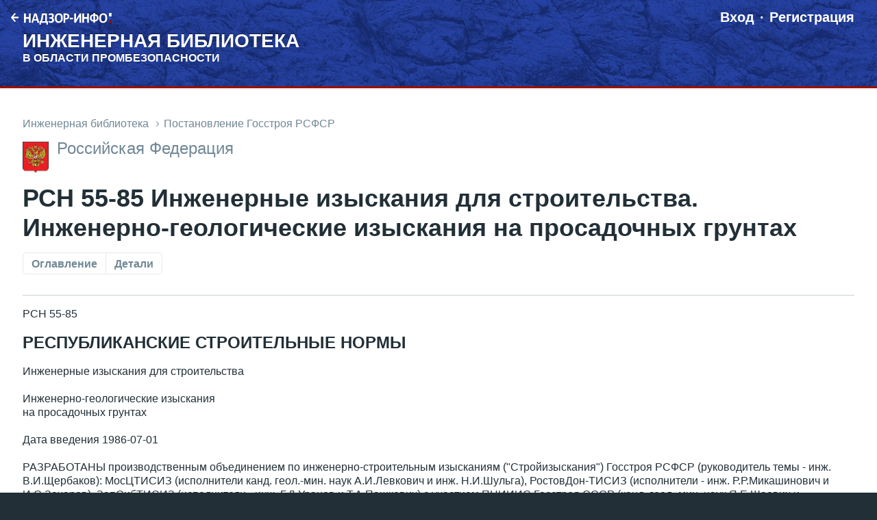

--- FILE ---
content_type: text/html; charset=utf-8
request_url: https://library-full.nadzor-info.ru/doc/60967
body_size: 35317
content:
<!DOCTYPE html><html><head>
    <script async="" src="https://www.googletagmanager.com/gtag/js?id=G-9LSVWJ7489"></script>
    <script>
      window.dataLayer = window.dataLayer || [];
      function gtag() {
        dataLayer.push(arguments);
      }
      gtag('js', new Date());

      gtag('config', 'G-9LSVWJ7489');
    </script>
    <meta charset="UTF-8">
    <title>РСН 55-85 Инженерные изыскания для строительства. Инженерно-геологические изыскания на просадочных грунтах | НАДЗОР-ИНФО: Сообщество экспертов России</title>

    <link rel="icon" type="image/png" href="/assets/favicon.png">
    <meta name="yandex-verification" content="76bf64ea0493e287">

    <!-- VK -->
    <script type="text/javascript">
      !(function () {
        var t = document.createElement('script');
        (t.type = 'text/javascript'),
          (t.async = !0),
          (t.src = 'https://vk.com/js/api/openapi.js?160'),
          (t.onload = function () {
            VK.Retargeting.Init('VK-RTRG-339056-7v6ou'), VK.Retargeting.Hit();
          }),
          document.head.appendChild(t);
      })();
    </script>
    <noscript><img src="https://vk.com/rtrg?p=VK-RTRG-339056-7v6ou" style="position: fixed; left: -999px" alt=""
    /></noscript>
    <!-- END VK -->

    <script>
      var CKEDITOR_BASEPATH = '/assets/ckeditor/';
    </script>
    <script>
      history.scrollRestoration = 'manual';
    </script>

    <base href="/">
  <link rel="stylesheet" href="/styles.85f6c289028d1887cc29.css"><style ng-transition="my-app-id">.media.media_theme_doc .media__object{color:#9fbbcc;font-size:56px;display:flex}.media.media_theme_doc .media__header{color:#fff}.media.media_theme_doc .media__header.link{text-decoration:none}.media.media_theme_doc .media__header.link:hover{text-decoration:underline}.media.media_theme_doc .media__content{font-weight:700;color:#97a4af}.media.media_theme_rf .media__object{height:48px;padding-top:2px}.media.media_theme_rf .media__object img{max-width:100%;max-height:100%}.media.media_theme_rf .media__header{font-size:24px}.media.media_theme_rf .media__content{font-size:14px}</style><style ng-transition="my-app-id">.nadzor-header[_ngcontent-sc23]{background:url(/header-bg.8dff942b593ffd76ad75.png) repeat-x;height:129px;padding:10px 33px 0;border-bottom:3px solid #9a1201}@media screen and (max-width:640px){.nadzor-header[_ngcontent-sc23]{background:#174988;height:67.31px!important;align-items:center;display:flex;transition:all .5s}}.nadzor-header[_ngcontent-sc23]   .warning-header[_ngcontent-sc23]{position:absolute;width:100%;left:0;padding-left:34px;background:#9a1100;font-weight:500;color:#fff;font-size:17px;padding-top:7px;margin-top:3px;padding-bottom:10px}.nadzor-header[_ngcontent-sc23]   .warning-header[_ngcontent-sc23]   p[_ngcontent-sc23]{margin:0}.nadzor-header__row[_ngcontent-sc23]{display:flex;justify-content:space-between;align-items:center;margin-top:8px}.nadzor-header__row[_ngcontent-sc23]:first-child{margin-top:0}.nadzor-header__row.nadzor-header__row_top[_ngcontent-sc23]{align-items:flex-start}@media screen and (max-width:640px){.nadzor-header__row[_ngcontent-sc23]{width:100%}}.nadzor-header__column[_ngcontent-sc23]{flex:none}.nadzor-header__logo[_ngcontent-sc23]{height:64px;width:373px;display:flex;flex-direction:column;justify-content:center}@media screen and (max-width:640px){.nadzor-header__logo[_ngcontent-sc23]{height:26px;width:236px}}.nadzor-header__logo[_ngcontent-sc23]   img[_ngcontent-sc23]{max-width:100%}.nadzor-header__link[_ngcontent-sc23]{color:inherit;text-decoration:none}.nadzor-header__main-site-link[_ngcontent-sc23]{display:flex;flex-direction:row;justify-content:flex-start;align-items:flex-start;margin:8px 0 8px -17px}.nadzor-header__main-site-link[_ngcontent-sc23] > [_ngcontent-sc23]:first-child{margin-right:8px}.nadzor-header__sub-title[_ngcontent-sc23], .nadzor-header__title[_ngcontent-sc23]{font-size:28px;text-transform:uppercase;text-shadow:0 -1px 0 rgba(0,0,0,.5);font-weight:xrbold}.nadzor-header__sub-title[_ngcontent-sc23]{font-size:16px}.search-adj[_ngcontent-sc23]{flex-direction:column;height:130px!important;padding-top:22px}@media screen and (max-width:640px){  search-widget{width:100%!important;border:1px solid #a6a5a5!important;margin-top:10px}}</style><style ng-transition="my-app-id">.nadzor-header__link[_ngcontent-sc23]{color:inherit;text-decoration:none}.nadzor-header__main-site-link[_ngcontent-sc23]{display:flex;flex-direction:row;justify-content:flex-start;align-items:flex-start;margin:8px 0 8px -17px}.nadzor-header__main-site-link[_ngcontent-sc23] > [_ngcontent-sc23]:first-child{margin-right:8px}.nadzor-header__sub-title[_ngcontent-sc23], .nadzor-header__title[_ngcontent-sc23]{font-size:28px;text-transform:uppercase;text-shadow:0 -1px 0 rgba(0,0,0,.5);font-weight:700}.nadzor-header__sub-title[_ngcontent-sc23]{font-size:16px}</style><style ng-transition="my-app-id">@media print{[_nghost-sc22]{display:none}}[_nghost-sc22]{display:inline-block;margin-left:16px}</style><style ng-transition="my-app-id">.document-detail[_ngcontent-sc341]{position:relative}.document-detail__body[_ngcontent-sc341]     p{margin:0;padding-bottom:20px;line-height:1.3}.document-detail__body[_ngcontent-sc341]     .h4-p{text-transform:uppercase;font-weight:700}.document-detail__body[_ngcontent-sc341]     table{border-collapse:collapse}.document-detail__body[_ngcontent-sc341]     table tr.dimension-row td{padding:0;border-top:none;border-right:none;border-left:none}.document-detail__body[_ngcontent-sc341]     table td{border:1px solid #97a4af;padding:5px}.document-detail__body[_ngcontent-sc341]     table td p{padding-bottom:0}.document-detail__body[_ngcontent-sc341]     .ta-center{text-align:center}.document-detail__dropdown-menu[_ngcontent-sc341]{width:600px}.document-detail__dropdown-menu[_ngcontent-sc341] > *[_ngcontent-sc341]{z-index:1;position:relative}.document-detail__blockquote-button[_ngcontent-sc341]{position:absolute;z-index:1}@media print{.document-detail[_ngcontent-sc341]   .breadcrumbs[_ngcontent-sc341], .document-detail__menu[_ngcontent-sc341]{display:none}}.fix-formula[_ngcontent-sc341]     img{max-width:100%!important}</style><meta property="og:title" content="РСН 55-85 Инженерные изыскания для строительства. Инженерно-геологические изыскания на просадочных грунтах | НАДЗОР-ИНФО: Сообщество экспертов России"><meta name="description" content="РСН 55-85 Инженерные изыскания для строительства. Инженерно-геологические изыскания на просадочных грунтах. Постановление Госстроя РСФСР. Нормативно-технический документ."><meta property="og:description" content="РСН 55-85 Инженерные изыскания для строительства. Инженерно-геологические изыскания на просадочных грунтах. Постановление Госстроя РСФСР. Нормативно-технический документ."></head>

  <body>
    <nadzor-app class="nadzor grid nadzor_theme_light" ng-version="11.0.0"><div class="nadzor__body">

    
    <library-header class="nadzor__header" _nghost-sc23=""><div _ngcontent-sc23="" fxlayout="row" fxlayoutalign="space-between" class="nadzor-header">
  <div _ngcontent-sc23="" class="nadzor-header__column">
    <div _ngcontent-sc23="">
      <a _ngcontent-sc23="" class="nadzor-header__main-site-link nadzor-header__link" href="https://www.nadzor-info.ru">
        <img _ngcontent-sc23="" alt="" src="/arrow.11c82f05c7f5a26f42b3.png">
        <img _ngcontent-sc23="" alt="" src="/logo_nadzor.76d9951ece081340e4ab.png">
      </a>
    </div>
    <div _ngcontent-sc23="">
      <a _ngcontent-sc23="" routerlink="/" class="nadzor-header__link" href="/">
        <div _ngcontent-sc23="" class="nadzor-header__title">Инженерная библиотека</div>
        <div _ngcontent-sc23="" class="nadzor-header__sub-title">в области промбезопасности</div>
      </a>
    </div>
  </div>
  <div _ngcontent-sc23="" class="nadzor-header__column">
    <user-menu _ngcontent-sc23="" _nghost-sc22=""><div _ngcontent-sc22="" class="navigation nadzor-header__toolbar">
  
    <div _ngcontent-sc22="" class="navigation__item">
      <a _ngcontent-sc22="" rel="nofollow" id="entrance_button" href="" class="navigation__link">Вход</a>
    </div>
    <div _ngcontent-sc22="" class="navigation__item">
      <a _ngcontent-sc22="" rel="nofollow" href="" class="navigation__link">Регистрация</a>
    </div>
  <!---->

  <!---->
</div>

<!---->
</user-menu>
  </div>
</div>
</library-header>

    <div class="nadzor__content nadzor-content">
        <router-outlet></router-outlet><document-detail _nghost-sc341=""><div _ngcontent-sc341="" class="nadzor-content__layout document-detail">
  <div _ngcontent-sc341="" class="page-header">
    <div _ngcontent-sc341="" class="breadcrumbs">
      <div _ngcontent-sc341="" class="breadcrumbs__crumb">
        <a _ngcontent-sc341="" href="/" routerlink="/" class="link">Инженерная библиотека</a>
      </div>
      <div _ngcontent-sc341="" class="breadcrumbs__crumb">
        <a _ngcontent-sc341="" href="/vid/250" class="link">Постановление Госстроя РСФСР</a>
      </div><!---->
    </div>
    <div _ngcontent-sc341="" class="title title_margin-bottom">
      <div _ngcontent-sc341="" class="media media_theme_rf">
        <div _ngcontent-sc341="" class="media__object">
          <img _ngcontent-sc341="" alt="Российская Федерация" src="/gerb.b509ca26df07e7b4cc43.png">
        </div>
        <div _ngcontent-sc341="" class="media__body">
          <div _ngcontent-sc341="" class="media__header">Российская Федерация</div>
          <div _ngcontent-sc341="" class="media__content">Постановление Госстроя РСФСР</div>
        </div>
      </div>
    </div>
    <div _ngcontent-sc341="" class="title title_size_h1 title_bold title_margin-bottom">
      <h1 _ngcontent-sc341="" class="title__content">РСН 55-85 Инженерные изыскания для строительства. Инженерно-геологические изыскания на просадочных грунтах</h1>
      <div _ngcontent-sc341="" class="title__actions">
        <!---->
      </div>
    </div>
    <div _ngcontent-sc341="" class="title document-detail__menu">
      <div _ngcontent-sc341="" class="title__content">
        <div _ngcontent-sc341="" class="tab tab_theme_flat">
          <div _ngcontent-sc341="" dropdown="" class="tab__item">
            <a _ngcontent-sc341="" href="#" dropdown-open="" class="link link_style_none">Оглавление</a>
            <div _ngcontent-sc341="" class="dropdown-menu dropdown-menu_padding bottom-left document-detail__dropdown-menu">
              <h3 _ngcontent-sc341="" class="title title_size_h4">Оглавление</h3>

              <div _ngcontent-sc341="" class="list list_size_s">
                <div _ngcontent-sc341="" class="list__item">
                  <a _ngcontent-sc341="" href="/doc/60967#353663" routerlink="." class="link link_style_text">1. ОБЩИЕ ПОЛОЖЕНИЯ</a>
                  <!---->
                </div><div _ngcontent-sc341="" class="list__item">
                  <a _ngcontent-sc341="" href="/doc/60967#353664" routerlink="." class="link link_style_text">2. ИЗЫСКАНИЯ ДЛЯ ВЫБОРА ПЛОЩАДКИ СТРОИТЕЛЬСТВА</a>
                  <!---->
                </div><div _ngcontent-sc341="" class="list__item">
                  <a _ngcontent-sc341="" href="/doc/60967#353665" routerlink="." class="link link_style_text">3. ИЗЫСКАНИЯ НА ВЫБРАННОЙ ПЛОЩАДКЕ СТРОИТЕЛЬСТВА</a>
                  <!---->
                </div><div _ngcontent-sc341="" class="list__item">
                  <a _ngcontent-sc341="" href="/doc/60967#353666" routerlink="." class="link link_style_text">4. ИЗЫСКАНИЯ НА УЧАСТКАХ ОТДЕЛЬНЫХ ЗДАНИЙ И СООРУЖЕНИЙ</a>
                  <!---->
                </div><div _ngcontent-sc341="" class="list__item">
                  <a _ngcontent-sc341="" href="/doc/60967#353667" routerlink="." class="link link_style_text">ПРИЛОЖЕНИЕ (рекомендуемое). КАРТА РАСПРОСТРАНЕНИЯ ПРОСАДОЧНЫХ ГРУНТОВ НА ТЕРРИТОРИИ РСФСР</a>
                  <!---->
                </div><!---->
              </div><!---->
            </div>
          </div>
          <div _ngcontent-sc341="" dropdown="" class="tab__item">
            <a _ngcontent-sc341="" href="#" dropdown-open="" class="link link_style_none">Детали</a>
            <div _ngcontent-sc341="" dropdown-not-closable-zone="" class="dropdown-menu dropdown-menu_padding bottom-left document-detail__dropdown-menu">
              <div _ngcontent-sc341="" class="tab">
                <a _ngcontent-sc341="" href="" class="tab__item tab__item_active">Статус</a>
                <!---->
              </div>
              <div _ngcontent-sc341="">
                <p _ngcontent-sc341="">РСН 55-85 Инженерные изыскания для строительства. Инженерно-геологические изыскания на просадочных грунтах</p>
                <p _ngcontent-sc341="">Вид документа:<br _ngcontent-sc341="">Постановление Госстроя РСФСР</p><!---->
                <p _ngcontent-sc341="">Принявший орган: Госстрой РСФСР</p>
                <p _ngcontent-sc341="">Статус: </p>
                <p _ngcontent-sc341="">
                  Тип документа: Нормативно-технический документ<br _ngcontent-sc341="">
                  Дата начала действия: <br _ngcontent-sc341="">
                  Опубликован: 
                </p>
              </div><!---->
              <!---->
            </div>
          </div>
          <!---->
          
        </div>
      </div>
      <!---->
    </div>
  </div>

  <div _ngcontent-sc341="" documentlink="" class="document-detail__body fix-formula"><p class="ta-right">РСН 55-85</p>
<h4 class="h4-p"> РЕСПУБЛИКАНСКИЕ СТРОИТЕЛЬНЫЕ НОРМЫ</h4>
<p> <br>
 Инженерные изыскания для строительства</p>
<p> Инженерно-геологические изыскания<br>
 на просадочных грунтах</p>
<p class="ta-right">Дата введения 1986-07-01</p>
<p>РАЗРАБОТАНЫ производственным объединением по инженерно-строительным изысканиям ("Стройизыскания") Госстроя РСФСР (руководитель темы - инж. В.И.Щербаков): МосЦТИСИЗ (исполнители канд. геол.-мин. наук А.И.Левкович и инж. Н.И.Шульга), РостовДон-ТИСИЗ (исполнители - инж. Р.Р.Микашинович и И.С.Захаров), ЗапСибТИСИЗ (исполнители - инж. Г.Д.Уранов и Т.А.Пашкевич) с участием ПНИИИС Госстроя СССР (канд. геол.-мин. наук Я.Е.Шаевич и В.С.Быкова).</p>
<p>ВНЕСЕНЫ ПО "Стройизыскания" Госстроя РСФСР</p>
<p>ПОДГОТОВЛЕНЫ К УТВЕРЖДЕНИЮ Управлением новой техники, технического нормирования и типового проектирования Госстроя РСФСР (исполнитель - инж. В.К.Смирнов).</p>
<p>УТВЕРЖДЕНЫ постановлением Государственного комитета РСФСР по делам строительства от 23 декабря 1985 г.</p>
<p>Настоящие Нормы распространяются на инженерно-геологические изыскания, выполняемые в районах распространения лессовых* просадочных грунтов для строительства новых, реконструкции и расширения действующих промышленных предприятий, зданий и сооружений, производственных объектов сельскохозяйственного назначения, городов, поселков и сельских населенных пунктов.</p>
<p>______</p>
<p>* Далее вместо термина "лессовые просадочные грунты" используется для краткости, где это возможно, термин "просадочные грунты".</p>
<p>Требования настоящих Норм не распространяются на инженерно-геологические изыскания для строительства гидротехнических, подземных и внеплощадочных линейных сооружений, взлетно-посадочных полос аэродромов, а также сооружений специального назначения.</p>
<div data-point="1" data-point-str="1." data-point-type="common" data-toc-id="353663" data-toc-title="1. ОБЩИЕ ПОЛОЖЕНИЯ"><h4 class="h4-p">1. ОБЩИЕ ПОЛОЖЕНИЯ</h4>
<div data-point="1.1" data-point-str="1.1." data-point-type="common"><p>1.1. Инженерно-геологические изыскания в районах распространения просадочных грунтов должны производиться в соответствии с требованиями к изысканиям, установленными СНиП по инженерным изысканиям, проектированию и соответствующими республиканскими нормативными документами по проектированию зданий и сооружений, а также дополнительными требованиями настоящих Норм к составу и объему изыскательских работ, установленных с учетом специфических особенностей просадочных грунтов, распространенных на территории РСФСР.</p>
</div>
<div data-point="1.2" data-point-str="1.2." data-point-type="common"><p>1.2. Отнесение грунтов к просадочным производится по <a>ГОСТ 25100-82</a>, а выделение типов грунтовых условий по просадочности (I и II типы) осуществляется в соответствии с <a>разделом 3 СНиП 2.02.01-83</a>.</p>
</div>
<div data-point="1.3" data-point-str="1.3." data-point-type="common"><p>1.3. В районах развития просадочных грунтов при инженерно-геологических изысканиях дополнительно изучаются распространение в плане и разрезе просадочных грунтов, их специфические характеристики (относительная просадочность при давлениях от собственного веса грунта при полном водонасыщении и внешней нагрузки по всей глубине толщи просадочных грунтов, начальное просадочное давление и при необходимости учета неполного водонасыщения - начальная просадочная влажность), а также их гранулометрический состав.</p>
</div>
<div data-point="1.4" data-point-str="1.4." data-point-type="common"><p>1.4. Инженерно-геологические изыскания в районах распространения просадочных грунтов выполняются, как правило, в три этапа:</p>
<ul>
    <li data-list-num="">    <p>для выбора площадки строительства;</p>
</li>
    <li data-list-num="">    <p>на выбранной площадке строительства;</p>
</li>
    <li data-list-num="">    <p>на участках размещения отдельных зданий и сооружений.</p>
</li>
</ul>
</div>
<div data-point="1.5" data-point-str="1.5." data-point-type="common"><p>1.5. Инженерно-геологические изыскания для выбора площадки строительства выполняются в целях разработки технико-экономического обоснования (ТЭО) или технико-экономического расчета (ТЭР) строительства промышленных предприятий, зданий и сооружений, а также производственных предприятий, зданий и сооружений сельскохозяйственного назначения.</p>
</div>
<div data-point="1.6" data-point-str="1.6." data-point-type="common"><p>1.6. Инженерно-геологические изыскания на выбранной площадке строительства выполняются для разработки генерального плана города, поселка, сельского населенного пункта, проекта планировки (детальной планировки) и застройки поселков и сельских населенных пунктов, микрорайонов, кварталов, жилых комплексов города, проекта и рабочего проекта (для определения местоположения зданий и сооружений) промышленных и сельскохозяйственных предприятий, зданий и сооружений.</p>
</div>
<div data-point="1.7" data-point-str="1.7." data-point-type="common"><p>1.7. Инженерно-геологические изыскания на участках размещения отдельных зданий и сооружений выполняются для рабочего проекта и рабочей документации оснований и фундаментов этих зданий и сооружений.</p>
<p>Изыскания на участках размещения отдельных зданий и сооружений должны производиться только при наличии технических решений их оснований и фундаментов.</p>
</div>
<div data-point="1.8" data-point-str="1.8." data-point-type="common"><p>1.8. Материалы инженерно-геологических изысканий (пп.1.5-1.7) необходимо уточнять, если между окончанием изысканий и началом проектирования имеет место разрыв во времени (более одного-двух лет) и территория строительства за это время могла подвергнуться воздействиям, приводящим к изменению состояния и свойств просадочных грунтов.</p>
<p>Состав и объем дополнительных изыскательских работ по уточнению материалов инженерно-геологических изысканий следует определять в результате анализа этих материалов и данных рекогносцировочного обследования и обосновывать в программе изысканий, разрабатываемой в соответствии со специальным заданием заказчика.</p>
</div>
<div data-point="1.9" data-point-str="1.9." data-point-type="common"><p>1.9. Материалы инженерно-геологических изысканий прошлых лет по изучению просадочных грунтов следует использовать для оценки происшедших изменений условий распространения, залегания и характеристик свойств этих грунтов.</p>
</div>
<div data-point="1.10" data-point-str="1.10." data-point-type="common"><p>1.10. В технических заданиях на инженерно-геологические изыскания дополнительно к соответствующим требованиям, содержащимся в СНиП по инженерным изысканиям, наряду с подробным описанием техногенных режимо-образующих факторов, влияющих на условия строительства и эксплуатацию зданий и сооружений, должны приводиться данные об опыте строительства и эксплуатации зданий и сооружений, в особенности о характере и причинах деформации зданий и сооружений, если они имеют место. Кроме того, в заданиях на изыскания для выбора площадки необходимо отражать требования примечания к п.2.2 и п.4.6 настоящих Норм.</p>
</div>
<div data-point="1.11" data-point-str="1.11." data-point-type="common"><p>1.11. Программы инженерно-геологических изысканий, помимо требований к составу, объемам, методам и технологии работ, устанавливаемых соответствующими СНиП, должны учитывать дополнительные требования, установленные настоящими Нормами.</p>
</div>
<div data-point="1.12" data-point-str="1.12." data-point-type="common"><p>1.12. При составлении программы изысканий должны учитываться региональные особенности лессовых просадочных толщ:</p>
<ul>
    <li data-list-num="">    <p>неоднородность строения просадочной толщи (с учетом цикличности строения);</p>
</li>
    <li data-list-num="">    <p>закономерности развития типов грунтовых условий по просадочности;</p>
</li>
    <li data-list-num="">    <p>мощность просадочной толщи и характер ее изменчивости.</p>
</li>
</ul>
<p>Для ориентировочной оценки региональных особенностей просадочных грунтов при составлении программ рекомендуется использовать карту распространения просадочных грунтов на территории РСФСР (см. приложение) в сочетании с результатами ранее выполненных изысканий и исследований по району проектируемого строительства.</p>
</div>
</div>
<div data-point="2" data-point-str="2." data-point-type="common" data-toc-id="353664" data-toc-title="2. ИЗЫСКАНИЯ ДЛЯ ВЫБОРА ПЛОЩАДКИ СТРОИТЕЛЬСТВА"><h4 class="h4-p">2. ИЗЫСКАНИЯ ДЛЯ ВЫБОРА ПЛОЩАДКИ<br>
 &nbsp;СТРОИТЕЛЬСТВА</h4>
<div data-point="2.1" data-point-str="2.1." data-point-type="common"><p>2.1. На основе сбора, систематизации, обобщения и анализа материалов инженерно-геологических изысканий прошлых лет и результатов исследований природных условий района проектируемого строительства составляется (при достаточности данных) схематическая карта инженерно-геологического районирования на топографической основе масштаба не мельче 1:25000, на которой предположительно выделяются участки развития грунтовых условий I и II типов по просадочности.</p>
</div>
<div data-point="2.2" data-point-str="2.2." data-point-type="common"><p>2.2. При инженерно-геологической рекогносцировке района для выбора площадки строительства производят уточнение схематической карты инженерно-геологического районирования на основе изучения типа рельефа, присущих участкам развития просадочных грунтов форм (просадочные блюдца, поды, суффозионно-просадочные воронки, ложбины и их размеры и др.) и приуроченности к определенным геоморфологическим элементам рельефа, форм просадок, вызванных хозяйственной деятельностью человека.</p>
<p>Особое внимание следует уделять сбору информации об имевших место в районе выбираемой площадки деформаций зданий и сооружений, связанных с просадками оснований.</p>
<p>Примечание. Для выбора площадки строительства крупных и сложных предприятий и сооружений, по которым разрабатываются ТЭО, а также для предприятий, зданий и сооружений, строительство которых обосновывается ТЭР, но когда учет специфических особенностей просадочных грунтов необходим для точного определения расчетной стоимости строительства (что устанавливается заказчиком в техническом задании на изыскания), взамен инженерно-геологической рекогносцировки должна выполняться инженерно-геологическая съемка в соответствии с требованиями п.3.1 настоящих Норм.</p>
</div>
<div data-point="2.3" data-point-str="2.3." data-point-type="common"><p>2.3. При инженерно-геологической рекогносцировке в пределах каждого геоморфологического элемента выбирается ключевой участок, на котором осуществляются геофизические работы, зондирование, проходка горных выработок и опробование грунтов для построения опорного инженерно-геологического разреза и общей характеристики инженерно-геологических условий участка. Результаты изысканий на ключевом участке экстраполируются на всю площадь геоморфологического элемента.</p>
</div>
<div data-point="2.4" data-point-str="2.4." data-point-type="common"><p>2.4. Особое внимание при выборе ключевых участков следует обращать на наличие на площадке (и в непосредственной близости от нее на том же геоморфологическом элементе) естественных и искусственных обнажений. При их описании следует выделять литологические разновидности грунтов, выявлять характер перехода одних слоев грунтов в другие, прослеживать степень выдержанности отдельных слоев лессовых грунтов и погребенных почв в разрезе и по площади, устанавливать наличие и характер цикличности строения толщи в разрезе, а также особенности контакта между комплексами слоев грунтов. При описании отдельных литологических разновидностей (с обязательным учетом погребенных почв) особое внимание следует уделять характеру изменения цвета, влажности, консистенции, распределению по разрезу включений карбонатов и скоплений гипса, характеристике макропор (их размерам, количеству на 1 кв.см и изменению по глубине), описанию трещин, червеходов и замкнутых пустот органического происхождения, корнеходов травянистой и древесной растительности, ходов землероев (кротовин), пустот суффозионно-карстового происхождения, следов ископаемых криогенных проявлений и др.</p>
</div>
<div data-point="2.5" data-point-str="2.5." data-point-type="common"><p>2.5. Для расчленения лессовых толщ на отдельные слои и их комплексы (циклессы) могут применяться (при соответствующем обосновании в программе изысканий) геофизические методы в состав которых, как правило, входят, электрическое профилирование (ЭП), вертикальное электрическое зондирование (ВЭЗ), сейсморазведка, а также каротажные методы - радиоизотопные, сейсмоакустические и электрические.</p>
<p>Глубина изучения грунтовой толщи геофизическими методами определяется характером геолого-литологического разреза и должна устанавливаться исходя из необходимости определения положения уровня подземных вод, мощности просадочных грунтов, кровли подстилающих лессовые грунты отложений, а также подземных форм псевдокарста (при их наличии).</p>
</div>
<div data-point="2.6" data-point-str="2.6." data-point-type="common"><p>2.6. Для оценки пространственной изменчивости свойств грунтов допускается применение статического и динамического зондирования в соответствии с <a>ГОСТ 20069-81</a> и <a>ГОСТ 19912-81</a>. Объемы работ по зондированию обосновываются в программе изысканий.</p>
</div>
<div data-point="2.7" data-point-str="2.7." data-point-type="common"><p>2.7. Проходку горных выработок следует выполнять в сочетании с геофизическими и зондировочными работами для составления опорного разреза на ключевых участках, опробования грунтов для лабораторных испытаний, определения глубины залегания грунтовых вод и грунтов, подстилающих лессовые просадочные грунты.</p>
</div>
<div data-point="2.8" data-point-str="2.8." data-point-type="common"><p>2.8. В пределах каждого ключевого участка следует проходить не менее трех горных выработок, располагая их с учетом размещения точек геофизических работ. Глубина горных выработок определяется необходимостью проходки всей толщи просадочных и лессовых непросадочных грунтов с заглублением в подстилающие их слои не менее, чем на 10 м в осадочных несцементированных грунтах и на 1-2 м ниже кровли слабовыветрелых скальных грунтов.</p>
</div>
<div data-point="2.9" data-point-str="2.9." data-point-type="common"><p>2.9. Проходка скважин в просадочных грунтах независимо от способа бурения производится без подлива воды. Конечный диаметр бурения должен обеспечить отбор монолитов грунтов диаметром не менее 110 мм.</p>
<p>Описание документационных образцов (керна), отбираемых из скважин, производится с учетом требований п.2.4 настоящих Норм.</p>
</div>
<div data-point="2.10" data-point-str="2.10." data-point-type="common"><p>2.10. Опробование толщ лессовых грунтов (отбор монолитов) следует осуществлять применительно к выделенным по макроскопическим особенностям литологическим разновидностям грунтов (изменению цвета, характера структуры и распределения карбонатов, текстуры и др.) с учетом расчленения ее горизонтами погребенных почв, но не реже 1 м по глубине. Отбор монолитов (образцов) из погребенных почв следует осуществлять по их генетическим горизонтам.</p>
<p>Способы отбора монолитов грунта, их упаковка, транспортирование и хранение должны обеспечивать сохранность природной структуры и влажности и осуществляться в соответствии с <a>ГОСТ 12071-84</a>.</p>
</div>
<div data-point="2.11" data-point-str="2.11." data-point-type="common"><p>2.11. В состав лабораторных исследований лессовых грунтов, наряду с характеристиками, установленными действующими нормативными документами по инженерным изысканиям для глинистых грунтов, дополнительно должны входить определения:</p>
<ul>
    <li data-list-num="">    <p>гранулометрического состава (по схемам гранулометрического и микроагрегатного анализа - по <a>ГОСТ 12536-79</a>);</p>
</li>
    <li data-list-num="">    <p>относительной просадочности (по <a>ГОСТ 23161-78</a>);</p>
</li>
    <li data-list-num="">    <p>начального просадочного давления (по <a>ГОСТ 23161-78</a>);</p>
</li>
    <li data-list-num="">    <p>начальной просадочной влажности (при необходимости).</p>
</li>
</ul>
<p>Методы определения характеристик просадочности должны обеспечить получение данных, указанных в пункте 1.3.</p>
<p>Объем лабораторных исследований обосновывается в программе изысканий. Определения петрографического, минералогического и химического состава грунтов, а также величины суффозионной осадки производятся при специальном обосновании в программе изысканий.</p>
</div>
<div data-point="2.12" data-point-str="2.12." data-point-type="common"><p>2.12. По результатам изысканий составляется технический отчет, в котором наряду со сведениями, установленными нормативными документами по инженерным изысканиям для обычных условий, отражаются особенности природных условий территории, связанные с наличием просадочных грунтов:</p>
<ul>
    <li data-list-num="">    <p>распространение и приуроченность просадочных грунтов к определенным геоморфологическим элементам или типам рельефа и характеристика специфических форм рельефа (п.2.2);</p>
</li>
    <li data-list-num="">    <p>разделение лессовых толщ на отдельные комплексы слоев, с учетом выявленной цикличности их строения, и характеристика выделенных литологических разновидностей грунтов, в том числе погребенных почв и условий распространения этих почв, наличие карбонатных и гипсовых образований, кротовин и др. Мощность лессовой и просадочной толщи;</p>
</li>
    <li data-list-num="">    <p>результаты лабораторных определений характеристик просадочности (п.1.3) и характер их изменений по площади и глубине, а также прогнозируемая (на их основе) возможная максимальная просадка грунтов под действием их собственного веса при полном водонасыщении просадочной толщи, характеристика типов грунтовых условий по просадочности (распределение по площади);</p>
</li>
    <li data-list-num="">    <p>сведения об опыте эксплуатации существующих зданий и сооружений, дополняющие информацию о просадочных грунтах как основаниях.</p>
</li>
</ul>
<p>На основе анализа и обобщения перечисленных выше сведений, включающих оценку вероятной изменчивости геологической среды (в том числе величины максимальной суммарной просадки грунтов), в отчете приводится сравнительная характеристика вариантов размещения площадок.</p>
<p>К отчету прилагаются (по вариантам площадок):</p>
<ul>
    <li data-list-num="">    <p>схематическая карта инженерно-геологического районирования масштаба 1:5000 - 1:25000 с отражением на ней мощности просадочных грунтов и их возможной просадки от собственного веса и выделением на ней участков I и II типов грунтовых условий по просадочности;</p>
</li>
    <li data-list-num="">    <p>графики изменения величины относительной просадочности грунтов от давления и по глубине, а также, при возможности, график зависимости возможной величины просадки грунтов под действием собственного веса от мощности просадочных грунтов для характерных участков.</p>
</li>
</ul>
</div>
</div>
<div data-point="3" data-point-str="3." data-point-type="common" data-toc-id="353665" data-toc-title="3. ИЗЫСКАНИЯ НА ВЫБРАННОЙ ПЛОЩАДКЕ СТРОИТЕЛЬСТВА"><h4 class="h4-p">3. ИЗЫСКАНИЯ НА ВЫБРАННОЙ ПЛОЩАДКЕ <br>
 СТРОИТЕЛЬСТВА</h4>
<div data-point="3.1" data-point-str="3.1." data-point-type="common"><p>3.1. При изысканиях на выбранной площадке выполняется, как правило, инженерно-геологическая съемка масштаба 1:5000-1:10000. При значительной неоднородности толщ просадочных грунтов по показателям просадочности и (или) широком развитии на площадке физико-геологических процессов, а также при небольших размерах площадки (до 50 га) допускается увеличение масштаба инженерно-геологической съемки до 1:2000 при соответствующем обосновании в программе изысканий.</p>
</div>
<div data-point="3.2" data-point-str="3.2." data-point-type="common"><p>3.2. Инженерно-геологическая съемка выполняется в соответствии с требованиями нормативных документов по инженерным изысканиям с учетом проведенных работ при выборе площадки (раздел 2 настоящих Норм). Если результаты этих работ соответствуют требуемому масштабу съемки (п.3.1), то на выбранной площадке производится инженерно-геологическая рекогносцировка с целью выявления происшедших изменений характеристик просадочности грунтов (п.1.8) и детализации условий на участках развития физико-геологических процессов. Необходимый объем этих работ обосновывается в программе изысканий.</p>
</div>
<div data-point="3.3" data-point-str="3.3." data-point-type="common"><p>3.3. Геофизические работы проводятся для выделения в толще грунтов инженерно-геологических элементов, определения положения кровли грунтов, подстилающих лессовые и просадочные разновидности (ВЭЗ), изучения физических свойств радиоизотопным методом (определения плотности по <a>ГОСТ 23061-78</a> и влажности по ГОСТ 24181-80), а также просадочных характеристик грунтов (сейсморазведка ВСП). Электроразведочные работы проводятся с учетом выполненных видов и объемов работ при выборе площадки.</p>
<p>Радиоизотопные работы и вертикальное сейсмическое профилирование (ВСП) выполняются, как правило, в разведочных скважинах. Показатели физико-механических и просадочных свойств грунтов следует устанавливать с использованием региональных корреляционных зависимостей. Объемы всех видов геофизических работ обосновываются в программе изысканий.</p>
</div>
<div data-point="3.4" data-point-str="3.4." data-point-type="common"><p>3.4. Горные выработки должны намечаться по створам вкрест простирания основных геоморфологических и геологических границ, а также по предполагаемым направлениям изменчивости состава и физико-механических свойств грунтов. Расстояние между выработками в зависимости от принятого масштаба съемки принимается до 300 (М 1:10000), до 150 (М 1:5000) и до 60 м (М 1:2000).</p>
<p>На участках развития физико-геологических процессов (просадочные блюдца, суффозионно-просадочные воронки и т.д.) допускается проходка дополнительных горных выработок (независимо от масштаба съемки) для уточнения границ этих участков.</p>
</div>
<div data-point="3.5" data-point-str="3.5." data-point-type="common"><p>3.5. Глубина горных выработок, как правило, назначается в соответствии с требованиями п.2.8. При проходке горных выработок необходимо соблюдать требования п.2.9, а при документации - п.2.4 настоящих Норм.</p>
</div>
<div data-point="3.6" data-point-str="3.6." data-point-type="common"><p>3.6. Для детального описания разреза лессовой толщи и более представительного опробования часть горных выработок следует проходить шурфами (дудками) по возможности на всю толщу просадочных грунтов, но не глубже 20 м.</p>
<p>Проходка шурфов должна предусматриваться на наиболее характерных участках основных элементов рельефа (с учетом микрорельефа) в местах с предполагаемыми повышенными и пониженными значениями просадки грунтов (1-2 шурфа на участке). Количество участков обосновывается в программе изысканий с учетом результатов работ по выбору площадки.</p>
</div>
<div data-point="3.7" data-point-str="3.7." data-point-type="common"><p>3.7. Для оценки пространственной изменчивости свойств просадочных грунтов и установления положения кровли подстилающих лессовые грунты (при небольшой их мощности) отложений следует предусматривать динамическое и (или) статическое зондирование.</p>
</div>
<div data-point="3.8" data-point-str="3.8." data-point-type="common"><p>3.8. Опробование толщ просадочных грунтов (отбор монолитов) следует осуществлять по п.2.10 настоящих Норм, при этом опробуется не менее 50% выработок.</p>
</div>
<div data-point="3.9" data-point-str="3.9." data-point-type="common"><p>3.9. Специфические характеристики просадочных грунтов и дополнительных к ним (п.2.11 настоящих Норм) определяются, наряду с характеристиками свойств, установленными нормативными документами по инженерным изысканиям для глинистых непросадочных грунтов, как правило, при лабораторных исследованиях, состав и объемы которых обосновываются в программе изысканий.</p>
<p>Лабораторные определения характеристик просадочности грунтов и их сжимаемости осуществляются соответственно по <a>ГОСТ 23161-78</a> и ГОСТ 23908-79*, при этом по отдельным (контрольным) образцам, количество которых обосновывается в программе изысканий, определение относительной просадочности следует проводить при длительном их водонасыщении под заданным давлением (не менее 15 суток) для установления величины замедленной просадки с целью учета при анализе возможных величин просадок.</p>
<p>Определение прочностных характеристик просадочных грунтов (по схемам консолидированного среза при природной и (или) заданной влажности, а также в условиях полного водонасыщения и по схеме неконсолидированного среза) должно выполняться по <a>ГОСТ 12248-78</a>* в объеме, обеспечивающем статистическую обработку результатов этих исследований по <a>ГОСТ 20522-75</a>.</p>
<p>Определение характеристик деформируемости просадочных грунтов (начального просадочного давления и относительной просадочности) полевыми методами (штампами) по <a>ГОСТ 20276-85</a> допускается выполнять для крупных и сложных объектов строительства (в случае проектирования зданий и сооружений на естественном основании) с целью уточнения значений характеристик, полученных при лабораторных исследованиях. Испытания штампами в этих случаях должны выполняться на каждом характерном по просадочным свойствам участке площадки (п.3.6).</p>
<p>Модули деформаций просадочных грунтов должны определяться как при их полном водонасыщении, так и при природной влажности для оценки степени изменчивости (сжимаемости) просадочных грунтов.</p>
</div>
<div data-point="3.10" data-point-str="3.10." data-point-type="common"><p>3.10. Стационарные наблюдения для уточнения величины просадки грунтов от их собственного веса, просадочной толщи грунтов и глубины, с которой происходит просадка грунта от его собственного веса, а также начального просадочного давления, полученных по результатам лабораторных испытаний, следует осуществлять на вновь осваиваемых площадках массовой застройки на участках со II типом грунтовых условий по просадочности, характеризующихся наибольшей и наименьшей мощностью просадочной толщи и величинами просадки грунтов от собственного веса грунтов, путем опытного замачивания котлованов. Количество этих опытов обосновывается в программе изысканий.</p>
<p>В необходимых случаях по специальной программе выполняются стационарные наблюдения за развитием геологических процессов, связанных с проявлением просадочных свойств грунтов.</p>
</div>
<div data-point="3.11" data-point-str="3.11." data-point-type="common"><p>3.11. По результатам изысканий, выполненных на выбранной площадке, составляется технический отчет в составе, предусмотренном нормативными документами по инженерным изысканиям для обычных условий с учетом требований, изложенных в пункте 2.12 настоящих Норм и на основе их детализации и уточнения по результатам работ, проведенных в соответствии с пп.3.1-3.10. Особое внимание при этом должно уделяться:</p>
<ul>
    <li data-list-num="">    <p>анализу результатов изучения физико-геологических процессов, связанных с проявлением просадочных свойств грунтов;</p>
</li>
    <li data-list-num="">    <p>выявлению и уточнению закономерностей изменения характеристик просадочности по разрезу и площади, анализу происшедших изменений со времени изысканий прошлых лет и выделению в толще просадочных грунтов инженерно-геологических элементов;</p>
</li>
    <li data-list-num="">    <p>определению и уточнению характеристик просадочности и прогноза возможной просадки под действием собственного веса грунтов, в том числе по результатам стационарных наблюдений (замачивание опытных котлованов) и полевых опытных работ, с выделением типов грунтовых условий по просадочности;</p>
</li>
    <li data-list-num="">    <p>обоснованию инженерно-геологического районирования территории площадки и характеристике выделенных участков с отражением особенностей просадочных грунтов, подлежащих учету при проектировании.</p>
</li>
</ul>
<p>К отчету, наряду с общими требованиями к составу графических и текстовых материалов, прилагаются карты и графики (при необходимости сопровождаемые таблицами), указанные в пункте 2.12 настоящих Норм, соответствующие детальности выполненных исследований (масштабу инженерно-геологической съемки) по пунктам 3.1-3.10. Дополнительно прикладываются:</p>
<ul>
    <li data-list-num="">    <p>листы обработки результатов полевых опытных работ (определение характеристик просадочности) грунтов штампами;</p>
</li>
    <li data-list-num="">    <p>листы обработки результатов стационарных наблюдений за замачиванием грунтов в опытном котловане: графики суточного и общего расхода воды, просадки глубинных и поверхностных марок во времени, изменения просадки и относительной просадочности отдельных слоев грунта по глубине, а также линии равных просадок поверхности грунта в пределах замоченного котлована и за его пределами и поперечные профили просадки поверхности грунта.</p>
</li>
</ul>
</div>
</div>
<div data-point="4" data-point-str="4." data-point-type="common" data-toc-id="353666" data-toc-title="4. ИЗЫСКАНИЯ НА УЧАСТКАХ ОТДЕЛЬНЫХ ЗДАНИЙ И СООРУЖЕНИЙ"><h4 class="h4-p">4. ИЗЫСКАНИЯ НА УЧАСТКАХ ОТДЕЛЬНЫХ ЗДАНИЙ<br>
 И СООРУЖЕНИЙ</h4>
<div data-point="4.1" data-point-str="4.1." data-point-type="common"><p>4.1. Размещение горных выработок производится по контурам и основным осям (несущих колонн, стен основных проектируемых зданий и сооружений), как правило, через 20-30 м с учетом степени изменчивости физико-механических характеристик просадочных грунтов в плане и по глубине, мощности просадочной толщи, характера залегания кровли подстилающих грунтов, но не менее четырех горных выработок в пределах каждого здания и сооружения или двух - на каждую секцию жилого дома (с учетом ранее пройденных выработок).</p>
<p>При реконструкции и надстройке существующих зданий и сооружений горные выработки должны размещаться в местах основных характерных сечений: резкого изменения высоты зданий и сооружений и значительных нагрузок на фундаменты, у наружных и, при возможности, внутренних несущих стен, колонн, а также на участках деформаций зданий и сооружений (если они имеются).</p>
<p>На участках зданий усадебного типа с надворными постройками и одноэтажных жилых домов, а также одноэтажных производственных зданий и сооружений сельскохозяйственного назначения в сельских населенных пунктах, при наличии материалов изысканий, удовлетворяющих требованиям раздела 3 настоящих Норм, допускается осуществлять проходку горных выработок под группы этих зданий и сооружений с расстояниями между выработками до 50 м. В случае изысканий, выполняемых впервые под отдельно стоящее здание, количество горных выработок, для обеспечения представительного опробования просадочных грунтов, должно быть не менее двух.</p>
</div>
<div data-point="4.2" data-point-str="4.2." data-point-type="common"><p>4.2. Глубина горных выработок назначается из расчета проходки всей толщи просадочных и заглубления в подстилающие грунты на величину, определяемую в зависимости от конструктивных особенностей проектируемых зданий и сооружений, намечаемых вариантов их оснований и фундаментов (типов и нагрузок на них) согласно требованиям нормативных документов на инженерные изыскания для соответствующих видов строительства в обычных грунтовых условиях и СНиП по проектированию оснований зданий и сооружений.</p>
<p>Для обеспечения детального описания литологических особенностей просадочных грунтов на участках размещения основных зданий и сооружений I и II класса рекомендуется одну-две горные выработки проходить шурфами, располагая их в местах с наиболее резкими изменениями состава, состояния и просадочных свойств грунтов. При проходке горных выработок необходимо соблюдать требования п.2.9, а при их документации - п.2.4 настоящих Норм.</p>
<p>На участках строительства одноэтажных жилых и сельскохозяйственных зданий и сооружений (п.4.1) глубину горных выработок, при мощности толщи просадочных грунтов более 20 м, следует принимать равной 20 м.</p>
</div>
<div data-point="4.3" data-point-str="4.3." data-point-type="common"><p>4.3. В пределах размещения каждого здания и сооружения (или группы зданий усадебного типа и одноэтажных зданий в сельских населенных пунктах) монолиты должны быть отобраны из всех выработок. Опробование толщ просадочных грунтов следует осуществлять по п.2.10 настоящих Норм.</p>
</div>
<div data-point="4.4" data-point-str="4.4." data-point-type="common"><p>4.4. При изысканиях на крупных и сложных объектах на участках размещения зданий и сооружений I и II класса, проектируемых на естественном основании, следует проводить испытания грунтов штампом по <a>ГОСТ 20276-85</a> для уточнения величин относительной просадочности, начального просадочного давления и модулей деформации просадочных грунтов при природной влажности и при их полном водонасыщении в местах с повышенными и пониженными значениями указанных характеристик, установленных по данным лабораторных испытаний. Штамповые испытания производятся на отметке проектируемого заложения фундаментов и на 2-3 м ниже ее.</p>
<p>На отметке проведения опыта необходимо отбирать монолиты грунта для лабораторного определения физико-механических характеристик грунтов для сравнительной оценки величины расхождения значений характеристик просадочности и модуля деформации по полевым и лабораторным исследованиям.</p>
<p>Количество опытов назначается в зависимости от степени изменчивости характеристик грунтов, но не менее трех параллельных испытаний при природной влажности и полном водонасыщении грунтов для каждого инженерно-геологического элемента.</p>
<p>Определение модуля деформации просадочных грунтов штампами для зданий и сооружений II и III классов допускается не производить, если проектируемые здания и сооружения располагаются на участках 1 типа грунтовых условий просадочности и в пределах всей просадочной толщи сумма вертикальных напряжений от внешней нагрузки и от собственного веса грунта не превышает начального просадочного давления.</p>
</div>
<div data-point="4.5" data-point-str="4.5." data-point-type="common"><p>4.5. Геофизические методы исследований (скважинный каротаж) следует применять для оценки однородности выделенных инженерно-геологических элементов в толще просадочных грунтов, необходимость которых (состав и объем работ) обосновывается в программе изысканий.</p>
</div>
<div data-point="4.6" data-point-str="4.6." data-point-type="common"><p>4.6. При лабораторных исследованиях просадочных грунтов по монолитам, отобранным из горных выработок, определяются характеристики грунтов в соответствии с указаниями пп.2.11 и 3.9 настоящих Норм.</p>
<p>Объем лабораторных определений основных показателей свойств грунтов должен быть достаточным для получения нормативных и расчетных значений характеристик просадочных грунтов для каждого здания (сооружения) или группы малоэтажных зданий (п.4.1) и устанавливается в зависимости от изменчивости этих характеристик, но, как правило, в количестве не менее 10 одноименных определений для инженерно-геологического элемента.</p>
<p>Определения прочностных характеристик просадочных грунтов необходимо, как правило, производить при полном водонасыщении, а при невозможности замачивания толщи просадочных грунтов - при установившейся влажности (по <a>ГОСТ 12248-78</a>*).</p>
<p>Определение прочностных характеристик просадочных грунтов для зданий и сооружений III класса допускается не производить, если назначения окончательных размеров их фундаментов будет осуществляться по расчетным сопротивлениям грунтов оснований R(0) и условия их строительства и эксплуатации исключают возможность замачивания просадочных грунтов, что должно указываться в техническом задании заказчика на изыскания.</p>
<p>В случае, если техническим заданием на изыскания предусматривается осуществление определенных мероприятий, направленных на преобразование строительных свойств просадочных грунтов (уплотнением различными способами: тяжелыми трамбовками, вытрамбовыванием котлованов под фундаменты, глубинным уплотнением грунтовыми сваями, предварительным замачиванием грунтов основания, в том числе глубинными взрывами, а также методами закрепления химическим, термическим и др.), то выполнение изысканий для этих целей должно осуществляться по специальной программе, обосновывающей необходимость получения (по согласованию с заказчиком) дополнительных характеристик просадочных грунтов в соответствии с требованиями СНиП по проектированию и производству работ по устройству оснований и фундаментов и руководств, составленных в их развитие.</p>
</div>
<div data-point="4.7" data-point-str="4.7." data-point-type="common"><p>4.7. Отчет об изысканиях на участках отдельных зданий и сооружений, помимо сведений, предусмотренных нормативными документами по инженерным изысканиям для соответствующих видов строительства и пунктом 3.11 (кроме инженерно-геологического районирования) настоящих Норм, должен дополнительно содержать следующие данные:</p>
<ul>
    <li data-list-num="">    <p>условия залегания и распространения просадочных грунтов на участках зданий и сооружений;</p>
</li>
    <li data-list-num="">    <p>тип грунтовых условий по просадочности на участках возведения отдельных зданий и сооружений, мощность просадочной толщи, характеристики просадочности грунтов по каждой горной выработке в отдельности и результаты полевых опытных работ;</p>
</li>
    <li data-list-num="">    <p>графики зависимости величины относительной просадочности грунтов от давления и изменения ее по глубине (по каждой горной выработке);</p>
</li>
    <li data-list-num="">    <p>результаты анализа пространственной изменчивости основных показателей физико-механических свойств просадочных грунтов (показатель текучести грунтов приводится при природной влажности и при пересчете на влажность при степени водонасыщения, равной 1);</p>
</li>
    <li data-list-num="">    <p>таблица нормативных и расчетных значений основных физико-механических характеристик просадочных грунтов (с указанием интервалов изменчивости характеристик - минимальных и максимальных величин из частных определений);</p>
</li>
    <li data-list-num="">    <p>результаты специальных работ по исследованию свойств грунтов (п.4.6) в тех случаях, когда они проводились на участках зданий и сооружений.</p>
</li>
</ul>
<p>При анализе инженерно-геологических условий на участках с техногенным режимом подземных вод и влажности грунтов зоны аэрации в отчете необходимо особое внимание уделять оценке изменения характеристик просадочности по площади и разрезу, вызванных неравномерным их замачиванием. При этом следует учитывать возможность наличия грунтов (в связи с частичным замачиванием просадочной толщи), процесс самоуплотнения которых (реализация просадки) не завершен.</p>
</div>
</div>
<div data-point-type="application" data-toc-id="353667" data-toc-title="ПРИЛОЖЕНИЕ (рекомендуемое). КАРТА РАСПРОСТРАНЕНИЯ ПРОСАДОЧНЫХ ГРУНТОВ НА ТЕРРИТОРИИ РСФСР"><p class="ta-right">ПРИЛОЖЕНИЕ<br>
 &nbsp;Рекомендуемое</p>
<h4 class="h4-p">КАРТА<br>
 РАСПРОСТРАНЕНИЯ ПРОСАДОЧНЫХ ГРУНТОВ<br>
 НА ТЕРРИТОРИИ РСФСР</h4>
<p> Чертеж карты не приводится</p>
<p class="center ta-center">МАСШТАБ 1:7500000</p>
<p> Составитель -ПНИИИС Госстроя СССР</p>
<p> Быкова В.С., Журавлева В.С.,<br>
 Пастушкова С.А.</p>
<p> <br>
 УСЛОВНЫЕ ОБОЗНАЧЕНИЯ</p>
<h4 class="h4-p"> ТЕРРИТОРИИ ПРЕОБЛАДАЮЩЕГО РАСПРОСТРАНЕНИЯ ЛЕССОВЫХ<br>
 И ДРУГИХ ПРОСАДОЧНЫХ ГРУНТОВ</h4>
<div data-point="1" data-point-str="1" data-point-type="common"><p>1 большой мощности (чаще более 10 м, достигают 40 м и более), проявляющие просадки под собственным весом - до 50-100 см, редко более (II тип грунтовых условий по прочности, реже 1 тип)</p>
</div>
<div data-point="2" data-point-str="2" data-point-type="common"><p>2 мощных (более 5 м, достигают 15-30 м), проявляющие значительные просадочные деформации при дополнительных нагрузках до 30 см, редко более (1 тип, редко II тип)</p>
</div>
<div data-point="3" data-point-str="3" data-point-type="common"><p>3 средней мощности (чаще 5-10 м), проявляющие незначительные просадочные деформации при дополнительных нагрузках - до 15 см (1 тип, реже непросадочные)</p>
</div>
<div data-point="4" data-point-str="4" data-point-type="common"><p>4 маломощных (до 3-5 м) прерывистого распространения (1 тип и непросадочные)</p>
<p>5а, 5б изменчивой мощности прерывистого (5а) и островного (5б) распространения, неоднородные по просадочности (чаще 1 тип, реже II тип и непросадочные)</p>
</div>
<div data-point="6" data-point-str="6" data-point-type="common"><p>6 маломощных островного развития (непросадочные и 1 тип)</p>
<p>7а, 7б граница распространения типов грунтов: а установленная, б - предполагаемая</p>
</div>
<div data-point="8" data-point-str="8" data-point-type="common"><p>8 территории преимущественного развития непросадочных грунтов</p>
</div>
<div data-point="9" data-point-str="9" data-point-type="common"><p>9 граница распространения многолетнемерзлых грунтов</p>
<p>Примечание: дополнительная нагрузка принята 3.10_5 Па</p>
<p> Текст документа сверен по: <br>
 официальное издание <br>
 Госстрой РСФСР - &nbsp;<br>
 М.: МосЦТИСИЗ, 1985</p>
</div>
</div>
</div><!---->

  <!---->
</div>
</document-detail><!---->
    </div>

    <!---->

    

    
</div></nadzor-app>

    <script>
      (function (i, s, o, g, r, a, m) {
        i['GoogleAnalyticsObject'] = r;
        (i[r] =
          i[r] ||
          function () {
            (i[r].q = i[r].q || []).push(arguments);
          }),
          (i[r].l = 1 * new Date());
        (a = s.createElement(o)), (m = s.getElementsByTagName(o)[0]);
        a.async = 1;
        a.src = g;
        m.parentNode.insertBefore(a, m);
      })(window, document, 'script', '//www.google-analytics.com/analytics.js', 'ga');

      ga('create', 'UA-41491917-2', 'auto');
      ga('send', 'pageview');
    </script>

    <!-- Yandex.Metrika counter -->
    <script type="text/javascript">
      (function (m, e, t, r, i, k, a) {
        m[i] =
          m[i] ||
          function () {
            (m[i].a = m[i].a || []).push(arguments);
          };
        m[i].l = 1 * new Date();
        (k = e.createElement(t)),
          (a = e.getElementsByTagName(t)[0]),
          (k.async = 1),
          (k.src = r),
          a.parentNode.insertBefore(k, a);
      })(window, document, 'script', 'https://mc.yandex.ru/metrika/tag.js', 'ym');

      ym(52495678, 'init', {
        id: 52495678,
        clickmap: true,
        trackLinks: true,
        accurateTrackBounce: true
      });
    </script>
    <noscript>
      <div><img src="https://mc.yandex.ru/watch/52495678" style="position: absolute; left: -9999px" alt="" /></div>
    </noscript>
    <!-- /Yandex.Metrika counter -->
  <script src="/runtime-es2015.678e7d7d2855082473d3.js" type="module"></script><script src="/runtime-es5.678e7d7d2855082473d3.js" nomodule="" defer=""></script><script src="/polyfills-es5.0a2c7c45611aecbfa774.js" nomodule="" defer=""></script><script src="/polyfills-es2015.99f30f106c8d39cc8faf.js" type="module"></script><script src="/vendor-es2015.46a248463b78b9553aaf.js" type="module"></script><script src="/vendor-es5.46a248463b78b9553aaf.js" nomodule="" defer=""></script><script src="/main-es2015.9b0198ad91cece4dc7db.js" type="module"></script><script src="/main-es5.9b0198ad91cece4dc7db.js" nomodule="" defer=""></script>

<script id="my-app-id-state" type="application/json">{&q;G.http://api/api/library/document/60967/&q;:{&q;body&q;:{&q;id&q;:60967,&q;slug&q;:&q;rsn-55-85-inzhenernye-izyskaniia-dlia-stroitelstva-inzhenerno-geologicheskie-izyskaniia-na-prosadochnykh-gruntakh&q;,&q;full_name&q;:&q;РСН 55-85 Инженерные изыскания для строительства. Инженерно-геологические изыскания на просадочных грунтах&q;,&q;name&q;:null,&q;doc_vid&q;:{&q;id&q;:250,&q;title&q;:&q;Постановление Госстроя РСФСР&q;,&q;slug&q;:&q;postanovlenie-gosstroia-rsfsr&q;},&q;full_text&q;:&q;&l;p class=\&q;ta-right\&q;&g;РСН 55-85&l;/p&g;\n&l;h4 class=\&q;h4-p\&q;&g; РЕСПУБЛИКАНСКИЕ СТРОИТЕЛЬНЫЕ НОРМЫ&l;/h4&g;\n&l;p&g; &l;br /&g;\n Инженерные изыскания для строительства&l;/p&g;\n&l;p&g; Инженерно-геологические изыскания&l;br /&g;\n на просадочных грунтах&l;/p&g;\n&l;p class=\&q;ta-right\&q;&g;Дата введения 1986-07-01&l;/p&g;\n&l;p&g;РАЗРАБОТАНЫ производственным объединением по инженерно-строительным изысканиям (&a;quot;Стройизыскания&a;quot;) Госстроя РСФСР (руководитель темы - инж. В.И.Щербаков): МосЦТИСИЗ (исполнители канд. геол.-мин. наук А.И.Левкович и инж. Н.И.Шульга), РостовДон-ТИСИЗ (исполнители - инж. Р.Р.Микашинович и И.С.Захаров), ЗапСибТИСИЗ (исполнители - инж. Г.Д.Уранов и Т.А.Пашкевич) с участием ПНИИИС Госстроя СССР (канд. геол.-мин. наук Я.Е.Шаевич и В.С.Быкова).&l;/p&g;\n&l;p&g;ВНЕСЕНЫ ПО &a;quot;Стройизыскания&a;quot; Госстроя РСФСР&l;/p&g;\n&l;p&g;ПОДГОТОВЛЕНЫ К УТВЕРЖДЕНИЮ Управлением новой техники, технического нормирования и типового проектирования Госстроя РСФСР (исполнитель - инж. В.К.Смирнов).&l;/p&g;\n&l;p&g;УТВЕРЖДЕНЫ постановлением Государственного комитета РСФСР по делам строительства от 23 декабря 1985 г.&l;/p&g;\n&l;p&g;Настоящие Нормы распространяются на инженерно-геологические изыскания, выполняемые в районах распространения лессовых* просадочных грунтов для строительства новых, реконструкции и расширения действующих промышленных предприятий, зданий и сооружений, производственных объектов сельскохозяйственного назначения, городов, поселков и сельских населенных пунктов.&l;/p&g;\n&l;p&g;______&l;/p&g;\n&l;p&g;* Далее вместо термина &a;quot;лессовые просадочные грунты&a;quot; используется для краткости, где это возможно, термин &a;quot;просадочные грунты&a;quot;.&l;/p&g;\n&l;p&g;Требования настоящих Норм не распространяются на инженерно-геологические изыскания для строительства гидротехнических, подземных и внеплощадочных линейных сооружений, взлетно-посадочных полос аэродромов, а также сооружений специального назначения.&l;/p&g;\n&l;div  data-point=\&q;1\&q; data-point-str=\&q;1.\&q; data-point-type=\&q;common\&q; data-toc-id=\&q;353663\&q; data-toc-title=\&q;1. ОБЩИЕ ПОЛОЖЕНИЯ\&q;&g;&l;h4 class=\&q;h4-p\&q;&g;1. ОБЩИЕ ПОЛОЖЕНИЯ&l;/h4&g;\n&l;div  data-point=\&q;1.1\&q; data-point-str=\&q;1.1.\&q; data-point-type=\&q;common\&q;&g;&l;p&g;1.1. Инженерно-геологические изыскания в районах распространения просадочных грунтов должны производиться в соответствии с требованиями к изысканиям, установленными СНиП по инженерным изысканиям, проектированию и соответствующими республиканскими нормативными документами по проектированию зданий и сооружений, а также дополнительными требованиями настоящих Норм к составу и объему изыскательских работ, установленных с учетом специфических особенностей просадочных грунтов, распространенных на территории РСФСР.&l;/p&g;\n&l;/div&g;\n&l;div  data-point=\&q;1.2\&q; data-point-str=\&q;1.2.\&q; data-point-type=\&q;common\&q;&g;&l;p&g;1.2. Отнесение грунтов к просадочным производится по &l;a&g;ГОСТ 25100-82&l;/a&g;, а выделение типов грунтовых условий по просадочности (I и II типы) осуществляется в соответствии с &l;a&g;разделом 3 СНиП 2.02.01-83&l;/a&g;.&l;/p&g;\n&l;/div&g;\n&l;div  data-point=\&q;1.3\&q; data-point-str=\&q;1.3.\&q; data-point-type=\&q;common\&q;&g;&l;p&g;1.3. В районах развития просадочных грунтов при инженерно-геологических изысканиях дополнительно изучаются распространение в плане и разрезе просадочных грунтов, их специфические характеристики (относительная просадочность при давлениях от собственного веса грунта при полном водонасыщении и внешней нагрузки по всей глубине толщи просадочных грунтов, начальное просадочное давление и при необходимости учета неполного водонасыщения - начальная просадочная влажность), а также их гранулометрический состав.&l;/p&g;\n&l;/div&g;\n&l;div  data-point=\&q;1.4\&q; data-point-str=\&q;1.4.\&q; data-point-type=\&q;common\&q;&g;&l;p&g;1.4. Инженерно-геологические изыскания в районах распространения просадочных грунтов выполняются, как правило, в три этапа:&l;/p&g;\n&l;ul&g;\n    &l;li  data-list-num=\&q;\&q;&g;    &l;p&g;для выбора площадки строительства;&l;/p&g;\n&l;/li&g;\n    &l;li  data-list-num=\&q;\&q;&g;    &l;p&g;на выбранной площадке строительства;&l;/p&g;\n&l;/li&g;\n    &l;li  data-list-num=\&q;\&q;&g;    &l;p&g;на участках размещения отдельных зданий и сооружений.&l;/p&g;\n&l;/li&g;\n&l;/ul&g;\n&l;/div&g;\n&l;div  data-point=\&q;1.5\&q; data-point-str=\&q;1.5.\&q; data-point-type=\&q;common\&q;&g;&l;p&g;1.5. Инженерно-геологические изыскания для выбора площадки строительства выполняются в целях разработки технико-экономического обоснования (ТЭО) или технико-экономического расчета (ТЭР) строительства промышленных предприятий, зданий и сооружений, а также производственных предприятий, зданий и сооружений сельскохозяйственного назначения.&l;/p&g;\n&l;/div&g;\n&l;div  data-point=\&q;1.6\&q; data-point-str=\&q;1.6.\&q; data-point-type=\&q;common\&q;&g;&l;p&g;1.6. Инженерно-геологические изыскания на выбранной площадке строительства выполняются для разработки генерального плана города, поселка, сельского населенного пункта, проекта планировки (детальной планировки) и застройки поселков и сельских населенных пунктов, микрорайонов, кварталов, жилых комплексов города, проекта и рабочего проекта (для определения местоположения зданий и сооружений) промышленных и сельскохозяйственных предприятий, зданий и сооружений.&l;/p&g;\n&l;/div&g;\n&l;div  data-point=\&q;1.7\&q; data-point-str=\&q;1.7.\&q; data-point-type=\&q;common\&q;&g;&l;p&g;1.7. Инженерно-геологические изыскания на участках размещения отдельных зданий и сооружений выполняются для рабочего проекта и рабочей документации оснований и фундаментов этих зданий и сооружений.&l;/p&g;\n&l;p&g;Изыскания на участках размещения отдельных зданий и сооружений должны производиться только при наличии технических решений их оснований и фундаментов.&l;/p&g;\n&l;/div&g;\n&l;div  data-point=\&q;1.8\&q; data-point-str=\&q;1.8.\&q; data-point-type=\&q;common\&q;&g;&l;p&g;1.8. Материалы инженерно-геологических изысканий (пп.1.5-1.7) необходимо уточнять, если между окончанием изысканий и началом проектирования имеет место разрыв во времени (более одного-двух лет) и территория строительства за это время могла подвергнуться воздействиям, приводящим к изменению состояния и свойств просадочных грунтов.&l;/p&g;\n&l;p&g;Состав и объем дополнительных изыскательских работ по уточнению материалов инженерно-геологических изысканий следует определять в результате анализа этих материалов и данных рекогносцировочного обследования и обосновывать в программе изысканий, разрабатываемой в соответствии со специальным заданием заказчика.&l;/p&g;\n&l;/div&g;\n&l;div  data-point=\&q;1.9\&q; data-point-str=\&q;1.9.\&q; data-point-type=\&q;common\&q;&g;&l;p&g;1.9. Материалы инженерно-геологических изысканий прошлых лет по изучению просадочных грунтов следует использовать для оценки происшедших изменений условий распространения, залегания и характеристик свойств этих грунтов.&l;/p&g;\n&l;/div&g;\n&l;div  data-point=\&q;1.10\&q; data-point-str=\&q;1.10.\&q; data-point-type=\&q;common\&q;&g;&l;p&g;1.10. В технических заданиях на инженерно-геологические изыскания дополнительно к соответствующим требованиям, содержащимся в СНиП по инженерным изысканиям, наряду с подробным описанием техногенных режимо-образующих факторов, влияющих на условия строительства и эксплуатацию зданий и сооружений, должны приводиться данные об опыте строительства и эксплуатации зданий и сооружений, в особенности о характере и причинах деформации зданий и сооружений, если они имеют место. Кроме того, в заданиях на изыскания для выбора площадки необходимо отражать требования примечания к п.2.2 и п.4.6 настоящих Норм.&l;/p&g;\n&l;/div&g;\n&l;div  data-point=\&q;1.11\&q; data-point-str=\&q;1.11.\&q; data-point-type=\&q;common\&q;&g;&l;p&g;1.11. Программы инженерно-геологических изысканий, помимо требований к составу, объемам, методам и технологии работ, устанавливаемых соответствующими СНиП, должны учитывать дополнительные требования, установленные настоящими Нормами.&l;/p&g;\n&l;/div&g;\n&l;div  data-point=\&q;1.12\&q; data-point-str=\&q;1.12.\&q; data-point-type=\&q;common\&q;&g;&l;p&g;1.12. При составлении программы изысканий должны учитываться региональные особенности лессовых просадочных толщ:&l;/p&g;\n&l;ul&g;\n    &l;li  data-list-num=\&q;\&q;&g;    &l;p&g;неоднородность строения просадочной толщи (с учетом цикличности строения);&l;/p&g;\n&l;/li&g;\n    &l;li  data-list-num=\&q;\&q;&g;    &l;p&g;закономерности развития типов грунтовых условий по просадочности;&l;/p&g;\n&l;/li&g;\n    &l;li  data-list-num=\&q;\&q;&g;    &l;p&g;мощность просадочной толщи и характер ее изменчивости.&l;/p&g;\n&l;/li&g;\n&l;/ul&g;\n&l;p&g;Для ориентировочной оценки региональных особенностей просадочных грунтов при составлении программ рекомендуется использовать карту распространения просадочных грунтов на территории РСФСР (см. приложение) в сочетании с результатами ранее выполненных изысканий и исследований по району проектируемого строительства.&l;/p&g;\n&l;/div&g;\n&l;/div&g;\n&l;div  data-point=\&q;2\&q; data-point-str=\&q;2.\&q; data-point-type=\&q;common\&q; data-toc-id=\&q;353664\&q; data-toc-title=\&q;2. ИЗЫСКАНИЯ ДЛЯ ВЫБОРА ПЛОЩАДКИ СТРОИТЕЛЬСТВА\&q;&g;&l;h4 class=\&q;h4-p\&q;&g;2. ИЗЫСКАНИЯ ДЛЯ ВЫБОРА ПЛОЩАДКИ&l;br /&g;\n &a;nbsp;СТРОИТЕЛЬСТВА&l;/h4&g;\n&l;div  data-point=\&q;2.1\&q; data-point-str=\&q;2.1.\&q; data-point-type=\&q;common\&q;&g;&l;p&g;2.1. На основе сбора, систематизации, обобщения и анализа материалов инженерно-геологических изысканий прошлых лет и результатов исследований природных условий района проектируемого строительства составляется (при достаточности данных) схематическая карта инженерно-геологического районирования на топографической основе масштаба не мельче 1:25000, на которой предположительно выделяются участки развития грунтовых условий I и II типов по просадочности.&l;/p&g;\n&l;/div&g;\n&l;div  data-point=\&q;2.2\&q; data-point-str=\&q;2.2.\&q; data-point-type=\&q;common\&q;&g;&l;p&g;2.2. При инженерно-геологической рекогносцировке района для выбора площадки строительства производят уточнение схематической карты инженерно-геологического районирования на основе изучения типа рельефа, присущих участкам развития просадочных грунтов форм (просадочные блюдца, поды, суффозионно-просадочные воронки, ложбины и их размеры и др.) и приуроченности к определенным геоморфологическим элементам рельефа, форм просадок, вызванных хозяйственной деятельностью человека.&l;/p&g;\n&l;p&g;Особое внимание следует уделять сбору информации об имевших место в районе выбираемой площадки деформаций зданий и сооружений, связанных с просадками оснований.&l;/p&g;\n&l;p&g;Примечание. Для выбора площадки строительства крупных и сложных предприятий и сооружений, по которым разрабатываются ТЭО, а также для предприятий, зданий и сооружений, строительство которых обосновывается ТЭР, но когда учет специфических особенностей просадочных грунтов необходим для точного определения расчетной стоимости строительства (что устанавливается заказчиком в техническом задании на изыскания), взамен инженерно-геологической рекогносцировки должна выполняться инженерно-геологическая съемка в соответствии с требованиями п.3.1 настоящих Норм.&l;/p&g;\n&l;/div&g;\n&l;div  data-point=\&q;2.3\&q; data-point-str=\&q;2.3.\&q; data-point-type=\&q;common\&q;&g;&l;p&g;2.3. При инженерно-геологической рекогносцировке в пределах каждого геоморфологического элемента выбирается ключевой участок, на котором осуществляются геофизические работы, зондирование, проходка горных выработок и опробование грунтов для построения опорного инженерно-геологического разреза и общей характеристики инженерно-геологических условий участка. Результаты изысканий на ключевом участке экстраполируются на всю площадь геоморфологического элемента.&l;/p&g;\n&l;/div&g;\n&l;div  data-point=\&q;2.4\&q; data-point-str=\&q;2.4.\&q; data-point-type=\&q;common\&q;&g;&l;p&g;2.4. Особое внимание при выборе ключевых участков следует обращать на наличие на площадке (и в непосредственной близости от нее на том же геоморфологическом элементе) естественных и искусственных обнажений. При их описании следует выделять литологические разновидности грунтов, выявлять характер перехода одних слоев грунтов в другие, прослеживать степень выдержанности отдельных слоев лессовых грунтов и погребенных почв в разрезе и по площади, устанавливать наличие и характер цикличности строения толщи в разрезе, а также особенности контакта между комплексами слоев грунтов. При описании отдельных литологических разновидностей (с обязательным учетом погребенных почв) особое внимание следует уделять характеру изменения цвета, влажности, консистенции, распределению по разрезу включений карбонатов и скоплений гипса, характеристике макропор (их размерам, количеству на 1 кв.см и изменению по глубине), описанию трещин, червеходов и замкнутых пустот органического происхождения, корнеходов травянистой и древесной растительности, ходов землероев (кротовин), пустот суффозионно-карстового происхождения, следов ископаемых криогенных проявлений и др.&l;/p&g;\n&l;/div&g;\n&l;div  data-point=\&q;2.5\&q; data-point-str=\&q;2.5.\&q; data-point-type=\&q;common\&q;&g;&l;p&g;2.5. Для расчленения лессовых толщ на отдельные слои и их комплексы (циклессы) могут применяться (при соответствующем обосновании в программе изысканий) геофизические методы в состав которых, как правило, входят, электрическое профилирование (ЭП), вертикальное электрическое зондирование (ВЭЗ), сейсморазведка, а также каротажные методы - радиоизотопные, сейсмоакустические и электрические.&l;/p&g;\n&l;p&g;Глубина изучения грунтовой толщи геофизическими методами определяется характером геолого-литологического разреза и должна устанавливаться исходя из необходимости определения положения уровня подземных вод, мощности просадочных грунтов, кровли подстилающих лессовые грунты отложений, а также подземных форм псевдокарста (при их наличии).&l;/p&g;\n&l;/div&g;\n&l;div  data-point=\&q;2.6\&q; data-point-str=\&q;2.6.\&q; data-point-type=\&q;common\&q;&g;&l;p&g;2.6. Для оценки пространственной изменчивости свойств грунтов допускается применение статического и динамического зондирования в соответствии с &l;a&g;ГОСТ 20069-81&l;/a&g; и &l;a&g;ГОСТ 19912-81&l;/a&g;. Объемы работ по зондированию обосновываются в программе изысканий.&l;/p&g;\n&l;/div&g;\n&l;div  data-point=\&q;2.7\&q; data-point-str=\&q;2.7.\&q; data-point-type=\&q;common\&q;&g;&l;p&g;2.7. Проходку горных выработок следует выполнять в сочетании с геофизическими и зондировочными работами для составления опорного разреза на ключевых участках, опробования грунтов для лабораторных испытаний, определения глубины залегания грунтовых вод и грунтов, подстилающих лессовые просадочные грунты.&l;/p&g;\n&l;/div&g;\n&l;div  data-point=\&q;2.8\&q; data-point-str=\&q;2.8.\&q; data-point-type=\&q;common\&q;&g;&l;p&g;2.8. В пределах каждого ключевого участка следует проходить не менее трех горных выработок, располагая их с учетом размещения точек геофизических работ. Глубина горных выработок определяется необходимостью проходки всей толщи просадочных и лессовых непросадочных грунтов с заглублением в подстилающие их слои не менее, чем на 10 м в осадочных несцементированных грунтах и на 1-2 м ниже кровли слабовыветрелых скальных грунтов.&l;/p&g;\n&l;/div&g;\n&l;div  data-point=\&q;2.9\&q; data-point-str=\&q;2.9.\&q; data-point-type=\&q;common\&q;&g;&l;p&g;2.9. Проходка скважин в просадочных грунтах независимо от способа бурения производится без подлива воды. Конечный диаметр бурения должен обеспечить отбор монолитов грунтов диаметром не менее 110 мм.&l;/p&g;\n&l;p&g;Описание документационных образцов (керна), отбираемых из скважин, производится с учетом требований п.2.4 настоящих Норм.&l;/p&g;\n&l;/div&g;\n&l;div  data-point=\&q;2.10\&q; data-point-str=\&q;2.10.\&q; data-point-type=\&q;common\&q;&g;&l;p&g;2.10. Опробование толщ лессовых грунтов (отбор монолитов) следует осуществлять применительно к выделенным по макроскопическим особенностям литологическим разновидностям грунтов (изменению цвета, характера структуры и распределения карбонатов, текстуры и др.) с учетом расчленения ее горизонтами погребенных почв, но не реже 1 м по глубине. Отбор монолитов (образцов) из погребенных почв следует осуществлять по их генетическим горизонтам.&l;/p&g;\n&l;p&g;Способы отбора монолитов грунта, их упаковка, транспортирование и хранение должны обеспечивать сохранность природной структуры и влажности и осуществляться в соответствии с &l;a&g;ГОСТ 12071-84&l;/a&g;.&l;/p&g;\n&l;/div&g;\n&l;div  data-point=\&q;2.11\&q; data-point-str=\&q;2.11.\&q; data-point-type=\&q;common\&q;&g;&l;p&g;2.11. В состав лабораторных исследований лессовых грунтов, наряду с характеристиками, установленными действующими нормативными документами по инженерным изысканиям для глинистых грунтов, дополнительно должны входить определения:&l;/p&g;\n&l;ul&g;\n    &l;li  data-list-num=\&q;\&q;&g;    &l;p&g;гранулометрического состава (по схемам гранулометрического и микроагрегатного анализа - по &l;a&g;ГОСТ 12536-79&l;/a&g;);&l;/p&g;\n&l;/li&g;\n    &l;li  data-list-num=\&q;\&q;&g;    &l;p&g;относительной просадочности (по &l;a&g;ГОСТ 23161-78&l;/a&g;);&l;/p&g;\n&l;/li&g;\n    &l;li  data-list-num=\&q;\&q;&g;    &l;p&g;начального просадочного давления (по &l;a&g;ГОСТ 23161-78&l;/a&g;);&l;/p&g;\n&l;/li&g;\n    &l;li  data-list-num=\&q;\&q;&g;    &l;p&g;начальной просадочной влажности (при необходимости).&l;/p&g;\n&l;/li&g;\n&l;/ul&g;\n&l;p&g;Методы определения характеристик просадочности должны обеспечить получение данных, указанных в пункте 1.3.&l;/p&g;\n&l;p&g;Объем лабораторных исследований обосновывается в программе изысканий. Определения петрографического, минералогического и химического состава грунтов, а также величины суффозионной осадки производятся при специальном обосновании в программе изысканий.&l;/p&g;\n&l;/div&g;\n&l;div  data-point=\&q;2.12\&q; data-point-str=\&q;2.12.\&q; data-point-type=\&q;common\&q;&g;&l;p&g;2.12. По результатам изысканий составляется технический отчет, в котором наряду со сведениями, установленными нормативными документами по инженерным изысканиям для обычных условий, отражаются особенности природных условий территории, связанные с наличием просадочных грунтов:&l;/p&g;\n&l;ul&g;\n    &l;li  data-list-num=\&q;\&q;&g;    &l;p&g;распространение и приуроченность просадочных грунтов к определенным геоморфологическим элементам или типам рельефа и характеристика специфических форм рельефа (п.2.2);&l;/p&g;\n&l;/li&g;\n    &l;li  data-list-num=\&q;\&q;&g;    &l;p&g;разделение лессовых толщ на отдельные комплексы слоев, с учетом выявленной цикличности их строения, и характеристика выделенных литологических разновидностей грунтов, в том числе погребенных почв и условий распространения этих почв, наличие карбонатных и гипсовых образований, кротовин и др. Мощность лессовой и просадочной толщи;&l;/p&g;\n&l;/li&g;\n    &l;li  data-list-num=\&q;\&q;&g;    &l;p&g;результаты лабораторных определений характеристик просадочности (п.1.3) и характер их изменений по площади и глубине, а также прогнозируемая (на их основе) возможная максимальная просадка грунтов под действием их собственного веса при полном водонасыщении просадочной толщи, характеристика типов грунтовых условий по просадочности (распределение по площади);&l;/p&g;\n&l;/li&g;\n    &l;li  data-list-num=\&q;\&q;&g;    &l;p&g;сведения об опыте эксплуатации существующих зданий и сооружений, дополняющие информацию о просадочных грунтах как основаниях.&l;/p&g;\n&l;/li&g;\n&l;/ul&g;\n&l;p&g;На основе анализа и обобщения перечисленных выше сведений, включающих оценку вероятной изменчивости геологической среды (в том числе величины максимальной суммарной просадки грунтов), в отчете приводится сравнительная характеристика вариантов размещения площадок.&l;/p&g;\n&l;p&g;К отчету прилагаются (по вариантам площадок):&l;/p&g;\n&l;ul&g;\n    &l;li  data-list-num=\&q;\&q;&g;    &l;p&g;схематическая карта инженерно-геологического районирования масштаба 1:5000 - 1:25000 с отражением на ней мощности просадочных грунтов и их возможной просадки от собственного веса и выделением на ней участков I и II типов грунтовых условий по просадочности;&l;/p&g;\n&l;/li&g;\n    &l;li  data-list-num=\&q;\&q;&g;    &l;p&g;графики изменения величины относительной просадочности грунтов от давления и по глубине, а также, при возможности, график зависимости возможной величины просадки грунтов под действием собственного веса от мощности просадочных грунтов для характерных участков.&l;/p&g;\n&l;/li&g;\n&l;/ul&g;\n&l;/div&g;\n&l;/div&g;\n&l;div  data-point=\&q;3\&q; data-point-str=\&q;3.\&q; data-point-type=\&q;common\&q; data-toc-id=\&q;353665\&q; data-toc-title=\&q;3. ИЗЫСКАНИЯ НА ВЫБРАННОЙ ПЛОЩАДКЕ СТРОИТЕЛЬСТВА\&q;&g;&l;h4 class=\&q;h4-p\&q;&g;3. ИЗЫСКАНИЯ НА ВЫБРАННОЙ ПЛОЩАДКЕ &l;br /&g;\n СТРОИТЕЛЬСТВА&l;/h4&g;\n&l;div  data-point=\&q;3.1\&q; data-point-str=\&q;3.1.\&q; data-point-type=\&q;common\&q;&g;&l;p&g;3.1. При изысканиях на выбранной площадке выполняется, как правило, инженерно-геологическая съемка масштаба 1:5000-1:10000. При значительной неоднородности толщ просадочных грунтов по показателям просадочности и (или) широком развитии на площадке физико-геологических процессов, а также при небольших размерах площадки (до 50 га) допускается увеличение масштаба инженерно-геологической съемки до 1:2000 при соответствующем обосновании в программе изысканий.&l;/p&g;\n&l;/div&g;\n&l;div  data-point=\&q;3.2\&q; data-point-str=\&q;3.2.\&q; data-point-type=\&q;common\&q;&g;&l;p&g;3.2. Инженерно-геологическая съемка выполняется в соответствии с требованиями нормативных документов по инженерным изысканиям с учетом проведенных работ при выборе площадки (раздел 2 настоящих Норм). Если результаты этих работ соответствуют требуемому масштабу съемки (п.3.1), то на выбранной площадке производится инженерно-геологическая рекогносцировка с целью выявления происшедших изменений характеристик просадочности грунтов (п.1.8) и детализации условий на участках развития физико-геологических процессов. Необходимый объем этих работ обосновывается в программе изысканий.&l;/p&g;\n&l;/div&g;\n&l;div  data-point=\&q;3.3\&q; data-point-str=\&q;3.3.\&q; data-point-type=\&q;common\&q;&g;&l;p&g;3.3. Геофизические работы проводятся для выделения в толще грунтов инженерно-геологических элементов, определения положения кровли грунтов, подстилающих лессовые и просадочные разновидности (ВЭЗ), изучения физических свойств радиоизотопным методом (определения плотности по &l;a&g;ГОСТ 23061-78&l;/a&g; и влажности по ГОСТ 24181-80), а также просадочных характеристик грунтов (сейсморазведка ВСП). Электроразведочные работы проводятся с учетом выполненных видов и объемов работ при выборе площадки.&l;/p&g;\n&l;p&g;Радиоизотопные работы и вертикальное сейсмическое профилирование (ВСП) выполняются, как правило, в разведочных скважинах. Показатели физико-механических и просадочных свойств грунтов следует устанавливать с использованием региональных корреляционных зависимостей. Объемы всех видов геофизических работ обосновываются в программе изысканий.&l;/p&g;\n&l;/div&g;\n&l;div  data-point=\&q;3.4\&q; data-point-str=\&q;3.4.\&q; data-point-type=\&q;common\&q;&g;&l;p&g;3.4. Горные выработки должны намечаться по створам вкрест простирания основных геоморфологических и геологических границ, а также по предполагаемым направлениям изменчивости состава и физико-механических свойств грунтов. Расстояние между выработками в зависимости от принятого масштаба съемки принимается до 300 (М 1:10000), до 150 (М 1:5000) и до 60 м (М 1:2000).&l;/p&g;\n&l;p&g;На участках развития физико-геологических процессов (просадочные блюдца, суффозионно-просадочные воронки и т.д.) допускается проходка дополнительных горных выработок (независимо от масштаба съемки) для уточнения границ этих участков.&l;/p&g;\n&l;/div&g;\n&l;div  data-point=\&q;3.5\&q; data-point-str=\&q;3.5.\&q; data-point-type=\&q;common\&q;&g;&l;p&g;3.5. Глубина горных выработок, как правило, назначается в соответствии с требованиями п.2.8. При проходке горных выработок необходимо соблюдать требования п.2.9, а при документации - п.2.4 настоящих Норм.&l;/p&g;\n&l;/div&g;\n&l;div  data-point=\&q;3.6\&q; data-point-str=\&q;3.6.\&q; data-point-type=\&q;common\&q;&g;&l;p&g;3.6. Для детального описания разреза лессовой толщи и более представительного опробования часть горных выработок следует проходить шурфами (дудками) по возможности на всю толщу просадочных грунтов, но не глубже 20 м.&l;/p&g;\n&l;p&g;Проходка шурфов должна предусматриваться на наиболее характерных участках основных элементов рельефа (с учетом микрорельефа) в местах с предполагаемыми повышенными и пониженными значениями просадки грунтов (1-2 шурфа на участке). Количество участков обосновывается в программе изысканий с учетом результатов работ по выбору площадки.&l;/p&g;\n&l;/div&g;\n&l;div  data-point=\&q;3.7\&q; data-point-str=\&q;3.7.\&q; data-point-type=\&q;common\&q;&g;&l;p&g;3.7. Для оценки пространственной изменчивости свойств просадочных грунтов и установления положения кровли подстилающих лессовые грунты (при небольшой их мощности) отложений следует предусматривать динамическое и (или) статическое зондирование.&l;/p&g;\n&l;/div&g;\n&l;div  data-point=\&q;3.8\&q; data-point-str=\&q;3.8.\&q; data-point-type=\&q;common\&q;&g;&l;p&g;3.8. Опробование толщ просадочных грунтов (отбор монолитов) следует осуществлять по п.2.10 настоящих Норм, при этом опробуется не менее 50% выработок.&l;/p&g;\n&l;/div&g;\n&l;div  data-point=\&q;3.9\&q; data-point-str=\&q;3.9.\&q; data-point-type=\&q;common\&q;&g;&l;p&g;3.9. Специфические характеристики просадочных грунтов и дополнительных к ним (п.2.11 настоящих Норм) определяются, наряду с характеристиками свойств, установленными нормативными документами по инженерным изысканиям для глинистых непросадочных грунтов, как правило, при лабораторных исследованиях, состав и объемы которых обосновываются в программе изысканий.&l;/p&g;\n&l;p&g;Лабораторные определения характеристик просадочности грунтов и их сжимаемости осуществляются соответственно по &l;a&g;ГОСТ 23161-78&l;/a&g; и ГОСТ 23908-79*, при этом по отдельным (контрольным) образцам, количество которых обосновывается в программе изысканий, определение относительной просадочности следует проводить при длительном их водонасыщении под заданным давлением (не менее 15 суток) для установления величины замедленной просадки с целью учета при анализе возможных величин просадок.&l;/p&g;\n&l;p&g;Определение прочностных характеристик просадочных грунтов (по схемам консолидированного среза при природной и (или) заданной влажности, а также в условиях полного водонасыщения и по схеме неконсолидированного среза) должно выполняться по &l;a&g;ГОСТ 12248-78&l;/a&g;* в объеме, обеспечивающем статистическую обработку результатов этих исследований по &l;a&g;ГОСТ 20522-75&l;/a&g;.&l;/p&g;\n&l;p&g;Определение характеристик деформируемости просадочных грунтов (начального просадочного давления и относительной просадочности) полевыми методами (штампами) по &l;a&g;ГОСТ 20276-85&l;/a&g; допускается выполнять для крупных и сложных объектов строительства (в случае проектирования зданий и сооружений на естественном основании) с целью уточнения значений характеристик, полученных при лабораторных исследованиях. Испытания штампами в этих случаях должны выполняться на каждом характерном по просадочным свойствам участке площадки (п.3.6).&l;/p&g;\n&l;p&g;Модули деформаций просадочных грунтов должны определяться как при их полном водонасыщении, так и при природной влажности для оценки степени изменчивости (сжимаемости) просадочных грунтов.&l;/p&g;\n&l;/div&g;\n&l;div  data-point=\&q;3.10\&q; data-point-str=\&q;3.10.\&q; data-point-type=\&q;common\&q;&g;&l;p&g;3.10. Стационарные наблюдения для уточнения величины просадки грунтов от их собственного веса, просадочной толщи грунтов и глубины, с которой происходит просадка грунта от его собственного веса, а также начального просадочного давления, полученных по результатам лабораторных испытаний, следует осуществлять на вновь осваиваемых площадках массовой застройки на участках со II типом грунтовых условий по просадочности, характеризующихся наибольшей и наименьшей мощностью просадочной толщи и величинами просадки грунтов от собственного веса грунтов, путем опытного замачивания котлованов. Количество этих опытов обосновывается в программе изысканий.&l;/p&g;\n&l;p&g;В необходимых случаях по специальной программе выполняются стационарные наблюдения за развитием геологических процессов, связанных с проявлением просадочных свойств грунтов.&l;/p&g;\n&l;/div&g;\n&l;div  data-point=\&q;3.11\&q; data-point-str=\&q;3.11.\&q; data-point-type=\&q;common\&q;&g;&l;p&g;3.11. По результатам изысканий, выполненных на выбранной площадке, составляется технический отчет в составе, предусмотренном нормативными документами по инженерным изысканиям для обычных условий с учетом требований, изложенных в пункте 2.12 настоящих Норм и на основе их детализации и уточнения по результатам работ, проведенных в соответствии с пп.3.1-3.10. Особое внимание при этом должно уделяться:&l;/p&g;\n&l;ul&g;\n    &l;li  data-list-num=\&q;\&q;&g;    &l;p&g;анализу результатов изучения физико-геологических процессов, связанных с проявлением просадочных свойств грунтов;&l;/p&g;\n&l;/li&g;\n    &l;li  data-list-num=\&q;\&q;&g;    &l;p&g;выявлению и уточнению закономерностей изменения характеристик просадочности по разрезу и площади, анализу происшедших изменений со времени изысканий прошлых лет и выделению в толще просадочных грунтов инженерно-геологических элементов;&l;/p&g;\n&l;/li&g;\n    &l;li  data-list-num=\&q;\&q;&g;    &l;p&g;определению и уточнению характеристик просадочности и прогноза возможной просадки под действием собственного веса грунтов, в том числе по результатам стационарных наблюдений (замачивание опытных котлованов) и полевых опытных работ, с выделением типов грунтовых условий по просадочности;&l;/p&g;\n&l;/li&g;\n    &l;li  data-list-num=\&q;\&q;&g;    &l;p&g;обоснованию инженерно-геологического районирования территории площадки и характеристике выделенных участков с отражением особенностей просадочных грунтов, подлежащих учету при проектировании.&l;/p&g;\n&l;/li&g;\n&l;/ul&g;\n&l;p&g;К отчету, наряду с общими требованиями к составу графических и текстовых материалов, прилагаются карты и графики (при необходимости сопровождаемые таблицами), указанные в пункте 2.12 настоящих Норм, соответствующие детальности выполненных исследований (масштабу инженерно-геологической съемки) по пунктам 3.1-3.10. Дополнительно прикладываются:&l;/p&g;\n&l;ul&g;\n    &l;li  data-list-num=\&q;\&q;&g;    &l;p&g;листы обработки результатов полевых опытных работ (определение характеристик просадочности) грунтов штампами;&l;/p&g;\n&l;/li&g;\n    &l;li  data-list-num=\&q;\&q;&g;    &l;p&g;листы обработки результатов стационарных наблюдений за замачиванием грунтов в опытном котловане: графики суточного и общего расхода воды, просадки глубинных и поверхностных марок во времени, изменения просадки и относительной просадочности отдельных слоев грунта по глубине, а также линии равных просадок поверхности грунта в пределах замоченного котлована и за его пределами и поперечные профили просадки поверхности грунта.&l;/p&g;\n&l;/li&g;\n&l;/ul&g;\n&l;/div&g;\n&l;/div&g;\n&l;div  data-point=\&q;4\&q; data-point-str=\&q;4.\&q; data-point-type=\&q;common\&q; data-toc-id=\&q;353666\&q; data-toc-title=\&q;4. ИЗЫСКАНИЯ НА УЧАСТКАХ ОТДЕЛЬНЫХ ЗДАНИЙ И СООРУЖЕНИЙ\&q;&g;&l;h4 class=\&q;h4-p\&q;&g;4. ИЗЫСКАНИЯ НА УЧАСТКАХ ОТДЕЛЬНЫХ ЗДАНИЙ&l;br /&g;\n И СООРУЖЕНИЙ&l;/h4&g;\n&l;div  data-point=\&q;4.1\&q; data-point-str=\&q;4.1.\&q; data-point-type=\&q;common\&q;&g;&l;p&g;4.1. Размещение горных выработок производится по контурам и основным осям (несущих колонн, стен основных проектируемых зданий и сооружений), как правило, через 20-30 м с учетом степени изменчивости физико-механических характеристик просадочных грунтов в плане и по глубине, мощности просадочной толщи, характера залегания кровли подстилающих грунтов, но не менее четырех горных выработок в пределах каждого здания и сооружения или двух - на каждую секцию жилого дома (с учетом ранее пройденных выработок).&l;/p&g;\n&l;p&g;При реконструкции и надстройке существующих зданий и сооружений горные выработки должны размещаться в местах основных характерных сечений: резкого изменения высоты зданий и сооружений и значительных нагрузок на фундаменты, у наружных и, при возможности, внутренних несущих стен, колонн, а также на участках деформаций зданий и сооружений (если они имеются).&l;/p&g;\n&l;p&g;На участках зданий усадебного типа с надворными постройками и одноэтажных жилых домов, а также одноэтажных производственных зданий и сооружений сельскохозяйственного назначения в сельских населенных пунктах, при наличии материалов изысканий, удовлетворяющих требованиям раздела 3 настоящих Норм, допускается осуществлять проходку горных выработок под группы этих зданий и сооружений с расстояниями между выработками до 50 м. В случае изысканий, выполняемых впервые под отдельно стоящее здание, количество горных выработок, для обеспечения представительного опробования просадочных грунтов, должно быть не менее двух.&l;/p&g;\n&l;/div&g;\n&l;div  data-point=\&q;4.2\&q; data-point-str=\&q;4.2.\&q; data-point-type=\&q;common\&q;&g;&l;p&g;4.2. Глубина горных выработок назначается из расчета проходки всей толщи просадочных и заглубления в подстилающие грунты на величину, определяемую в зависимости от конструктивных особенностей проектируемых зданий и сооружений, намечаемых вариантов их оснований и фундаментов (типов и нагрузок на них) согласно требованиям нормативных документов на инженерные изыскания для соответствующих видов строительства в обычных грунтовых условиях и СНиП по проектированию оснований зданий и сооружений.&l;/p&g;\n&l;p&g;Для обеспечения детального описания литологических особенностей просадочных грунтов на участках размещения основных зданий и сооружений I и II класса рекомендуется одну-две горные выработки проходить шурфами, располагая их в местах с наиболее резкими изменениями состава, состояния и просадочных свойств грунтов. При проходке горных выработок необходимо соблюдать требования п.2.9, а при их документации - п.2.4 настоящих Норм.&l;/p&g;\n&l;p&g;На участках строительства одноэтажных жилых и сельскохозяйственных зданий и сооружений (п.4.1) глубину горных выработок, при мощности толщи просадочных грунтов более 20 м, следует принимать равной 20 м.&l;/p&g;\n&l;/div&g;\n&l;div  data-point=\&q;4.3\&q; data-point-str=\&q;4.3.\&q; data-point-type=\&q;common\&q;&g;&l;p&g;4.3. В пределах размещения каждого здания и сооружения (или группы зданий усадебного типа и одноэтажных зданий в сельских населенных пунктах) монолиты должны быть отобраны из всех выработок. Опробование толщ просадочных грунтов следует осуществлять по п.2.10 настоящих Норм.&l;/p&g;\n&l;/div&g;\n&l;div  data-point=\&q;4.4\&q; data-point-str=\&q;4.4.\&q; data-point-type=\&q;common\&q;&g;&l;p&g;4.4. При изысканиях на крупных и сложных объектах на участках размещения зданий и сооружений I и II класса, проектируемых на естественном основании, следует проводить испытания грунтов штампом по &l;a&g;ГОСТ 20276-85&l;/a&g; для уточнения величин относительной просадочности, начального просадочного давления и модулей деформации просадочных грунтов при природной влажности и при их полном водонасыщении в местах с повышенными и пониженными значениями указанных характеристик, установленных по данным лабораторных испытаний. Штамповые испытания производятся на отметке проектируемого заложения фундаментов и на 2-3 м ниже ее.&l;/p&g;\n&l;p&g;На отметке проведения опыта необходимо отбирать монолиты грунта для лабораторного определения физико-механических характеристик грунтов для сравнительной оценки величины расхождения значений характеристик просадочности и модуля деформации по полевым и лабораторным исследованиям.&l;/p&g;\n&l;p&g;Количество опытов назначается в зависимости от степени изменчивости характеристик грунтов, но не менее трех параллельных испытаний при природной влажности и полном водонасыщении грунтов для каждого инженерно-геологического элемента.&l;/p&g;\n&l;p&g;Определение модуля деформации просадочных грунтов штампами для зданий и сооружений II и III классов допускается не производить, если проектируемые здания и сооружения располагаются на участках 1 типа грунтовых условий просадочности и в пределах всей просадочной толщи сумма вертикальных напряжений от внешней нагрузки и от собственного веса грунта не превышает начального просадочного давления.&l;/p&g;\n&l;/div&g;\n&l;div  data-point=\&q;4.5\&q; data-point-str=\&q;4.5.\&q; data-point-type=\&q;common\&q;&g;&l;p&g;4.5. Геофизические методы исследований (скважинный каротаж) следует применять для оценки однородности выделенных инженерно-геологических элементов в толще просадочных грунтов, необходимость которых (состав и объем работ) обосновывается в программе изысканий.&l;/p&g;\n&l;/div&g;\n&l;div  data-point=\&q;4.6\&q; data-point-str=\&q;4.6.\&q; data-point-type=\&q;common\&q;&g;&l;p&g;4.6. При лабораторных исследованиях просадочных грунтов по монолитам, отобранным из горных выработок, определяются характеристики грунтов в соответствии с указаниями пп.2.11 и 3.9 настоящих Норм.&l;/p&g;\n&l;p&g;Объем лабораторных определений основных показателей свойств грунтов должен быть достаточным для получения нормативных и расчетных значений характеристик просадочных грунтов для каждого здания (сооружения) или группы малоэтажных зданий (п.4.1) и устанавливается в зависимости от изменчивости этих характеристик, но, как правило, в количестве не менее 10 одноименных определений для инженерно-геологического элемента.&l;/p&g;\n&l;p&g;Определения прочностных характеристик просадочных грунтов необходимо, как правило, производить при полном водонасыщении, а при невозможности замачивания толщи просадочных грунтов - при установившейся влажности (по &l;a&g;ГОСТ 12248-78&l;/a&g;*).&l;/p&g;\n&l;p&g;Определение прочностных характеристик просадочных грунтов для зданий и сооружений III класса допускается не производить, если назначения окончательных размеров их фундаментов будет осуществляться по расчетным сопротивлениям грунтов оснований R(0) и условия их строительства и эксплуатации исключают возможность замачивания просадочных грунтов, что должно указываться в техническом задании заказчика на изыскания.&l;/p&g;\n&l;p&g;В случае, если техническим заданием на изыскания предусматривается осуществление определенных мероприятий, направленных на преобразование строительных свойств просадочных грунтов (уплотнением различными способами: тяжелыми трамбовками, вытрамбовыванием котлованов под фундаменты, глубинным уплотнением грунтовыми сваями, предварительным замачиванием грунтов основания, в том числе глубинными взрывами, а также методами закрепления химическим, термическим и др.), то выполнение изысканий для этих целей должно осуществляться по специальной программе, обосновывающей необходимость получения (по согласованию с заказчиком) дополнительных характеристик просадочных грунтов в соответствии с требованиями СНиП по проектированию и производству работ по устройству оснований и фундаментов и руководств, составленных в их развитие.&l;/p&g;\n&l;/div&g;\n&l;div  data-point=\&q;4.7\&q; data-point-str=\&q;4.7.\&q; data-point-type=\&q;common\&q;&g;&l;p&g;4.7. Отчет об изысканиях на участках отдельных зданий и сооружений, помимо сведений, предусмотренных нормативными документами по инженерным изысканиям для соответствующих видов строительства и пунктом 3.11 (кроме инженерно-геологического районирования) настоящих Норм, должен дополнительно содержать следующие данные:&l;/p&g;\n&l;ul&g;\n    &l;li  data-list-num=\&q;\&q;&g;    &l;p&g;условия залегания и распространения просадочных грунтов на участках зданий и сооружений;&l;/p&g;\n&l;/li&g;\n    &l;li  data-list-num=\&q;\&q;&g;    &l;p&g;тип грунтовых условий по просадочности на участках возведения отдельных зданий и сооружений, мощность просадочной толщи, характеристики просадочности грунтов по каждой горной выработке в отдельности и результаты полевых опытных работ;&l;/p&g;\n&l;/li&g;\n    &l;li  data-list-num=\&q;\&q;&g;    &l;p&g;графики зависимости величины относительной просадочности грунтов от давления и изменения ее по глубине (по каждой горной выработке);&l;/p&g;\n&l;/li&g;\n    &l;li  data-list-num=\&q;\&q;&g;    &l;p&g;результаты анализа пространственной изменчивости основных показателей физико-механических свойств просадочных грунтов (показатель текучести грунтов приводится при природной влажности и при пересчете на влажность при степени водонасыщения, равной 1);&l;/p&g;\n&l;/li&g;\n    &l;li  data-list-num=\&q;\&q;&g;    &l;p&g;таблица нормативных и расчетных значений основных физико-механических характеристик просадочных грунтов (с указанием интервалов изменчивости характеристик - минимальных и максимальных величин из частных определений);&l;/p&g;\n&l;/li&g;\n    &l;li  data-list-num=\&q;\&q;&g;    &l;p&g;результаты специальных работ по исследованию свойств грунтов (п.4.6) в тех случаях, когда они проводились на участках зданий и сооружений.&l;/p&g;\n&l;/li&g;\n&l;/ul&g;\n&l;p&g;При анализе инженерно-геологических условий на участках с техногенным режимом подземных вод и влажности грунтов зоны аэрации в отчете необходимо особое внимание уделять оценке изменения характеристик просадочности по площади и разрезу, вызванных неравномерным их замачиванием. При этом следует учитывать возможность наличия грунтов (в связи с частичным замачиванием просадочной толщи), процесс самоуплотнения которых (реализация просадки) не завершен.&l;/p&g;\n&l;/div&g;\n&l;/div&g;\n&l;div  data-point-type=\&q;application\&q; data-toc-id=\&q;353667\&q; data-toc-title=\&q;ПРИЛОЖЕНИЕ (рекомендуемое). КАРТА РАСПРОСТРАНЕНИЯ ПРОСАДОЧНЫХ ГРУНТОВ НА ТЕРРИТОРИИ РСФСР\&q;&g;&l;p class=\&q;ta-right\&q;&g;ПРИЛОЖЕНИЕ&l;br /&g;\n &a;nbsp;Рекомендуемое&l;/p&g;\n&l;h4 class=\&q;h4-p\&q;&g;КАРТА&l;br /&g;\n РАСПРОСТРАНЕНИЯ ПРОСАДОЧНЫХ ГРУНТОВ&l;br /&g;\n НА ТЕРРИТОРИИ РСФСР&l;/h4&g;\n&l;p&g; Чертеж карты не приводится&l;/p&g;\n&l;p class=\&q;center ta-center\&q;&g;МАСШТАБ 1:7500000&l;/p&g;\n&l;p&g; Составитель -ПНИИИС Госстроя СССР&l;/p&g;\n&l;p&g; Быкова В.С., Журавлева В.С.,&l;br /&g;\n Пастушкова С.А.&l;/p&g;\n&l;p&g; &l;br /&g;\n УСЛОВНЫЕ ОБОЗНАЧЕНИЯ&l;/p&g;\n&l;h4 class=\&q;h4-p\&q;&g; ТЕРРИТОРИИ ПРЕОБЛАДАЮЩЕГО РАСПРОСТРАНЕНИЯ ЛЕССОВЫХ&l;br /&g;\n И ДРУГИХ ПРОСАДОЧНЫХ ГРУНТОВ&l;/h4&g;\n&l;div  data-point=\&q;1\&q; data-point-str=\&q;1\&q; data-point-type=\&q;common\&q;&g;&l;p&g;1 большой мощности (чаще более 10 м, достигают 40 м и более), проявляющие просадки под собственным весом - до 50-100 см, редко более (II тип грунтовых условий по прочности, реже 1 тип)&l;/p&g;\n&l;/div&g;\n&l;div  data-point=\&q;2\&q; data-point-str=\&q;2\&q; data-point-type=\&q;common\&q;&g;&l;p&g;2 мощных (более 5 м, достигают 15-30 м), проявляющие значительные просадочные деформации при дополнительных нагрузках до 30 см, редко более (1 тип, редко II тип)&l;/p&g;\n&l;/div&g;\n&l;div  data-point=\&q;3\&q; data-point-str=\&q;3\&q; data-point-type=\&q;common\&q;&g;&l;p&g;3 средней мощности (чаще 5-10 м), проявляющие незначительные просадочные деформации при дополнительных нагрузках - до 15 см (1 тип, реже непросадочные)&l;/p&g;\n&l;/div&g;\n&l;div  data-point=\&q;4\&q; data-point-str=\&q;4\&q; data-point-type=\&q;common\&q;&g;&l;p&g;4 маломощных (до 3-5 м) прерывистого распространения (1 тип и непросадочные)&l;/p&g;\n&l;p&g;5а, 5б изменчивой мощности прерывистого (5а) и островного (5б) распространения, неоднородные по просадочности (чаще 1 тип, реже II тип и непросадочные)&l;/p&g;\n&l;/div&g;\n&l;div  data-point=\&q;6\&q; data-point-str=\&q;6\&q; data-point-type=\&q;common\&q;&g;&l;p&g;6 маломощных островного развития (непросадочные и 1 тип)&l;/p&g;\n&l;p&g;7а, 7б граница распространения типов грунтов: а установленная, б - предполагаемая&l;/p&g;\n&l;/div&g;\n&l;div  data-point=\&q;8\&q; data-point-str=\&q;8\&q; data-point-type=\&q;common\&q;&g;&l;p&g;8 территории преимущественного развития непросадочных грунтов&l;/p&g;\n&l;/div&g;\n&l;div  data-point=\&q;9\&q; data-point-str=\&q;9\&q; data-point-type=\&q;common\&q;&g;&l;p&g;9 граница распространения многолетнемерзлых грунтов&l;/p&g;\n&l;p&g;Примечание: дополнительная нагрузка принята 3.10_5 Па&l;/p&g;\n&l;p&g; Текст документа сверен по: &l;br /&g;\n официальное издание &l;br /&g;\n Госстрой РСФСР - &a;nbsp;&l;br /&g;\n М.: МосЦТИСИЗ, 1985&l;/p&g;\n&l;/div&g;\n&l;/div&g;\n&q;,&q;organ_str&q;:&q;Госстрой РСФСР&q;,&q;status_str&q;:null,&q;start_date&q;:null,&q;published_str&q;:null,&q;doc_type&q;:{&q;id&q;:8,&q;title&q;:&q;Нормативно-технический документ&q;,&q;slug&q;:null},&q;contents&q;:[{&q;id&q;:353663,&q;children&q;:[],&q;html_id&q;:&q;P0009&q;,&q;title&q;:&q;1. ОБЩИЕ ПОЛОЖЕНИЯ&q;,&q;num&q;:1,&q;document&q;:60967,&q;parent&q;:null},{&q;id&q;:353664,&q;children&q;:[],&q;html_id&q;:&q;P0027&q;,&q;title&q;:&q;2. ИЗЫСКАНИЯ ДЛЯ ВЫБОРА ПЛОЩАДКИ СТРОИТЕЛЬСТВА&q;,&q;num&q;:2,&q;document&q;:60967,&q;parent&q;:null},{&q;id&q;:353665,&q;children&q;:[],&q;html_id&q;:&q;P0043&q;,&q;title&q;:&q;3. ИЗЫСКАНИЯ НА ВЫБРАННОЙ ПЛОЩАДКЕ СТРОИТЕЛЬСТВА&q;,&q;num&q;:3,&q;document&q;:60967,&q;parent&q;:null},{&q;id&q;:353666,&q;children&q;:[],&q;html_id&q;:&q;P005D&q;,&q;title&q;:&q;4. ИЗЫСКАНИЯ НА УЧАСТКАХ ОТДЕЛЬНЫХ ЗДАНИЙ И СООРУЖЕНИЙ&q;,&q;num&q;:4,&q;document&q;:60967,&q;parent&q;:null},{&q;id&q;:353667,&q;children&q;:[],&q;html_id&q;:&q;P0071&q;,&q;title&q;:&q;ПРИЛОЖЕНИЕ (рекомендуемое). КАРТА РАСПРОСТРАНЕНИЯ ПРОСАДОЧНЫХ ГРУНТОВ НА ТЕРРИТОРИИ РСФСР&q;,&q;num&q;:5,&q;document&q;:60967,&q;parent&q;:null}],&q;articles&q;:[]},&q;headers&q;:{&q;access-control-allow-credentials&q;:[&q;true&q;],&q;allow&q;:[&q;GET, PUT, PATCH, HEAD, OPTIONS&q;],&q;content-type&q;:[&q;application/json&q;],&q;date&q;:[&q;Sun, 25 Jan 2026 07:31:54 GMT&q;],&q;referrer-policy&q;:[&q;same-origin&q;],&q;server&q;:[&q;nginx/1.21.6&q;],&q;user-id&q;:[&q;anonymous_ecbc6df4b1302af9a3fa7639ffeb7c03&q;],&q;vary&q;:[&q;Accept-Encoding, Accept, Cookie&q;],&q;x-content-type-options&q;:[&q;nosniff&q;],&q;x-frame-options&q;:[&q;SAMEORIGIN&q;],&q;transfer-encoding&q;:[&q;chunked&q;]},&q;status&q;:200,&q;statusText&q;:&q;OK&q;,&q;url&q;:&q;https://library-full.nadzor-info.ru/api/library/document/60967/&q;}}</script></body></html>

--- FILE ---
content_type: text/css
request_url: https://library-full.nadzor-info.ru/styles.85f6c289028d1887cc29.css
body_size: 21897
content:
@charset "UTF-8";@font-face{font-family:Manrope;font-display:swap;src:url(Manrope-Regular.b1d694f660569a9a9ee6.ttf)}:root{--color-primary-base:#00f;--color-primary-light:#2b9ae1;--color-primary-dark:#1b65a1;--color-secondary-light:#ad554d;--color-secondary-base:#c11a28;--color-secondary-base-dark:#9a1201;--color-secondary-dark:#80040d;--color-accent-base:#fdef75;--color-accent-light:#dedba5;--color-accent-lighter:#fffcd5;--color-accent-dark-light:#d7ac4a;--color-accent-dark:#f7ab17;--color-accent-darker:#724400;--color-accent-silver-light:#dde7ed;--color-accent-silver:#9fbacc;--color-accent-white:#fff;--color-accent-button-light:#e7df86;--color-accent-button:#d6a93e;--color-foreground-base:#fff;--color-foreground-white:#fff;--color-foreground-additional:#9fbbcc;--color-foreground-dark:#97a4af;--color-foreground-base-dark:#222f37;--color-foreground-base-dark-additional:#718896;--color-foreground-link:#8cc5ff;--color-foreground-link-hover:#fdef75;--color-foreground-link-dark:#1b65a1;--color-foreground-link-dark-hover:#134071;--color-foreground-darker:#212e37;--color-foreground-darkest:#000;--color-background-base:#222f37;--color-background-base-dark:#222f37;--color-background-light:#303d45;--color-background-light2:#cad2d7;--color-background-light3:#364b58;--color-background-lighter:#e2eaef;--color-background-dark:#172026;--color-background-darker:#111818;--color-background-darkest:#000;--color-background-white:#fff;--color-background-accent:#fcf16e;--color-other-green:#2c8323;--color-other-lightgreen:#95f977;--color-other-blue:#004f8e;--color-other-orange:#f6b573;--color-other-gold-light:#ffe16c;--color-other-gold:#ffc21f;--color-other-silver-light:#f9f9fa;--color-other-silver:#afb3bf;--color-other-bronze-light:#e6d272;--color-other-bronze:#dcbf48;--color-other-red:red;--color-other-dark-red:#700;--color-other-subscribe:#fdef75;--color-other-accent:#fdef75}h1{font-size:36px}h1,h2{font-weight:700;line-height:1;margin:0;padding:0}h2{font-size:32px}h3{font-size:28px}h3,h4{font-weight:700;line-height:1;margin:0;padding:0}h4{font-size:24px}h5{font-size:20px}h5,h6{font-weight:700;line-height:1;margin:0;padding:0}h6{font-size:16px}[hidden]{display:none!important}::selection{background:#fdef75}::-moz-selection{background:#fdef75}blockquote{margin:12px 0!important;padding:0 12px;border-left:5px solid #9fbbcc;font-style:italic;color:#9fbbcc}[fxLayout=row]{display:flex;flex-direction:row}[fxLayout=column]{display:flex;flex-direction:column}[fxLayout=row-reverse]{display:flex;flex-direction:row-reverse}[fxLayout=column-reverse]{display:flex;flex-direction:column-reverse}[fxLayoutWrap=reverse]{flex-wrap:reverse}[fxLayoutWrap=wrap-reverse]{flex-wrap:wrap-reverse}[fxLayoutWrap=nowrap]{flex-wrap:nowrap}[fxLayoutWrap=wrap]{flex-wrap:wrap}[fxLayout=row][fxLayoutGap="1px"]>:not(:last-child){margin-right:1px}[fxLayout=column][fxLayoutGap="1px"]>:not(:last-child){margin-bottom:1px}[fxLayout=row][fxLayoutGap="2px"]>:not(:last-child){margin-right:2px}[fxLayout=column][fxLayoutGap="2px"]>:not(:last-child){margin-bottom:2px}[fxLayout=row][fxLayoutGap="3px"]>:not(:last-child){margin-right:3px}[fxLayout=column][fxLayoutGap="3px"]>:not(:last-child){margin-bottom:3px}[fxLayout=row][fxLayoutGap="4px"]>:not(:last-child){margin-right:4px}[fxLayout=column][fxLayoutGap="4px"]>:not(:last-child){margin-bottom:4px}[fxLayout=row][fxLayoutGap="5px"]>:not(:last-child){margin-right:5px}[fxLayout=column][fxLayoutGap="5px"]>:not(:last-child){margin-bottom:5px}[fxLayout=row][fxLayoutGap="6px"]>:not(:last-child){margin-right:6px}[fxLayout=column][fxLayoutGap="6px"]>:not(:last-child){margin-bottom:6px}[fxLayout=row][fxLayoutGap="7px"]>:not(:last-child){margin-right:7px}[fxLayout=column][fxLayoutGap="7px"]>:not(:last-child){margin-bottom:7px}[fxLayout=row][fxLayoutGap="8px"]>:not(:last-child){margin-right:8px}[fxLayout=column][fxLayoutGap="8px"]>:not(:last-child){margin-bottom:8px}[fxLayout=row][fxLayoutGap="9px"]>:not(:last-child){margin-right:9px}[fxLayout=column][fxLayoutGap="9px"]>:not(:last-child){margin-bottom:9px}[fxLayout=row][fxLayoutGap="10px"]>:not(:last-child){margin-right:10px}[fxLayout=column][fxLayoutGap="10px"]>:not(:last-child){margin-bottom:10px}[fxLayout=row][fxLayoutGap="11px"]>:not(:last-child){margin-right:11px}[fxLayout=column][fxLayoutGap="11px"]>:not(:last-child){margin-bottom:11px}[fxLayout=row][fxLayoutGap="12px"]>:not(:last-child){margin-right:12px}[fxLayout=column][fxLayoutGap="12px"]>:not(:last-child){margin-bottom:12px}[fxLayout=row][fxLayoutGap="13px"]>:not(:last-child){margin-right:13px}[fxLayout=column][fxLayoutGap="13px"]>:not(:last-child){margin-bottom:13px}[fxLayout=row][fxLayoutGap="14px"]>:not(:last-child){margin-right:14px}[fxLayout=column][fxLayoutGap="14px"]>:not(:last-child){margin-bottom:14px}[fxLayout=row][fxLayoutGap="15px"]>:not(:last-child){margin-right:15px}[fxLayout=column][fxLayoutGap="15px"]>:not(:last-child){margin-bottom:15px}[fxLayout=row][fxLayoutGap="16px"]>:not(:last-child){margin-right:16px}[fxLayout=column][fxLayoutGap="16px"]>:not(:last-child){margin-bottom:16px}[fxLayout=row][fxLayoutGap="17px"]>:not(:last-child){margin-right:17px}[fxLayout=column][fxLayoutGap="17px"]>:not(:last-child){margin-bottom:17px}[fxLayout=row][fxLayoutGap="18px"]>:not(:last-child){margin-right:18px}[fxLayout=column][fxLayoutGap="18px"]>:not(:last-child){margin-bottom:18px}[fxLayout=row][fxLayoutGap="19px"]>:not(:last-child){margin-right:19px}[fxLayout=column][fxLayoutGap="19px"]>:not(:last-child){margin-bottom:19px}[fxLayout=row][fxLayoutGap="20px"]>:not(:last-child){margin-right:20px}[fxLayout=column][fxLayoutGap="20px"]>:not(:last-child){margin-bottom:20px}[fxLayout=row][fxLayoutGap="21px"]>:not(:last-child){margin-right:21px}[fxLayout=column][fxLayoutGap="21px"]>:not(:last-child){margin-bottom:21px}[fxLayout=row][fxLayoutGap="22px"]>:not(:last-child){margin-right:22px}[fxLayout=column][fxLayoutGap="22px"]>:not(:last-child){margin-bottom:22px}[fxLayout=row][fxLayoutGap="23px"]>:not(:last-child){margin-right:23px}[fxLayout=column][fxLayoutGap="23px"]>:not(:last-child){margin-bottom:23px}[fxLayout=row][fxLayoutGap="24px"]>:not(:last-child){margin-right:24px}[fxLayout=column][fxLayoutGap="24px"]>:not(:last-child){margin-bottom:24px}[fxLayout=row][fxLayoutGap="25px"]>:not(:last-child){margin-right:25px}[fxLayout=column][fxLayoutGap="25px"]>:not(:last-child){margin-bottom:25px}[fxLayout=row][fxLayoutGap="26px"]>:not(:last-child){margin-right:26px}[fxLayout=column][fxLayoutGap="26px"]>:not(:last-child){margin-bottom:26px}[fxLayout=row][fxLayoutGap="27px"]>:not(:last-child){margin-right:27px}[fxLayout=column][fxLayoutGap="27px"]>:not(:last-child){margin-bottom:27px}[fxLayout=row][fxLayoutGap="28px"]>:not(:last-child){margin-right:28px}[fxLayout=column][fxLayoutGap="28px"]>:not(:last-child){margin-bottom:28px}[fxLayout=row][fxLayoutGap="29px"]>:not(:last-child){margin-right:29px}[fxLayout=column][fxLayoutGap="29px"]>:not(:last-child){margin-bottom:29px}[fxLayout=row][fxLayoutGap="30px"]>:not(:last-child){margin-right:30px}[fxLayout=column][fxLayoutGap="30px"]>:not(:last-child){margin-bottom:30px}[fxLayout=row][fxLayoutGap="31px"]>:not(:last-child){margin-right:31px}[fxLayout=column][fxLayoutGap="31px"]>:not(:last-child){margin-bottom:31px}[fxLayout=row][fxLayoutGap="32px"]>:not(:last-child){margin-right:32px}[fxLayout=column][fxLayoutGap="32px"]>:not(:last-child){margin-bottom:32px}[fxLayout=row][fxLayoutGap="33px"]>:not(:last-child){margin-right:33px}[fxLayout=column][fxLayoutGap="33px"]>:not(:last-child){margin-bottom:33px}[fxLayout=row][fxLayoutGap="34px"]>:not(:last-child){margin-right:34px}[fxLayout=column][fxLayoutGap="34px"]>:not(:last-child){margin-bottom:34px}[fxLayout=row][fxLayoutGap="35px"]>:not(:last-child){margin-right:35px}[fxLayout=column][fxLayoutGap="35px"]>:not(:last-child){margin-bottom:35px}[fxLayout=row][fxLayoutGap="36px"]>:not(:last-child){margin-right:36px}[fxLayout=column][fxLayoutGap="36px"]>:not(:last-child){margin-bottom:36px}[fxLayout=row][fxLayoutGap="37px"]>:not(:last-child){margin-right:37px}[fxLayout=column][fxLayoutGap="37px"]>:not(:last-child){margin-bottom:37px}[fxLayout=row][fxLayoutGap="38px"]>:not(:last-child){margin-right:38px}[fxLayout=column][fxLayoutGap="38px"]>:not(:last-child){margin-bottom:38px}[fxLayout=row][fxLayoutGap="39px"]>:not(:last-child){margin-right:39px}[fxLayout=column][fxLayoutGap="39px"]>:not(:last-child){margin-bottom:39px}[fxLayout=row][fxLayoutGap="40px"]>:not(:last-child){margin-right:40px}[fxLayout=column][fxLayoutGap="40px"]>:not(:last-child){margin-bottom:40px}[fxLayout=row][fxLayoutGap="41px"]>:not(:last-child){margin-right:41px}[fxLayout=column][fxLayoutGap="41px"]>:not(:last-child){margin-bottom:41px}[fxLayout=row][fxLayoutGap="42px"]>:not(:last-child){margin-right:42px}[fxLayout=column][fxLayoutGap="42px"]>:not(:last-child){margin-bottom:42px}[fxLayout=row][fxLayoutGap="43px"]>:not(:last-child){margin-right:43px}[fxLayout=column][fxLayoutGap="43px"]>:not(:last-child){margin-bottom:43px}[fxLayout=row][fxLayoutGap="44px"]>:not(:last-child){margin-right:44px}[fxLayout=column][fxLayoutGap="44px"]>:not(:last-child){margin-bottom:44px}[fxLayout=row][fxLayoutGap="45px"]>:not(:last-child){margin-right:45px}[fxLayout=column][fxLayoutGap="45px"]>:not(:last-child){margin-bottom:45px}[fxLayout=row][fxLayoutGap="46px"]>:not(:last-child){margin-right:46px}[fxLayout=column][fxLayoutGap="46px"]>:not(:last-child){margin-bottom:46px}[fxLayout=row][fxLayoutGap="47px"]>:not(:last-child){margin-right:47px}[fxLayout=column][fxLayoutGap="47px"]>:not(:last-child){margin-bottom:47px}[fxLayout=row][fxLayoutGap="48px"]>:not(:last-child){margin-right:48px}[fxLayout=column][fxLayoutGap="48px"]>:not(:last-child){margin-bottom:48px}[fxLayout=row][fxLayoutGap="49px"]>:not(:last-child){margin-right:49px}[fxLayout=column][fxLayoutGap="49px"]>:not(:last-child){margin-bottom:49px}[fxLayout=row][fxLayoutGap="50px"]>:not(:last-child){margin-right:50px}[fxLayout=column][fxLayoutGap="50px"]>:not(:last-child){margin-bottom:50px}[fxLayoutAlign="flex-start flex-start"]{justify-content:flex-start;align-items:flex-start}[fxLayoutAlign="flex-start flex-end"]{justify-content:flex-start;align-items:flex-end}[fxLayoutAlign="flex-start inherit"]{justify-content:flex-start;align-items:inherit}[fxLayoutAlign="flex-start baseline"]{justify-content:flex-start;align-items:baseline}[fxLayoutAlign="flex-start center"]{justify-content:flex-start;align-items:center}[fxLayoutAlign="flex-start stretch"],[fxLayoutAlign=flex-start]{justify-content:flex-start;align-items:stretch}[fxLayoutAlign="flex-end flex-start"]{justify-content:flex-end;align-items:flex-start}[fxLayoutAlign="flex-end flex-end"]{justify-content:flex-end;align-items:flex-end}[fxLayoutAlign="flex-end inherit"]{justify-content:flex-end;align-items:inherit}[fxLayoutAlign="flex-end baseline"]{justify-content:flex-end;align-items:baseline}[fxLayoutAlign="flex-end center"]{justify-content:flex-end;align-items:center}[fxLayoutAlign="flex-end stretch"],[fxLayoutAlign=flex-end]{justify-content:flex-end;align-items:stretch}[fxLayoutAlign="space-around flex-start"]{justify-content:space-around;align-items:flex-start}[fxLayoutAlign="space-around flex-end"]{justify-content:space-around;align-items:flex-end}[fxLayoutAlign="space-around inherit"]{justify-content:space-around;align-items:inherit}[fxLayoutAlign="space-around baseline"]{justify-content:space-around;align-items:baseline}[fxLayoutAlign="space-around center"]{justify-content:space-around;align-items:center}[fxLayoutAlign="space-around stretch"],[fxLayoutAlign=space-around]{justify-content:space-around;align-items:stretch}[fxLayoutAlign="space-between flex-start"]{justify-content:space-between;align-items:flex-start}[fxLayoutAlign="space-between flex-end"]{justify-content:space-between;align-items:flex-end}[fxLayoutAlign="space-between inherit"]{justify-content:space-between;align-items:inherit}[fxLayoutAlign="space-between baseline"]{justify-content:space-between;align-items:baseline}[fxLayoutAlign="space-between center"]{justify-content:space-between;align-items:center}[fxLayoutAlign="space-between stretch"],[fxLayoutAlign=space-between]{justify-content:space-between;align-items:stretch}[fxLayoutAlign="center flex-start"]{justify-content:center;align-items:flex-start}[fxLayoutAlign="center flex-end"]{justify-content:center;align-items:flex-end}[fxLayoutAlign="center inherit"]{justify-content:center;align-items:inherit}[fxLayoutAlign="center baseline"]{justify-content:center;align-items:baseline}[fxLayoutAlign="center center"]{justify-content:center;align-items:center}[fxLayoutAlign="center stretch"],[fxLayoutAlign=center]{justify-content:center;align-items:stretch}[fxLayoutAlign=" flex-start"]{justify-content:flex-start;align-items:flex-start}[fxLayoutAlign="stretch flex-start"]{justify-content:stretch;align-items:flex-start}[fxLayoutAlign=" flex-end"]{justify-content:flex-start;align-items:flex-end}[fxLayoutAlign="stretch flex-end"]{justify-content:stretch;align-items:flex-end}[fxLayoutAlign=" inherit"]{justify-content:flex-start;align-items:inherit}[fxLayoutAlign="stretch inherit"]{justify-content:stretch;align-items:inherit}[fxLayoutAlign=" baseline"]{justify-content:flex-start;align-items:baseline}[fxLayoutAlign="stretch baseline"]{justify-content:stretch;align-items:baseline}[fxLayoutAlign=" center"]{justify-content:flex-start;align-items:center}[fxLayoutAlign="stretch center"]{justify-content:stretch;align-items:center}[fxLayoutAlign=stretch]{justify-content:stretch;align-items:stretch}[fxLayoutAlign=" stretch"]{justify-content:flex-start;align-items:stretch}[fxLayoutAlign="stretch stretch"]{justify-content:stretch;align-items:stretch}[fxFill]{margin:0;width:100%;height:100%;min-width:100%;min-height:100%}[fxFlexAlign="flex-start flex-start"]{justify-self:flex-start;align-self:flex-start}[fxFlexAlign="flex-start flex-end"]{justify-self:flex-start;align-self:flex-end}[fxFlexAlign="flex-start inherit"]{justify-self:flex-start;align-self:inherit}[fxFlexAlign="flex-start baseline"]{justify-self:flex-start;align-self:baseline}[fxFlexAlign="flex-start center"]{justify-self:flex-start;align-self:center}[fxFlexAlign=flex-start]{justify-self:flex-start}[fxFlexAlign="flex-start stretch"]{justify-self:flex-start;align-self:stretch}[fxFlexAlign="flex-end flex-start"]{justify-self:flex-end;align-self:flex-start}[fxFlexAlign="flex-end flex-end"]{justify-self:flex-end;align-self:flex-end}[fxFlexAlign="flex-end inherit"]{justify-self:flex-end;align-self:inherit}[fxFlexAlign="flex-end baseline"]{justify-self:flex-end;align-self:baseline}[fxFlexAlign="flex-end center"]{justify-self:flex-end;align-self:center}[fxFlexAlign=flex-end]{justify-self:flex-end}[fxFlexAlign="flex-end stretch"]{justify-self:flex-end;align-self:stretch}[fxFlexAlign="space-around flex-start"]{justify-self:space-around;align-self:flex-start}[fxFlexAlign="space-around flex-end"]{justify-self:space-around;align-self:flex-end}[fxFlexAlign="space-around inherit"]{justify-self:space-around;align-self:inherit}[fxFlexAlign="space-around baseline"]{justify-self:space-around;align-self:baseline}[fxFlexAlign="space-around center"]{justify-self:space-around;align-self:center}[fxFlexAlign=space-around]{justify-self:space-around}[fxFlexAlign="space-around stretch"]{justify-self:space-around;align-self:stretch}[fxFlexAlign="space-between flex-start"]{justify-self:space-between;align-self:flex-start}[fxFlexAlign="space-between flex-end"]{justify-self:space-between;align-self:flex-end}[fxFlexAlign="space-between inherit"]{justify-self:space-between;align-self:inherit}[fxFlexAlign="space-between baseline"]{justify-self:space-between;align-self:baseline}[fxFlexAlign="space-between center"]{justify-self:space-between;align-self:center}[fxFlexAlign=space-between]{justify-self:space-between}[fxFlexAlign="space-between stretch"]{justify-self:space-between;align-self:stretch}[fxFlexAlign=" flex-start"]{align-self:flex-start}[fxFlexAlign="center flex-start"]{justify-self:center;align-self:flex-start}[fxFlexAlign=" flex-end"]{align-self:flex-end}[fxFlexAlign="center flex-end"]{justify-self:center;align-self:flex-end}[fxFlexAlign=" inherit"]{align-self:inherit}[fxFlexAlign="center inherit"]{justify-self:center;align-self:inherit}[fxFlexAlign=" baseline"]{align-self:baseline}[fxFlexAlign="center baseline"]{justify-self:center;align-self:baseline}[fxFlexAlign=" center"]{align-self:center}[fxFlexAlign="center center"]{justify-self:center;align-self:center}[fxFlexAlign=center]{justify-self:center}[fxFlexAlign=" stretch"]{align-self:stretch}[fxFlexAlign="center stretch"]{justify-self:center;align-self:stretch}[fxFlex=""]{flex:1 1 1e-7px}[fxFlex=nogrow]{flex:0 1 auto}[fxFlex=grow]{flex:1 1 100%}[fxFlex=noshrink]{flex:1 0 auto}[fxLayout=row]>[fxFlex=none]{flex:0 0 auto;max-width:none}[fxLayout=row]>[fxFlex=initial]{flex:0 1 auto;max-width:none}[fxLayout=row]>[fxFlex=auto]{flex:1 1 auto;min-width:auto}[fxLayout=row]>[fxFlex=full]{flex:1 1 1px}[fxLayout=row]>[fxFlex="0"]{flex:1 1 100%;max-width:0;min-width:0}[fxLayout=column]>[fxFlex=none]{flex:0 0 auto;max-height:none}[fxLayout=column]>[fxFlex=initial]{flex:0 1 auto;max-height:none}[fxLayout=column]>[fxFlex=auto]{flex:1 1 auto;min-height:auto}[fxLayout=column]>[fxFlex=full]{flex:1 1 1px}[fxLayout=column]>[fxFlex="0"]{flex:1 1 100%;max-height:0;min-height:0}[fxLayout=row]>[fxFlex="1"]{flex:1 1 100%;max-width:1%}[fxLayout=row]>[fxFlexoffset="1"]{margin-left:1%}[fxLayout=row]>[fxFlexoffset="1px"]{margin-left:1px}[fxLayout=column]>[fxFlex="1"]{flex:1 1 100%;max-height:1%}[fxLayout=column]>[fxFlexoffset="1"]{margin-top:1%}[fxLayout=column]>[fxFlexoffset="1px"]{margin-top:1px}[fxLayout=row]>[fxFlex="2"]{flex:1 1 100%;max-width:2%}[fxLayout=row]>[fxFlexoffset="2"]{margin-left:2%}[fxLayout=row]>[fxFlexoffset="2px"]{margin-left:2px}[fxLayout=column]>[fxFlex="2"]{flex:1 1 100%;max-height:2%}[fxLayout=column]>[fxFlexoffset="2"]{margin-top:2%}[fxLayout=column]>[fxFlexoffset="2px"]{margin-top:2px}[fxLayout=row]>[fxFlex="3"]{flex:1 1 100%;max-width:3%}[fxLayout=row]>[fxFlexoffset="3"]{margin-left:3%}[fxLayout=row]>[fxFlexoffset="3px"]{margin-left:3px}[fxLayout=column]>[fxFlex="3"]{flex:1 1 100%;max-height:3%}[fxLayout=column]>[fxFlexoffset="3"]{margin-top:3%}[fxLayout=column]>[fxFlexoffset="3px"]{margin-top:3px}[fxLayout=row]>[fxFlex="4"]{flex:1 1 100%;max-width:4%}[fxLayout=row]>[fxFlexoffset="4"]{margin-left:4%}[fxLayout=row]>[fxFlexoffset="4px"]{margin-left:4px}[fxLayout=column]>[fxFlex="4"]{flex:1 1 100%;max-height:4%}[fxLayout=column]>[fxFlexoffset="4"]{margin-top:4%}[fxLayout=column]>[fxFlexoffset="4px"]{margin-top:4px}[fxLayout=row]>[fxFlex="5"]{flex:1 1 100%;max-width:5%}[fxLayout=row]>[fxFlexoffset="5"]{margin-left:5%}[fxLayout=row]>[fxFlexoffset="5px"]{margin-left:5px}[fxLayout=column]>[fxFlex="5"]{flex:1 1 100%;max-height:5%}[fxLayout=column]>[fxFlexoffset="5"]{margin-top:5%}[fxLayout=column]>[fxFlexoffset="5px"]{margin-top:5px}[fxLayout=row]>[fxFlex="6"]{flex:1 1 100%;max-width:6%}[fxLayout=row]>[fxFlexoffset="6"]{margin-left:6%}[fxLayout=row]>[fxFlexoffset="6px"]{margin-left:6px}[fxLayout=column]>[fxFlex="6"]{flex:1 1 100%;max-height:6%}[fxLayout=column]>[fxFlexoffset="6"]{margin-top:6%}[fxLayout=column]>[fxFlexoffset="6px"]{margin-top:6px}[fxLayout=row]>[fxFlex="7"]{flex:1 1 100%;max-width:7%}[fxLayout=row]>[fxFlexoffset="7"]{margin-left:7%}[fxLayout=row]>[fxFlexoffset="7px"]{margin-left:7px}[fxLayout=column]>[fxFlex="7"]{flex:1 1 100%;max-height:7%}[fxLayout=column]>[fxFlexoffset="7"]{margin-top:7%}[fxLayout=column]>[fxFlexoffset="7px"]{margin-top:7px}[fxLayout=row]>[fxFlex="8"]{flex:1 1 100%;max-width:8%}[fxLayout=row]>[fxFlexoffset="8"]{margin-left:8%}[fxLayout=row]>[fxFlexoffset="8px"]{margin-left:8px}[fxLayout=column]>[fxFlex="8"]{flex:1 1 100%;max-height:8%}[fxLayout=column]>[fxFlexoffset="8"]{margin-top:8%}[fxLayout=column]>[fxFlexoffset="8px"]{margin-top:8px}[fxLayout=row]>[fxFlex="9"]{flex:1 1 100%;max-width:9%}[fxLayout=row]>[fxFlexoffset="9"]{margin-left:9%}[fxLayout=row]>[fxFlexoffset="9px"]{margin-left:9px}[fxLayout=column]>[fxFlex="9"]{flex:1 1 100%;max-height:9%}[fxLayout=column]>[fxFlexoffset="9"]{margin-top:9%}[fxLayout=column]>[fxFlexoffset="9px"]{margin-top:9px}[fxLayout=row]>[fxFlex="10"]{flex:1 1 100%;max-width:10%}[fxLayout=row]>[fxFlexoffset="10"]{margin-left:10%}[fxLayout=row]>[fxFlexoffset="10px"]{margin-left:10px}[fxLayout=column]>[fxFlex="10"]{flex:1 1 100%;max-height:10%}[fxLayout=column]>[fxFlexoffset="10"]{margin-top:10%}[fxLayout=column]>[fxFlexoffset="10px"]{margin-top:10px}[fxLayout=row]>[fxFlex="11"]{flex:1 1 100%;max-width:11%}[fxLayout=row]>[fxFlexoffset="11"]{margin-left:11%}[fxLayout=row]>[fxFlexoffset="11px"]{margin-left:11px}[fxLayout=column]>[fxFlex="11"]{flex:1 1 100%;max-height:11%}[fxLayout=column]>[fxFlexoffset="11"]{margin-top:11%}[fxLayout=column]>[fxFlexoffset="11px"]{margin-top:11px}[fxLayout=row]>[fxFlex="12"]{flex:1 1 100%;max-width:12%}[fxLayout=row]>[fxFlexoffset="12"]{margin-left:12%}[fxLayout=row]>[fxFlexoffset="12px"]{margin-left:12px}[fxLayout=column]>[fxFlex="12"]{flex:1 1 100%;max-height:12%}[fxLayout=column]>[fxFlexoffset="12"]{margin-top:12%}[fxLayout=column]>[fxFlexoffset="12px"]{margin-top:12px}[fxLayout=row]>[fxFlex="13"]{flex:1 1 100%;max-width:13%}[fxLayout=row]>[fxFlexoffset="13"]{margin-left:13%}[fxLayout=row]>[fxFlexoffset="13px"]{margin-left:13px}[fxLayout=column]>[fxFlex="13"]{flex:1 1 100%;max-height:13%}[fxLayout=column]>[fxFlexoffset="13"]{margin-top:13%}[fxLayout=column]>[fxFlexoffset="13px"]{margin-top:13px}[fxLayout=row]>[fxFlex="14"]{flex:1 1 100%;max-width:14%}[fxLayout=row]>[fxFlexoffset="14"]{margin-left:14%}[fxLayout=row]>[fxFlexoffset="14px"]{margin-left:14px}[fxLayout=column]>[fxFlex="14"]{flex:1 1 100%;max-height:14%}[fxLayout=column]>[fxFlexoffset="14"]{margin-top:14%}[fxLayout=column]>[fxFlexoffset="14px"]{margin-top:14px}[fxLayout=row]>[fxFlex="15"]{flex:1 1 100%;max-width:15%}[fxLayout=row]>[fxFlexoffset="15"]{margin-left:15%}[fxLayout=row]>[fxFlexoffset="15px"]{margin-left:15px}[fxLayout=column]>[fxFlex="15"]{flex:1 1 100%;max-height:15%}[fxLayout=column]>[fxFlexoffset="15"]{margin-top:15%}[fxLayout=column]>[fxFlexoffset="15px"]{margin-top:15px}[fxLayout=row]>[fxFlex="16"]{flex:1 1 100%;max-width:16%}[fxLayout=row]>[fxFlexoffset="16"]{margin-left:16%}[fxLayout=row]>[fxFlexoffset="16px"]{margin-left:16px}[fxLayout=column]>[fxFlex="16"]{flex:1 1 100%;max-height:16%}[fxLayout=column]>[fxFlexoffset="16"]{margin-top:16%}[fxLayout=column]>[fxFlexoffset="16px"]{margin-top:16px}[fxLayout=row]>[fxFlex="17"]{flex:1 1 100%;max-width:17%}[fxLayout=row]>[fxFlexoffset="17"]{margin-left:17%}[fxLayout=row]>[fxFlexoffset="17px"]{margin-left:17px}[fxLayout=column]>[fxFlex="17"]{flex:1 1 100%;max-height:17%}[fxLayout=column]>[fxFlexoffset="17"]{margin-top:17%}[fxLayout=column]>[fxFlexoffset="17px"]{margin-top:17px}[fxLayout=row]>[fxFlex="18"]{flex:1 1 100%;max-width:18%}[fxLayout=row]>[fxFlexoffset="18"]{margin-left:18%}[fxLayout=row]>[fxFlexoffset="18px"]{margin-left:18px}[fxLayout=column]>[fxFlex="18"]{flex:1 1 100%;max-height:18%}[fxLayout=column]>[fxFlexoffset="18"]{margin-top:18%}[fxLayout=column]>[fxFlexoffset="18px"]{margin-top:18px}[fxLayout=row]>[fxFlex="19"]{flex:1 1 100%;max-width:19%}[fxLayout=row]>[fxFlexoffset="19"]{margin-left:19%}[fxLayout=row]>[fxFlexoffset="19px"]{margin-left:19px}[fxLayout=column]>[fxFlex="19"]{flex:1 1 100%;max-height:19%}[fxLayout=column]>[fxFlexoffset="19"]{margin-top:19%}[fxLayout=column]>[fxFlexoffset="19px"]{margin-top:19px}[fxLayout=row]>[fxFlex="20"]{flex:1 1 100%;max-width:20%}[fxLayout=row]>[fxFlexoffset="20"]{margin-left:20%}[fxLayout=row]>[fxFlexoffset="20px"]{margin-left:20px}[fxLayout=column]>[fxFlex="20"]{flex:1 1 100%;max-height:20%}[fxLayout=column]>[fxFlexoffset="20"]{margin-top:20%}[fxLayout=column]>[fxFlexoffset="20px"]{margin-top:20px}[fxLayout=row]>[fxFlex="21"]{flex:1 1 100%;max-width:21%}[fxLayout=row]>[fxFlexoffset="21"]{margin-left:21%}[fxLayout=row]>[fxFlexoffset="21px"]{margin-left:21px}[fxLayout=column]>[fxFlex="21"]{flex:1 1 100%;max-height:21%}[fxLayout=column]>[fxFlexoffset="21"]{margin-top:21%}[fxLayout=column]>[fxFlexoffset="21px"]{margin-top:21px}[fxLayout=row]>[fxFlex="22"]{flex:1 1 100%;max-width:22%}[fxLayout=row]>[fxFlexoffset="22"]{margin-left:22%}[fxLayout=row]>[fxFlexoffset="22px"]{margin-left:22px}[fxLayout=column]>[fxFlex="22"]{flex:1 1 100%;max-height:22%}[fxLayout=column]>[fxFlexoffset="22"]{margin-top:22%}[fxLayout=column]>[fxFlexoffset="22px"]{margin-top:22px}[fxLayout=row]>[fxFlex="23"]{flex:1 1 100%;max-width:23%}[fxLayout=row]>[fxFlexoffset="23"]{margin-left:23%}[fxLayout=row]>[fxFlexoffset="23px"]{margin-left:23px}[fxLayout=column]>[fxFlex="23"]{flex:1 1 100%;max-height:23%}[fxLayout=column]>[fxFlexoffset="23"]{margin-top:23%}[fxLayout=column]>[fxFlexoffset="23px"]{margin-top:23px}[fxLayout=row]>[fxFlex="24"]{flex:1 1 100%;max-width:24%}[fxLayout=row]>[fxFlexoffset="24"]{margin-left:24%}[fxLayout=row]>[fxFlexoffset="24px"]{margin-left:24px}[fxLayout=column]>[fxFlex="24"]{flex:1 1 100%;max-height:24%}[fxLayout=column]>[fxFlexoffset="24"]{margin-top:24%}[fxLayout=column]>[fxFlexoffset="24px"]{margin-top:24px}[fxLayout=row]>[fxFlex="25"]{flex:1 1 100%;max-width:25%}[fxLayout=row]>[fxFlexoffset="25"]{margin-left:25%}[fxLayout=row]>[fxFlexoffset="25px"]{margin-left:25px}[fxLayout=column]>[fxFlex="25"]{flex:1 1 100%;max-height:25%}[fxLayout=column]>[fxFlexoffset="25"]{margin-top:25%}[fxLayout=column]>[fxFlexoffset="25px"]{margin-top:25px}[fxLayout=row]>[fxFlex="26"]{flex:1 1 100%;max-width:26%}[fxLayout=row]>[fxFlexoffset="26"]{margin-left:26%}[fxLayout=row]>[fxFlexoffset="26px"]{margin-left:26px}[fxLayout=column]>[fxFlex="26"]{flex:1 1 100%;max-height:26%}[fxLayout=column]>[fxFlexoffset="26"]{margin-top:26%}[fxLayout=column]>[fxFlexoffset="26px"]{margin-top:26px}[fxLayout=row]>[fxFlex="27"]{flex:1 1 100%;max-width:27%}[fxLayout=row]>[fxFlexoffset="27"]{margin-left:27%}[fxLayout=row]>[fxFlexoffset="27px"]{margin-left:27px}[fxLayout=column]>[fxFlex="27"]{flex:1 1 100%;max-height:27%}[fxLayout=column]>[fxFlexoffset="27"]{margin-top:27%}[fxLayout=column]>[fxFlexoffset="27px"]{margin-top:27px}[fxLayout=row]>[fxFlex="28"]{flex:1 1 100%;max-width:28%}[fxLayout=row]>[fxFlexoffset="28"]{margin-left:28%}[fxLayout=row]>[fxFlexoffset="28px"]{margin-left:28px}[fxLayout=column]>[fxFlex="28"]{flex:1 1 100%;max-height:28%}[fxLayout=column]>[fxFlexoffset="28"]{margin-top:28%}[fxLayout=column]>[fxFlexoffset="28px"]{margin-top:28px}[fxLayout=row]>[fxFlex="29"]{flex:1 1 100%;max-width:29%}[fxLayout=row]>[fxFlexoffset="29"]{margin-left:29%}[fxLayout=row]>[fxFlexoffset="29px"]{margin-left:29px}[fxLayout=column]>[fxFlex="29"]{flex:1 1 100%;max-height:29%}[fxLayout=column]>[fxFlexoffset="29"]{margin-top:29%}[fxLayout=column]>[fxFlexoffset="29px"]{margin-top:29px}[fxLayout=row]>[fxFlex="30"]{flex:1 1 100%;max-width:30%}[fxLayout=row]>[fxFlexoffset="30"]{margin-left:30%}[fxLayout=row]>[fxFlexoffset="30px"]{margin-left:30px}[fxLayout=column]>[fxFlex="30"]{flex:1 1 100%;max-height:30%}[fxLayout=column]>[fxFlexoffset="30"]{margin-top:30%}[fxLayout=column]>[fxFlexoffset="30px"]{margin-top:30px}[fxLayout=row]>[fxFlex="31"]{flex:1 1 100%;max-width:31%}[fxLayout=row]>[fxFlexoffset="31"]{margin-left:31%}[fxLayout=row]>[fxFlexoffset="31px"]{margin-left:31px}[fxLayout=column]>[fxFlex="31"]{flex:1 1 100%;max-height:31%}[fxLayout=column]>[fxFlexoffset="31"]{margin-top:31%}[fxLayout=column]>[fxFlexoffset="31px"]{margin-top:31px}[fxLayout=row]>[fxFlex="32"]{flex:1 1 100%;max-width:32%}[fxLayout=row]>[fxFlexoffset="32"]{margin-left:32%}[fxLayout=row]>[fxFlexoffset="32px"]{margin-left:32px}[fxLayout=column]>[fxFlex="32"]{flex:1 1 100%;max-height:32%}[fxLayout=column]>[fxFlexoffset="32"]{margin-top:32%}[fxLayout=column]>[fxFlexoffset="32px"]{margin-top:32px}[fxLayout=row]>[fxFlex="33"]{flex:1 1 100%;max-width:33%}[fxLayout=row]>[fxFlexoffset="33"]{margin-left:33%}[fxLayout=row]>[fxFlexoffset="33px"]{margin-left:33px}[fxLayout=column]>[fxFlex="33"]{flex:1 1 100%;max-height:33%}[fxLayout=column]>[fxFlexoffset="33"]{margin-top:33%}[fxLayout=column]>[fxFlexoffset="33px"]{margin-top:33px}[fxLayout=row]>[fxFlex="34"]{flex:1 1 100%;max-width:34%}[fxLayout=row]>[fxFlexoffset="34"]{margin-left:34%}[fxLayout=row]>[fxFlexoffset="34px"]{margin-left:34px}[fxLayout=column]>[fxFlex="34"]{flex:1 1 100%;max-height:34%}[fxLayout=column]>[fxFlexoffset="34"]{margin-top:34%}[fxLayout=column]>[fxFlexoffset="34px"]{margin-top:34px}[fxLayout=row]>[fxFlex="35"]{flex:1 1 100%;max-width:35%}[fxLayout=row]>[fxFlexoffset="35"]{margin-left:35%}[fxLayout=row]>[fxFlexoffset="35px"]{margin-left:35px}[fxLayout=column]>[fxFlex="35"]{flex:1 1 100%;max-height:35%}[fxLayout=column]>[fxFlexoffset="35"]{margin-top:35%}[fxLayout=column]>[fxFlexoffset="35px"]{margin-top:35px}[fxLayout=row]>[fxFlex="36"]{flex:1 1 100%;max-width:36%}[fxLayout=row]>[fxFlexoffset="36"]{margin-left:36%}[fxLayout=row]>[fxFlexoffset="36px"]{margin-left:36px}[fxLayout=column]>[fxFlex="36"]{flex:1 1 100%;max-height:36%}[fxLayout=column]>[fxFlexoffset="36"]{margin-top:36%}[fxLayout=column]>[fxFlexoffset="36px"]{margin-top:36px}[fxLayout=row]>[fxFlex="37"]{flex:1 1 100%;max-width:37%}[fxLayout=row]>[fxFlexoffset="37"]{margin-left:37%}[fxLayout=row]>[fxFlexoffset="37px"]{margin-left:37px}[fxLayout=column]>[fxFlex="37"]{flex:1 1 100%;max-height:37%}[fxLayout=column]>[fxFlexoffset="37"]{margin-top:37%}[fxLayout=column]>[fxFlexoffset="37px"]{margin-top:37px}[fxLayout=row]>[fxFlex="38"]{flex:1 1 100%;max-width:38%}[fxLayout=row]>[fxFlexoffset="38"]{margin-left:38%}[fxLayout=row]>[fxFlexoffset="38px"]{margin-left:38px}[fxLayout=column]>[fxFlex="38"]{flex:1 1 100%;max-height:38%}[fxLayout=column]>[fxFlexoffset="38"]{margin-top:38%}[fxLayout=column]>[fxFlexoffset="38px"]{margin-top:38px}[fxLayout=row]>[fxFlex="39"]{flex:1 1 100%;max-width:39%}[fxLayout=row]>[fxFlexoffset="39"]{margin-left:39%}[fxLayout=row]>[fxFlexoffset="39px"]{margin-left:39px}[fxLayout=column]>[fxFlex="39"]{flex:1 1 100%;max-height:39%}[fxLayout=column]>[fxFlexoffset="39"]{margin-top:39%}[fxLayout=column]>[fxFlexoffset="39px"]{margin-top:39px}[fxLayout=row]>[fxFlex="40"]{flex:1 1 100%;max-width:40%}[fxLayout=row]>[fxFlexoffset="40"]{margin-left:40%}[fxLayout=row]>[fxFlexoffset="40px"]{margin-left:40px}[fxLayout=column]>[fxFlex="40"]{flex:1 1 100%;max-height:40%}[fxLayout=column]>[fxFlexoffset="40"]{margin-top:40%}[fxLayout=column]>[fxFlexoffset="40px"]{margin-top:40px}[fxLayout=row]>[fxFlex="41"]{flex:1 1 100%;max-width:41%}[fxLayout=row]>[fxFlexoffset="41"]{margin-left:41%}[fxLayout=row]>[fxFlexoffset="41px"]{margin-left:41px}[fxLayout=column]>[fxFlex="41"]{flex:1 1 100%;max-height:41%}[fxLayout=column]>[fxFlexoffset="41"]{margin-top:41%}[fxLayout=column]>[fxFlexoffset="41px"]{margin-top:41px}[fxLayout=row]>[fxFlex="42"]{flex:1 1 100%;max-width:42%}[fxLayout=row]>[fxFlexoffset="42"]{margin-left:42%}[fxLayout=row]>[fxFlexoffset="42px"]{margin-left:42px}[fxLayout=column]>[fxFlex="42"]{flex:1 1 100%;max-height:42%}[fxLayout=column]>[fxFlexoffset="42"]{margin-top:42%}[fxLayout=column]>[fxFlexoffset="42px"]{margin-top:42px}[fxLayout=row]>[fxFlex="43"]{flex:1 1 100%;max-width:43%}[fxLayout=row]>[fxFlexoffset="43"]{margin-left:43%}[fxLayout=row]>[fxFlexoffset="43px"]{margin-left:43px}[fxLayout=column]>[fxFlex="43"]{flex:1 1 100%;max-height:43%}[fxLayout=column]>[fxFlexoffset="43"]{margin-top:43%}[fxLayout=column]>[fxFlexoffset="43px"]{margin-top:43px}[fxLayout=row]>[fxFlex="44"]{flex:1 1 100%;max-width:44%}[fxLayout=row]>[fxFlexoffset="44"]{margin-left:44%}[fxLayout=row]>[fxFlexoffset="44px"]{margin-left:44px}[fxLayout=column]>[fxFlex="44"]{flex:1 1 100%;max-height:44%}[fxLayout=column]>[fxFlexoffset="44"]{margin-top:44%}[fxLayout=column]>[fxFlexoffset="44px"]{margin-top:44px}[fxLayout=row]>[fxFlex="45"]{flex:1 1 100%;max-width:45%}[fxLayout=row]>[fxFlexoffset="45"]{margin-left:45%}[fxLayout=row]>[fxFlexoffset="45px"]{margin-left:45px}[fxLayout=column]>[fxFlex="45"]{flex:1 1 100%;max-height:45%}[fxLayout=column]>[fxFlexoffset="45"]{margin-top:45%}[fxLayout=column]>[fxFlexoffset="45px"]{margin-top:45px}[fxLayout=row]>[fxFlex="46"]{flex:1 1 100%;max-width:46%}[fxLayout=row]>[fxFlexoffset="46"]{margin-left:46%}[fxLayout=row]>[fxFlexoffset="46px"]{margin-left:46px}[fxLayout=column]>[fxFlex="46"]{flex:1 1 100%;max-height:46%}[fxLayout=column]>[fxFlexoffset="46"]{margin-top:46%}[fxLayout=column]>[fxFlexoffset="46px"]{margin-top:46px}[fxLayout=row]>[fxFlex="47"]{flex:1 1 100%;max-width:47%}[fxLayout=row]>[fxFlexoffset="47"]{margin-left:47%}[fxLayout=row]>[fxFlexoffset="47px"]{margin-left:47px}[fxLayout=column]>[fxFlex="47"]{flex:1 1 100%;max-height:47%}[fxLayout=column]>[fxFlexoffset="47"]{margin-top:47%}[fxLayout=column]>[fxFlexoffset="47px"]{margin-top:47px}[fxLayout=row]>[fxFlex="48"]{flex:1 1 100%;max-width:48%}[fxLayout=row]>[fxFlexoffset="48"]{margin-left:48%}[fxLayout=row]>[fxFlexoffset="48px"]{margin-left:48px}[fxLayout=column]>[fxFlex="48"]{flex:1 1 100%;max-height:48%}[fxLayout=column]>[fxFlexoffset="48"]{margin-top:48%}[fxLayout=column]>[fxFlexoffset="48px"]{margin-top:48px}[fxLayout=row]>[fxFlex="49"]{flex:1 1 100%;max-width:49%}[fxLayout=row]>[fxFlexoffset="49"]{margin-left:49%}[fxLayout=row]>[fxFlexoffset="49px"]{margin-left:49px}[fxLayout=column]>[fxFlex="49"]{flex:1 1 100%;max-height:49%}[fxLayout=column]>[fxFlexoffset="49"]{margin-top:49%}[fxLayout=column]>[fxFlexoffset="49px"]{margin-top:49px}[fxLayout=row]>[fxFlex="50"]{flex:1 1 100%;max-width:50%}[fxLayout=row]>[fxFlexoffset="50"]{margin-left:50%}[fxLayout=row]>[fxFlexoffset="50px"]{margin-left:50px}[fxLayout=column]>[fxFlex="50"]{flex:1 1 100%;max-height:50%}[fxLayout=column]>[fxFlexoffset="50"]{margin-top:50%}[fxLayout=column]>[fxFlexoffset="50px"]{margin-top:50px}[fxLayout=row]>[fxFlex="51"]{flex:1 1 100%;max-width:51%}[fxLayout=row]>[fxFlexoffset="51"]{margin-left:51%}[fxLayout=row]>[fxFlexoffset="51px"]{margin-left:51px}[fxLayout=column]>[fxFlex="51"]{flex:1 1 100%;max-height:51%}[fxLayout=column]>[fxFlexoffset="51"]{margin-top:51%}[fxLayout=column]>[fxFlexoffset="51px"]{margin-top:51px}[fxLayout=row]>[fxFlex="52"]{flex:1 1 100%;max-width:52%}[fxLayout=row]>[fxFlexoffset="52"]{margin-left:52%}[fxLayout=row]>[fxFlexoffset="52px"]{margin-left:52px}[fxLayout=column]>[fxFlex="52"]{flex:1 1 100%;max-height:52%}[fxLayout=column]>[fxFlexoffset="52"]{margin-top:52%}[fxLayout=column]>[fxFlexoffset="52px"]{margin-top:52px}[fxLayout=row]>[fxFlex="53"]{flex:1 1 100%;max-width:53%}[fxLayout=row]>[fxFlexoffset="53"]{margin-left:53%}[fxLayout=row]>[fxFlexoffset="53px"]{margin-left:53px}[fxLayout=column]>[fxFlex="53"]{flex:1 1 100%;max-height:53%}[fxLayout=column]>[fxFlexoffset="53"]{margin-top:53%}[fxLayout=column]>[fxFlexoffset="53px"]{margin-top:53px}[fxLayout=row]>[fxFlex="54"]{flex:1 1 100%;max-width:54%}[fxLayout=row]>[fxFlexoffset="54"]{margin-left:54%}[fxLayout=row]>[fxFlexoffset="54px"]{margin-left:54px}[fxLayout=column]>[fxFlex="54"]{flex:1 1 100%;max-height:54%}[fxLayout=column]>[fxFlexoffset="54"]{margin-top:54%}[fxLayout=column]>[fxFlexoffset="54px"]{margin-top:54px}[fxLayout=row]>[fxFlex="55"]{flex:1 1 100%;max-width:55%}[fxLayout=row]>[fxFlexoffset="55"]{margin-left:55%}[fxLayout=row]>[fxFlexoffset="55px"]{margin-left:55px}[fxLayout=column]>[fxFlex="55"]{flex:1 1 100%;max-height:55%}[fxLayout=column]>[fxFlexoffset="55"]{margin-top:55%}[fxLayout=column]>[fxFlexoffset="55px"]{margin-top:55px}[fxLayout=row]>[fxFlex="56"]{flex:1 1 100%;max-width:56%}[fxLayout=row]>[fxFlexoffset="56"]{margin-left:56%}[fxLayout=row]>[fxFlexoffset="56px"]{margin-left:56px}[fxLayout=column]>[fxFlex="56"]{flex:1 1 100%;max-height:56%}[fxLayout=column]>[fxFlexoffset="56"]{margin-top:56%}[fxLayout=column]>[fxFlexoffset="56px"]{margin-top:56px}[fxLayout=row]>[fxFlex="57"]{flex:1 1 100%;max-width:57%}[fxLayout=row]>[fxFlexoffset="57"]{margin-left:57%}[fxLayout=row]>[fxFlexoffset="57px"]{margin-left:57px}[fxLayout=column]>[fxFlex="57"]{flex:1 1 100%;max-height:57%}[fxLayout=column]>[fxFlexoffset="57"]{margin-top:57%}[fxLayout=column]>[fxFlexoffset="57px"]{margin-top:57px}[fxLayout=row]>[fxFlex="58"]{flex:1 1 100%;max-width:58%}[fxLayout=row]>[fxFlexoffset="58"]{margin-left:58%}[fxLayout=row]>[fxFlexoffset="58px"]{margin-left:58px}[fxLayout=column]>[fxFlex="58"]{flex:1 1 100%;max-height:58%}[fxLayout=column]>[fxFlexoffset="58"]{margin-top:58%}[fxLayout=column]>[fxFlexoffset="58px"]{margin-top:58px}[fxLayout=row]>[fxFlex="59"]{flex:1 1 100%;max-width:59%}[fxLayout=row]>[fxFlexoffset="59"]{margin-left:59%}[fxLayout=row]>[fxFlexoffset="59px"]{margin-left:59px}[fxLayout=column]>[fxFlex="59"]{flex:1 1 100%;max-height:59%}[fxLayout=column]>[fxFlexoffset="59"]{margin-top:59%}[fxLayout=column]>[fxFlexoffset="59px"]{margin-top:59px}[fxLayout=row]>[fxFlex="60"]{flex:1 1 100%;max-width:60%}[fxLayout=row]>[fxFlexoffset="60"]{margin-left:60%}[fxLayout=row]>[fxFlexoffset="60px"]{margin-left:60px}[fxLayout=column]>[fxFlex="60"]{flex:1 1 100%;max-height:60%}[fxLayout=column]>[fxFlexoffset="60"]{margin-top:60%}[fxLayout=column]>[fxFlexoffset="60px"]{margin-top:60px}[fxLayout=row]>[fxFlex="61"]{flex:1 1 100%;max-width:61%}[fxLayout=row]>[fxFlexoffset="61"]{margin-left:61%}[fxLayout=row]>[fxFlexoffset="61px"]{margin-left:61px}[fxLayout=column]>[fxFlex="61"]{flex:1 1 100%;max-height:61%}[fxLayout=column]>[fxFlexoffset="61"]{margin-top:61%}[fxLayout=column]>[fxFlexoffset="61px"]{margin-top:61px}[fxLayout=row]>[fxFlex="62"]{flex:1 1 100%;max-width:62%}[fxLayout=row]>[fxFlexoffset="62"]{margin-left:62%}[fxLayout=row]>[fxFlexoffset="62px"]{margin-left:62px}[fxLayout=column]>[fxFlex="62"]{flex:1 1 100%;max-height:62%}[fxLayout=column]>[fxFlexoffset="62"]{margin-top:62%}[fxLayout=column]>[fxFlexoffset="62px"]{margin-top:62px}[fxLayout=row]>[fxFlex="63"]{flex:1 1 100%;max-width:63%}[fxLayout=row]>[fxFlexoffset="63"]{margin-left:63%}[fxLayout=row]>[fxFlexoffset="63px"]{margin-left:63px}[fxLayout=column]>[fxFlex="63"]{flex:1 1 100%;max-height:63%}[fxLayout=column]>[fxFlexoffset="63"]{margin-top:63%}[fxLayout=column]>[fxFlexoffset="63px"]{margin-top:63px}[fxLayout=row]>[fxFlex="64"]{flex:1 1 100%;max-width:64%}[fxLayout=row]>[fxFlexoffset="64"]{margin-left:64%}[fxLayout=row]>[fxFlexoffset="64px"]{margin-left:64px}[fxLayout=column]>[fxFlex="64"]{flex:1 1 100%;max-height:64%}[fxLayout=column]>[fxFlexoffset="64"]{margin-top:64%}[fxLayout=column]>[fxFlexoffset="64px"]{margin-top:64px}[fxLayout=row]>[fxFlex="65"]{flex:1 1 100%;max-width:65%}[fxLayout=row]>[fxFlexoffset="65"]{margin-left:65%}[fxLayout=row]>[fxFlexoffset="65px"]{margin-left:65px}[fxLayout=column]>[fxFlex="65"]{flex:1 1 100%;max-height:65%}[fxLayout=column]>[fxFlexoffset="65"]{margin-top:65%}[fxLayout=column]>[fxFlexoffset="65px"]{margin-top:65px}[fxLayout=row]>[fxFlex="66"]{flex:1 1 100%;max-width:66%}[fxLayout=row]>[fxFlexoffset="66"]{margin-left:66%}[fxLayout=row]>[fxFlexoffset="66px"]{margin-left:66px}[fxLayout=column]>[fxFlex="66"]{flex:1 1 100%;max-height:66%}[fxLayout=column]>[fxFlexoffset="66"]{margin-top:66%}[fxLayout=column]>[fxFlexoffset="66px"]{margin-top:66px}[fxLayout=row]>[fxFlex="67"]{flex:1 1 100%;max-width:67%}[fxLayout=row]>[fxFlexoffset="67"]{margin-left:67%}[fxLayout=row]>[fxFlexoffset="67px"]{margin-left:67px}[fxLayout=column]>[fxFlex="67"]{flex:1 1 100%;max-height:67%}[fxLayout=column]>[fxFlexoffset="67"]{margin-top:67%}[fxLayout=column]>[fxFlexoffset="67px"]{margin-top:67px}[fxLayout=row]>[fxFlex="68"]{flex:1 1 100%;max-width:68%}[fxLayout=row]>[fxFlexoffset="68"]{margin-left:68%}[fxLayout=row]>[fxFlexoffset="68px"]{margin-left:68px}[fxLayout=column]>[fxFlex="68"]{flex:1 1 100%;max-height:68%}[fxLayout=column]>[fxFlexoffset="68"]{margin-top:68%}[fxLayout=column]>[fxFlexoffset="68px"]{margin-top:68px}[fxLayout=row]>[fxFlex="69"]{flex:1 1 100%;max-width:69%}[fxLayout=row]>[fxFlexoffset="69"]{margin-left:69%}[fxLayout=row]>[fxFlexoffset="69px"]{margin-left:69px}[fxLayout=column]>[fxFlex="69"]{flex:1 1 100%;max-height:69%}[fxLayout=column]>[fxFlexoffset="69"]{margin-top:69%}[fxLayout=column]>[fxFlexoffset="69px"]{margin-top:69px}[fxLayout=row]>[fxFlex="70"]{flex:1 1 100%;max-width:70%}[fxLayout=row]>[fxFlexoffset="70"]{margin-left:70%}[fxLayout=row]>[fxFlexoffset="70px"]{margin-left:70px}[fxLayout=column]>[fxFlex="70"]{flex:1 1 100%;max-height:70%}[fxLayout=column]>[fxFlexoffset="70"]{margin-top:70%}[fxLayout=column]>[fxFlexoffset="70px"]{margin-top:70px}[fxLayout=row]>[fxFlex="71"]{flex:1 1 100%;max-width:71%}[fxLayout=row]>[fxFlexoffset="71"]{margin-left:71%}[fxLayout=row]>[fxFlexoffset="71px"]{margin-left:71px}[fxLayout=column]>[fxFlex="71"]{flex:1 1 100%;max-height:71%}[fxLayout=column]>[fxFlexoffset="71"]{margin-top:71%}[fxLayout=column]>[fxFlexoffset="71px"]{margin-top:71px}[fxLayout=row]>[fxFlex="72"]{flex:1 1 100%;max-width:72%}[fxLayout=row]>[fxFlexoffset="72"]{margin-left:72%}[fxLayout=row]>[fxFlexoffset="72px"]{margin-left:72px}[fxLayout=column]>[fxFlex="72"]{flex:1 1 100%;max-height:72%}[fxLayout=column]>[fxFlexoffset="72"]{margin-top:72%}[fxLayout=column]>[fxFlexoffset="72px"]{margin-top:72px}[fxLayout=row]>[fxFlex="73"]{flex:1 1 100%;max-width:73%}[fxLayout=row]>[fxFlexoffset="73"]{margin-left:73%}[fxLayout=row]>[fxFlexoffset="73px"]{margin-left:73px}[fxLayout=column]>[fxFlex="73"]{flex:1 1 100%;max-height:73%}[fxLayout=column]>[fxFlexoffset="73"]{margin-top:73%}[fxLayout=column]>[fxFlexoffset="73px"]{margin-top:73px}[fxLayout=row]>[fxFlex="74"]{flex:1 1 100%;max-width:74%}[fxLayout=row]>[fxFlexoffset="74"]{margin-left:74%}[fxLayout=row]>[fxFlexoffset="74px"]{margin-left:74px}[fxLayout=column]>[fxFlex="74"]{flex:1 1 100%;max-height:74%}[fxLayout=column]>[fxFlexoffset="74"]{margin-top:74%}[fxLayout=column]>[fxFlexoffset="74px"]{margin-top:74px}[fxLayout=row]>[fxFlex="75"]{flex:1 1 100%;max-width:75%}[fxLayout=row]>[fxFlexoffset="75"]{margin-left:75%}[fxLayout=row]>[fxFlexoffset="75px"]{margin-left:75px}[fxLayout=column]>[fxFlex="75"]{flex:1 1 100%;max-height:75%}[fxLayout=column]>[fxFlexoffset="75"]{margin-top:75%}[fxLayout=column]>[fxFlexoffset="75px"]{margin-top:75px}[fxLayout=row]>[fxFlex="76"]{flex:1 1 100%;max-width:76%}[fxLayout=row]>[fxFlexoffset="76"]{margin-left:76%}[fxLayout=row]>[fxFlexoffset="76px"]{margin-left:76px}[fxLayout=column]>[fxFlex="76"]{flex:1 1 100%;max-height:76%}[fxLayout=column]>[fxFlexoffset="76"]{margin-top:76%}[fxLayout=column]>[fxFlexoffset="76px"]{margin-top:76px}[fxLayout=row]>[fxFlex="77"]{flex:1 1 100%;max-width:77%}[fxLayout=row]>[fxFlexoffset="77"]{margin-left:77%}[fxLayout=row]>[fxFlexoffset="77px"]{margin-left:77px}[fxLayout=column]>[fxFlex="77"]{flex:1 1 100%;max-height:77%}[fxLayout=column]>[fxFlexoffset="77"]{margin-top:77%}[fxLayout=column]>[fxFlexoffset="77px"]{margin-top:77px}[fxLayout=row]>[fxFlex="78"]{flex:1 1 100%;max-width:78%}[fxLayout=row]>[fxFlexoffset="78"]{margin-left:78%}[fxLayout=row]>[fxFlexoffset="78px"]{margin-left:78px}[fxLayout=column]>[fxFlex="78"]{flex:1 1 100%;max-height:78%}[fxLayout=column]>[fxFlexoffset="78"]{margin-top:78%}[fxLayout=column]>[fxFlexoffset="78px"]{margin-top:78px}[fxLayout=row]>[fxFlex="79"]{flex:1 1 100%;max-width:79%}[fxLayout=row]>[fxFlexoffset="79"]{margin-left:79%}[fxLayout=row]>[fxFlexoffset="79px"]{margin-left:79px}[fxLayout=column]>[fxFlex="79"]{flex:1 1 100%;max-height:79%}[fxLayout=column]>[fxFlexoffset="79"]{margin-top:79%}[fxLayout=column]>[fxFlexoffset="79px"]{margin-top:79px}[fxLayout=row]>[fxFlex="80"]{flex:1 1 100%;max-width:80%}[fxLayout=row]>[fxFlexoffset="80"]{margin-left:80%}[fxLayout=row]>[fxFlexoffset="80px"]{margin-left:80px}[fxLayout=column]>[fxFlex="80"]{flex:1 1 100%;max-height:80%}[fxLayout=column]>[fxFlexoffset="80"]{margin-top:80%}[fxLayout=column]>[fxFlexoffset="80px"]{margin-top:80px}[fxLayout=row]>[fxFlex="81"]{flex:1 1 100%;max-width:81%}[fxLayout=row]>[fxFlexoffset="81"]{margin-left:81%}[fxLayout=row]>[fxFlexoffset="81px"]{margin-left:81px}[fxLayout=column]>[fxFlex="81"]{flex:1 1 100%;max-height:81%}[fxLayout=column]>[fxFlexoffset="81"]{margin-top:81%}[fxLayout=column]>[fxFlexoffset="81px"]{margin-top:81px}[fxLayout=row]>[fxFlex="82"]{flex:1 1 100%;max-width:82%}[fxLayout=row]>[fxFlexoffset="82"]{margin-left:82%}[fxLayout=row]>[fxFlexoffset="82px"]{margin-left:82px}[fxLayout=column]>[fxFlex="82"]{flex:1 1 100%;max-height:82%}[fxLayout=column]>[fxFlexoffset="82"]{margin-top:82%}[fxLayout=column]>[fxFlexoffset="82px"]{margin-top:82px}[fxLayout=row]>[fxFlex="83"]{flex:1 1 100%;max-width:83%}[fxLayout=row]>[fxFlexoffset="83"]{margin-left:83%}[fxLayout=row]>[fxFlexoffset="83px"]{margin-left:83px}[fxLayout=column]>[fxFlex="83"]{flex:1 1 100%;max-height:83%}[fxLayout=column]>[fxFlexoffset="83"]{margin-top:83%}[fxLayout=column]>[fxFlexoffset="83px"]{margin-top:83px}[fxLayout=row]>[fxFlex="84"]{flex:1 1 100%;max-width:84%}[fxLayout=row]>[fxFlexoffset="84"]{margin-left:84%}[fxLayout=row]>[fxFlexoffset="84px"]{margin-left:84px}[fxLayout=column]>[fxFlex="84"]{flex:1 1 100%;max-height:84%}[fxLayout=column]>[fxFlexoffset="84"]{margin-top:84%}[fxLayout=column]>[fxFlexoffset="84px"]{margin-top:84px}[fxLayout=row]>[fxFlex="85"]{flex:1 1 100%;max-width:85%}[fxLayout=row]>[fxFlexoffset="85"]{margin-left:85%}[fxLayout=row]>[fxFlexoffset="85px"]{margin-left:85px}[fxLayout=column]>[fxFlex="85"]{flex:1 1 100%;max-height:85%}[fxLayout=column]>[fxFlexoffset="85"]{margin-top:85%}[fxLayout=column]>[fxFlexoffset="85px"]{margin-top:85px}[fxLayout=row]>[fxFlex="86"]{flex:1 1 100%;max-width:86%}[fxLayout=row]>[fxFlexoffset="86"]{margin-left:86%}[fxLayout=row]>[fxFlexoffset="86px"]{margin-left:86px}[fxLayout=column]>[fxFlex="86"]{flex:1 1 100%;max-height:86%}[fxLayout=column]>[fxFlexoffset="86"]{margin-top:86%}[fxLayout=column]>[fxFlexoffset="86px"]{margin-top:86px}[fxLayout=row]>[fxFlex="87"]{flex:1 1 100%;max-width:87%}[fxLayout=row]>[fxFlexoffset="87"]{margin-left:87%}[fxLayout=row]>[fxFlexoffset="87px"]{margin-left:87px}[fxLayout=column]>[fxFlex="87"]{flex:1 1 100%;max-height:87%}[fxLayout=column]>[fxFlexoffset="87"]{margin-top:87%}[fxLayout=column]>[fxFlexoffset="87px"]{margin-top:87px}[fxLayout=row]>[fxFlex="88"]{flex:1 1 100%;max-width:88%}[fxLayout=row]>[fxFlexoffset="88"]{margin-left:88%}[fxLayout=row]>[fxFlexoffset="88px"]{margin-left:88px}[fxLayout=column]>[fxFlex="88"]{flex:1 1 100%;max-height:88%}[fxLayout=column]>[fxFlexoffset="88"]{margin-top:88%}[fxLayout=column]>[fxFlexoffset="88px"]{margin-top:88px}[fxLayout=row]>[fxFlex="89"]{flex:1 1 100%;max-width:89%}[fxLayout=row]>[fxFlexoffset="89"]{margin-left:89%}[fxLayout=row]>[fxFlexoffset="89px"]{margin-left:89px}[fxLayout=column]>[fxFlex="89"]{flex:1 1 100%;max-height:89%}[fxLayout=column]>[fxFlexoffset="89"]{margin-top:89%}[fxLayout=column]>[fxFlexoffset="89px"]{margin-top:89px}[fxLayout=row]>[fxFlex="90"]{flex:1 1 100%;max-width:90%}[fxLayout=row]>[fxFlexoffset="90"]{margin-left:90%}[fxLayout=row]>[fxFlexoffset="90px"]{margin-left:90px}[fxLayout=column]>[fxFlex="90"]{flex:1 1 100%;max-height:90%}[fxLayout=column]>[fxFlexoffset="90"]{margin-top:90%}[fxLayout=column]>[fxFlexoffset="90px"]{margin-top:90px}[fxLayout=row]>[fxFlex="91"]{flex:1 1 100%;max-width:91%}[fxLayout=row]>[fxFlexoffset="91"]{margin-left:91%}[fxLayout=row]>[fxFlexoffset="91px"]{margin-left:91px}[fxLayout=column]>[fxFlex="91"]{flex:1 1 100%;max-height:91%}[fxLayout=column]>[fxFlexoffset="91"]{margin-top:91%}[fxLayout=column]>[fxFlexoffset="91px"]{margin-top:91px}[fxLayout=row]>[fxFlex="92"]{flex:1 1 100%;max-width:92%}[fxLayout=row]>[fxFlexoffset="92"]{margin-left:92%}[fxLayout=row]>[fxFlexoffset="92px"]{margin-left:92px}[fxLayout=column]>[fxFlex="92"]{flex:1 1 100%;max-height:92%}[fxLayout=column]>[fxFlexoffset="92"]{margin-top:92%}[fxLayout=column]>[fxFlexoffset="92px"]{margin-top:92px}[fxLayout=row]>[fxFlex="93"]{flex:1 1 100%;max-width:93%}[fxLayout=row]>[fxFlexoffset="93"]{margin-left:93%}[fxLayout=row]>[fxFlexoffset="93px"]{margin-left:93px}[fxLayout=column]>[fxFlex="93"]{flex:1 1 100%;max-height:93%}[fxLayout=column]>[fxFlexoffset="93"]{margin-top:93%}[fxLayout=column]>[fxFlexoffset="93px"]{margin-top:93px}[fxLayout=row]>[fxFlex="94"]{flex:1 1 100%;max-width:94%}[fxLayout=row]>[fxFlexoffset="94"]{margin-left:94%}[fxLayout=row]>[fxFlexoffset="94px"]{margin-left:94px}[fxLayout=column]>[fxFlex="94"]{flex:1 1 100%;max-height:94%}[fxLayout=column]>[fxFlexoffset="94"]{margin-top:94%}[fxLayout=column]>[fxFlexoffset="94px"]{margin-top:94px}[fxLayout=row]>[fxFlex="95"]{flex:1 1 100%;max-width:95%}[fxLayout=row]>[fxFlexoffset="95"]{margin-left:95%}[fxLayout=row]>[fxFlexoffset="95px"]{margin-left:95px}[fxLayout=column]>[fxFlex="95"]{flex:1 1 100%;max-height:95%}[fxLayout=column]>[fxFlexoffset="95"]{margin-top:95%}[fxLayout=column]>[fxFlexoffset="95px"]{margin-top:95px}[fxLayout=row]>[fxFlex="96"]{flex:1 1 100%;max-width:96%}[fxLayout=row]>[fxFlexoffset="96"]{margin-left:96%}[fxLayout=row]>[fxFlexoffset="96px"]{margin-left:96px}[fxLayout=column]>[fxFlex="96"]{flex:1 1 100%;max-height:96%}[fxLayout=column]>[fxFlexoffset="96"]{margin-top:96%}[fxLayout=column]>[fxFlexoffset="96px"]{margin-top:96px}[fxLayout=row]>[fxFlex="97"]{flex:1 1 100%;max-width:97%}[fxLayout=row]>[fxFlexoffset="97"]{margin-left:97%}[fxLayout=row]>[fxFlexoffset="97px"]{margin-left:97px}[fxLayout=column]>[fxFlex="97"]{flex:1 1 100%;max-height:97%}[fxLayout=column]>[fxFlexoffset="97"]{margin-top:97%}[fxLayout=column]>[fxFlexoffset="97px"]{margin-top:97px}[fxLayout=row]>[fxFlex="98"]{flex:1 1 100%;max-width:98%}[fxLayout=row]>[fxFlexoffset="98"]{margin-left:98%}[fxLayout=row]>[fxFlexoffset="98px"]{margin-left:98px}[fxLayout=column]>[fxFlex="98"]{flex:1 1 100%;max-height:98%}[fxLayout=column]>[fxFlexoffset="98"]{margin-top:98%}[fxLayout=column]>[fxFlexoffset="98px"]{margin-top:98px}[fxLayout=row]>[fxFlex="99"]{flex:1 1 100%;max-width:99%}[fxLayout=row]>[fxFlexoffset="99"]{margin-left:99%}[fxLayout=row]>[fxFlexoffset="99px"]{margin-left:99px}[fxLayout=column]>[fxFlex="99"]{flex:1 1 100%;max-height:99%}[fxLayout=column]>[fxFlexoffset="99"]{margin-top:99%}[fxLayout=column]>[fxFlexoffset="99px"]{margin-top:99px}[fxLayout=row]>[fxFlex="100"]{flex:1 1 100%;max-width:100%}[fxLayout=row]>[fxFlexoffset="100"]{margin-left:100%}[fxLayout=row]>[fxFlexoffset="100px"]{margin-left:100px}[fxLayout=column]>[fxFlex="100"]{flex:1 1 100%;max-height:100%}[fxLayout=column]>[fxFlexoffset="100"]{margin-top:100%}[fxLayout=column]>[fxFlexoffset="100px"]{margin-top:100px}.grid__row{margin-left:-12px;margin-right:-12px;display:flex;flex-direction:row}.grid__row.grid__row_tight{margin-left:-6px;margin-right:-6px}.grid__row.grid__row_tight .grid__col{padding-left:6px;padding-right:6px}.grid__col{padding-left:12px;padding-right:12px;flex:0 0 auto}.grid__col_p-loader{padding-right:18px;padding-left:12px}.grid__col_5_1{flex-basis:20%}.grid__col_5_2{flex-basis:40%}.grid__col_5_3{flex-basis:60%}.grid__col_5_4{flex-basis:80%}.grid__col_5_5{flex-basis:100%}.grid__col_6_1{flex-basis:16.6666666667%}.grid__col_6_2{flex-basis:33.3333333333%}.grid__col_6_3{flex-basis:50%}.grid__col_6_4{flex-basis:66.6666666667%}.grid__col_6_5{flex-basis:83.3333333333%}.grid__col_6_6{flex-basis:100%}.grid__col_7_1{flex-basis:14.2857142857%}.grid__col_7_2{flex-basis:28.5714285714%}.grid__col_7_3{flex-basis:42.8571428571%}.grid__col_7_4{flex-basis:57.1428571429%}.grid__col_7_5{flex-basis:71.4285714286%}.grid__col_7_6{flex-basis:85.7142857143%}.grid__col_7_7{flex-basis:100%}.grid__col_8_1{flex-basis:12.5%}.grid__col_8_2{flex-basis:25%}.grid__col_8_3{flex-basis:37.5%}.grid__col_8_4{flex-basis:50%}.grid__col_8_5{flex-basis:62.5%}.grid__col_8_6{flex-basis:75%}.grid__col_8_7{flex-basis:87.5%}.grid__col_8_8{flex-basis:100%}.grid__col_9_1{flex-basis:11.1111111111%}.grid__col_9_2{flex-basis:22.2222222222%}.grid__col_9_3{flex-basis:33.3333333333%}.grid__col_9_4{flex-basis:44.4444444444%}.grid__col_9_5{flex-basis:55.5555555556%}.grid__col_9_6{flex-basis:66.6666666667%}.grid__col_9_7{flex-basis:77.7777777778%}.grid__col_9_8{flex-basis:88.8888888889%}.grid__col_9_9{flex-basis:100%}.grid__col.grid__col_shadow_right{box-shadow:10px 0 10px -10px #172026}.grid__col.grid__col_flex_auto{flex:1 1 auto}.grid__col.grid__col_flex_none{flex:none}.grid__col.grid__col_fill{padding-left:0;padding-right:0}.grid__col.grid__col_align_center{justify-content:center}.grid__col.grid__col_align_start{justify-content:flex-start}.grid__col.grid__col_align_end{justify-content:flex-end}*{box-sizing:border-box;min-height:0;min-width:0}html{font-size:16px}body{display:flex;flex-direction:column;min-height:100vh;font-family:PT Sans,sans-serif;color:#fff;background:#222f37;padding:0;margin:0}.p-tooltip>.p-tooltip-text{width:250px!important;font-size:13px!important}.page-header{padding-bottom:30px;margin-bottom:18px;box-shadow:0 1px 0 0 #172026,0 2px 0 0 #303d45}.text_color_green{color:#2c8323}.text_color_lightgreen{color:#95f977}.text_color_blue{color:#004f8e}.text_color_orange{color:#f6b573}.text_color_gold-light{color:#ffe16c}.text_color_gold{color:#ffc21f}.text_color_silver-light{color:#f9f9fa}.text_color_silver{color:#afb3bf}.text_color_bronze-light{color:#e6d272}.text_color_bronze{color:#dcbf48}.text_color_red{color:red}.text_color_dark-red{color:#700}.text_color_accent,.text_color_subscribe{color:#fdef75}.badge,.text_nowrap{white-space:nowrap}.badge{display:inline-block;border-radius:2px;padding:.2em .3em;margin-bottom:.3em;vertical-align:middle;line-height:1;font-size:.7em;font-weight:700;background:#fdef75;background:linear-gradient(180deg,#fdef75 0,#f7ab17);color:#172026}.badge_view_flat{padding:0;font-size:.8em;background:none;color:#9fbbcc;font-style:italic;font-weight:400}.badge.badge_round{display:inline-flex;align-items:center;justify-content:center;border-radius:50%;width:1.4em;height:1.4em}.badge.badge_float{position:absolute;right:-9px;top:0;font-size:.6em}.highlight{color:#222f37;background:#fdef75;font-weight:400;padding:0 .25em}.table{border-spacing:0;padding-bottom:2px}.table>thead>tr>td,.table>thead>tr>th{text-align:left;font-size:14px;padding:8px 8px 9px}.table>tbody>tr>td,.table>tbody>tr>th{padding:15px 8px 17px;vertical-align:top;font-size:16px}.table__align_end{text-align:end}.table__align_start{text-align:start}.table.table_full-width{width:100%}.table.table_size_s>thead>tr>td,.table.table_size_s>thead>tr>th{padding:4px 4px 5px}.table.table_size_s>tbody>tr>td,.table.table_size_s>tbody>tr>th{padding:15px 8px 17px}.table.table_size_xs>thead>tr>td,.table.table_size_xs>thead>tr>th{padding:4px 4px 5px}.table.table_size_xs>tbody>tr>td,.table.table_size_xs>tbody>tr>th{padding:3px 4px 5px}.table>tbody>tr>th,.table>thead>tr>td,.table>thead>tr>th{color:#9fbbcc}.table>tbody>tr>td,.table>tbody>tr>th{box-shadow:0 -1px 0 0 #303d45,0 -2px 0 0 #172026}.table>tbody>tr:last-child>td,.table>tbody>tr:last-child>th{box-shadow:0 -1px 0 0 #303d45,0 -2px 0 0 #172026,0 1px 0 0 #172026,0 2px 0 0 #303d45}.button{display:inline-flex;align-items:center;border-radius:5px;border:0;outline:0;padding:.3em .5em;font-family:Arial,sans-serif;font-weight:700;line-height:1;text-align:center;text-decoration:none;cursor:pointer;color:#000;background:#fff;background:linear-gradient(180deg,#fff 0,#97a4af)}.button.button_hovered,.button:hover{background:#97a4af;background:linear-gradient(180deg,#97a4af 0,#fff)}.button__text{flex:auto;position:relative;display:inline-block;overflow:hidden;text-overflow:ellipsis;vertical-align:middle;margin:0 .25em}.button__text.button__text_wrapped{word-wrap:break-spaces}.button__badge{margin:0 .25em}.button .icon{flex:none;vertical-align:middle}.button input[type=checkbox],.button input[type=radio]{font-size:inherit;width:.7em;height:.7em;flex:none}.button.button_underlined .button__text{text-decoration:underline}.button.button_size_xxs{font-size:12px;min-height:16px}.button.button_size_xxs.button_round{min-width:16px;border-radius:8px}.button.button_size_xxs .icon{font-size:12px}.button.button_size_xs{font-size:14px;min-height:28px}.button.button_size_xs.button_round{min-width:28px;border-radius:14px}.button.button_size_xs .icon{font-size:14px}.button.button_size_s{font-size:16px;min-height:32px}.button.button_size_s.button_round{min-width:32px;border-radius:16px}.button.button_size_s .icon{font-size:16px}.button.button_size_m{font-size:20px;min-height:40px}.button.button_size_m.button_round{min-width:40px;border-radius:20px}.button.button_size_m .icon{font-size:20px}.button.button_size_l{font-size:20px;min-height:44px}.button.button_size_l.button_round{min-width:44px;border-radius:22px}.button.button_size_l .icon{font-size:24px}.button.button_size_xl{font-size:24px;min-height:44px}.button.button_size_xl.button_round{min-width:44px;border-radius:22px}.button.button_size_xl .icon{font-size:24px}.button.button_size_xs{font-weight:400}.button.button_view_plain{color:#fff;background:transparent}.button.button_view_plain.button_hovered{background:transparent}.button.button_view_green{color:#fff;background:#2c8323;transition:background-color .3s}.button.button_view_green.button_hovered,.button.button_view_green:hover{background:#287620}.button.button_view_bitrix{font-weight:700;color:#fff;background:#21bbef}.button.button_view_bitrix:after{display:block;content:"";width:6em;height:1.5em;background:url(/assets/b24_logo.png) no-repeat 50%;background-size:contain}.button.button_view_plain-additional{color:#9fbbcc;background:transparent}.button.button_view_plain-additional.button_hovered,.button.button_view_plain-additional :hover{color:#718896;background:transparent}.button.button_view_action{color:#724400;text-shadow:0 1px 0 hsla(0,0%,100%,.5);background:#d6a93e;background:linear-gradient(180deg,#e7df86 0,#d6a93e)}.button.button_view_action.button_hovered,.button.button_view_action:hover{background:#d6a93e;background:linear-gradient(180deg,#d6a93e 0,#e7df86)}.button.button_view_white{color:#222f37;background:#fff;box-shadow:0 1px 1px 0 rgba(0,0,0,.15)}.button.button_view_white.button_hovered,.button.button_view_white:hover{background:#e6e6e6}.button.button_view_accent{color:#222f37;background:#fdef75;font-weight:700;min-height:25px;line-height:1}.button.button_view_accent.button_hovered,.button.button_view_accent:hover{background:#f7ab17}.button.button_view_silver{color:#212e37;text-shadow:0 1px 0 #fff;background:#9fbacc;background:linear-gradient(180deg,#fff 0,#9fbacc)}.button.button_view_silver.button_hovered,.button.button_view_silver:hover{background:#f7ab17;background:linear-gradient(180deg,#9fbacc 0,#fff)}.button.button_view_flat{color:#9fbbcc;background:#222f37;box-shadow:inset 0 0 0 1px #222f37}.button.button_view_flat .button__badge{color:#fff}.button.button_view_flat.button_hovered,.button.button_view_flat:hover{background:#222f37;color:#fff}.button.button_view_flat.button_disabled,.button.button_view_flat.button_disabled.button_hovered,.button.button_view_flat.button_disabled:hover,.button.button_view_flat[disabled],.button.button_view_flat[disabled].button_hovered,.button.button_view_flat[disabled]:hover{background:#222f37;color:#9fbbcc;text-shadow:none}.button.button_view_flat-accent{color:#9fbbcc;background:#222f37}.button.button_view_flat-accent.button_hovered,.button.button_view_flat-accent:hover{background:#d7ac4a;background:linear-gradient(180deg,#d7ac4a 0,#fdef75)}.button.button_view_flat-accent.button_disabled,.button.button_view_flat-accent.button_disabled.button_hovered,.button.button_view_flat-accent.button_disabled:hover,.button.button_view_flat-accent[disabled],.button.button_view_flat-accent[disabled].button_hovered,.button.button_view_flat-accent[disabled]:hover{color:#9fbbcc;background:#222f37;text-shadow:none}.button.button_disabled,.button[disabled]{color:#9fbacc;text-shadow:0 1px 0 #fff;background:#dde7ed;cursor:default}.button.button_disabled.button_hovered,.button.button_disabled:hover,.button[disabled].button_hovered,.button[disabled]:hover{background:#dde7ed}.button.button_function_subscribe .icon{font-size:20px}.button.button_function_subscribe.button_subscribed .icon{color:#fdef75}.button-group{display:inline-flex;flex-direction:row;flex-wrap:nowrap}.button-group .button{margin-left:-1px}.button-group .button:first-child{margin-left:0}.button-group .button.button_round:not(:last-child):not(:first-child){border-radius:0}.button-group .button.button_round:first-child{border-top-right-radius:0;border-bottom-right-radius:0}.button-group .button.button_round:last-child{border-top-left-radius:0;border-bottom-left-radius:0}.label{display:inline-block;font-size:.85em;font-weight:700;padding:4px 6px;margin-right:2px;border-radius:2px;line-height:1;white-space:nowrap;vertical-align:baseline;box-shadow:0 1px 0 #000;color:#fff;background-color:#00f}.label.label_upper{text-transform:uppercase}.label.label_view_accent{color:#222f37;background:#fdef75;box-shadow:none;font-weight:700;border-radius:4px}.label.label_type_post{background:#009fab}.label.label_type_comment{background:#b1b40d}.label.label_type_warning{background:#f7ab17}.label.label_type_error{background:#9a1201}.label.label_type_approve{background:#2c8323}.dot-label:before{content:"•";font-size:1.5em;line-height:0;vertical-align:middle}.dot-label.dot-label_view_accent{color:#fdef75}.input{border-radius:4px;background:#fff;display:inline-block;max-width:100%;position:relative;font-family:inherit}.input+.label{position:relative;background:none;box-shadow:none}.input:checked+.label:before{content:"";background:#fdef75;background:linear-gradient(90deg,#fdef75 0,#f7ab17);z-index:1}.input:checked+.label:after,.input:checked+.label:before{position:absolute;display:flex;top:0;left:-16px;width:14px;height:14px}.input:checked+.label:after{color:#000;justify-content:space-around;align-items:center;z-index:2}.input__radio:checked+.label:before{border-radius:50%}.input__radio:checked+.label:after{content:"●"}.input__checkbox:checked+.label:after{content:"✔";font-weight:700}.input__text{padding:5px 0 5px 10px}.input__text_short{width:115px}.input.input_type_select{padding:0 16px 0 10px;height:34px;border:none;font-size:16px;color:#222f37;outline:none}.input.input_type_text{padding:8px 10px;border:none;font-size:16px;display:inline-flex;flex-direction:row;align-items:center;color:#222f37}.input.input_type_text .input__control{font-size:16px;padding:0;border:none;outline:none;flex:auto;color:inherit}.input.input_type_text .input__button{flex:none;min-height:1em;padding:0;margin:-.5em 0 -.5em .5em;color:inherit;font-size:1.2em;display:flex}.input.input_type_text.input_size_xs{font-size:14px;height:28px;padding:0 7px}.input.input_type_text.input_size_s{font-size:16px;height:32px;padding:0 8px}.input.input_type_text.input_size_m{font-size:20px;height:40px;padding:0 10px}.input.input_type_text.input_size_l{font-size:20px;height:44px;padding:0 10px}.input.input_type_text.input_size_xl{font-size:24px;height:44px;padding:0 12px}.input.input_type_textarea{padding:8px 10px;border:none;font-size:16px;height:8em;resize:none}.input.input_full-width{width:100%}.input.input_invalid{background-color:#da918b;box-shadow:inset 0 0 0 1px #dc3545}.input.input_invalid::-moz-placeholder{color:#000!important}.input.input_invalid:-ms-input-placeholder{color:#000!important}.input.input_invalid::placeholder{color:#000!important}.input.input_view_bordered{box-shadow:inset 0 0 0 1px #172026}input:-webkit-autofill,input:-webkit-autofill:focus{-webkit-transition:background-color 0s 600000s,color 0s 600000s;transition:background-color 0s 600000s,color 0s 600000s}.input-group{display:flex;flex-direction:row;justify-content:stretch}.input-group .button{flex:none;border-radius:0}.input-group .input{flex:auto;border-radius:0}.input-group__addon{color:#222f37;background-color:#fff;padding:8px 10px;flex:none}@media screen and (max-width:640px){.input-group__addon{padding:14px 10px}}.input-group .button:first-child,.input-group .input:first-child,.input-group__addon:first-child{border-top-left-radius:4px;border-bottom-left-radius:4px}.input-group .button:last-child,.input-group .input:last-child,.input-group__addon:last-child{border-top-right-radius:4px;border-bottom-right-radius:4px}.choice{display:flex}.choice .icon{flex:none}.choice__label{display:flex;align-items:baseline;margin-left:18px}.choice__label:first-child{margin-left:0}.choice.choice_view_list{flex-direction:column}.choice.choice_view_list .choice__label{margin-left:0;margin-top:8px}.choice.choice_view_list .choice__label:first-child{margin-top:0}.choice__control{flex:none;padding:0;margin-left:0;margin-right:0}.choice__label-text{flex:0 1 auto;font-weight:400}.choice__control+.choice__label-text,.choice__label-text+.choice__control{margin-left:4px}.title{display:flex;justify-content:flex-start;align-items:flex-start;line-height:1.2;word-wrap:break-word}.title__content{flex:0 1 auto;line-height:1.2}.title__actions{margin-left:.5em;line-height:1em;flex:1 0 auto;font-weight:400}.title__actions.title__actions_align_end{text-align:end}.title_upper{text-transform:uppercase}.title.title_bold{font-weight:700}.title.title_normal{font-weight:400}.title.title_wrap{flex-wrap:wrap}.title.title_center{justify-content:center}.title.title_inconspicuous{font-size:14px;color:#97a4af}.title.title_margin-bottom{margin-bottom:15px}.title.title_size_h1{font-size:36px}.title.title_size_h2{font-size:32px}.title.title_size_h3{font-size:28px}.title.title_size_h4{font-size:24px}.title.title_size_h5{font-size:20px}.title.title_size_h6{font-size:16px}.breadcrumbs+.title{margin-top:12px}@media screen and (max-width:640px){.title_size_h1{font-size:33px!important}}.string-list__item:last-child:after{display:none}.string-list.string-list_separator_comma>.string-list__item:after{content:", "}.string-list.string-list_separator_dot>.string-list__item:after{content:" • "}.form__group{margin-bottom:8px;display:flex;flex-wrap:wrap;box-shadow:0 -1px 0 0 #303d45,0 -2px 0 0 #172026;padding-top:18px}.form__group:first-child{box-shadow:none;padding-top:0}.form__field{margin-bottom:16px}.form.form_layout_horizontal .form__group{flex-direction:column;flex-wrap:nowrap}.form.form_layout_horizontal .form__field{flex:none}.form.form_layout_horizontal .form__field .form-field__label{padding-top:8px}.form.form_layout_inline .form__group{flex-direction:row}.form.form_layout_inline .form__field{flex:none;margin-left:8px;margin-bottom:0}.form.form_layout_inline .form__field:first-child{margin-left:0}.form.form_layout_inline .form__field .form-field__label{padding-top:8px}.form-field__control{display:block;margin-top:4px}.form-field__control.form-field__control_plaintext{padding:8px}.form-field__control:first-child{margin-top:0}.form-field__label{font-weight:700;color:#9fbbcc;padding-bottom:8px}.form-field__help-text{font-size:14px;top:4px}.form-field.form-field_invalid .form-field__control .input{background-color:#da918b;box-shadow:inset 0 0 0 1px #dc3545}.form-field.form-field_invalid .form-field__help-text{color:#dc3545}.truncated-line{display:flex}.truncated-line__end,.truncated-line__start{flex:none}.truncated-line__content{flex:0 1 auto;text-overflow:ellipsis;white-space:nowrap;overflow:hidden}.navigation{font-size:20px;font-weight:700}.navigation,.navigation__item{align-items:center;display:flex}.navigation__item{color:#fff;padding:4px 0;flex:none;text-decoration:none;position:relative}.navigation__item:before{content:"·";padding:0 8px}.navigation__item:first-child:before{display:none}.navigation__item .badge{margin-left:4px}.navigation__item.navigation__item_active .navigation__link{box-shadow:0 2px 0 currentColor}.navigation__badge{padding:0 5px;color:#212e37;margin-left:3px;border-radius:50%;background:#fdef75;background:linear-gradient(180deg,#fdef75 0,#f7ab17);width:18px;height:18px;display:flex;align-items:center;justify-content:center;position:absolute;right:-9px;top:0;font-size:11px;line-height:1;font-weight:700}.navigation__link{display:inline-flex;flex-direction:row;align-items:center;color:inherit;text-decoration:none}.icon+.navigation__link,.navigation__link .icon+*{margin-left:4px}.navigation__spacer{flex:auto}.navigation.navigation_wrap{flex-wrap:wrap}.navigation.navigation_level_2{font-weight:400;font-size:16px}.navigation.navigation_level_2 .navigation__link{text-decoration:underline}.navigation.navigation_level_2 .navigation__link:hover{text-decoration:none}.navigation.navigation_level_2 .navigation__item.navigation__item_active .navigation__link{text-decoration:none;box-shadow:none}.navigation.navigation_view_vertical{display:block}.navigation.navigation_view_vertical .navigation__item{padding:0}.navigation.navigation_view_vertical .navigation__item .navigation__link{display:block;flex:auto;padding:10px 20px}.navigation.navigation_view_vertical .navigation__item:hover{background:#172026}.navigation.navigation_view_vertical .navigation__item:before{display:none}.navigation.navigation_view_vertical .navigation__item.navigation__item_active{background:#172026}.navigation.navigation_view_vertical .navigation__item.navigation__item_active .navigation__link{box-shadow:none}.navigation.navigation_view_second{background-image:url(/assets/bg_red_noise.jpg);text-shadow:0 -1px 0 rgba(0,0,0,.5);border-top:1px solid #ad554d;padding:6px 33px;margin-top:-3px;font-size:18px;line-height:1}.navigation.navigation_view_second .navigation__item{padding:4px 10px}.navigation.navigation_view_second .navigation__item:before{display:none}.navigation.navigation_view_second .navigation__link{text-decoration:underline}.navigation.navigation_view_second .navigation__link:hover{text-decoration:none}.navigation.navigation_view_second .navigation__item.navigation__item_active{background:#80040d;box-shadow:0 -1px 0 rgba(0,0,0,.5);border-radius:5px}.navigation.navigation_view_second .navigation__item.navigation__item_active .navigation__link{text-decoration:none;box-shadow:none}.breadcrumbs{display:flex;flex-wrap:wrap}.breadcrumbs__crumb{flex:0 1 auto;display:flex;flex-direction:row;align-items:center;color:#718896;line-height:1.5}.breadcrumbs__crumb:after{content:"";display:inline-block;flex:none;border-color:#718896 #718896 transparent transparent;border-style:solid;border-width:1px;transform:rotate(45deg);margin:0 8px;width:4px;height:4px}.breadcrumbs__crumb:last-child:after{display:none}.breadcrumbs__crumb>.link,.preview-comment__content .breadcrumbs__crumb>a,.preview-post__content .breadcrumbs__crumb>a{flex:0 1 auto;white-space:nowrap;overflow:hidden;text-overflow:ellipsis;max-width:400px;color:inherit;text-decoration:none}.breadcrumbs__crumb>.link:hover,.preview-comment__content .breadcrumbs__crumb>a:hover,.preview-post__content .breadcrumbs__crumb>a:hover{color:inherit}.tab{display:flex;justify-content:flex-start}.tab__item{float:none;color:#fff;text-shadow:0 -1px 0 rgba(0,0,0,.49);font-weight:700;text-decoration:none;padding:5px 9px;border-radius:5px}.tab__item.tab__item_active{background:#80040d url(/assets/bg_red_noise.jpg);box-shadow:0 -1px 0 rgba(0,0,0,.49)}.tab__item.tab__item_active .tab__item-text{text-decoration:none}.tab__item.tab__item_selected{background:#d6a93e!important;background:linear-gradient(180deg,#d6a93e 0,#e7df86)!important;color:#724400!important}.tab_wrap{flex-wrap:wrap}.tab__separator{width:1px;margin:5px;background:#97a4af}.tab__item-text{text-decoration:underline}.tab.tab_theme_flat .tab__item{color:#9fbbcc;background:transparent;font-weight:700;text-shadow:none;padding:0 12px;border-radius:0;text-decoration:none;margin-left:-1px;border:1px solid #222f37;display:flex;height:32px;align-items:center;font-family:inherit;font-size:inherit}.tab.tab_theme_flat .tab__item:first-child{border-radius:5px 0 0 5px;margin-left:0}.tab.tab_theme_flat .tab__item:last-child{border-radius:0 5px 5px 0}.tab.tab_theme_flat .tab__item:last-child:first-child{border-radius:5px}.tab.tab_theme_flat .tab__item.tab__item_active,.tab.tab_theme_flat .tab__item:hover{box-shadow:none;text-decoration:none;background:#222f37;color:#fff}.tab.tab_theme_flat .tab__item .badge{margin-left:8px;padding:3px 4px}.tab .button+.button,.tab .tab__item+.button{margin-left:12px}ul.list{padding-left:0;margin-top:0;margin-bottom:0}.list,.list__item{display:block}.list__item{text-decoration:none}.list__item:first-child{padding-top:0}.list__item.list__item_type_link{cursor:pointer}.list__item.list__item_type_link:first-child{padding-top:12px}.list__item.list__item_active{background-color:#fdef75}.list.list_with-padding{padding-left:12px;padding-right:12px}.list.list_with-padding>.list__item.list__item_active{margin-left:-12px;margin-right:-12px;padding-left:12px;padding-right:12px}.list.list_size_xs>.list__item,.list.list_size_xs>virtual-scroller>.scrollable-content>.list__item{padding-top:4px;padding-bottom:4px}.list.list_size_xs>.list__item.list__item_type_link:first-child,.list.list_size_xs>virtual-scroller>.scrollable-content>.list__item.list__item_type_link:first-child{padding-top:4px}.list.list_size_xs.list_next-level{padding-left:12px}.list.list_size_xs.list_view_dropdown-menu>.list__item{padding-left:4px;padding-right:4px}.list.list_size_s>.list__item,.list.list_size_s>virtual-scroller>.scrollable-content>.list__item{padding-top:8px;padding-bottom:8px}.list.list_size_s>.list__item.list__item_type_link:first-child,.list.list_size_s>virtual-scroller>.scrollable-content>.list__item.list__item_type_link:first-child{padding-top:8px}.list.list_size_s.list_next-level{padding-left:16px}.list.list_size_s.list_view_dropdown-menu>.list__item{padding-left:8px;padding-right:8px}.list.list_size_m>.list__item,.list.list_size_m>virtual-scroller>.scrollable-content>.list__item,.list>.list__item,.list>virtual-scroller>.scrollable-content>.list__item{padding-top:12px;padding-bottom:12px}.list.list_size_m>.list__item.list__item_type_link:first-child,.list.list_size_m>virtual-scroller>.scrollable-content>.list__item.list__item_type_link:first-child,.list>.list__item.list__item_type_link:first-child,.list>virtual-scroller>.scrollable-content>.list__item.list__item_type_link:first-child{padding-top:12px}.list.list_next-level,.list.list_size_m.list_next-level{padding-left:24px}.list.list_size_m.list_view_dropdown-menu>.list__item,.list.list_view_dropdown-menu>.list__item{padding-left:12px;padding-right:12px}.list.list_size_l>.list__item,.list.list_size_l>virtual-scroller>.scrollable-content>.list__item{padding-top:16px;padding-bottom:16px}.list.list_size_l>.list__item.list__item_type_link:first-child,.list.list_size_l>virtual-scroller>.scrollable-content>.list__item.list__item_type_link:first-child{padding-top:16px}.list.list_size_l.list_next-level{padding-left:32px}.list.list_size_l.list_view_dropdown-menu>.list__item{padding-left:16px;padding-right:16px}.list.list_size_xl>.list__item,.list.list_size_xl>virtual-scroller>.scrollable-content>.list__item{padding-top:36px;padding-bottom:36px}.list.list_size_xl>.list__item.list__item_type_link:first-child,.list.list_size_xl>virtual-scroller>.scrollable-content>.list__item.list__item_type_link:first-child{padding-top:36px}.list.list_size_xl.list_next-level{padding-left:72px}.list.list_size_xl.list_view_dropdown-menu>.list__item{padding-left:36px;padding-right:36px}.list__header{margin-bottom:8px}.list__footer{margin-top:8px}.list__separator{display:flex;align-items:center;color:#fdef75}.list__separator:after,.list__separator:before{content:"";flex:1 1 0;height:1px;margin-top:3px;box-shadow:0 -1px 0 0 #303d45,0 -2px 0 0 #172026}.list__separator:before{margin-right:12px}.list__separator:after{margin-left:12px}.list.list_separated>.list__item,.list.list_separated>virtual-scroller>.scrollable-content>.list__item{margin-top:2px;margin-bottom:2px;box-shadow:0 -1px 0 0 #303d45,0 -2px 0 0 #172026}.list.list_separated>.list__item:first-child,.list.list_separated>virtual-scroller>.scrollable-content>.list__item:first-child{box-shadow:none;margin-top:0}.list.list_separated>.list__item:last-child,.list.list_separated>virtual-scroller>.scrollable-content>.list__item:last-child{margin-bottom:0}.list.list_separated>.list__item.list__item.list__item_empty:last-child,.list.list_separated>virtual-scroller>.scrollable-content>.list__item.list__item.list__item_empty:last-child{padding-bottom:0}.list.list_separated .list__header+.list__item:first-child,.list.list_separated .list__header+virtual-scroller>.scrollable-content>.list__item:first-child,.list.list_separated .list__item+.list__item:first-child,.list.list_separated .list__item+virtual-scroller>.scrollable-content>.list__item:first-child{box-shadow:0 -1px 0 0 #303d45,0 -2px 0 0 #172026}.list.list_separated>.list__separator+.list__item{box-shadow:none;margin-top:0}.list.list_tight>.list__item{padding-top:0;padding-bottom:0}.list.list_fill>.list__item:first-child{padding-top:0}.list.list_fill>.list__item:last-child{padding-bottom:0}.list.list_view_menu>.list__item.list__item_active{background-color:#364b58}.list.list_view_flat.list_separated>.list__item{box-shadow:0 -1px 0 0 #303d45}.list.list_view_flat.list_separated>.list__item:first-child{box-shadow:none}.list.list_view_flat.list_separated .list__separator:after,.list.list_view_flat.list_separated .list__separator:before{box-shadow:0 -1px 0 0 #303d45}.media{display:flex;flex-direction:row;align-items:flex-start;font-size:16px}.media__object{flex:none;display:block;margin-right:12px}.media__object.media__object_right{margin-right:0;margin-left:12px}.media__body{flex:1 1 0;display:block}.media__header{color:#718896;display:block;line-height:1;margin-bottom:4px}.media__header.media__header_with-info{display:flex;flex-direction:row}.media__header-text{display:inline-block;flex:auto}.media__header-info{display:inline-block;flex:none;font-size:14px}.media__content{color:#fff;display:block;word-wrap:break-word}.media_theme_message .media__body{color:#fff}.media_theme_message .media__header{color:#97a4af;font-weight:700}.media_theme_message .media__header-info{font-weight:400}.media_theme_search-result .media__body{color:#fff}.media_theme_search-result .media__header{color:#fff;font-weight:400}.media_theme_search-result .media__header-info{color:#97a4af}.media_theme_search-result .media__content>.media{margin-top:8px}.media_theme_chat-list .media__body,.media_theme_default .media__body{color:#97a4af}.media_theme_chat-list .media__header,.media_theme_default .media__header{font-weight:700;color:#fff}.media_theme_chat-list .media__header-info,.media_theme_default .media__header-info{font-weight:400}.media_highlight.media_theme_chat-list .media__body,.media_highlight.media_theme_chat-list .media__header,.media_theme_default.media_highlight .media__body,.media_theme_default.media_highlight .media__header{color:#fff}.media_highlight.media_theme_chat-list .media__header-info,.media_theme_default.media_highlight .media__header-info{color:#97a4af}.list__item .media_theme_chat-list .media__header,.list__item .media_theme_default .media__header{text-decoration:underline}.list__item .media_theme_chat-list .media__header-info,.list__item .media_theme_chat-list .media__header_with-info,.list__item .media_theme_default .media__header-info,.list__item .media_theme_default .media__header_with-info{text-decoration:none}.list__item .media_theme_chat-list .media__header-text,.list__item .media_theme_default .media__header-text{text-decoration:underline}.list__item.list__item_active .media_theme_chat-list .media__body,.list__item.list__item_active .media_theme_chat-list .media__header,.list__item.list__item_active .media_theme_chat-list .media__header-info,.list__item.list__item_active .media_theme_default .media__body,.list__item.list__item_active .media_theme_default .media__header,.list__item.list__item_active .media_theme_default .media__header-info{color:#172026}.media_theme_chat-list .media__header,.media_theme_list_users .media__body{color:#97a4af}.media_theme_list_users .media__header,.media_theme_list_users .media__header-info{font-weight:400}.media_theme_list_users .media__header-title{text-transform:uppercase;font-size:44px;margin-bottom:15px}.media_theme_list_users.media_highlight .media__body,.media_theme_list_users.media_highlight .media__header,.media_theme_list_users.media_highlight .media__header-info{color:#fff}.list__item .media_theme_list_users .media__header{text-decoration:underline}.list__item .media_theme_list_users .media__header-info,.list__item .media_theme_list_users .media__header_with-info{text-decoration:none}.list__item .media_theme_list_users .media__header-info .button_subscribed{fill:#d7ac4a}.media__content .list__item .media_theme_list_users{color:#97a4af}.list__item .media_theme_list_users .media__header-text{text-decoration:underline;font-size:24px;color:#fff}.list__item .media_theme_list_users .media__header-text .link_style_text{color:#fff}.list__item .media_theme_list_users .link_style_text{color:#97a4af}.list__item.list__item_active .media_theme_list_users .media__body,.list__item.list__item_active .media_theme_list_users .media__header,.list__item.list__item_active .media_theme_list_users .media__header-info{color:#172026}.media_theme_dropdown,.media_theme_sidenav{padding:0 12px;align-items:stretch}.media_theme_dropdown .media__body,.media_theme_sidenav .media__body{color:#97a4af;display:flex;flex-direction:column}.media_theme_dropdown .media__header,.media_theme_sidenav .media__header{flex:1 0 auto;align-items:center;display:flex;font-weight:700;color:#fff;text-decoration:none}.media_theme_dropdown .media__object,.media_theme_sidenav .media__object{flex:none;color:#fff;text-align:center;font-size:24px}.media_theme_dropdown .media__object .icon,.media_theme_sidenav .media__object .icon{display:block}.media_theme_dropdown .media__content,.media_theme_sidenav .media__content{font-size:14px}.list__item.list__item_active .media_theme_dropdown .media__header,.list__item.list__item_active .media_theme_dropdown .media__object,.list__item.list__item_active .media_theme_sidenav .media__header,.list__item.list__item_active .media_theme_sidenav .media__object{color:#222f37}.media_theme_sidenav{padding:8px 0}.media_theme_sidenav .media__object{font-size:28px}.media_theme_sidenav .media__header{font-size:24px;font-weight:400;text-decoration:underline}.list__item.list__item_active .media_theme_sidenav .media__header{text-decoration:none}.media_theme_comment .media__header{color:#dedba5;font-weight:700;font-size:16px;margin-bottom:8px}.media_theme_comment .media__header-info{font-size:16px;color:#9fbbcc}.media_theme_user .media__body{font-weight:700;font-size:16px}.media_theme_user .media__header{color:#dedba5;margin-bottom:2px}.media_theme_user .media__content{font-size:12px;color:#9fbbcc}:root{--color-panel-header-theme-accent:var(--color-other-green,#30822c)}.panel{padding:12px 18px;background:#303d45;margin-bottom:16px}.panel__title{color:#9fbbcc;font-size:14px;font-weight:700;text-decoration:none}.panel__header{display:flex;flex-direction:row}.panel__header>.panel__title{flex:auto}.panel__header>.panel__actions{margin-left:8px;flex:none}.panel__footer.panel__footer_right{text-align:end}.panel.panel_theme_flat{background:none;padding:0;margin-bottom:32px}.panel.panel_theme_flat .panel__title{color:inherit;font-size:24px;margin-bottom:12px}.panel.panel_theme_accent{background:#fdef75;border-radius:5px;padding:10px;margin-bottom:32px;font-size:20px}.panel.panel_theme_accent .panel__title{font-weight:400;color:var(--color-panel-header-theme-accent);font-size:16px;text-transform:uppercase;margin-bottom:12px}.alert{display:flex;flex-direction:row;align-items:center;color:#fdef75;margin:8px 0}.alert .icon{font-size:40px;margin-right:8px}.alert__content{flex:auto;line-height:1.5}.info-header{padding:32px 32px 48px;color:#fff;background:#c11a28}.info-block__label{margin-bottom:8px;font-size:14px;color:#718896}.info-block__label.info-block__label_bold{font-weight:700}.info-block.info-block_horizontal .info-block__label{margin-bottom:0;font-size:16px}.info-block.info-block_horizontal .info-block__content{margin-left:8px}.preview-comment__content{font-size:14px;word-wrap:break-word}.preview-comment__content img{max-width:100%}.link,.preview-comment__content a,.preview-post__content a,:link:not([class]),:link[class=""],:link[class=ng-star-inserted],:visited:not([class]),:visited[class=""],:visited[class=ng-star-inserted]{color:#8cc5ff;text-decoration:underline;cursor:pointer}.link:hover,.preview-comment__content a:hover,.preview-post__content a:hover,:hover:link:not([class]),:hover:visited:not([class]),[class=""]:hover:link,[class=""]:hover:visited,[class=ng-star-inserted]:hover:link,[class=ng-star-inserted]:hover:visited{color:#fdef75}.link_style_inherit,.link_style_inherit:hover,.link_style_inherit:visited,.link_style_none,.link_style_none:hover{color:inherit}.link_style_none{text-decoration:none}.link_style_text,.link_style_text:hover,.link_style_text:visited{color:#fff}.link_style_dark,.link_style_dark:visited{color:#97a4af}.link_style_dark:hover{color:#fff}.link_style_additional-dark,.link_style_additional-dark:visited{color:#9fbbcc}.link_style_additional-dark:hover{color:#718896}.link_style_additional-light,.link_style_additional-light:visited{color:#9fbbcc}.link_style_additional-light:hover{color:#fff}.link.link_no-wrap,.preview-comment__content a.link_no-wrap,.preview-post__content a.link_no-wrap{white-space:nowrap}@media screen and (max-width:640px){.link.link_no-wrap,.preview-comment__content a.link_no-wrap,.preview-post__content a.link_no-wrap{color:#7bb7ff;border:1px solid #172026;border-radius:5px;padding:6px 8px;font-size:14px;text-decoration:none}}.link.link_bold,.preview-comment__content a.link_bold,.preview-post__content a.link_bold{font-weight:700}.preview-post__title{font-size:20px;display:block;margin-top:4px;margin-bottom:8px}.preview-post__content{font-size:14px;word-wrap:break-word}.preview-post__content img{max-width:100%}@-webkit-keyframes post-comment_highlight{0%{background:rgba(154,18,1,.5);opacity:.5}25%{background:rgba(154,18,1,.2)}to{background:none}}@keyframes post-comment_highlight{0%{background:rgba(154,18,1,.5);opacity:.5}25%{background:rgba(154,18,1,.2)}to{background:none}}@media screen and (max-width:640px){::ng-deep post-comment-list ::ng-deep post-comment-answer-form ::ng-deep .post-comment{margin-left:-60px!important}}.post-comment{display:flex;flex-direction:row;padding:12px 33px;margin:0 -33px;position:relative}.post-comment.post-comment_deleted{opacity:.3}.post-comment.post-comment_highlight{-webkit-animation:post-comment_highlight 3s;animation:post-comment_highlight 3s}.post-comment.post-comment_highlight-new{background-color:#222f37}.post-comment.post-comment_highlight-new:before{content:"•";color:#fdef75;position:absolute;left:8px;top:0;font-size:40px;line-height:1}.post-comment__avatar{flex:none;margin-right:12px;display:flex;flex-direction:column;align-items:center}.post-comment__avatar .blog-place{margin-top:8px}.post-comment__body{flex:auto}.post-comment__header{display:flex;flex-direction:row;font-size:16px;font-weight:700;color:#9fbbcc}.post-comment__header-content{flex:auto}.post-comment__header-row{display:flex;justify-content:flex-start;margin-bottom:4px}.post-comment__header-row:last-child{margin-bottom:0}.post-comment__header-row>*{margin-right:8px}.post-comment__header-row>:last-child{margin-right:0}.post-comment__user-name{flex:0 1 auto;color:#dedba5}.post-comment__created{flex:none;font-size:14px}@media screen and (max-width:640px){.post-comment__created{margin-left:-48px;margin-top:5px;margin-bottom:10px}}.post-comment__user-company{flex:auto;font-size:14px}.post-comment__header-actions{flex:none}.post-comment__parent-text{font-size:14px;color:#fff;font-weight:400}.post-comment__parent-text img{max-width:100%;max-height:600px}.post-comment__content{margin-top:6px;word-wrap:break-word}.post-comment__content ol,.post-comment__content ul{padding-left:20px}.post-comment__content img{max-width:100%}@media screen and (max-width:640px){.post-comment__content{margin-left:-49px}}.post-comment+.post-comment-list{margin-top:1px;box-shadow:0 -1px 0 0 #303d45}.post-comment+.post-comment-list .list__item:last-child{padding-bottom:0}.post-comment+.post-comment-list.post-comment-list_level_0,.post-comment+.post-comment-list.post-comment-list_level_1{margin-left:56px}@media screen and (max-width:640px){.post-comment+.post-comment-list.post-comment-list_level_0,.post-comment+.post-comment-list.post-comment-list_level_1{margin-left:0}}.post-comment+.post-comment-list.post-comment-list_level_0 .post-comment,.post-comment+.post-comment-list.post-comment-list_level_1 .post-comment{padding-left:89px;margin-left:-89px}@media screen and (max-width:640px){.post-comment+.post-comment-list.post-comment-list_level_0 .post-comment,.post-comment+.post-comment-list.post-comment-list_level_1 .post-comment{padding-left:0;margin-left:0}}@media screen and (max-width:640px){.post-comment__edit-comment{margin-top:10px!important;margin-left:-50px;gap:10px}}.post-comment__files{margin-top:8px}.post-comment__files post-comment-file{width:300px}.post-comment__blockquote-button{position:absolute;z-index:1}.post-comment__footer{display:flex;justify-content:space-between;align-items:center;margin-top:6px;color:#9fbbcc}.post-comment__footer .link.link_style_text,.post-comment__footer .preview-comment__content a.link_style_text,.post-comment__footer .preview-post__content a.link_style_text,.preview-comment__content .post-comment__footer a.link_style_text,.preview-post__content .post-comment__footer a.link_style_text{color:inherit}.post-comment__editor ckeditor .cke .cke_inner .cke_contents{height:120px}.nadzor{position:relative}.nadzor,.nadzor__body{display:flex;flex-direction:column;min-height:100vh}.nadzor__body{min-width:390px}.nadzor__footer,.nadzor__header{flex:none}.nadzor__content{flex:1 0 auto}.nadzor.nadzor_no-scroll{height:100%}.nadzor.nadzor_no-scroll .nadzor__body{display:flex;flex-direction:column;flex:auto}.nadzor.nadzor_no-scroll .nadzor__content{flex:auto}.nadzor-content{display:flex;flex-direction:column}.nadzor-content__layout{padding:40px 33px;flex:auto}.nadzor-content__layout.nadzor-content__layout_wide{padding:40px 0}.nadzor-content__layout.nadzor-content__layout_list-detail{flex:1 0 auto;padding:0;display:flex;flex-direction:column}.nadzor-content__toolbar{flex:none;padding:20px 33px;box-shadow:inset 0 -1px 0 0 #222f37;display:flex;flex-direction:row;justify-content:flex-start;align-items:flex-start}.nadzor-content__toolbar-space{flex:1 1 1px}.nadzor-content__toolbar-button{flex:none;display:inline-flex;color:#9fbbcc;text-decoration:none;margin:0 6px;padding:0;border:none;background:none;font-size:20px;cursor:pointer;outline:none}.nadzor-content__toolbar-button.nadzor-content__toolbar-button_active,.nadzor-content__toolbar-button:hover{color:#1b65a1}.nadzor-content__toolbar-button:last-child{margin-right:0}.nadzor-content__column,.nadzor-content__list{display:flex;flex-direction:column;flex:auto}.nadzor-content__list{overflow:auto}.nadzor-content__list-content{padding:40px 0;flex:1 1 1px}.nadzor-content__list-content-wrapper{flex:1 1 1px}.nadzor-content__list-header{padding:0 12px}.nadzor-content__detail{flex:auto;padding:40px 33px}.nadzor-content__detail.nadzor-content__detail_with-nav{display:flex;flex-direction:row;padding:0 20px}.nadzor-content__detail-content{padding:40px 33px;flex:10 1 1px}.nadzor-content__list-detail-bottom-nav{display:flex;flex-direction:row;justify-content:space-between;margin-top:20px;margin-bottom:20px}.nadzor-content__list-detail-bottom-nav.nadzor-content__list-detail-bottom-nav_bordered{padding-top:20px;border-top:1px solid #97a4af}.nadzor-content__list-detail-bottom-nav .nadzor-content__list-detail-nav-button{text-decoration:none;justify-content:flex-start;color:inherit}.nadzor-content__list-detail-bottom-nav .nadzor-content__list-detail-nav-button:before{border-right:3px solid #9fbbcc;border-bottom:3px solid #9fbbcc;width:12px;height:12px;margin-top:0;align-self:center}.nadzor-content__list-detail-nav,.nadzor-content__list-detail-nav-button{flex:1 1 1px;display:flex;flex-direction:row}.nadzor-content__list-detail-nav-button{position:relative;justify-content:center;align-items:flex-start}.nadzor-content__list-detail-nav-button:before{display:none;content:"";margin-top:100px;margin-bottom:20px;top:50px;flex:none;position:-webkit-sticky;position:sticky;border-right:8px solid #9fbbcc;border-bottom:8px solid #9fbbcc;width:40px;height:40px}.nadzor-content__list-detail-nav-button.nadzor-content__list-detail-nav-button_direction_prev:before{display:block;left:4px;transform:rotate(135deg)}.nadzor-content__list-detail-nav-button.nadzor-content__list-detail-nav-button_direction_next{flex-direction:row-reverse}.nadzor-content__list-detail-nav-button.nadzor-content__list-detail-nav-button_direction_next:before{display:block;right:4px;transform:rotate(-45deg)}.nadzor-content__list-detail-nav-button-text{padding:0 10px}.nadzor-content__body{flex:auto;display:flex;flex-direction:row}.nadzor-content__body.nadzor-content__body_view_detail .nadzor-content__list,.nadzor-content__body.nadzor-content__body_view_list .nadzor-content__detail{display:none}.nadzor-content__body.nadzor-content__body_view_list-answers{background:#fff}.nadzor-content__body .nadzor-content__list{flex:42 42 1px}.nadzor-content__body .nadzor-content__detail{flex:58 58 1px}.nadzor-content__detail,.nadzor-content__toolbar{background:#fff;color:#222f37}.nadzor-content__detail .table>tbody>tr>th,.nadzor-content__detail .table>thead>tr>td,.nadzor-content__detail .table>thead>tr>th,.nadzor-content__toolbar .table>tbody>tr>th,.nadzor-content__toolbar .table>thead>tr>td,.nadzor-content__toolbar .table>thead>tr>th{color:#718896}.nadzor-content__detail .table>tbody>tr>td,.nadzor-content__detail .table>tbody>tr>th,.nadzor-content__toolbar .table>tbody>tr>td,.nadzor-content__toolbar .table>tbody>tr>th{box-shadow:0 -1px 0 0 #e2eaef,0 -2px 0 0 #cad2d7}.nadzor-content__detail .table>tbody>tr:last-child>td,.nadzor-content__detail .table>tbody>tr:last-child>th,.nadzor-content__toolbar .table>tbody>tr:last-child>td,.nadzor-content__toolbar .table>tbody>tr:last-child>th{box-shadow:0 -1px 0 0 #e2eaef,0 -2px 0 0 #cad2d7,0 1px 0 0 #cad2d7,0 2px 0 0 #e2eaef}.nadzor-content__detail .link.link_style_text,.nadzor-content__detail .link.link_style_text:hover,.nadzor-content__detail .link.link_style_text:visited,.nadzor-content__detail .preview-comment__content a.link_style_text,.nadzor-content__detail .preview-post__content a.link_style_text,.nadzor-content__toolbar .link.link_style_text,.nadzor-content__toolbar .link.link_style_text:hover,.nadzor-content__toolbar .link.link_style_text:visited,.nadzor-content__toolbar .preview-comment__content a.link_style_text,.nadzor-content__toolbar .preview-post__content a.link_style_text,.preview-comment__content .nadzor-content__detail a.link_style_text,.preview-comment__content .nadzor-content__toolbar a.link_style_text,.preview-post__content .nadzor-content__detail a.link_style_text,.preview-post__content .nadzor-content__toolbar a.link_style_text{color:#222f37}.nadzor-content__detail .list.list_separated>.list__item,.nadzor-content__detail .page-header,.nadzor-content__toolbar .list.list_separated>.list__item,.nadzor-content__toolbar .page-header{box-shadow:0 1px 0 0 #cad2d7}.nadzor-content__detail .input.input_type_text,.nadzor-content__detail .input.input_type_textarea,.nadzor-content__toolbar .input.input_type_text,.nadzor-content__toolbar .input.input_type_textarea{box-shadow:inset 0 0 0 1px #718896;-webkit-appearance:none}.help-text{color:#718896}.suggestion__name{font-size:20px;color:#fff;font-weight:700}.suggestion__name.suggestion__name_inactive{text-decoration:line-through}.yt-video{width:640px;height:360px;max-width:100%;position:relative;cursor:pointer}.yt-video img{-o-object-fit:cover;object-fit:cover;width:100%;height:100%}.yt-video svg{position:absolute;width:68px;height:48px;top:50%;left:50%;margin:-24px 0 0 -34px}.yt-video__title{position:absolute;top:0;left:0;right:0;padding:20px;font-size:18px;background:linear-gradient(180deg,rgba(0,0,0,.7),transparent);overflow:hidden;text-overflow:ellipsis;white-space:nowrap;text-shadow:0 0 2px rgba(0,0,0,.5);color:#fff}.dropdown,[dropdown]{position:relative}.dropdown__toggle.dropdown__toggle_with-arrow{position:relative;margin-right:12px;cursor:pointer}.dropdown__toggle.dropdown__toggle_with-arrow:before{position:absolute;display:block;content:"";right:-12px;top:50%;height:0;width:0;padding:0;border-left:4px solid transparent;border-right:4px solid transparent;border-top:4px solid #fff;margin-top:-2px}.dropdown-menu:before,.dropdown-menu__arrow{content:"";position:absolute;border-top:2px solid #9fbacc;border-left:2px solid #9fbacc;background-color:#222f37;transform:rotate(45deg);width:18px;height:18px;box-sizing:initial;z-index:1;top:-12px;right:22px;margin-left:-14px}@media screen and (max-width:640px){.dropdown-menu:before,.dropdown-menu__arrow{right:10px}}.dropdown-menu{background-color:#222f37;border:2px solid #9fbacc;border-radius:3px;box-shadow:0 7px 4px rgba(0,0,0,.65);color:#fff;font-weight:400;padding:0;list-style:none;position:absolute;top:100%;left:0;z-index:1000;display:block;min-width:260px;min-height:30px;margin-top:14px}.dropdown-menu.dropdown-menu_padding{padding:12px}.dropdown-menu.dropdown-menu_inner-arrow:before{display:none}.dropdown-menu.right{margin-top:0;top:0;left:100%}.dropdown-menu.right-bottom{left:100%;top:auto;bottom:0;margin-top:0}.dropdown-menu.bottom-right{top:100%;right:0;left:auto;margin-top:14px}.dropdown-menu.bottom-left{top:100%;right:auto;left:0;margin-top:14px}.dropdown-menu.bottom-left .dropdown-menu:before,.dropdown-menu.bottom-left .dropdown-menu__arrow,.dropdown-menu.bottom-left:before{left:22px;right:auto}@media screen and (max-width:640px){.dropdown-menu.bottom-left .dropdown-menu:before,.dropdown-menu.bottom-left .dropdown-menu__arrow,.dropdown-menu.bottom-left:before{left:225px!important}}.dropdown-menu.bottom-center{left:50%;margin-top:14px;transform:translate(-50%)}.dropdown-menu.bottom-center .dropdown-menu:before,.dropdown-menu.bottom-center .dropdown-menu__arrow,.dropdown-menu.bottom-center:before{left:50%}.dropdown-menu.top-right{bottom:100%;top:auto;right:0;left:auto;margin-bottom:14px}.dropdown-menu.top-right .dropdown-menu:before,.dropdown-menu.top-right .dropdown-menu__arrow,.dropdown-menu.top-right:before{top:auto;bottom:-12px;right:22px;margin-left:-14px;border:2px solid #9fbacc;border-top:none;border-left:none}@media screen and (max-width:640px){.dropdown-menu.top-right .dropdown-menu:before,.dropdown-menu.top-right .dropdown-menu__arrow,.dropdown-menu.top-right:before{right:10px}}.dropdown-menu.dropdown-menu_inline{position:relative;top:auto;left:auto;right:auto;bottom:auto;margin-bottom:12px}.dropdown:not(.open)>.dropdown-menu,[dropdown]:not(.open)>.dropdown-menu{display:none}.dropdown.open>.dropdown__toggle.dropdown__toggle_with-arrow:before,[dropdown].open>.dropdown__toggle.dropdown__toggle_with-arrow:before{transform:rotate(180deg)}.p-component,.p-component *{box-sizing:border-box}.p-hidden{display:none}.p-hidden-accessible{border:0;clip:rect(0 0 0 0);height:1px;margin:-1px;overflow:hidden;padding:0;position:absolute;width:1px}.p-hidden-accessible input,.p-hidden-accessible select{transform:scale(0)}.p-reset{margin:0;padding:0;border:0;outline:0;text-decoration:none;font-size:100%;list-style:none}.p-disabled,.p-disabled *{cursor:default!important}.p-component-overlay{position:fixed;top:0;left:0;width:100%;height:100%}.p-overflow-hidden{overflow:hidden}.p-unselectable-text{-webkit-user-select:none;-moz-user-select:none;-ms-user-select:none;user-select:none}.p-scrollbar-measure{width:100px;height:100px;overflow:scroll;position:absolute;top:-9999px}@-webkit-keyframes p-fadein{0%{opacity:0}to{opacity:1}}@keyframes p-fadein{0%{opacity:0}to{opacity:1}}button,input[type=button],input[type=file]::-webkit-file-upload-button,input[type=reset],input[type=submit]{border-radius:0}.p-link{text-align:left;background-color:transparent;margin:0;padding:0;border:none;cursor:pointer;-webkit-user-select:none;-moz-user-select:none;-ms-user-select:none;user-select:none}.p-sr-only{border:0;clip:rect(1px,1px,1px,1px);-webkit-clip-path:inset(50%);clip-path:inset(50%);height:1px;margin:-1px;overflow:hidden;padding:0;position:absolute;width:1px;word-wrap:normal!important}.p-connected-overlay{opacity:0;transform:scaleY(.8);transition:transform .12s cubic-bezier(0,0,.2,1),opacity .12s cubic-bezier(0,0,.2,1)}.p-connected-overlay-visible{opacity:1;transform:scaleY(1)}.p-connected-overlay-hidden{opacity:0;transform:scaleY(1);transition:opacity .1s linear}.p-toggleable-content.ng-animating{overflow:hidden}.p-badge{border-radius:50%}.p-badge,.p-tag{display:inline-block;text-align:center}.p-tag{line-height:1.5}.p-tag.p-tag-rounded{border-radius:10rem}.p-overlay-badge{position:relative;display:inline-block}.p-overlay-badge .p-badge{position:absolute;top:0;right:0;transform:translate(1em,-1em);margin:0}.p-button{margin:0;display:inline-flex;cursor:pointer;-webkit-user-select:none;-moz-user-select:none;-ms-user-select:none;user-select:none;align-items:center;vertical-align:bottom;text-align:center;overflow:hidden;position:relative}.p-button-label{flex:1 1 auto}.p-button-icon-right{order:1}.p-button:disabled{cursor:default}.p-button-icon-only{justify-content:center}.p-button-icon-only .p-button-label{visibility:hidden;width:0;flex:0 0 auto}.p-button-vertical{flex-direction:column}.p-button-icon-bottom{order:2}.p-buttonset .p-button{margin:0}.p-buttonset .p-button:not(:last-child){border-right:0}.p-buttonset .p-button:not(:first-of-type):not(:last-of-type){border-radius:0}.p-buttonset .p-button:first-of-type{border-top-right-radius:0;border-bottom-right-radius:0}.p-buttonset .p-button:last-of-type{border-top-left-radius:0;border-bottom-left-radius:0}.p-buttonset .p-button:focus{position:relative;z-index:1}.p-checkbox{display:inline-flex;cursor:pointer;-webkit-user-select:none;-moz-user-select:none;-ms-user-select:none;user-select:none;vertical-align:bottom}.p-checkbox-box{display:flex;justify-content:center;align-items:center}p-checkbox{display:inline-flex;vertical-align:bottom;align-items:center}.p-checkbox-label{line-height:1}.p-colorpicker-panel .p-colorpicker-color{background:transparent url(color.6441e63a57ccc5105bad.png) no-repeat 0 0}.p-colorpicker-panel .p-colorpicker-hue{background:transparent url(hue.f8505bd4d6f3e3aa435b.png) no-repeat 0 0}.p-inputtext{margin:0}.p-fluid .p-inputtext{width:100%}.p-inputgroup{display:flex;align-items:stretch;width:100%}.p-inputgroup-addon{display:flex;align-items:center;justify-content:center}.p-inputgroup .p-float-label{display:flex;align-items:stretch;width:100%}.p-fluid .p-inputgroup .p-inputtext,.p-inputgroup .p-inputtext{flex:1 1 auto;width:1%}.p-float-label{display:block;position:relative}.p-float-label label{position:absolute;pointer-events:none;top:50%;margin-top:-.5rem;transition-property:all;transition-timing-function:ease;line-height:1}.p-float-label textarea~label{top:1rem}.p-float-label .p-inputwrapper-filled~label,.p-float-label .p-inputwrapper-focus~label,.p-float-label input.p-filled~label,.p-float-label input:focus~label,.p-float-label textarea.p-filled~label,.p-float-label textarea:focus~label{top:-.75rem;font-size:12px}.p-float-label .input:-webkit-autofill~label{top:-20px;font-size:12px}.p-input-icon-left,.p-input-icon-right{position:relative;display:inline-block}.p-input-icon-left>i,.p-input-icon-right>i{position:absolute;top:50%;margin-top:-.5rem}.p-fluid .p-input-icon-left,.p-fluid .p-input-icon-right{display:block;width:100%}.p-inputtextarea-resizable{overflow:hidden;resize:none}.p-fluid .p-inputtextarea{width:100%}.p-password-meter{background:transparent url(password-meter.eea288d50533d7995ec1.png) no-repeat 0 0;height:10px}.p-password-panel-overlay{position:absolute;display:none}.p-radiobutton{display:inline-flex;cursor:pointer;-webkit-user-select:none;-moz-user-select:none;-ms-user-select:none;user-select:none;vertical-align:bottom}.p-radiobutton-box{display:flex;justify-content:center;align-items:center}.p-radiobutton-icon{-webkit-backface-visibility:hidden;backface-visibility:hidden;transform:translateZ(0) scale(.1);border-radius:50%;visibility:hidden}.p-radiobutton-box.p-highlight .p-radiobutton-icon{transform:translateZ(0) scale(1);visibility:visible}p-radiobutton{display:inline-flex;vertical-align:bottom;align-items:center}.p-radiobutton-label{line-height:1}.p-ripple{overflow:hidden;position:relative}.p-ink{display:block;position:absolute;background:hsla(0,0%,100%,.5);border-radius:100%;transform:scale(0)}.p-ink-active{-webkit-animation:ripple .4s linear;animation:ripple .4s linear}.p-ripple-disabled .p-ink{display:none!important}@-webkit-keyframes ripple{to{opacity:0;transform:scale(2.5)}}@keyframes ripple{to{opacity:0;transform:scale(2.5)}}.fa-check:before{content:"✔"}.p-chkboxbox{border:1px solid #172026}.p-datatable{width:100%}.p-datatable .p-datatable-tablewrapper{overflow:auto}.p-datatable table{table-layout:auto;min-width:100%;border-spacing:0;padding-bottom:2px}.p-datatable table>thead.p-datatable-thead>tr>th{border:none;font-size:14px;padding:8px 8px 9px;color:#9fbbcc}.p-datatable table>tbody.p-datatable-tbody>tr>td{border:none;padding:15px 8px 17px;box-shadow:0 -1px 0 0 #303d45,0 -2px 0 0 #172026;vertical-align:top;font-size:16px}.p-datatable table>tbody.p-datatable-tbody>tr:last-child>td{box-shadow:0 -1px 0 0 #303d45,0 -2px 0 0 #172026,0 1px 0 0 #172026,0 2px 0 0 #303d45}.p-datatable table>tbody.p-datatable-tbody>tr.p-state-highlight{background-color:#c11a28}.p-datatable.p-datatable_bordered table>tbody.p-datatable-tbody>tr>td,.p-datatable.p-datatable_bordered table>tbody.p-datatable-tbody>tr>th,.p-datatable.p-datatable_bordered table>thead.p-datatable-thead>tr>th{box-shadow:0 -1px 0 0 #303d45,0 -2px 0 0 #172026,-1px 0 0 0 #303d45,-2px 0 0 0 #172026}.p-datatable .p-sortable-column-icon{display:inline-block;width:10px;height:12px}.p-datatable .p-sortable-column-icon:before{display:block;content:"";margin-bottom:2px;border-color:transparent transparent red;border-style:solid;border-width:0 5px 5px}.p-datatable .p-sortable-column-icon:after{display:block;content:"";margin-top:2px;border-color:red transparent transparent;border-style:solid;border-width:5px 5px 0}.p-datatable .p-sortable-column-icon.pi-sort-amount-down:before,.p-datatable .p-sortable-column-icon.pi-sort-amount-up-alt:after{visibility:hidden}.p-paginator{display:flex}.p-paginator.p-paginator-bottom{margin-top:8px}.p-paginator .p-paginator-element,.p-paginator .p-paginator-page{display:inline-flex;align-items:center;border-radius:5px;border:0;outline:0;padding:0 .75em;width:auto;font-family:Arial,sans-serif;font-weight:700;text-align:center;text-decoration:none;cursor:pointer;font-size:20px;line-height:40px;min-height:40px;color:#724400;text-shadow:0 1px 0 hsla(0,0%,100%,.5);background:#d6a93e;background:linear-gradient(180deg,#e7df86 0,#d6a93e);margin-left:8px;margin-right:0}.p-paginator .p-paginator-element:first-child,.p-paginator .p-paginator-page:first-child{margin-left:0}.p-paginator .p-paginator-element.p-state-active,.p-paginator .p-paginator-page.p-state-active{background:#172026;color:#9fbbcc;text-shadow:none}.p-paginator .p-paginator-element.p-state-disabled,.p-paginator .p-paginator-page.p-state-disabled{color:#9fbacc;text-shadow:0 1px 0 #fff;background:#dde7ed;cursor:default}.p-paginator-first:after{display:block;content:"«"}.p-paginator-last:after{display:block;content:"»"}.p-paginator-prev:after{display:block;content:"‹"}.p-paginator-next:after{display:block;content:"›"}.p-paginator .p-paginator-pages{margin-left:8px;padding:0}.p-dialog{background:#c11a28 url(/assets/girl_nadzor.png) no-repeat 100% 100%;width:70vw;padding:30px;min-height:400px;flex-direction:column;display:flex;max-height:90vh}.p-dialog .p-dialog-header-icon,.p-dialog .p-dialog .p-dialog-header-icons{margin-bottom:40px}.p-dialog-mask.p-component-overlay{background-color:rgba(0,0,0,.5)}.p-dialog-title{font-weight:700;font-size:32px}.p-dialog .p-dialog-titlebar{padding:0;flex:none}.p-dialog .p-dialog-content{padding:12px 160px 12px 0;flex:auto}.p-dialog .p-dialog-header-icon{flex:none;width:2rem;height:2rem;display:flex;align-items:center;justify-content:center;background:transparent;color:#fff}.p-dialog .p-dialog-header{align-items:flex-start}.p-dialog .p-dialog-footer,.p-dialog p-footer{padding:0;text-align:initial;position:-webkit-sticky;position:sticky;bottom:-1px;flex:none;margin-right:20px}.p-dialog.p-dynamic-dialog .p-dialog-content{display:flex;flex-direction:column}.p-dialog.p-dynamic-dialog .p-dialog-inner-content{display:flex;flex-direction:column;justify-content:space-between;flex:auto;overflow:auto}.p-dialog.p-dynamic-dialog .p-dialog-inner-content__overflow-hidden{overflow:hidden}.p-dialog.p-confirm-dialog{background:#c11a28;min-height:320px}.p-dialog.p-confirm-dialog .p-dialog-content,.p-dialog.p-confirm-dialog .p-dialog-footer,.p-dialog.p-confirm-dialog .p-dialog-header{position:relative}.p-dialog.p-confirm-dialog .p-dialog-header{width:100%;justify-content:flex-end}.p-dialog.p-confirm-dialog .p-dialog-content{padding:0;display:flex;flex-direction:column;justify-content:center;align-items:center}.p-dialog.p-confirm-dialog .p-confirm-dialog-message{font-size:32px;color:#fff}@media screen and (max-width:640px){.p-dialog{width:100vw;max-height:auto;background-image:none;padding:20px}.p-dialog .p-dialog-content{padding:12px 0}}.p-accordion{width:100%}.p-accordion .p-accordion-header{cursor:pointer;position:relative;margin-top:1px;zoom:1;border-radius:5px;border:1px solid #9fbacc;text-decoration:none;color:#212e37;text-shadow:0 1px 0 #fff;background:#9fbacc;background:linear-gradient(180deg,#fff 0,#9fbacc)}.p-accordion .p-accordion-header>a{color:inherit;text-decoration:inherit}.p-accordion .p-accordion-header.p-state-active,.p-accordion .p-accordion-header:hover{background:#f7ab17;background:linear-gradient(180deg,#9fbacc 0,#fff)}.p-accordion .p-accordion-header.p-state-active{border-bottom-left-radius:0;border-bottom-right-radius:0}.p-accordion .p-accordion-header.p-state-active .p-accordion-toggle-icon{transform:rotate(90deg)}.p-accordion .p-accordion-header a{display:block;padding:.5em}.p-accordion .p-accordion-content{padding:1em;border:1px solid #9fbacc;border-top:0;overflow:visible;zoom:1;border-bottom-left-radius:4px;border-bottom-right-radius:4px}.p-accordion .p-accordion-header.p-state-disabled,.p-accordion .p-accordion-header.p-state-disabled a{cursor:default}.p-accordion-content-wrapper-overflown{overflow:hidden}.p-accordion.p-accordion_view_flat .p-accordion-header{background:#222f37;color:#9fbbcc;border:1px solid #718896;font-weight:700;text-shadow:none;border-radius:0;margin-top:-1px}.p-accordion.p-accordion_view_flat .p-accordion-header.p-state-active,.p-accordion.p-accordion_view_flat .p-accordion-header:hover{box-shadow:none;text-decoration:none;background:#222f37;color:#fff}.p-accordion.p-accordion_view_flat .p-accordion-header .p-accordion-toggle-icon{border-left-color:currentColor}.p-accordion.p-accordion_view_flat .p-accordion-content{border-color:#718896;border-radius:0}.p-accordion.p-accordion_view_flat p-accordiontab:first-child>.p-accordion-tab>.p-accordion-header{border-radius:5px 5px 0 0;margin-top:0}.p-accordion.p-accordion_view_flat p-accordiontab:last-child>.p-accordion-tab>.p-accordion-header{border-radius:0 0 5px 5px}.p-accordion.p-accordion_view_flat p-accordiontab:last-child>.p-accordion-tab>.p-accordion-header.p-state-active{border-radius:0}.p-accordion.p-accordion_view_flat p-accordiontab:last-child>.p-accordion-tab>.p-accordion-content{border-radius:0 0 5px 5px}.p-accordion.p-accordion_view_flat p-accordiontab:last-child:first-child>.p-accordion-tab>.p-accordion-header{border-radius:5px}@-webkit-keyframes p-progress-spinner-color{0%,to{stroke:#c11a28}40%{stroke:#c11a28}66%{stroke:#c11a28}80%,90%{stroke:#c11a28}}@keyframes p-progress-spinner-color{0%,to{stroke:#c11a28}40%{stroke:#c11a28}66%{stroke:#c11a28}80%,90%{stroke:#c11a28}}@-webkit-keyframes p-progress-spinner-color__accent{0%,to{stroke:#fdef75}40%{stroke:#fdef75}66%{stroke:#fdef75}80%,90%{stroke:#fdef75}}@keyframes p-progress-spinner-color__accent{0%,to{stroke:#fdef75}40%{stroke:#fdef75}66%{stroke:#fdef75}80%,90%{stroke:#fdef75}}p-progressSpinner.p-progress-spinner_color_accent .p-progress-spinner-circle{-webkit-animation:p-progress-spinner-dash 1.5s ease-in-out infinite,p-progress-spinner-color__accent 6s ease-in-out infinite;animation:p-progress-spinner-dash 1.5s ease-in-out infinite,p-progress-spinner-color__accent 6s ease-in-out infinite}p-progressSpinner{overflow:hidden}.p-tooltip{position:absolute;display:none;padding:.25em .5rem;max-width:12.5rem}.p-tooltip.p-tooltip-left,.p-tooltip.p-tooltip-right{padding:0 .25rem}.p-tooltip.p-tooltip-bottom,.p-tooltip.p-tooltip-top{padding:.25em 0}.p-tooltip .p-tooltip-text{white-space:pre-line}.p-tooltip-arrow{position:absolute;width:0;height:0;border-color:transparent;border-style:solid}.p-tooltip-right .p-tooltip-arrow{top:50%;left:0;margin-top:-.25rem;border-width:.25em .25em .25em 0}.p-tooltip-left .p-tooltip-arrow{top:50%;right:0;margin-top:-.25rem;border-width:.25em 0 .25em .25rem}.p-tooltip.p-tooltip-top{padding:.25em 0}.p-tooltip-top .p-tooltip-arrow{bottom:0;left:50%;margin-left:-.25rem;border-width:.25em .25em 0}.p-tooltip-bottom .p-tooltip-arrow{top:0;left:50%;margin-left:-.25rem;border-width:0 .25em .25rem}.p-tooltip.p-tooltip_wide{max-width:600px}.p-tooltip .p-tooltip-text{background:#495057;color:#fff;padding:.5rem;box-shadow:0 2px 4px -1px rgba(0,0,0,.2),0 4px 5px 0 rgba(0,0,0,.14),0 1px 10px 0 rgba(0,0,0,.12);border-radius:3px}.p-tooltip.p-tooltip-right .p-tooltip-arrow{border-right-color:#495057}.p-tooltip.p-tooltip-left .p-tooltip-arrow{border-left-color:#495057}.p-tooltip.p-tooltip-top .p-tooltip-arrow{border-top-color:#495057}.p-tooltip.p-tooltip-bottom .p-tooltip-arrow{border-bottom-color:#495057}.comment_tooltip{font-size:12px}.period_tooltip{overflow-x:hidden}::ng-deep .p-tooltip{max-width:-webkit-fit-content!important;max-width:-moz-fit-content!important;max-width:fit-content!important}.p-autocomplete{border-radius:4px;background:#fff;display:inline-block;max-width:100%;position:relative;font-family:inherit;padding:4px 6px}.p-autocomplete.p-autocomplete_full-width{display:block}.p-autocomplete.p-autocomplete_full-width .p-autocomplete-input{width:100%}.p-autocomplete.p-autocomplete_full-width .p-autocomplete-loader{margin-left:8px}.p-autocomplete .p-autocomplete-input{border:none;font-size:16px;color:#222f37;font-family:inherit;padding:.25em}.p-autocomplete .p-autocomplete-input-token{margin:0}.p-autocomplete .p-autocomplete-input-token input{font-size:16px;color:#222f37;font-family:inherit}.p-autocomplete .p-autocomplete-token{display:inline-block;border-radius:2px;white-space:nowrap;font-size:medium;color:#724400;text-shadow:0 1px 0 hsla(0,0%,100%,.5);background:#d6a93e;background:linear-gradient(180deg,#e7df86 0,#d6a93e)}.p-autocomplete .p-autocomplete-token .p-autocomplete-token-label{font-size:.85em;margin-right:1em}.p-autocomplete .p-autocomplete-token .p-autocomplete-token-icon{margin-top:-.6em}.p-autocomplete .p-autocomplete-token .p-autocomplete-token-icon:before{content:"✖"}.p-autocomplete .p-autocomplete-panel{background-color:#222f37;border:2px solid #9fbacc;border-radius:3px;box-shadow:0 7px 4px rgba(0,0,0,.65);color:#fff;font-weight:400;padding:0;width:100%;max-height:250px;overflow:auto;margin-top:8px}.p-autocomplete .p-autocomplete-panel .p-autocomplete-items{padding:0}.p-autocomplete .p-autocomplete-panel .p-autocomplete-items .p-autocomplete-item{padding:12px;margin-top:2px;margin-bottom:2px;box-shadow:0 -1px 0 0 #303d45,0 -2px 0 0 #172026;white-space:normal}.p-autocomplete .p-autocomplete-panel .p-autocomplete-items .p-autocomplete-item:first-child{box-shadow:none;margin-top:0}.p-autocomplete .p-autocomplete-panel .p-autocomplete-items .p-autocomplete-item:last-child{margin-bottom:0}.p-autocomplete .p-autocomplete-panel .p-autocomplete-items .p-autocomplete-item.p-highlight,.p-autocomplete .p-autocomplete-panel .p-autocomplete-items .p-autocomplete-item:hover{background-color:#364b58}.p-component-overlay{background-color:rgba(0,0,0,.5)}.p-datepicker-multiple-month .p-datepicker-group-container{justify-content:space-between}.p-datepicker{background-color:#222f37;border:2px solid #9fbacc;border-radius:3px;box-shadow:0 7px 4px rgba(0,0,0,.65);color:#fff}.p-datepicker.p-datepicker_position_bottom-left{left:auto!important;right:0}.p-datepicker .p-datepicker-header{padding:.5em 4px}.p-datepicker .p-datepicker-title{line-height:2rem}.p-datepicker .p-datepicker-next,.p-datepicker .p-datepicker-prev{cursor:pointer;width:2em;height:2em;color:#fff}.p-datepicker table td{padding:4px}.p-datepicker table td.p-datepicker-today>span{background-color:#364b58}.p-datepicker table td .p-state-disabled{cursor:auto}.p-datepicker table td .p-state-disabled:hover{background:none}.p-datepicker table td>span{border-radius:4px;cursor:pointer;padding:.5em}.p-datepicker table td>span:hover{background-color:#303d45}.p-datepicker table td>span.p-highlight,.p-datepicker table td>span.p-highlight:hover{background-color:#fdef75!important;color:#000!important}.p-datepicker table th>span{padding:.5em}.p-menu{background-color:#222f37;border:2px solid #9fbacc;border-radius:3px;box-shadow:0 7px 4px rgba(0,0,0,.65);color:#fff;padding:.25em 0}.p-menu .p-menuitem{margin:0}.p-menu .p-menuitem .p-menuitem-link{padding:.5em .75em}.p-menu .p-menuitem .p-menuitem-link:hover{background-color:#222f37}.p-menubar .p-menubar-root-list>.p-menuitem>.p-menuitem-link{color:#fff;font-size:20px;font-weight:700;padding:.5em}.p-menubar .p-menubar-root-list>.p-menuitem>.p-menuitem-link.p-state-active .p-menuitem-text,.p-menubar .p-menubar-root-list>.p-menuitem>.p-menuitem-link:hover .p-menuitem-text{box-shadow:0 2px 0 currentColor}.p-menubar .p-submenu-list .p-menu-separator{border-top:1px solid #dee2e6;margin:.5rem 0}.p-menubar .p-menubar-root-list>.p-menu-separator{display:inline-block;vertical-align:middle;height:1.5em;border:solid #e2eaef;border-width:0 0 0 1px}.p-menubar .p-submenu-list{display:none;position:absolute;min-width:12.5em;padding:0;background-color:#222f37;border:2px solid #9fbacc;border-radius:3px;box-shadow:0 7px 4px rgba(0,0,0,.65);color:#fff}.p-menubar .p-submenu-list .p-menuitem{margin:0;position:relative;padding:.5em .75em}.p-menubar .p-submenu-list .p-menuitem>.p-menuitem-link{color:inherit}.p-menubar .p-submenu-list .p-menuitem:hover{background-color:#222f37}.p-menubar .p-menuitem-icon{margin-right:.25em;vertical-align:middle}.p-menubar .p-menuitem-text{vertical-align:middle;line-height:normal}.p-menubar .p-submenu-list .p-menuitem-link .p-submenu-icon{position:absolute;margin-top:-.5em;right:0;top:50%}.p-menubar .p-menuitem-active>.p-submenu>.p-submenu-list{display:block}.p-menubar .p-menubar-root-list>.p-menuitem>.p-menuitem-link>.p-submenu-icon{margin-left:.25em}.p-dropdown{display:inline-block;position:relative;cursor:pointer;vertical-align:middle;padding:0 16px 0 10px;height:34px;border:none;font-size:16px;color:#222f37;outline:none;border-radius:4px;background:#fff;max-width:100%;font-family:inherit}.p-dropdown .p-dropdown-hidden-select{bottom:0;clip:auto}.p-dropdown .p-dropdown-hidden-select select{transform:none;height:1px;position:absolute;top:0;clip:rect(0,0,0,0);pointer-events:none}.p-dropdown .p-dropdown-clear-icon{position:absolute;right:2em;top:50%;font-size:1em;height:1em;margin-top:-.5em}.p-dropdown .p-dropdown-trigger{border-right:none;border-top:none;border-bottom:none;cursor:pointer;width:1.5em;height:100%;position:absolute;right:0;top:0;padding:0 .25em}.p-dropdown .p-dropdown-trigger .p-dropdown-trigger-icon{top:50%;left:50%;margin-top:-.5em;margin-left:-.5em;position:absolute}.p-dropdown .p-dropdown-label{display:block;border:none;white-space:nowrap;overflow:hidden;font-weight:400;width:100%;padding:0 2.5em 0 0}.p-dropdown-item-empty,.p-dropdown-label-empty{text-indent:-9999px;overflow:hidden}.p-dropdown.p-state-disabled .p-dropdown-label,.p-dropdown.p-state-disabled .p-dropdown-trigger{cursor:default}.p-dropdown label.p-dropdown-label{cursor:pointer}.p-dropdown input.p-dropdown-label{cursor:default}.p-dropdown .p-dropdown-panel{min-width:100%}.p-dropdown-panel{position:absolute;height:auto;background:#fff}.p-dropdown-panel .p-dropdown-items-wrapper{overflow:auto}.p-dropdown-panel .p-dropdown-item{font-weight:400;border:0;cursor:pointer;margin:1px 0;padding:.125em .25em;text-align:left}.p-dropdown-panel .p-dropdown-empty-message{padding:.5em}.p-dropdown-panel .p-dropdown-item-group{font-weight:700;cursor:default}.p-dropdown-panel .p-dropdown-list{padding:.4em;border:0}.p-dropdown-panel .p-dropdown-filter{width:100%;box-sizing:border-box;padding-right:1.5em}.p-dropdown-panel .p-dropdown-filter-container{position:relative;margin:0;padding:.4em;display:inline-block;width:100%}.p-dropdown-panel .p-dropdown-filter-container .p-dropdown-filter-icon{position:absolute;top:.8em;right:1em}body .p-sidebar{background-color:#222f37;color:#fff;padding:0;border-right:1px solid #c8c8c8;box-shadow:0 0 6px 0 rgba(0,0,0,.16);overflow-y:auto}body .p-sidebar .sub-menu{overflow:hidden}body .p-sidebar .sub-menu .navigation{background:#222f37;box-shadow:inset 0 -1px 0 0 #303d45,inset 0 1px 0 0 #303d45;padding:10px 0;margin-bottom:10px}body .p-sidebar .p-sidebar-close{color:#848484;right:7px}body .p-sidebar .p-sidebar-close:hover{color:#333}.p-inputswitch{width:2em;height:1em}.p-inputswitch .p-inputswitch-slider{transition:background-color .2s;background:#97a4af;position:absolute;cursor:pointer;top:.075em;left:0;right:0;bottom:.075em;transition:.3s;border-radius:30px}.p-inputswitch .p-inputswitch-slider:before{background-color:#fff;height:1.25em;width:1.25em;left:0;top:0;bottom:-.225em;border-radius:50%;transition:.2s}.p-inputswitch.p-inputswitch-checked .p-inputswitch-slider{background-color:#fffcd5}.p-inputswitch.p-inputswitch-checked .p-inputswitch-slider:before{transform:translateX(.75em);background-color:#fdef75}.p-checkbox{width:20px;height:20px}.p-checkbox .p-checkbox-box{border:1px solid #172026;width:20px;height:20px;border-radius:3px;transition:background-color .2s,color .2s,border-color .2s,box-shadow .2s}.p-checkbox .p-checkbox-box .p-checkbox-icon{transition-duration:.2s;color:#fff;font-size:14px}.p-checkbox:not(.p-checkbox-disabled) .p-checkbox-box.p-focus{outline:0 none;outline-offset:0;box-shadow:0 0 0 .2rem #a6d5fa;border-color:#2196f3}.p-checkbox:not(.p-checkbox-disabled) .p-checkbox-box.p-highlight:hover{color:#fff}.p-checkbox.p-error>.p-checkbox-box,.p-checkbox.p-invalid>.p-checkbox-box,p-checkbox.ng-dirty.ng-invalid>.p-checkbox>.p-checkbox-box{border-color:#f44336}.p-toast{opacity:1}.p-toast .p-toast-message{margin:0 0 1rem;box-shadow:0 .25rem .75rem rgba(0,0,0,.1);border-radius:4px}.p-toast .p-toast-message .p-toast-message-content{padding:1rem;border-width:0}.p-toast .p-toast-message .p-toast-message-content .p-toast-message-text{margin:0 0 0 1rem}.p-toast .p-toast-message .p-toast-message-content .p-toast-message-icon{font-size:2rem}.p-toast .p-toast-message .p-toast-message-content .p-toast-summary{font-weight:700}.p-toast .p-toast-message .p-toast-message-content .p-toast-detail{margin:.5rem 0 0}.p-toast .p-toast-message .p-toast-icon-close{width:2rem;height:2rem;border-radius:50%;background:transparent;transition:color .15s,box-shadow .15s}.p-toast .p-toast-message .p-toast-icon-close:hover{background:hsla(0,0%,100%,.3)}.p-toast .p-toast-message .p-toast-icon-close:focus{outline:0 none;outline-offset:0;box-shadow:0 0 0 1px #e3f3fe}.p-toast .p-toast-message.p-toast-message-info{background:#cce5ff;border:1px solid #b8daff;color:#004085}.p-toast .p-toast-message.p-toast-message-info .p-toast-icon-close,.p-toast .p-toast-message.p-toast-message-info .p-toast-message-icon{color:#004085}.p-toast .p-toast-message.p-toast-message-success{background:#d4edda;border:1px solid #c3e6cb;color:#155724}.p-toast .p-toast-message.p-toast-message-success .p-toast-icon-close,.p-toast .p-toast-message.p-toast-message-success .p-toast-message-icon{color:#155724}.p-toast .p-toast-message.p-toast-message-warn{background:#fff3cd;border:1px solid #ffeeba;color:#856404}.p-toast .p-toast-message.p-toast-message-warn .p-toast-icon-close,.p-toast .p-toast-message.p-toast-message-warn .p-toast-message-icon{color:#856404}.p-toast .p-toast-message.p-toast-message-error{background:#f8d7da;border:1px solid #f5c6cb;color:#721c24}.p-toast .p-toast-message.p-toast-message-error .p-toast-icon-close,.p-toast .p-toast-message.p-toast-message-error .p-toast-message-icon{color:#721c24}.p-multiselect{background:#fff;transition:background-color .2s,color .2s,border-color .2s,box-shadow .2s;border-radius:4px;color:#222f37}.p-multiselect:not(.p-disabled):hover{border-color:#ced4da}.p-multiselect:not(.p-disabled).p-focus{outline:0 none;outline-offset:0;box-shadow:0 0 0 .2rem rgba(38,143,255,.5);border-color:#007bff}.p-multiselect .p-multiselect-label{padding:.5rem .75rem;transition:background-color .15s,border-color .15s,box-shadow .15s}.p-multiselect .p-multiselect-label.p-placeholder{color:#6c757d}.p-multiselect .p-multiselect-trigger{background:transparent;color:#495057;width:2.357rem;border-top-right-radius:4px;border-bottom-right-radius:4px}.p-multiselect.p-error,.p-multiselect.p-invalid{border-color:#dc3545}.p-multiselect-panel{background:#fff;color:#212529;border:1px solid rgba(0,0,0,.15);border-radius:4px;box-shadow:none}.p-multiselect-panel .p-multiselect-header{padding:.75rem 1.5rem;border-bottom:1px solid #dee2e6;color:#212529;background:#efefef;margin:0;border-top-right-radius:4px;border-top-left-radius:4px}.p-multiselect-panel .p-multiselect-header .p-multiselect-filter-container .p-inputtext{border-radius:4px;background:#fff;display:inline-block;max-width:100%;position:relative;font-family:inherit;font-size:16px;height:32px;padding:0 8px}.p-multiselect-panel .p-multiselect-header .p-multiselect-filter-container .p-multiselect-filter-icon{right:.75rem;color:#495057}.p-multiselect-panel .p-multiselect-header .p-checkbox{margin-right:.5rem;flex:none}.p-multiselect-panel .p-multiselect-header .p-multiselect-close{margin-left:.5rem;width:2rem;height:2rem;color:#6c757d;border:0;background:transparent;border-radius:50%;transition:box-shadow .15s}.p-multiselect-panel .p-multiselect-header .p-multiselect-close:enabled:hover{color:#495057;border-color:transparent;background:transparent}.p-multiselect-panel .p-multiselect-header .p-multiselect-close:focus{outline:0 none;outline-offset:0;box-shadow:0 0 0 .2rem rgba(38,143,255,.5)}.p-multiselect-panel .p-multiselect-items{padding:.5rem 0}.p-multiselect-panel .p-multiselect-items .p-multiselect-item{margin:0;padding:.5rem 1.5rem;border:0;color:#212529;background:transparent;transition:box-shadow .15s;border-radius:0}.p-multiselect-panel .p-multiselect-items .p-multiselect-item.p-highlight{color:#fff;background:#007bff}.p-multiselect-panel .p-multiselect-items .p-multiselect-item:not(.p-highlight):not(.p-disabled):hover{color:#212529;background:#e9ecef}.p-multiselect-panel .p-multiselect-items .p-multiselect-item:focus{outline:0 none;outline-offset:0;box-shadow:inset 0 0 0 .15rem rgba(38,143,255,.5)}.p-multiselect-panel .p-multiselect-items .p-multiselect-item .p-checkbox{margin-right:.5rem}.p-multiselect-panel .p-multiselect-items .p-multiselect-empty-message{padding:.5rem 1.5rem;color:#212529;background:transparent}p-multiselect.ng-dirty.ng-invalid>.p-multiselect{border-color:#dc3545}.p-input-filled .p-multiselect{background:#efefef}.p-input-filled .p-multiselect:not(.p-disabled).p-focus,.p-input-filled .p-multiselect:not(.p-disabled):hover{background-color:#efefef}.p-inline-message{padding:.5rem .75rem;margin:0;border-radius:4px}.p-inline-message.p-inline-message-info{background:#cce5ff;border:0 solid #b8daff;color:#004085}.p-inline-message.p-inline-message-info .p-inline-message-icon{color:#004085}.p-inline-message.p-inline-message-success{background:#d4edda;border:0 solid #c3e6cb;color:#155724}.p-inline-message.p-inline-message-success .p-inline-message-icon{color:#155724}.p-inline-message.p-inline-message-warn{background:#fff3cd;border:0 solid #ffeeba;color:#856404}.p-inline-message.p-inline-message-warn .p-inline-message-icon{color:#856404}.p-inline-message.p-inline-message-error{background:#f8d7da;border:0 solid #f5c6cb;color:#721c24}.p-inline-message.p-inline-message-error .p-inline-message-icon{color:#721c24}.p-inline-message .p-inline-message-icon{font-size:1rem;margin-right:.5rem}.p-inline-message .p-inline-message-text{font-size:1rem}.p-inline-message.p-inline-message-icon-only .p-inline-message-icon{margin-right:0}.p-message{margin:1rem 0;border-radius:4px}.p-message .p-message-wrapper{padding:1rem 1.25rem}.p-message .p-message-close{width:2rem;height:2rem;border-radius:50%;background:transparent;transition:box-shadow .15s}.p-message .p-message-close:hover{background:hsla(0,0%,100%,.3)}.p-message .p-message-close:focus{outline:0 none;outline-offset:0;box-shadow:0 0 0 .2rem rgba(38,143,255,.5)}.p-message.p-message-info{background:#cce5ff;border:1px solid #b8daff;color:#004085}.p-message.p-message-info .p-message-close,.p-message.p-message-info .p-message-icon{color:#004085}.p-message.p-message-success{background:#d4edda;border:1px solid #c3e6cb;color:#155724}.p-message.p-message-success .p-message-close,.p-message.p-message-success .p-message-icon{color:#155724}.p-message.p-message-warn{background:#fff3cd;border:1px solid #ffeeba;color:#856404}.p-message.p-message-warn .p-message-close,.p-message.p-message-warn .p-message-icon{color:#856404}.p-message.p-message-error{background:#f8d7da;border:1px solid #f5c6cb;color:#721c24}.p-message.p-message-error .p-message-close,.p-message.p-message-error .p-message-icon{color:#721c24}.p-message .p-message-text{font-size:1rem;font-weight:500}.p-message .p-message-icon{font-size:1.5rem;margin-right:.5rem}.p-message .p-message-summary{font-weight:700}.p-message .p-message-detail{margin-left:.5rem}@font-face{font-family:primeicons;font-display:auto;src:url(primeicons.dfbfef2de4bfb34e9722.eot);src:url(primeicons.dfbfef2de4bfb34e9722.eot?#iefix) format("embedded-opentype"),url(primeicons.3a0d4a58da62cf7c55bb.ttf) format("truetype"),url(primeicons.e61f3495a7ecd3d571a4.woff) format("woff"),url(primeicons.c55d94a248721abbd220.svg?#primeicons) format("svg");font-weight:400;font-style:normal}.pi{font-family:primeicons;speak:none;font-style:normal;font-weight:400;font-variant:normal;text-transform:none;line-height:1;display:inline-block;-webkit-font-smoothing:antialiased;-moz-osx-font-smoothing:grayscale}.pi:before{--webkit-backface-visibility:hidden;-webkit-backface-visibility:hidden;backface-visibility:hidden}.pi-fw{width:1.28571429em;text-align:center}.pi-spin{-webkit-animation:fa-spin 2s linear infinite;animation:fa-spin 2s linear infinite}@-webkit-keyframes fa-spin{0%{transform:rotate(0deg)}to{transform:rotate(359deg)}}@keyframes fa-spin{0%{transform:rotate(0deg)}to{transform:rotate(359deg)}}.pi-send:before{content:"\e9ca"}.pi-slack:before{content:"\e9c9"}.pi-sun:before{content:"\e9c8"}.pi-moon:before{content:"\e9c7"}.pi-vimeo:before{content:"\e9c6"}.pi-youtube:before{content:"\e9c5"}.pi-flag:before{content:"\e9c4"}.pi-wallet:before{content:"\e9c3"}.pi-map:before{content:"\e9c2"}.pi-link:before{content:"\e9c1"}.pi-credit-card:before{content:"\e9bf"}.pi-discord:before{content:"\e9c0"}.pi-percentage:before{content:"\e9be"}.pi-euro:before{content:"\e9bd"}.pi-book:before{content:"\e9ba"}.pi-shield:before{content:"\e9b9"}.pi-paypal:before{content:"\e9bb"}.pi-amazon:before{content:"\e9bc"}.pi-phone:before{content:"\e9b8"}.pi-filter-slash:before{content:"\e9b7"}.pi-facebook:before{content:"\e9b4"}.pi-github:before{content:"\e9b5"}.pi-twitter:before{content:"\e9b6"}.pi-step-backward-alt:before{content:"\e9ac"}.pi-step-forward-alt:before{content:"\e9ad"}.pi-forward:before{content:"\e9ae"}.pi-backward:before{content:"\e9af"}.pi-fast-backward:before{content:"\e9b0"}.pi-fast-forward:before{content:"\e9b1"}.pi-pause:before{content:"\e9b2"}.pi-play:before{content:"\e9b3"}.pi-compass:before{content:"\e9ab"}.pi-id-card:before{content:"\e9aa"}.pi-ticket:before{content:"\e9a9"}.pi-file-o:before{content:"\e9a8"}.pi-reply:before{content:"\e9a7"}.pi-directions-alt:before{content:"\e9a5"}.pi-directions:before{content:"\e9a6"}.pi-thumbs-up:before{content:"\e9a3"}.pi-thumbs-down:before{content:"\e9a4"}.pi-sort-numeric-down-alt:before{content:"\e996"}.pi-sort-numeric-up-alt:before{content:"\e997"}.pi-sort-alpha-down-alt:before{content:"\e998"}.pi-sort-alpha-up-alt:before{content:"\e999"}.pi-sort-numeric-down:before{content:"\e99a"}.pi-sort-numeric-up:before{content:"\e99b"}.pi-sort-alpha-down:before{content:"\e99c"}.pi-sort-alpha-up:before{content:"\e99d"}.pi-sort-alt:before{content:"\e99e"}.pi-sort-amount-up:before{content:"\e99f"}.pi-sort-amount-down:before{content:"\e9a0"}.pi-sort-amount-down-alt:before{content:"\e9a1"}.pi-sort-amount-up-alt:before{content:"\e9a2"}.pi-palette:before{content:"\e995"}.pi-undo:before{content:"\e994"}.pi-desktop:before{content:"\e993"}.pi-sliders-v:before{content:"\e991"}.pi-sliders-h:before{content:"\e992"}.pi-search-plus:before{content:"\e98f"}.pi-search-minus:before{content:"\e990"}.pi-file-excel:before{content:"\e98e"}.pi-file-pdf:before{content:"\e98d"}.pi-check-square:before{content:"\e98c"}.pi-chart-line:before{content:"\e98b"}.pi-user-edit:before{content:"\e98a"}.pi-exclamation-circle:before{content:"\e989"}.pi-android:before{content:"\e985"}.pi-google:before{content:"\e986"}.pi-apple:before{content:"\e987"}.pi-microsoft:before{content:"\e988"}.pi-heart:before{content:"\e984"}.pi-mobile:before{content:"\e982"}.pi-tablet:before{content:"\e983"}.pi-key:before{content:"\e981"}.pi-shopping-cart:before{content:"\e980"}.pi-comments:before{content:"\e97e"}.pi-comment:before{content:"\e97f"}.pi-briefcase:before{content:"\e97d"}.pi-bell:before{content:"\e97c"}.pi-paperclip:before{content:"\e97b"}.pi-share-alt:before{content:"\e97a"}.pi-envelope:before{content:"\e979"}.pi-volume-down:before{content:"\e976"}.pi-volume-up:before{content:"\e977"}.pi-volume-off:before{content:"\e978"}.pi-eject:before{content:"\e975"}.pi-money-bill:before{content:"\e974"}.pi-images:before{content:"\e973"}.pi-image:before{content:"\e972"}.pi-sign-in:before{content:"\e970"}.pi-sign-out:before{content:"\e971"}.pi-wifi:before{content:"\e96f"}.pi-sitemap:before{content:"\e96e"}.pi-chart-bar:before{content:"\e96d"}.pi-camera:before{content:"\e96c"}.pi-dollar:before{content:"\e96b"}.pi-lock-open:before{content:"\e96a"}.pi-table:before{content:"\e969"}.pi-map-marker:before{content:"\e968"}.pi-list:before{content:"\e967"}.pi-eye-slash:before{content:"\e965"}.pi-eye:before{content:"\e966"}.pi-folder-open:before{content:"\e964"}.pi-folder:before{content:"\e963"}.pi-video:before{content:"\e962"}.pi-inbox:before{content:"\e961"}.pi-lock:before{content:"\e95f"}.pi-unlock:before{content:"\e960"}.pi-tags:before{content:"\e95d"}.pi-tag:before{content:"\e95e"}.pi-power-off:before{content:"\e95c"}.pi-save:before{content:"\e95b"}.pi-question-circle:before{content:"\e959"}.pi-question:before{content:"\e95a"}.pi-copy:before{content:"\e957"}.pi-file:before{content:"\e958"}.pi-clone:before{content:"\e955"}.pi-calendar-times:before{content:"\e952"}.pi-calendar-minus:before{content:"\e953"}.pi-calendar-plus:before{content:"\e954"}.pi-ellipsis-v:before{content:"\e950"}.pi-ellipsis-h:before{content:"\e951"}.pi-bookmark:before{content:"\e94e"}.pi-globe:before{content:"\e94f"}.pi-replay:before{content:"\e94d"}.pi-filter:before{content:"\e94c"}.pi-print:before{content:"\e94b"}.pi-align-right:before{content:"\e946"}.pi-align-left:before{content:"\e947"}.pi-align-center:before{content:"\e948"}.pi-align-justify:before{content:"\e949"}.pi-cog:before{content:"\e94a"}.pi-cloud-download:before{content:"\e943"}.pi-cloud-upload:before{content:"\e944"}.pi-cloud:before{content:"\e945"}.pi-pencil:before{content:"\e942"}.pi-users:before{content:"\e941"}.pi-clock:before{content:"\e940"}.pi-user-minus:before{content:"\e93e"}.pi-user-plus:before{content:"\e93f"}.pi-trash:before{content:"\e93d"}.pi-external-link:before{content:"\e93c"}.pi-window-maximize:before{content:"\e93b"}.pi-window-minimize:before{content:"\e93a"}.pi-refresh:before{content:"\e938"}.pi-user:before{content:"\e939"}.pi-exclamation-triangle:before{content:"\e922"}.pi-calendar:before{content:"\e927"}.pi-chevron-circle-left:before{content:"\e928"}.pi-chevron-circle-down:before{content:"\e929"}.pi-chevron-circle-right:before{content:"\e92a"}.pi-chevron-circle-up:before{content:"\e92b"}.pi-angle-double-down:before{content:"\e92c"}.pi-angle-double-left:before{content:"\e92d"}.pi-angle-double-right:before{content:"\e92e"}.pi-angle-double-up:before{content:"\e92f"}.pi-angle-down:before{content:"\e930"}.pi-angle-left:before{content:"\e931"}.pi-angle-right:before{content:"\e932"}.pi-angle-up:before{content:"\e933"}.pi-upload:before{content:"\e934"}.pi-download:before{content:"\e956"}.pi-ban:before{content:"\e935"}.pi-star-o:before{content:"\e936"}.pi-star:before{content:"\e937"}.pi-chevron-left:before{content:"\e900"}.pi-chevron-right:before{content:"\e901"}.pi-chevron-down:before{content:"\e902"}.pi-chevron-up:before{content:"\e903"}.pi-caret-left:before{content:"\e904"}.pi-caret-right:before{content:"\e905"}.pi-caret-down:before{content:"\e906"}.pi-caret-up:before{content:"\e907"}.pi-search:before{content:"\e908"}.pi-check:before{content:"\e909"}.pi-check-circle:before{content:"\e90a"}.pi-times:before{content:"\e90b"}.pi-times-circle:before{content:"\e90c"}.pi-plus:before{content:"\e90d"}.pi-plus-circle:before{content:"\e90e"}.pi-minus:before{content:"\e90f"}.pi-minus-circle:before{content:"\e910"}.pi-circle-on:before{content:"\e911"}.pi-circle-off:before{content:"\e912"}.pi-sort-down:before{content:"\e913"}.pi-sort-up:before{content:"\e914"}.pi-sort:before{content:"\e915"}.pi-step-backward:before{content:"\e916"}.pi-step-forward:before{content:"\e917"}.pi-th-large:before{content:"\e918"}.pi-arrow-down:before{content:"\e919"}.pi-arrow-left:before{content:"\e91a"}.pi-arrow-right:before{content:"\e91b"}.pi-arrow-up:before{content:"\e91c"}.pi-bars:before{content:"\e91d"}.pi-arrow-circle-down:before{content:"\e91e"}.pi-arrow-circle-left:before{content:"\e91f"}.pi-arrow-circle-right:before{content:"\e920"}.pi-arrow-circle-up:before{content:"\e921"}.pi-info:before{content:"\e923"}.pi-info-circle:before{content:"\e924"}.pi-home:before{content:"\e925"}.pi-spinner:before{content:"\e926"}.nadzor_theme_light .nadzor-content{background:#fff;color:#222f37}.nadzor_theme_light .link.link_style_text,.nadzor_theme_light .link.link_style_text:hover,.nadzor_theme_light .link.link_style_text:visited{color:#222f37}.nadzor_theme_light .page-header{box-shadow:0 1px 0 0 #cad2d7}.nadzor_theme_light .tab.tab_theme_flat .tab__item{color:#718896;border-color:#e2eaef}.nadzor_theme_light .tab.tab_theme_flat .tab__item.tab__item_active,.nadzor_theme_light .tab.tab_theme_flat .tab__item:hover{color:#222f37;background:#e2eaef}.nadzor_theme_light .dropdown-menu{background-color:#fff;border-color:#9fbacc;color:#222f37;box-shadow:0 7px 4px rgba(0,0,0,.2)}.nadzor_theme_light .dropdown-menu .dropdown-menu__arrow,.nadzor_theme_light .dropdown-menu:before{background-color:#fff}.nadzor_theme_light .media.media_theme_dropdown .media__body{color:#172026}.nadzor_theme_light .media.media_theme_dropdown .media__header,.nadzor_theme_light .media.media_theme_dropdown .media__object{color:#718896}.nadzor_theme_light .media.media_theme_doc .media__object{color:#9fbbcc}.nadzor_theme_light .media.media_theme_doc .media__header{color:#172026}.nadzor_theme_light .media.media_theme_doc .media__content{color:#718896}.nadzor_theme_light .list__item.list__item_active .media.media_theme_dropdown .media__header,.nadzor_theme_light .list__item.list__item_active .media.media_theme_dropdown .media__object{color:#172026}.nadzor_theme_light .list .list__separator:after,.nadzor_theme_light .list .list__separator:before,.nadzor_theme_light .list.list_separated>.list__item{box-shadow:0 -1px 0 0 #cad2d7}.nadzor_theme_light .list.list_separated>.list__item:first-child{box-shadow:none}.nadzor_theme_light .input.input_type_text{box-shadow:inset 0 0 0 1px #718896;-webkit-appearance:none}.nadzor_theme_light .datepicker .datepicker__popup{background:#fff}.nadzor_theme_light .datepicker .datepicker__button{color:#9fbbcc}.nadzor_theme_light .datepicker .datepicker__button:hover{background:#e2eaef;color:#222f37;box-shadow:inset 0 0 0 1px #e2eaef}.nadzor_theme_light .datepicker .datepicker__button_active{color:#718896;box-shadow:inset 0 0 0 1px #e2eaef}.nadzor_theme_light .datepicker .datepicker__button_selected{color:#c11a28;box-shadow:inset 0 0 0 1px #c11a28}.nadzor_theme_light .datepicker .datepicker__today:after{border-color:#c11a28 #c11a28 transparent transparent}.nadzor_theme_light .button.button_view_plain{color:#222f37;background:transparent}.nadzor_theme_light .button.button_view_plain.button_hovered{background:transparent}

--- FILE ---
content_type: application/javascript
request_url: https://library-full.nadzor-info.ru/main-es2015.9b0198ad91cece4dc7db.js
body_size: 73038
content:
(window.webpackJsonp=window.webpackJsonp||[]).push([[2],{"+Cjh":function(t,e,n){"use strict";n.d(e,"a",function(){return r});var i=n("bmke");class r{constructor(t,e=20,n=!0){this.callback=t,this.pageSize=e,this.singlePage=n,this.loading=!1,this.lastPage=!1,this.items=[],this.nextPage=1}getNextItems(){return this.getPage(this.nextPage)}getPage(t){return new Promise((e,n)=>{this.loading||this.pages&&t>this.pages?(console.log("second"),e(this)):(console.log("first"),this.page=t,this.loading=!0,this.callback(this.page).subscribe(t=>{const n=t;n.results.map(t=>{t.manager&&(t.manager=t.manager.id)}),console.log(n),this.apply(n),this.loading=!1,e(this)},t=>{this.loading=!1,n(t)}))})}apply(t){var e,n;t.next?(console.log(Object(i.a)(Object(i.b)(t.next).search).page),this.nextPage=Object(i.a)(Object(i.b)(t.next).search).page):this.lastPage=!0,this.total=t.count,this.pages=Math.ceil(this.total/this.pageSize),console.log(t),(null===(e=null==t?void 0:t.next)||void 0===e?void 0:e.includes("/api/pb-tasks/tasks/"))||(null===(n=null==t?void 0:t.previous)||void 0===n?void 0:n.includes("/api/pb-tasks/tasks/"))?this.items.push(...t.results):this.singlePage?this.items=t.results:this.items.push(...t.results)}clear(){this.nextPage=1,this.page=void 0,this.pages=0,this.total=0,this.lastPage=!1,this.items=[]}getFirst(){return this.clear(),this.getNextItems()}}},0:function(t,e,n){t.exports=n("qROB")},"1CQ3":function(t,e,n){"use strict";n.d(e,"a",function(){return o});var i=n("mrSG"),r=n("Lw4z"),s=n("RdkJ"),c=n("fXoL");let o=(()=>{class t{constructor(t,e,n,i,r,s,c){this.page=t,this.pluginService=e,this.injector=n,this.compiler=i,this._viewContainer=r,this._componentFactoryResolver=s,this._differs=c,this.components=new Map,this._dirty=!0,this._differ=null,this._viewMap=new Map}set pluginList(t){if(t){const e=t.filter(t=>!this.components.has(t.name)).map(t=>this.pluginService.getPlugin(t.name).then(e=>this.components.set(t.name,e.component)));Promise.all(e).then(()=>this._pluginList=t)}}get pluginList(){return this._pluginList}set canEdit(t){this.pluginService.loadAdminModule().then(t=>this.adminModule=t).then(()=>{this._canEdit=t,this._viewContainer.clear(),this._viewMap.clear(),this.pluginList&&(this._differ=this._differs.find(this.pluginList).create((t,e)=>e.id))})}get canEdit(){return this._canEdit}ngDoCheck(){if(this._dirty?(this._dirty=!1,this.canEdit=this.page.canEdit,this._differ||(this._differ=this._differs.find(this.pluginList||[]).create((t,e)=>e.id))):this.canEdit!==this.page.canEdit&&(this.canEdit=this.page.canEdit),this._differ){const t=this._differ.diff(this.pluginList);t&&this._applyChanges(t)}}_applyChanges(t){return Object(i.a)(this,void 0,void 0,function*(){t.forEachOperation((t,e,n)=>{if(null==t.previousIndex){let e;if(this.canEdit)e=this.compiler.compileModuleSync(this.adminModule.CmsAdminModule).create(this.injector).componentFactoryResolver.resolveComponentFactory(this.adminModule.PluginWrapperComponent);else{const n=this.components.get(t.item.name);e=this._componentFactoryResolver.resolveComponentFactory(n)}let i=this._viewContainer.createComponent(e,null===n?void 0:n,this.injector);this._viewMap.set(t.item.id,i),i.instance.plugin=t.item}else if(null==n)this._viewContainer.remove(null===e?void 0:e),this._viewMap.delete(t.item);else if(null!==e){const t=this._viewContainer.get(e);this._viewContainer.move(t,n)}}),t.forEachIdentityChange(t=>{this._viewMap.get(t.item.id).instance.plugin=t.item})})}_setViewData(t,e){t.instance.plugin=e}}return t.\u0275fac=function(e){return new(e||t)(c.Pb(r.a),c.Pb(s.a),c.Pb(c.s),c.Pb(c.i),c.Pb(c.R),c.Pb(c.j),c.Pb(c.t))},t.\u0275dir=c.Kb({type:t,selectors:[["","pluginList",""]],inputs:{pluginList:"pluginList"}}),t})()},"1FP/":function(t,e,n){"use strict";n.d(e,"a",function(){return c}),n("yz8Q");var i=n("RdkJ"),r=n("fXoL");function s(t,e){1&t&&r.Rb(0)}let c=(()=>{class t{constructor(t){this.pluginService=t}set placeholder(t){this._placeholder=t,this.name=t.name,this.plugins=t.plugins}get placeholder(){return this._placeholder}ngOnInit(){}}return t.\u0275fac=function(e){return new(e||t)(r.Pb(i.a))},t.\u0275cmp=r.Jb({type:t,selectors:[["placeholder"]],inputs:{name:"name",plugins:"plugins",placeholder:"placeholder"},decls:1,vars:1,consts:[[4,"pluginList"]],template:function(t,e){1&t&&r.Qc(0,s,1,0,"ng-container",0),2&t&&r.oc("pluginList",e.plugins)},encapsulation:2}),t})()},"4nAs":function(t,e,n){"use strict";n.d(e,"a",function(){return o});var i=n("ofXK"),r=(n("7SqY"),n("fXoL"));const s=[i.c],c=[];let o=(()=>{class t{}return t.\u0275mod=r.Nb({type:t}),t.\u0275inj=r.Mb({factory:function(e){return new(e||t)},providers:[...c],imports:[[...s],i.c]}),t})()},"7SqY":function(t,e,n){"use strict";n.d(e,"a",function(){return s});var i=n("fXoL");const r=["*"];let s=(()=>{class t{constructor(){this.image="kokoshnik-right",this.fullWidth=!1}ngOnInit(){}}return t.\u0275fac=function(e){return new(e||t)},t.\u0275cmp=i.Jb({type:t,selectors:[["masthead"]],inputs:{image:"image",fullWidth:"fullWidth"},ngContentSelectors:r,decls:15,vars:5,consts:[[1,"masthead__text"],[1,"masthead__crn","masthead__crn_pos_tl"],[1,"masthead__crn","masthead__crn_pos_tr"],[1,"masthead__crn","masthead__crn_pos_bl"],[1,"masthead__crn","masthead__crn_pos_br"]],template:function(t,e){1&t&&(i.nc(),i.Vb(0,"div"),i.Sc(1,"\n    "),i.Vb(2,"div",0),i.Sc(3,"\n        "),i.mc(4),i.Sc(5,"\n    "),i.Ub(),i.Sc(6,"\n    "),i.Qb(7,"div",1),i.Sc(8,"\n    "),i.Qb(9,"div",2),i.Sc(10,"\n    "),i.Qb(11,"div",3),i.Sc(12,"\n    "),i.Qb(13,"div",4),i.Sc(14,"\n"),i.Ub()),2&t&&(i.Fb("masthead masthead_image_",e.image,""),i.Hb("masthead_full-width",e.fullWidth))},styles:['.masthead.masthead_image_baba-na-traktore[_ngcontent-%COMP%]:before, .masthead.masthead_image_girls_3[_ngcontent-%COMP%]:before, .masthead.masthead_image_kokoshnik-right[_ngcontent-%COMP%]:before, .masthead.masthead_image_nadzor[_ngcontent-%COMP%]:before{content:"";display:block;position:absolute;bottom:0;height:275px}.masthead[_ngcontent-%COMP%]{margin:40px 32px 0;position:relative;min-height:275px;padding:42px 70px;background:url(/assets/bg_red_noise.jpg);overflow:hidden;display:flex;flex-direction:column}.masthead.masthead_image_kokoshnik-right[_ngcontent-%COMP%]{padding-right:220px}.masthead.masthead_image_kokoshnik-right[_ngcontent-%COMP%]:before{right:0;background:url(/assets/cocoshnik_right.jpg);width:193px}.masthead.masthead_image_no-photo[_ngcontent-%COMP%]:before{background:none}@media screen and (max-width:640px){.masthead.masthead_image_no-photo[_ngcontent-%COMP%]{margin:22px 32px 0!important;position:relative!important;min-height:197px!important;padding:12px 10px!important;overflow:hidden!important;display:flex!important;flex-direction:column!important}}.masthead.masthead_image_baba-na-traktore[_ngcontent-%COMP%]{padding-left:374px}.masthead.masthead_image_baba-na-traktore[_ngcontent-%COMP%]:before{left:0;background:url(/assets/baba_na_traktore.jpg);width:349px}.masthead.masthead_image_girls_3[_ngcontent-%COMP%]{padding-right:348px;background:linear-gradient(120deg,#c53e2d,#c53e2d 40%,#e2533f 50%,#c53e2d 60%,#e2533f 70%,#c53e2d 80%,#e2533f 90%)}.masthead.masthead_image_girls_3[_ngcontent-%COMP%]:before{right:0;background:url(/assets/girls_3.png);width:385px}.masthead.masthead_image_nadzor[_ngcontent-%COMP%]{padding-right:231px}.masthead.masthead_image_nadzor[_ngcontent-%COMP%]:before{right:0;background:url(/assets/girl_nadzor.png);width:231px;height:100%;background-position:100% 100%;background-repeat:no-repeat;background-size:contain}.masthead__text[_ngcontent-%COMP%]{font-size:32px;line-height:110%;height:100%;flex:auto;display:flex;flex-direction:column}.masthead__text[_ngcontent-%COMP%]     h1, .masthead__text[_ngcontent-%COMP%]     h2, .masthead__text[_ngcontent-%COMP%]     h3, .masthead__text[_ngcontent-%COMP%]     h4{font-size:inherit;font-weight:inherit}.masthead__crn[_ngcontent-%COMP%]{position:absolute;border:10px solid #222f37;height:25px;width:25px;border-radius:12px;background:url(/assets/bg_red_noise.jpg)}.masthead__crn.masthead__crn_pos_tl[_ngcontent-%COMP%]{top:-10px;left:-10px}.masthead__crn.masthead__crn_pos_tr[_ngcontent-%COMP%]{top:-10px;right:-10px}.masthead__crn.masthead__crn_pos_bl[_ngcontent-%COMP%]{bottom:-10px;left:-10px}.masthead__crn.masthead__crn_pos_br[_ngcontent-%COMP%]{bottom:-10px;right:-10px}.masthead.masthead_full-width[_ngcontent-%COMP%]{margin:0}.masthead.masthead_full-width[_ngcontent-%COMP%]   .masthead__crn[_ngcontent-%COMP%]{display:none}@media screen and (max-width:640px){  .text_imp_h1{font-size:24px!important}  small{font-size:13px;line-height:16px;margin-top:7px}}']}),t})()},"8BXn":function(t,e,n){"use strict";n.d(e,"b",function(){return a}),n.d(e,"a",function(){return l}),n.d(e,"c",function(){return d});var i=n("+rOU"),r=n("ofXK"),s=n("tyNb"),c=n("S/nM"),o=(n("gUgh"),n("fXoL"));class a{getDescription(t){return t.data.title}}let l=(()=>{class t{}return t.\u0275fac=function(e){return new(e||t)},t.\u0275cmp=o.Jb({type:t,selectors:[["base-plugin"]],inputs:{plugin:"plugin"},decls:0,vars:0,template:function(t,e){},encapsulation:2}),t})();const u=[r.c,i.g,s.g,c.a];let d=(()=>{class t{}return t.\u0275mod=o.Nb({type:t}),t.\u0275inj=o.Mb({factory:function(e){return new(e||t)},imports:[[...u],r.c,i.g,s.g,c.a]}),t})()},"9J8J":function(t,e,n){"use strict";n.d(e,"a",function(){return V});var i=n("+rOU"),r=n("ofXK"),s=n("0IaG"),c=n("STbY"),o=n("XhcP"),a=n("d3UM"),l=n("tyNb"),u=n("S1Ss"),d=n("TD6e"),h=n("zFF0"),p=n("Lw4z"),b=n("1FP/"),f=n("S/nM"),m=n("8BXn"),g=n("fXoL");function _(t,e){if(1&t&&(g.Vb(0,"placeholder",1),g.Sc(1,"\n"),g.Ub()),2&t){const t=e.$implicit;g.oc("plugins",t.plugins)("name",t.name)}}let v=(()=>{class t{constructor(){}ngOnInit(){}}return t.\u0275fac=function(e){return new(e||t)},t.\u0275cmp=g.Jb({type:t,selectors:[["default-template"]],inputs:{placeholders:"placeholders"},decls:1,vars:1,consts:[[3,"plugins","name",4,"ngFor","ngForOf"],[3,"plugins","name"]],template:function(t,e){1&t&&g.Qc(0,_,2,2,"placeholder",0),2&t&&g.oc("ngForOf",e.placeholders)},directives:[r.s,b.a],encapsulation:2}),t})();var S=n("qIOH"),C=n("OX8l"),y=n("1CQ3"),O=n("Wnr7"),k=n("vxfF"),w=n("cH1L"),x=n("kmnG"),j=n("FKr1");const U=[r.c,l.g,u.a,h.a,f.a,o.g,i.g,s.h,c.d,a.b],M=[{provide:s.b,useValue:{width:"80vw",minHeight:"40vh"}}];let V=(()=>{class t{static forRoot(){return{ngModule:t,providers:[{provide:S.a,useValue:{Row:()=>Promise.all([n.e(0),n.e(12)]).then(n.bind(null,"r4mq")).then(t=>t.PluginRef),Text:()=>Promise.all([n.e(0),n.e(13)]).then(n.bind(null,"ipYB")).then(t=>t.PluginRef),Button:()=>Promise.all([n.e(0),n.e(8)]).then(n.bind(null,"koau")).then(t=>t.PluginRef),ImageBanner:()=>Promise.all([n.e(0),n.e(10)]).then(n.bind(null,"Uc+P")).then(t=>t.PluginRef),RedBanner:()=>Promise.all([n.e(0),n.e(11)]).then(n.bind(null,"t4LC")).then(t=>t.PluginRef),ContentBlock:()=>n.e(9).then(n.bind(null,"18zP")).then(t=>t.PluginRef)}}]}}}return t.\u0275mod=g.Nb({type:t}),t.\u0275inj=g.Mb({factory:function(e){return new(e||t)},providers:[...M],imports:[[...U],r.c,l.g,u.a,h.a,f.a,o.g,i.g,s.h,c.d,a.b]}),t})();g.Ic(b.a,[r.q,r.r,r.s,r.t,r.A,r.w,r.x,r.y,r.z,r.u,r.v,l.h,l.d,l.f,l.e,l.j,C.a,d.a,y.a,O.a,k.b,w.b,o.a,o.b,o.c,o.d,o.e,o.f,i.b,i.c,i.i,i.f,s.f,s.e,s.j,s.g,s.d,c.a,c.c,c.e,c.b,x.b,x.c,x.f,x.g,x.h,x.i,x.j,a.a,a.c,j.h,j.g,p.a,b.a,m.a,v],[r.b,r.G,r.p,r.k,r.E,r.g,r.C,r.F,r.d,r.f,r.i,r.j,r.l])},"9gwA":function(t,e,n){"use strict";n.r(e),e.default=n.p+"no_avatar_man_l.8d51786c3eee2150dbf1.jpg"},Hfuj:function(t,e,n){"use strict";n.d(e,"a",function(){return c});var i=n("ofXK"),r=n("SBH2"),s=n("fXoL");let c=(()=>{class t{}return t.\u0275mod=s.Nb({type:t}),t.\u0275inj=s.Mb({factory:function(e){return new(e||t)},providers:[r.a],imports:[[i.c]]}),t})()},Lw4z:function(t,e,n){"use strict";n.d(e,"a",function(){return w});var i=n("mrSG"),r=n("+rOU"),s=n("tSrB"),c=n("2Vo4"),o=n("pLZG"),a=n("SxV6"),l=n("vkgz"),u=n("1FP/"),d=n("xr6B"),h=n("yz8Q");class p extends d.c{deserialize(t){return Object.assign(this,t),this.placeholders=Array.isArray(this.placeholders)&&this.placeholders.map(Object(s.b)(h.a)),this}}var b=n("bjDz"),f=n("fXoL");let m=(()=>{class t{constructor(t){this.api=t,this.url="/api/cms/page/"}get(t,e=!1,n){return this.api.get(this.url+"get/",{params:{path:t,create:e,template:n}}).pipe(Object(s.c)(p))}}return t.\u0275fac=function(e){return new(e||t)(f.Zb(b.a))},t.\u0275prov=f.Lb({token:t,factory:t.\u0275fac,providedIn:"root"}),t})();var g=n("RdkJ"),_=n("XhcP"),v=n("ofXK"),S=n("OX8l");function C(t,e){}function y(t,e){if(1&t&&(f.Vb(0,"mat-sidenav",4,5),f.Sc(2,"\n    "),f.Qc(3,C,0,0,"ng-template",6),f.Sc(4,"\n  "),f.Ub()),2&t){const t=f.hc();f.oc("fixedInViewport",!0)("opened",t.menuOpen),f.Cb(3),f.oc("cdkPortalOutlet",t.sidenavPortal)}}function O(t,e){if(1&t){const t=f.Wb();f.Vb(0,"button",7),f.dc("click",function(){f.Fc(t);const e=f.hc();return e.menuOpen=!e.menuOpen}),f.Sc(1,"\n      "),f.Qb(2,"nadzor-icon",8),f.Sc(3,"\n    "),f.Ub()}}const k=["*"];let w=(()=>{class t{constructor(t,e,n,i){this.pageService=t,this.pluginService=e,this.injector=n,this.compiler=i,this._canEdit=new c.a(!1),this.pageStream=new c.a(null)}set menuOpen(t){null===localStorage||void 0===localStorage||localStorage.setItem("PageComponent.menuOpen",t.toString())}get menuOpen(){return"true"==(null===localStorage||void 0===localStorage?void 0:localStorage.getItem("PageComponent.menuOpen"))}set canEdit(t){this._canEdit.next(t)}get canEdit(){return this._canEdit.value}set page(t){this._page=t,this.setPlaceholders(),this.pageStream.next(t)}get page(){return this._page}ngOnInit(){this._canEdit.pipe(Object(o.a)(t=>t),Object(a.a)()).subscribe(t=>{this.pluginService.loadAdminModule().then(t=>Object(i.a)(this,void 0,void 0,function*(){const t=yield this.pluginService.loadAdminModule(),e=this.compiler.compileModuleSync(t.CmsAdminModule).create(this.injector);this.sidenavPortal=new r.d(t.PageSidenavComponent,null,null,e.componentFactoryResolver)}))})}ngAfterContentInit(){this.setPlaceholders()}loadPage(){return this.pageService.get(this.page.path).pipe(Object(l.a)(t=>this.page=t))}setPlaceholders(){setTimeout(()=>{var t,e;if(!(null===(t=this.placeholderElements)||void 0===t?void 0:t.length))return;let n=Object(s.g)(this.placeholderElements,t=>t.name);for(let i of this.page.placeholders)null===(e=n[i.name])||void 0===e||e.forEach(t=>t.plugins=i.plugins)},0)}}return t.\u0275fac=function(e){return new(e||t)(f.Pb(m),f.Pb(g.a),f.Pb(f.s),f.Pb(f.i))},t.\u0275cmp=f.Jb({type:t,selectors:[["page"]],contentQueries:function(t,e,n){if(1&t&&f.Ib(n,u.a,!1),2&t){let t;f.Bc(t=f.ec())&&(e.placeholderElements=t)}},inputs:{canEdit:"canEdit",page:"page"},ngContentSelectors:k,decls:12,vars:3,consts:[[1,"cms-page",3,"hasBackdrop"],["class","cms-page-menu","mode","over","position","end",3,"fixedInViewport","opened",4,"ngIf"],[1,"cms-page__content"],["class","button button_view_action button_size_s cms-page__menu-button",3,"click",4,"ngIf"],["mode","over","position","end",1,"cms-page-menu",3,"fixedInViewport","opened"],["drawer",""],[3,"cdkPortalOutlet"],[1,"button","button_view_action","button_size_s","cms-page__menu-button",3,"click"],["icon","menu"]],template:function(t,e){1&t&&(f.nc(),f.Vb(0,"mat-drawer-container",0),f.Sc(1,"\n  "),f.Qc(2,y,5,3,"mat-sidenav",1),f.Sc(3,"\n\n  "),f.Vb(4,"div",2),f.Sc(5,"\n    "),f.Qc(6,O,4,0,"button",3),f.Sc(7,"\n\n    "),f.mc(8),f.Sc(9,"\n  "),f.Ub(),f.Sc(10,"\n"),f.Ub(),f.Sc(11,"\n")),2&t&&(f.oc("hasBackdrop",!1),f.Cb(2),f.oc("ngIf",e.canEdit),f.Cb(4),f.oc("ngIf",e.canEdit))},directives:[_.b,v.t,_.d,r.c,S.a],styles:[".cms-page[_ngcontent-%COMP%]{overflow:hidden}.cms-page__content[_ngcontent-%COMP%]{min-height:900px;position:relative;overflow:hidden}.cms-page__menu-button[_ngcontent-%COMP%]{position:fixed;top:30vh;right:0;z-index:1;transition-duration:.4s;transition-timing-function:cubic-bezier(.25,.8,.25,1);transition-property:right}.cms-page[_ngcontent-%COMP%]   .mat-drawer-opened[_ngcontent-%COMP%] ~  .cms-page__content .cms-page__menu-button{right:300px}.cms-page-menu[_ngcontent-%COMP%]{width:300px;background-color:#fff;padding:10px 0;color:#000}"]}),t})()},OX8l:function(t,e,n){"use strict";n.d(e,"a",function(){return c});var i=n("SBH2"),r=n("fXoL"),s=n("jhN1");let c=(()=>{class t{constructor(t,e){this.iconService=t,this.sanitizer=e}set icon(t){let e=this.iconService.getShape(t)||this.iconService.getShape("help"),n="",i=24;"string"==typeof e?(n=e,i=24):(n=e[1],i=e[0]),this.svg=this.sanitizer.bypassSecurityTrustHtml(`<svg class="icon__svg" style="width: ${i/24}em" viewBox="0 0 ${i} 24" width="${i}" height="24">${n}</svg>`)}}return t.\u0275fac=function(e){return new(e||t)(r.Pb(i.a),r.Pb(s.c))},t.\u0275cmp=r.Jb({type:t,selectors:[["nadzor-icon"]],hostAttrs:[1,"icon"],inputs:{icon:"icon"},decls:1,vars:1,consts:[[1,"icon__container",3,"innerHtml"]],template:function(t,e){1&t&&r.Qb(0,"div",0),2&t&&r.oc("innerHtml",e.svg,r.Gc)},styles:[".icon{display:inline-block;text-align:center;fill:currentColor}.icon,.icon__svg{vertical-align:middle;height:1em}.icon__svg{display:block;pointer-events:none}.icon_big{font-size:1.25em}.icon_small{font-size:.75em}.icon_bottom{vertical-align:text-bottom;margin-bottom:.1em}"],encapsulation:2,changeDetection:0}),t})()},RdkJ:function(t,e,n){"use strict";n.d(e,"a",function(){return l});var i=n("mrSG"),r=n("bjDz"),s=n("tSrB"),c=n("qIOH"),o=n("gUgh"),a=n("fXoL");let l=(()=>{class t{constructor(t,e){this.api=t,this.allPlugins=e,this.loadedPlugins=new Map,this.url="/api/cms/plugin/",this.presetUrl="/api/cms/preset/"}create(t){return this.api.post(""+this.url,t).pipe(Object(s.c)(o.a))}update(t,e){return this.api.patch(`${this.url}${t}/`,e).pipe(Object(s.c)(o.a))}delete(t){return this.api.delete(`${this.url}${t}/`)}move_to(t,e,n){return this.api.patch(`${this.url}${t}/move_to/`,{target:e,position:n})}savePreset(t){return this.api.post(this.presetUrl,t)}listPreset(){return this.api.get(this.presetUrl)}getPlugin(t){return Object(i.a)(this,void 0,void 0,function*(){if(!this.loadedPlugins.has(t)){const e=this.allPlugins[t];if(!e)throw new Error(`Plugin ${t} not found`);const n=yield e();this.loadedPlugins.set(t,new n)}return this.loadedPlugins.get(t)})}getAllPlugins(){return Object(i.a)(this,void 0,void 0,function*(){for(let t of Object.keys(this.allPlugins))yield this.getPlugin(t);return this.loadedPlugins})}loadAdminModule(){return Object(i.a)(this,void 0,void 0,function*(){return this.adminModule||(this.adminModule=yield n.e(7).then(n.bind(null,"5E9Z"))),this.adminModule})}}return t.\u0275fac=function(e){return new(e||t)(a.Zb(r.a),a.Zb(c.a))},t.\u0275prov=a.Lb({token:t,factory:t.\u0275fac,providedIn:"root"}),t})()},RnhZ:function(t,e,n){var i={"./af":"K/tc","./af.js":"K/tc","./ar":"jnO4","./ar-dz":"o1bE","./ar-dz.js":"o1bE","./ar-kw":"Qj4J","./ar-kw.js":"Qj4J","./ar-ly":"HP3h","./ar-ly.js":"HP3h","./ar-ma":"CoRJ","./ar-ma.js":"CoRJ","./ar-sa":"gjCT","./ar-sa.js":"gjCT","./ar-tn":"bYM6","./ar-tn.js":"bYM6","./ar.js":"jnO4","./az":"SFxW","./az.js":"SFxW","./be":"H8ED","./be.js":"H8ED","./bg":"hKrs","./bg.js":"hKrs","./bm":"p/rL","./bm.js":"p/rL","./bn":"kEOa","./bn-bd":"loYQ","./bn-bd.js":"loYQ","./bn.js":"kEOa","./bo":"0mo+","./bo.js":"0mo+","./br":"aIdf","./br.js":"aIdf","./bs":"JVSJ","./bs.js":"JVSJ","./ca":"1xZ4","./ca.js":"1xZ4","./cs":"PA2r","./cs.js":"PA2r","./cv":"A+xa","./cv.js":"A+xa","./cy":"l5ep","./cy.js":"l5ep","./da":"DxQv","./da.js":"DxQv","./de":"tGlX","./de-at":"s+uk","./de-at.js":"s+uk","./de-ch":"u3GI","./de-ch.js":"u3GI","./de.js":"tGlX","./dv":"WYrj","./dv.js":"WYrj","./el":"jUeY","./el.js":"jUeY","./en-au":"Dmvi","./en-au.js":"Dmvi","./en-ca":"OIYi","./en-ca.js":"OIYi","./en-gb":"Oaa7","./en-gb.js":"Oaa7","./en-ie":"4dOw","./en-ie.js":"4dOw","./en-il":"czMo","./en-il.js":"czMo","./en-in":"7C5Q","./en-in.js":"7C5Q","./en-nz":"b1Dy","./en-nz.js":"b1Dy","./en-sg":"t+mt","./en-sg.js":"t+mt","./eo":"Zduo","./eo.js":"Zduo","./es":"iYuL","./es-do":"CjzT","./es-do.js":"CjzT","./es-mx":"tbfe","./es-mx.js":"tbfe","./es-us":"Vclq","./es-us.js":"Vclq","./es.js":"iYuL","./et":"7BjC","./et.js":"7BjC","./eu":"D/JM","./eu.js":"D/JM","./fa":"jfSC","./fa.js":"jfSC","./fi":"gekB","./fi.js":"gekB","./fil":"1ppg","./fil.js":"1ppg","./fo":"ByF4","./fo.js":"ByF4","./fr":"nyYc","./fr-ca":"2fjn","./fr-ca.js":"2fjn","./fr-ch":"Dkky","./fr-ch.js":"Dkky","./fr.js":"nyYc","./fy":"cRix","./fy.js":"cRix","./ga":"USCx","./ga.js":"USCx","./gd":"9rRi","./gd.js":"9rRi","./gl":"iEDd","./gl.js":"iEDd","./gom-deva":"qvJo","./gom-deva.js":"qvJo","./gom-latn":"DKr+","./gom-latn.js":"DKr+","./gu":"4MV3","./gu.js":"4MV3","./he":"x6pH","./he.js":"x6pH","./hi":"3E1r","./hi.js":"3E1r","./hr":"S6ln","./hr.js":"S6ln","./hu":"WxRl","./hu.js":"WxRl","./hy-am":"1rYy","./hy-am.js":"1rYy","./id":"UDhR","./id.js":"UDhR","./is":"BVg3","./is.js":"BVg3","./it":"bpih","./it-ch":"bxKX","./it-ch.js":"bxKX","./it.js":"bpih","./ja":"B55N","./ja.js":"B55N","./jv":"tUCv","./jv.js":"tUCv","./ka":"IBtZ","./ka.js":"IBtZ","./kk":"bXm7","./kk.js":"bXm7","./km":"6B0Y","./km.js":"6B0Y","./kn":"PpIw","./kn.js":"PpIw","./ko":"Ivi+","./ko.js":"Ivi+","./ku":"JCF/","./ku.js":"JCF/","./ky":"lgnt","./ky.js":"lgnt","./lb":"RAwQ","./lb.js":"RAwQ","./lo":"sp3z","./lo.js":"sp3z","./lt":"JvlW","./lt.js":"JvlW","./lv":"uXwI","./lv.js":"uXwI","./me":"KTz0","./me.js":"KTz0","./mi":"aIsn","./mi.js":"aIsn","./mk":"aQkU","./mk.js":"aQkU","./ml":"AvvY","./ml.js":"AvvY","./mn":"lYtQ","./mn.js":"lYtQ","./mr":"Ob0Z","./mr.js":"Ob0Z","./ms":"6+QB","./ms-my":"ZAMP","./ms-my.js":"ZAMP","./ms.js":"6+QB","./mt":"G0Uy","./mt.js":"G0Uy","./my":"honF","./my.js":"honF","./nb":"bOMt","./nb.js":"bOMt","./ne":"OjkT","./ne.js":"OjkT","./nl":"+s0g","./nl-be":"2ykv","./nl-be.js":"2ykv","./nl.js":"+s0g","./nn":"uEye","./nn.js":"uEye","./oc-lnc":"Fnuy","./oc-lnc.js":"Fnuy","./pa-in":"8/+R","./pa-in.js":"8/+R","./pl":"jVdC","./pl.js":"jVdC","./pt":"8mBD","./pt-br":"0tRk","./pt-br.js":"0tRk","./pt.js":"8mBD","./ro":"lyxo","./ro.js":"lyxo","./ru":"lXzo","./ru.js":"lXzo","./sd":"Z4QM","./sd.js":"Z4QM","./se":"//9w","./se.js":"//9w","./si":"7aV9","./si.js":"7aV9","./sk":"e+ae","./sk.js":"e+ae","./sl":"gVVK","./sl.js":"gVVK","./sq":"yPMs","./sq.js":"yPMs","./sr":"zx6S","./sr-cyrl":"E+lV","./sr-cyrl.js":"E+lV","./sr.js":"zx6S","./ss":"Ur1D","./ss.js":"Ur1D","./sv":"X709","./sv.js":"X709","./sw":"dNwA","./sw.js":"dNwA","./ta":"PeUW","./ta.js":"PeUW","./te":"XLvN","./te.js":"XLvN","./tet":"V2x9","./tet.js":"V2x9","./tg":"Oxv6","./tg.js":"Oxv6","./th":"EOgW","./th.js":"EOgW","./tk":"Wv91","./tk.js":"Wv91","./tl-ph":"Dzi0","./tl-ph.js":"Dzi0","./tlh":"z3Vd","./tlh.js":"z3Vd","./tr":"DoHr","./tr.js":"DoHr","./tzl":"z1FC","./tzl.js":"z1FC","./tzm":"wQk9","./tzm-latn":"tT3J","./tzm-latn.js":"tT3J","./tzm.js":"wQk9","./ug-cn":"YRex","./ug-cn.js":"YRex","./uk":"raLr","./uk.js":"raLr","./ur":"UpQW","./ur.js":"UpQW","./uz":"Loxo","./uz-latn":"AQ68","./uz-latn.js":"AQ68","./uz.js":"Loxo","./vi":"KSF8","./vi.js":"KSF8","./x-pseudo":"/X5v","./x-pseudo.js":"/X5v","./yo":"fzPg","./yo.js":"fzPg","./zh-cn":"XDpg","./zh-cn.js":"XDpg","./zh-hk":"SatO","./zh-hk.js":"SatO","./zh-mo":"OmwH","./zh-mo.js":"OmwH","./zh-tw":"kOpN","./zh-tw.js":"kOpN"};function r(t){var e=s(t);return n(e)}function s(t){if(!n.o(i,t)){var e=new Error("Cannot find module '"+t+"'");throw e.code="MODULE_NOT_FOUND",e}return i[t]}r.keys=function(){return Object.keys(i)},r.resolve=s,t.exports=r,r.id="RnhZ"},"S/nM":function(t,e,n){"use strict";n.d(e,"a",function(){return l});var i=n("ofXK"),r=n("bTqV"),s=n("NFeN"),c=(n("1CQ3"),n("Wnr7"),n("fXoL"));const o=[i.c],a=[];let l=(()=>{class t{}return t.\u0275mod=c.Nb({type:t}),t.\u0275inj=c.Mb({factory:function(e){return new(e||t)},providers:[...a],imports:[[...o,r.b,s.b],i.c]}),t})()},S1Ss:function(t,e,n){"use strict";n("SBH2"),n("OX8l");var i=n("Hfuj");n.d(e,"a",function(){return i.a})},SBH2:function(t,e,n){"use strict";n.d(e,"a",function(){return r});var i=n("fXoL");let r=(()=>{class t{constructor(){this.shapes={forum:'<path d="M21 6h-2v9H6v2c0 .55.45 1 1 1h11l4 4V7c0-.55-.45-1-1-1z"/><path d="M17 12V3c0-.55-.45-1-1-1H3c-.55 0-1 .45-1 1v14l4-4h10c.55 0 1-.45 1-1z"/>',save:'<path d="M17 3H5c-1.11 0-2 .9-2 2v14c0 1.1.89 2 2 2h14c1.1 0 2-.9 2-2V7l-4-4zm-5 16c-1.66 0-3-1.34-3-3s1.34-3 3-3 3 1.34 3 3-1.34 3-3 3zm3-10H5V5h10v4z"/>',check:'<path d="M 23.010346,1.2148562 C 21.938269,0.51080578 20.41816,0.71882068 19.634104,1.7108917 L 8.5933141,15.919908 4.3050073,12.815686 c -0.8320595,-0.960069 -2.3361671,-1.12008 -3.39224269,-0.368027 -1.0400744,0.752054 -1.216087,2.144154 -0.4000286,3.104222 L 8.7533255,23.200428 23.538384,4.3030771 C 24.32244,3.3110061 24.082422,1.9349077 23.010346,1.2148562"/>',check_bold:'<path d="M 20.041015,2.4628907 8.7695313,13.736328 3.9609375,8.9277343 0.05859375,12.828125 4.8671875,17.636719 8.7675782,21.537109 12.667969,17.634765 23.941406,6.3632813 Z"/>',social_vk:'<path d="M11.6267 13.32C4.33333 13.32 0.173333 8.32 0 0H3.65333C3.77333 6.10667 6.46667 8.69333 8.6 9.22667V0H12.04V5.26667C14.1467 5.04 16.36 2.64 17.1067 0H20.5467C20.2653 1.36918 19.7044 2.66557 18.8992 3.80809C18.0939 4.95061 17.0615 5.91468 15.8667 6.64C17.2004 7.30274 18.3785 8.2408 19.3231 9.39226C20.2677 10.5437 20.9574 11.8824 21.3467 13.32H17.56C17.2106 12.0714 16.5004 10.9536 15.5184 10.1069C14.5365 9.26011 13.3265 8.72201 12.04 8.56V13.32H11.6267Z"/>',social_facebook:'<path d="m 6.7683008,8.4576305 2.2418467,0 0,-0.9818288 0,-0.9616419 0,-0.1603172 c 0,-0.9256378 0.024918,-2.3561299 0.7223164,-3.2416417 C 10.467398,2.1743168 11.476253,1.537325 13.21161,1.537325 c 2.827171,0 4.018807,0.3887184 4.018807,0.3887184 l -0.560525,3.2056362 c 0,0 -0.933958,-0.2605197 -1.805884,-0.2605197 -0.871801,0 -1.652398,0.300709 -1.652398,1.1420911 l 0,0.3405916 0,1.1219656 0,0.9818288 3.574535,0 -0.249122,3.12963 -3.325413,0 0,10.875383 -4.2014625,0 0,-10.875383 -2.2418467,0 0,-3.12963 z"/>',social_ok:'<path style="fill-rule:evenodd" d="m 17.969199,12.775394 c -0.292448,-0.600558 -1.102339,-1.100241 -2.178643,-0.233133 -1.454542,1.172249 -3.791164,1.172249 -3.791164,1.172249 0,0 -2.3366819,0 -3.7912853,-1.172249 -1.0762442,-0.867108 -1.8860721,-0.367425 -2.1784582,0.233133 -0.5097514,1.04719 0.06622,1.553397 1.3659218,2.406536 1.1100911,0.728755 2.6354067,1.001031 3.6203847,1.102888 l -0.822201,0.840767 c -1.1581551,1.184251 -2.2761249,2.327695 -3.051736,3.120827 -0.4637805,0.474266 -0.4637805,1.243149 0,1.7176 l 0.1398911,0.142899 c 0.231336,0.236642 0.5342444,0.355176 0.8375227,0.355731 l 0.00433,0 c 0.303155,-5.55e-4 0.6062484,-0.119213 0.8375228,-0.355731 l 3.0517358,-3.120642 c 1.158281,1.184065 2.276126,2.327511 3.051862,3.120642 0.463655,0.474267 1.215635,0.474267 1.679354,0 l 0.139941,-0.143099 c 0.463779,-0.474266 0.463655,-1.243149 0,-1.717415 L 13.83232,17.125569 13.007536,16.282156 c 0.985839,-0.103828 2.494784,-0.377457 3.595644,-1.100241 1.29964,-0.853139 1.87555,-1.359346 1.365984,-2.406536 l 0,0 z m -5.969807,-0.646162 c -2.860219,0 -5.1788683,-2.3712086 -5.1788683,-5.2960759 0,-2.9248077 2.3186493,-5.2958308 5.1788683,-5.2958308 2.860157,0 5.178932,2.3710231 5.178932,5.2958308 0,2.9248673 -2.318775,5.2960759 -5.178932,5.2960759 z m 0,-7.9014026 c 1.407094,0 2.548019,1.1664021 2.548019,2.6053267 0,1.4389846 -1.140925,2.6053863 -2.548019,2.6053863 -1.407092,0 -2.5478935,-1.1664017 -2.5478935,-2.6053863 0,-1.4389246 1.1408015,-2.6053267 2.5478935,-2.6053267 l 0,0 z"/>',social_twitter:'<path d="M 23.384589,4.9538118 C 22.546879,5.3246216 21.646463,5.5752336 20.701548,5.6879224 21.665907,5.1109987 22.40669,4.1974238 22.755509,3.1089985 21.852813,3.6432709 20.853064,4.031191 19.788884,4.2402584 18.936837,3.3341927 17.722615,2.7682236 16.379035,2.7682236 c -2.580019,0 -4.671704,2.0868092 -4.671704,4.6609926 0,0.3654559 0.04135,0.7211858 0.120923,1.0622691 C 7.9456398,8.2969411 4.5034803,6.44148 2.1993535,3.6214236 1.797178,4.3096809 1.5667654,5.1103836 1.5667654,5.9646288 c 0,1.6172821 0.824722,3.0439574 2.0782677,3.8798022 C 2.8792076,9.8199951 2.1589829,9.6104976 1.5291016,9.2613534 c -4.3e-4,0.019452 -4.3e-4,0.038954 -4.3e-4,0.058656 0,2.2583963 1.6103036,4.1421683 3.7474679,4.5705833 -0.3920216,0.106478 -0.8047226,0.163467 -1.2308377,0.163467 -0.3010016,0 -0.593571,-0.02912 -0.8789401,-0.08353 0.5944944,1.851584 2.3197577,3.199176 4.3639935,3.236657 -1.5987346,1.250349 -3.6131838,1.995537 -5.8019193,1.995537 -0.3770057,0 -0.74890286,-0.02222 -1.11433798,-0.06531 2.06743708,1.322543 4.52301728,2.094317 7.16119418,2.094317 8.5928399,0 13.2918069,-7.102548 13.2918069,-13.2621021 0,-0.2019917 -0.0045,-0.402935 -0.0135,-0.6030181 0.91279,-0.657179 1.704709,-1.4780055 2.331021,-2.4128143 z"/>',social_gplus:'<path d="m 6.8975221,2.7874476 c -2.7743762,0 -5.3854526,2.1321562 -5.3854526,4.602301 0,2.5241525 1.8927847,4.5605974 4.7152499,4.5605974 0.1962432,0 0.3851797,-0.0043 0.5719064,-0.01788 -0.1831778,0.355735 -0.3127611,0.757672 -0.3127611,1.173662 0,0.701556 0.3696224,1.269544 0.8399872,1.733681 -0.3553217,0 -0.6980263,0.0119 -1.0723246,0.0119 -3.4364212,0 -6.07948466,2.219205 -6.07948466,4.521873 0,2.26753 2.89911736,3.684819 6.33565146,3.684819 3.9176549,0 6.0794839,-2.254174 6.0794839,-4.521872 0,-1.818314 -0.527595,-2.907934 -2.162522,-4.081004 -0.5593912,-0.401852 -1.6293366,-1.376903 -1.6293366,-1.951133 0,-0.673006 0.1901017,-1.004862 1.1884933,-1.796239 1.0235033,-0.8114242 1.7484843,-1.9529455 1.7484843,-3.2796977 0,-1.5792066 -0.694205,-3.1174625 -1.9957157,-3.6252429 l 1.9629507,0 1.385086,-1.0157836 -6.1896959,0 z m 11.9206739,0 0,4.0631327 -4.003345,0 0,1.0128034 4.003345,0 0,4.0631313 1.000837,0 0,-4.0631313 4.006323,0 0,-1.0128034 -4.006323,0 0,-4.0631327 -1.000837,0 z M 6.1230646,3.6751402 C 7.7169978,3.723915 9.2345204,5.4295439 9.5098239,7.5535848 9.7848454,9.6775709 8.7146864,11.358215 7.1209225,11.309897 5.5263695,11.261519 4.0123333,9.5016508 3.7371426,7.377834 3.4618954,5.2534546 4.5289631,3.6270488 6.1230646,3.6751402 Z M 6.9094375,15.435585 c 0.5543787,0.0058 1.0709072,0.09615 1.5399758,0.250221 1.2892922,0.909805 2.2143947,1.423783 2.4752827,2.460518 0.04915,0.210332 0.07447,0.425432 0.07447,0.646409 0,1.832449 -1.1614429,3.264804 -4.5007843,3.264804 -2.3751901,0 -4.0927045,-1.524699 -4.092706,-3.357148 0,-1.795846 2.1285764,-3.290879 4.5037649,-3.264804 z"/>',social_mail:'<path d="m 11.583766,4.7241291 c 1.834071,0 3.558289,0.8071017 4.824697,2.0612065 l 0,0.0085 c 0,-0.6057884 0.413808,-1.0612223 0.978639,-1.0612223 l 0.145308,0 c 0.885895,0 1.074151,0.8325211 1.074151,1.0971645 l 0.0038,9.3721453 c -0.064,0.612436 0.64028,0.926008 1.032179,0.533104 C 21.16315,15.185015 22.97808,8.7869741 18.695444,5.0729749 14.69664,1.6177719 9.3347454,2.1886033 6.4884954,4.1317654 3.45319,6.1994343 1.509083,10.773526 3.4005721,15.071464 c 2.0482361,4.687581 7.9308369,6.086255 11.4201969,4.691213 1.768097,-0.706538 2.586359,1.659625 0.748473,2.4346 C 12.795736,23.361649 5.069279,23.244528 1.4584952,17.06374 -0.97868391,12.890553 -0.84778503,5.5465025 5.6179858,1.7378465 10.567735,-1.17662 17.089817,-0.36385602 21.017848,3.6950418 c 4.116597,4.2480266 3.875599,12.1968812 -0.13269,15.2929672 -1.817824,1.402242 -4.523573,0.03392 -4.497848,-2.011108 l -0.02572,-0.668995 c -1.259699,1.23964 -2.943792,1.965688 -4.777863,1.965688 -3.6233376,0 -6.8173584,-3.15671 -6.8173584,-6.734447 0,-3.6216814 3.1940208,-6.8149479 6.8173584,-6.8149479 l 0,0 z M 16.14654,11.278125 C 16.008016,8.6518746 14.036086,7.0755201 11.66217,7.0755201 l -0.09169,0 c -2.7478431,0 -4.2695269,2.1375214 -4.2695269,4.5598139 0,2.714015 1.841763,4.430199 4.2530959,4.430199 2.695348,0 4.469107,-1.950486 4.592498,-4.256457 l 0,-0.530951 0,0 z"></path>',social_telegram:'<path d="m 0.42392794,11.571556 5.53007936,2.064 2.1404797,6.883759 c 0.13696,0.44088 0.6760799,0.60384 1.0339199,0.31128 l 3.0825591,-2.51296 c 0.32312,-0.26328 0.78336,-0.2764 1.12104,-0.03128 l 5.55984,4.03656 c 0.3828,0.27824 0.92512,0.06848 1.02112,-0.39408 L 23.985845,2.3375573 c 0.1048,-0.50528 -0.39168,-0.9267999 -0.8728,-0.74072 L 0.41744794,10.352116 c -0.56007993,0.216 -0.55519993,1.00896 0.00648,1.21944 z M 7.749527,12.536836 18.557366,5.8802768 c 0.19424,-0.11928 0.39408,0.14336 0.22728,0.29808 L 9.8650468,14.469556 c -0.31352,0.29184 -0.51576,0.6824 -0.57304,1.10632 l -0.3038399,2.251679 c -0.04024,0.30064 -0.46256,0.33048 -0.54552,0.03952 L 7.2740871,13.761076 c -0.13384,-0.46832 0.0612,-0.96856 0.4754399,-1.22424 z"></path>',"file-document-box-outline":'<path d="M5,3C3.89,3 3,3.89 3,5V19C3,20.11 3.89,21 5,21H19C20.11,21 21,20.11 21,19V5C21,3.89 20.11,3 19,3H5M5,5H19V19H5V5M7,7V9H17V7H7M7,11V13H17V11H7M7,15V17H14V15H7Z"></path>',"play-circle":'<path d="M10,16.5V7.5L16,12M12,2A10,10 0 0,0 2,12A10,10 0 0,0 12,22A10,10 0 0,0 22,12A10,10 0 0,0 12,2Z"></path>',"pause-circle":'<path d="M15,16H13V8H15M11,16H9V8H11M12,2A10,10 0 0,0 2,12A10,10 0 0,0 12,22A10,10 0 0,0 22,12A10,10 0 0,0 12,2Z"></path>',link:'<path d="M3.9 12c0-1.71 1.39-3.1 3.1-3.1h4V7H7c-2.76 0-5 2.24-5 5s2.24 5 5 5h4v-1.9H7c-1.71 0-3.1-1.39-3.1-3.1z"/><path d="M8 13h8v-2H8v2z"/><path d="M17 7h-4v1.9h4c1.71 0 3.1 1.39 3.1 3.1 0 1.71-1.39 3.1-3.1 3.1h-4V17h4c2.76 0 5-2.24 5-5s-2.24-5-5-5z"/>',more_horiz:'<path d="M6 10c-1.1 0-2 .9-2 2s.9 2 2 2 2-.9 2-2-.9-2-2-2z"/><path d="M18 10c-1.1 0-2 .9-2 2s.9 2 2 2 2-.9 2-2-.9-2-2-2z"/><path d="M12 10c-1.1 0-2 .9-2 2s.9 2 2 2 2-.9 2-2-.9-2-2-2z"/>',more_vert:'<path d="M12 8c1.1 0 2-.9 2-2s-.9-2-2-2-2 .9-2 2 .9 2 2 2z"/><path d="M12 16c-1.1 0-2 .9-2 2s.9 2 2 2 2-.9 2-2-.9-2-2-2z"/><path d="M12 10c-1.1 0-2 .9-2 2s.9 2 2 2 2-.9 2-2-.9-2-2-2z"/>',edit:'<path d="M3 17.25V21h3.75L17.81 9.94l-3.75-3.75L3 17.25z"/><path d="M20.71 7.04c.39-.39.39-1.02 0-1.41l-2.34-2.34c-.39-.39-1.02-.39-1.41 0l-1.83 1.83 3.75 3.75 1.83-1.83z"/>',phone:'<path d="M6.62 10.79c1.44 2.83 3.76 5.14 6.59 6.59l2.2-2.2c.27-.27.67-.36 1.02-.24 1.12.37 2.33.57 3.57.57.55 0 1 .45 1 1V20c0 .55-.45 1-1 1-9.39 0-17-7.61-17-17 0-.55.45-1 1-1h3.5c.55 0 1 .45 1 1 0 1.25.2 2.45.57 3.57.11.35.03.74-.25 1.02l-2.2 2.2z"/>',add:'<path d="M19 13h-6v6h-2v-6H5v-2h6V5h2v6h6v2z"/>',menu:'<path d="M 2,4 H 22 V 6.6666667 H 2 Z m 0,6.666667 h 20 v 2.666666 H 2 Z m 0,6.666666 H 22 V 20 H 2 Z"/>',list:[30,'<path d="M 8.6350226,0.22257911 V 6.9525339 H 28.824887 V 0.22257911 M 8.6350226,23.777421 H 28.824887 V 17.047466 H 8.6350226 m 0,-1.682489 H 28.824887 V 8.6350225 H 8.6350226 M 0.22257921,6.9525339 H 6.9525337 V 0.22257911 H 0.22257921 m 0,23.55484189 H 6.9525337 V 17.047466 H 0.22257921 m 0,-1.682489 H 6.9525337 V 8.6350225 H 0.22257921 Z"/>'],"list-detail":[30,'<path d="m 0,0 12,0 0,24 -12,0 z m 15,21 15,0 0,3 -15,0 z m 0,-7 15,0 0,3 -15,0 z m 0,-7 15,0 0,3 -15,0 z m 0,-7 15,0 0,3 -15,0 z"/>'],detail:[30,'<path d="m 0,21 30,0 0,3 -30,0 z m 0,-7 30,0 0,3 -30,0 z M 0,7 30,7 30,10 0,10 Z M 0,0 30,0 30,3 0,3 Z"/>'],thumb_up:'<path d="M1 21h4V9H1v12z"/><path d="M23 10c0-1.1-.9-2-2-2h-6.31l.95-4.57.03-.32c0-.41-.17-.79-.44-1.06L14.17 1 7.59 7.59C7.22 7.95 7 8.45 7 9v10c0 1.1.9 2 2 2h9c.83 0 1.54-.5 1.84-1.22l3.02-7.05c.09-.23.14-.47.14-.73v-1.91l-.01-.01L23 10z"/>',"alert-circle-outline":'<path d="M11,15H13V17H11V15M11,7H13V13H11V7M12,2C6.47,2 2,6.5 2,12A10,10 0 0,0 12,22A10,10 0 0,0 22,12A10,10 0 0,0 12,2M12,20A8,8 0 0,1 4,12A8,8 0 0,1 12,4A8,8 0 0,1 20,12A8,8 0 0,1 12,20Z" />',search:'<path d="M15.5 14h-.79l-.28-.27C15.41 12.59 16 11.11 16 9.5 16 5.91 13.09 3 9.5 3S3 5.91 3 9.5 5.91 16 9.5 16c1.61 0 3.09-.59 4.23-1.57l.27.28v.79l5 4.99L20.49 19l-4.99-5zm-6 0C7.01 14 5 11.99 5 9.5S7.01 5 9.5 5 14 7.01 14 9.5 11.99 14 9.5 14z"/>',close:'<path d="M19 6.41L17.59 5 12 10.59 6.41 5 5 6.41 10.59 12 5 17.59 6.41 19 12 13.41 17.59 19 19 17.59 13.41 12z"/>',close_bold:'<path d="M 20.086153,0.01371148 12,8.0998642 3.913847,0.01371148 0.01371155,3.913847 8.0998643,12 0.01371148,20.086153 3.913847,23.986288 12,15.900135 20.086153,23.986288 23.986288,20.086153 15.900135,12 23.986288,3.913847 Z"/>',attachment:'<path d="M 13.585938 -0.00390625 C 12.505517 -0.00081869271 11.430938 0.00908677 10.365234 0 L 10.361328 0 L 10.357422 0 C 10.119695 -4.1670054e-06 9.8800214 0.013055295 9.6367188 0.037109375 C 6.3196894 0.30496705 3.5670925 3.0424779 3.2070312 6.3164062 C 3.1907556 6.3163811 3.1744787 6.3164325 3.1582031 6.3164062 C 1.9213032 6.2910342 0.78353609 7.2877237 0.65234375 8.5195312 C 0.60853264 9.4254218 0.64191427 10.334936 0.63085938 11.242188 C 0.53938418 12.563206 1.6335447 13.821653 2.9628906 13.886719 C 3.0292877 13.8871 3.0957115 13.886369 3.1621094 13.886719 C 3.164467 15.023047 3.1637671 16.159547 3.1757812 17.296875 L 3.1757812 17.316406 L 3.1777344 17.335938 C 3.368547 20.83946 6.3187411 23.789656 9.8222656 23.980469 L 9.8417969 23.982422 L 9.859375 23.982422 C 12.128121 24.012842 14.399519 24.012452 16.667969 23.982422 L 16.685547 23.982422 L 16.705078 23.980469 C 20.208601 23.789656 23.158797 20.83946 23.349609 17.335938 L 23.351562 17.316406 L 23.351562 17.296875 C 23.388323 13.817142 23.368588 10.341663 23.361328 6.8730469 L 23.361328 6.8613281 L 23.361328 6.8496094 C 23.260141 3.342111 20.384852 0.31530272 16.886719 0.03515625 L 16.867188 0.033203125 L 16.845703 0.033203125 C 15.752275 -0.003015095 14.665678 -0.00699188 13.585938 -0.00390625 z M 13.589844 1.765625 C 14.651551 1.762595 15.70613 1.7648923 16.751953 1.7988281 C 19.284648 2.0052081 21.518563 4.3597501 21.591797 6.9003906 C 21.599097 10.354899 21.618101 13.803628 21.582031 17.246094 C 21.439427 19.779761 19.148902 22.070287 16.615234 22.212891 C 14.38171 22.242211 12.14534 22.242571 9.9121094 22.212891 C 7.37848 22.070287 5.0879164 19.779762 4.9453125 17.246094 C 4.9336216 16.128932 4.9437959 15.007135 4.9414062 13.888672 C 7.241441 13.892911 9.5417499 13.890723 11.841797 13.894531 C 13.126494 13.992215 14.375353 12.982533 14.505859 11.691406 C 14.549669 10.785516 14.514341 9.8760015 14.525391 8.96875 C 14.616866 7.6477315 13.524655 6.3872906 12.195312 6.3222656 C 9.8017367 6.3086924 7.4075987 6.3175845 5.0136719 6.3183594 C 5.379677 4.009429 7.4419674 1.9842154 9.78125 1.796875 L 9.7910156 1.796875 L 9.7988281 1.7949219 C 9.9785031 1.7767809 10.162198 1.7697592 10.349609 1.7695312 C 11.436338 1.7788012 12.517009 1.7686947 13.589844 1.765625 z "/>',message:'<path d="m 21.230769,2.7692309 -18.4615382,0 C 1.2369231,2.7692309 0,4.0338463 0,5.5753847 L 0,18.424615 c 0,1.541539 1.2369231,2.806154 2.7692308,2.806154 l 18.4615382,0 C 22.763077,21.230769 24,19.966154 24,18.424615 L 24,5.5753847 C 24,4.0338463 22.763077,2.7692309 21.230769,2.7692309 l 0,0 z m 1.264616,2.8061538 0,12.8492303 -0.0092,0.09231 L 14.870769,11.852308 22.44,5.2246155 c 0.02769,0.12 0.05538,0.2307692 0.05538,0.3507692 l 0,0 z M 1.5323077,18.683077 C 1.5138462,18.6 1.5046154,18.507692 1.5046154,18.424615 l 0,-12.8492303 c 0,-0.1753846 0.036923,-0.3415384 0.1015384,-0.4892308 L 9.341538,11.852308 1.5323077,18.683077 Z m 1.4861538,-14.3815384 18.1753845,0 -9.092308,7.9476924 -9.0830765,-7.9476924 z m -0.2492307,15.3969234 -0.083077,-0.0092 7.8092312,-6.830769 1.116923,0.987692 c 0.138461,0.12 0.313846,0.184615 0.48923,0.184615 0.175385,0 0.35077,-0.06461 0.489231,-0.184615 l 1.126154,-0.978462 7.781539,6.803077 c -0.09231,0.01846 -0.175385,0.02769 -0.267693,0.02769 l -18.4615382,0 z"/>',eye:'<path d="M12 17c-2.76 0-5-2.24-5-5s2.24-5 5-5 5 2.24 5 5-2.24 5-5 5zm0-12.5C7 4.5 2.73 7.61 1 12c1.73 4.39 6 7.5 11 7.5s9.27-3.11 11-7.5c-1.73-4.39-6-7.5-11-7.5z"/><path d="M12 9c-1.66 0-3 1.34-3 3s1.34 3 3 3 3-1.34 3-3-1.34-3-3-3z"/>',social_yandex:'<path d="M 2.9786799,7.9938959e-8 C 1.3392047,7.9938959e-8 2.9166208e-7,1.3447326 2.9166208e-7,2.9886026 l 0,18.0227704 C 4.5833792e-7,22.654996 1.339328,23.999976 2.9786799,23.999976 l 13.1322331,0 c 0.801521,0 0.954016,0.01534 1.364007,-0.72599 L 23.692711,12.8855 c 0.376759,-0.623206 0.451836,-1.197284 -0.0293,-1.842647 L 17.901377,1.172001 C 17.207739,-0.03268327 17.412128,0.00883453 16.123934,7.9938959e-8 l -13.1452541,0 z M 12.68299,3.3890363 l 2.61082,0 c 0.160376,0 0.250665,0.069594 0.250665,0.2311445 l 0,16.8572812 c 0,0.114896 -0.04495,0.18231 -0.182301,0.18231 l -1.419348,0 c -0.0909,0 -0.159509,-0.09041 -0.159509,-0.159517 l 0,-6.240904 -1.145897,0 -3.1837681,6.240904 c -0.045786,0.114912 -0.1359575,0.159517 -0.2734517,0.159517 l -1.6276942,0 c -0.1825949,0 -0.2967747,-0.160534 -0.1823017,-0.367878 l 3.5027977,-6.35485 C 8.9960367,13.108093 7.9431525,11.427625 7.9431525,9.1481179 c 0,-3.7995459 2.1757025,-5.7590816 4.7398435,-5.7590816 z m -0.06836,1.4747678 c -1.396632,0 -2.7703362,1.1742755 -2.7703362,4.0531706 0,2.7632503 1.4643272,3.8676023 2.9754252,3.8676023 l 0.963593,0 0,-7.9207729 -1.168682,0 z"></path>',settings:'<path d="m 21.523234,14.262698 -0.01048,0.02095 -0.29436,1.268578 -2.334979,0.124658 c -0.306931,0.02095 -0.568817,0.178082 -0.730139,0.419018 -0.261886,0.366641 -0.545771,0.721759 -0.863178,1.03707 -0.196938,0.208462 -0.29436,0.513297 -0.239887,0.796135 l 0.392829,2.262698 -1.157538,0.544723 -0.0639,0.03247 -1.200487,0.554152 -1.558748,-1.719022 C 13.28638,19.406142 13.037064,19.301387 12.764702,19.301387 l -0.08799,0.01048 c -0.448349,0.04085 -0.906127,0.04085 -1.353429,0 -0.295408,-0.03038 -0.58872,0.07333 -0.785659,0.292265 L 8.9788764,21.323155 7.7783893,20.769003 7.7239169,20.736529 6.5569512,20.191806 6.9497808,17.929108 C 7.0042532,17.64627 6.9173069,17.341435 6.7098929,17.132973 6.3820111,16.807186 6.0981263,16.452068 5.8582384,16.095903 5.6958688,15.854967 5.423507,15.696788 5.1280992,15.676885 L 2.7815973,15.551179 2.487237,14.293077 2.4652385,14.231272 2.1813537,12.995168 4.2450183,11.895245 C 4.5058571,11.748589 4.6807972,11.497178 4.7132712,11.203865 4.778219,10.763896 4.8766883,10.323927 5.0181069,9.9153845 5.1165762,9.6430226 5.0631514,9.328759 4.8986867,9.0878235 L 3.524307,7.2231925 4.3424401,6.2280243 4.3529155,6.2175488 4.374914,6.1861225 5.2035225,5.1595279 7.3635613,6.0499416 c 0.2838848,0.11523 0.5887205,0.094279 0.8506069,-0.052377 C 8.6080453,5.7566288 9.0207783,5.5575952 9.4691277,5.4004633 9.7414896,5.3061843 9.9604266,5.0757242 10.036897,4.8033624 L 10.658092,2.676845 h 2.683811 l 0.622242,2.1265174 c 0.07542,0.2828373 0.294361,0.5028219 0.579293,0.5971009 0.425304,0.1571319 0.84956,0.3561655 1.244484,0.597101 0.259791,0.1466564 0.566722,0.1676073 0.839084,0.052377 l 2.170514,-0.8904137 0.828609,1.0265946 0.022,0.031426 0.818133,1.0056437 -1.354476,1.864631 c -0.173892,0.2409355 -0.227317,0.5551991 -0.128848,0.827561 0.139324,0.4085421 0.239888,0.8485111 0.304836,1.2989561 0.03247,0.282837 0.206366,0.534248 0.468253,0.680904 l 2.062617,1.100971 z M 23.510428,11.601933 21.1964,10.365829 C 21.15345,10.114418 21.09793,9.8734826 21.032983,9.6325472 l 1.526273,-2.1055665 c 0.240936,-0.34569 0.231508,-0.80661 -0.03038,-1.1313491 L 21.241444,4.8033624 21.218398,4.771936 19.929917,3.1901423 C 19.668031,2.8549278 19.209206,2.7396978 18.828947,2.9073051 L 16.396546,3.9024733 C 16.167134,3.7767678 15.926198,3.6720133 15.68631,3.5672587 L 14.988645,1.1579041 C 14.880748,0.74936133 14.507822,0.4769995 14.084613,0.4769995 H 9.9164297 c -0.424256,0 -0.7971822,0.27236183 -0.9050794,0.6809046 L 8.313685,3.5672587 C 8.0737971,3.6720133 7.8328617,3.7767678 7.6044967,3.9024733 L 5.1720961,2.9073051 C 4.778219,2.7396978 4.3319646,2.8549278 4.0700782,3.1901423 L 2.7931203,4.7614606 2.7815973,4.771936 2.7491233,4.8033624 1.4721654,6.3956316 C 1.1998036,6.7203707 1.1882806,7.1812907 1.440739,7.5269807 L 2.9680604,9.6325472 C 2.902065,9.8734826 2.8475926,10.114418 2.8046433,10.365829 l -2.31402805,1.246579 c -0.37083111,0.199034 -0.55729421,0.618052 -0.46930039,1.026595 l 0.45882493,1.979861 0.0209509,0.07333 0.44939702,1.947387 c 0.0984693,0.40959 0.44625439,0.701856 0.87260539,0.723854 l 2.6293392,0.135133 c 0.1529417,0.210557 0.3048358,0.409591 0.4787283,0.597101 L 4.4828111,20.65168 c -0.075423,0.399115 0.1319908,0.818133 0.5132973,0.996216 l 1.864631,0.890414 0.05552,0.02095 1.8321571,0.869462 c 0.3823541,0.178083 0.8401315,0.09428 1.1229688,-0.218937 l 1.7462587,-1.949482 c 0.250363,0.01048 0.512249,0.01048 0.76366,0 l 1.745211,1.949482 c 0.187511,0.208462 0.447302,0.313217 0.709188,0.313217 0.143514,0 0.283885,-0.03038 0.414828,-0.09428 l 1.833205,-0.869462 0.05343,-0.02095 1.865678,-0.890414 c 0.382354,-0.178083 0.588721,-0.597101 0.523773,-0.996216 l -0.458825,-2.554963 c 0.163417,-0.188558 0.326834,-0.386544 0.480824,-0.597101 l 2.629339,-0.135133 c 0.425303,-0.022 0.773088,-0.315312 0.871558,-0.723854 L 23.97868,12.64005 c 0.08799,-0.40959 -0.09847,-0.828608 -0.468252,-1.038117 z" /><path d="m 11.999998,14.198798 c -1.19944,0 -2.1820376,-0.994121 -2.1820376,-2.198798 0,-1.204677 0.9825976,-2.1998455 2.1820376,-2.1998455 1.199439,0 2.183084,0.9951685 2.183084,2.1998455 0,1.204677 -0.984692,2.198798 -2.183084,2.198798 z m 0,-6.5880136 c -2.4114501,0 -4.3640749,1.9693855 -4.3640749,4.3892156 0,2.41983 1.9526248,4.388168 4.3640749,4.388168 2.412497,0 4.364074,-1.968338 4.364074,-4.388168 0,-2.4198301 -1.952625,-4.3892156 -4.364074,-4.3892156 z" />',"settings-small":'<path d="m 11.999756,14.147365 c -1.202097,0 -2.193827,-0.96318 -2.193827,-2.148748 0,-1.187071 0.99173,-2.1487486 2.193827,-2.1487486 1.202097,0 2.180303,0.9616776 2.180303,2.1487486 0,1.185568 -0.976704,2.148748 -2.180303,2.148748 z m 0,-6.4462451 c -2.4177176,0 -4.372628,1.9233553 -4.372628,4.2974971 0,2.374142 1.9549104,4.295994 4.372628,4.295994 2.417717,0 4.372628,-1.921852 4.372628,-4.295994 0,-2.3741418 -1.954911,-4.2974971 -4.372628,-4.2974971 z m 9.541645,6.5048481 -0.01503,0.03156 -0.299022,1.232149 -2.330565,0.117205 c -0.299022,0.03155 -0.569494,0.181817 -0.736285,0.40721 -0.255445,0.375655 -0.539441,0.719756 -0.856494,1.021783 -0.193838,0.211869 -0.299022,0.495865 -0.237414,0.781363 l 0.390681,2.210356 -1.158521,0.539441 -0.07363,0.03005 -1.2036,0.542446 -1.561223,-1.684438 c -0.169791,-0.193841 -0.425236,-0.299025 -0.694205,-0.299025 l -0.08865,0.01503 c -0.452289,0.04358 -0.903075,0.04358 -1.353862,0 -0.300524,-0.03005 -0.586022,0.07663 -0.796389,0.283995 L 8.9809899,21.119528 7.7773902,20.577082 7.7187879,20.54703 6.5467433,20.007589 6.9374249,17.797233 C 6.9975297,17.513237 6.9058698,17.227739 6.6985081,17.01587 6.3664287,16.698817 6.0824333,16.356219 5.8555375,15.994087 5.6902491,15.768694 5.4032485,15.618432 5.119253,15.586877 L 2.7601376,15.469672 2.4746395,14.237523 2.4445871,14.175915 2.159089,12.975321 4.2327065,11.891931 C 4.4881521,11.756695 4.6684666,11.501249 4.7000217,11.215751 4.7736501,10.779991 4.8638074,10.359257 5.0140695,9.9535493 5.1057294,9.6830774 5.0456246,9.3825532 4.8938598,9.15716 L 3.5114482,7.3239619 4.3243664,6.3472581 l 0.015026,0 0.030052,-0.045079 0.827945,-0.9917298 2.162272,0.8715204 C 7.6436569,6.2871532 7.9456838,6.272127 8.2161556,6.1218649 8.6068372,5.8964717 9.0110423,5.7011309 9.4633313,5.5508688 9.7338032,5.4456853 9.9591964,5.2202921 10.032824,4.9498202 l 0.631101,-2.0736174 2.676169,0 0.631101,2.0736174 c 0.07062,0.2870007 0.282493,0.4973677 0.566488,0.6025512 0.437263,0.1502621 0.856494,0.3456029 1.247176,0.5709961 0.273477,0.1502621 0.572499,0.1652883 0.84297,0.060105 l 2.177299,-0.8715203 0.827944,0.99173 0.03005,0.045079 0.812918,0.9767038 -1.35236,1.8331981 c -0.178811,0.2253932 -0.225393,0.5259174 -0.135235,0.7963893 0.150262,0.4057076 0.240419,0.8264426 0.314047,1.2772286 0.03156,0.270472 0.21187,0.525918 0.467316,0.661153 l 2.060093,1.08339 -0.288503,1.229145 z m 1.98346,-2.598033 -2.312534,-1.202097 C 21.165746,10.150393 21.107144,9.9099732 21.045536,9.68458 L 22.579713,7.6259888 C 22.820132,7.2803859 22.8021,6.8295995 22.548157,6.514049 l -1.290751,-1.5627262 -0.03005,-0.030052 -1.277228,-1.5477 C 19.676648,3.05802 19.228867,2.9378103 18.838185,3.1030986 L 16.402436,4.0798025 C 16.177043,3.9595928 15.938126,3.8544093 15.697707,3.7492258 L 14.989972,1.3901103 C 14.884789,0.99942873 14.509133,0.72895689 14.089902,0.72895689 l -4.1787895,0 c -0.4192314,0 -0.7948867,0.27047184 -0.9015728,0.66115341 L 8.3033076,3.7492258 C 8.0628882,3.8544093 7.8239714,3.9595928 7.5970756,4.0798025 L 5.1628291,3.1030986 C 4.7706449,2.9378103 4.3213611,3.05802 4.0508893,3.3735704 l -1.2772282,1.5477 -0.015026,0 -0.030052,0.030052 L 1.4513544,6.514049 C 1.1793799,6.8295995 1.1658563,7.2803859 1.4197993,7.6259888 L 2.9539757,9.68458 C 2.877342,9.9099732 2.833766,10.150393 2.7886874,10.405838 l -2.31403689,1.217124 c -0.37565533,0.19534 -0.55596989,0.601048 -0.48083882,0.99173 l 0.46731523,1.951905 0.0150262,0.06161 0.4507864,1.908329 C 1.032123,16.942244 1.3777259,17.229245 1.7984599,17.244271 l 2.6461162,0.135236 c 0.1502621,0.193838 0.2990216,0.390682 0.4793362,0.569493 l -0.4507864,2.509378 c -0.076634,0.390682 0.1352359,0.797892 0.5108912,0.976704 l 1.8632505,0.87152 0.058602,0.01503 1.8347007,0.856494 c 0.3906815,0.181817 0.8429705,0.09166 1.126966,-0.225393 L 11.625603,21.05943 c 0.240419,0.01503 0.510891,0.01503 0.751311,0 l 1.758067,1.893303 c 0.180314,0.210366 0.450786,0.31555 0.706232,0.31555 0.150262,0 0.283995,-0.03005 0.419231,-0.09166 l 1.834701,-0.856494 0.0586,-0.01503 1.86325,-0.871521 c 0.375656,-0.178812 0.587525,-0.587525 0.525918,-0.976704 l -0.46431,-2.509377 c 0.163786,-0.178812 0.329074,-0.375655 0.477833,-0.569494 l 2.647619,-0.135236 c 0.419232,-0.01503 0.766337,-0.302026 0.871521,-0.707734 l 0.930122,-3.920339 c 0.07663,-0.390682 -0.105183,-0.79639 -0.480839,-1.006757 z"/>',help:'<path d="M12 2C6.48 2 2 6.48 2 12s4.48 10 10 10 10-4.48 10-10S17.52 2 12 2zm1 17h-2v-2h2v2zm2.07-7.75l-.9.92C13.45 12.9 13 13.5 13 15h-2v-.5c0-1.1.45-2.1 1.17-2.83l1.24-1.26c.37-.36.59-.86.59-1.41 0-1.1-.9-2-2-2s-2 .9-2 2H8c0-2.21 1.79-4 4-4s4 1.79 4 4c0 .88-.36 1.68-.93 2.25z"/>',star:'<path d="m 18.809228,23.496604 c -0.16,0 -0.311,-0.039 -0.451,-0.109 l -6.359,-3.35 -6.3590004,3.35 c -0.33,0.18 -0.74,0.139 -1.041,-0.09 -0.3,-0.24 -0.449,-0.631 -0.379,-1.021 l 1.199,-7.029 -5.10900002,-5 c -0.281,-0.2699999 -0.381,-0.6899999 -0.261,-1.0599999 0.11,-0.38 0.431,-0.66 0.81,-0.72 l 7.09100002,-1.03 3.1700004,-6.42 c 0.34,-0.69000001 1.43,-0.69000001 1.77,0 l 3.16,6.42 7.09,1.03 c 0.379,0.06 0.699,0.34 0.811,0.72 0.119,0.37 0.02,0.79 -0.262,1.0599999 l -5.109,5 1.16,6.801 c 0.061,0.129 0.09,0.27 0.09,0.42 0,0.57 -0.449,1.029 -1,1.029 l -0.021,0 z"/>',star_outline:'<path d="m 3.1882276,10.245604 3.99,3.9 c 0.24,0.238 0.35,0.59 0.301,0.939 l -0.96,5.549 5.0300004,-2.648 c 0.28,-0.15 0.62,-0.15 0.901,0 l 5.029,2.648 -0.961,-5.549 c -0.049,-0.35 0.061,-0.701 0.301,-0.939 l 3.99,-3.9 -5.541,-0.8000001 c -0.33,-0.05 -0.6,-0.26 -0.75,-0.56 l -2.519,-5.11 -2.5200004,5.11 c -0.15,0.3 -0.42,0.51 -0.74,0.56 l -5.551,0.8000001 z m 15.6210004,13.279 c -0.16,0 -0.311,-0.039 -0.451,-0.109 l -6.359,-3.35 -6.3590004,3.35 c -0.33,0.18 -0.74,0.139 -1.041,-0.09 -0.3,-0.24 -0.449,-0.631 -0.379,-1.021 l 1.199,-7.029 -5.10900002,-5 c -0.281,-0.27 -0.381,-0.6900001 -0.261,-1.0600001 0.11,-0.38 0.431,-0.66 0.81,-0.72 l 7.09100002,-1.03 3.1700004,-6.42 c 0.34,-0.69 1.43,-0.69 1.77,0 l 3.16,6.42 7.09,1.03 c 0.379,0.06 0.699,0.34 0.811,0.72 0.119,0.37 0.02,0.7900001 -0.262,1.0600001 l -5.109,5 1.16,6.801 c 0.061,0.129 0.09,0.27 0.09,0.42 0,0.57 -0.449,1.029 -1,1.029 l -0.021,0 z"/>',"arrow-left":'<path d="M 15.665642,0 8.334358,7.331282 6.8681019,8.7975395 8.3343577,10.263797 15.665642,17.59508 17.131898,16.128823 9.8006146,8.7975386 17.131898,1.4662551 15.665642,0 Z"/>',"arrow-right":'<path d="M 8.334358,17.59508 15.665642,10.263798 17.131898,8.7975399 15.665643,7.3312826 8.334359,0 6.868102,1.4662568 14.199385,8.7975413 6.868102,16.128825 8.334358,17.59508 Z"/>',"arrow-down":'<path d="M 3.2024597,6.2055395 10.533742,13.536823 12,15.00308 13.466258,13.536824 20.79754,6.2055407 19.331283,4.7392833 11.999998,12.070566 4.6687151,4.7392831 3.2024597,6.2055395 Z"/>',"arrow-up":'<path d="M 20.797541,13.536824 13.466257,6.2055399 12,4.7392829 10.533742,6.2055389 3.2024593,13.536823 4.6687173,15.003079 12,7.6717979 l 7.331285,7.3312831 1.466256,-1.466257 z"/>',file:'<path d="M 2.8964844 0 L 2.8964844 24 L 21.103516 24 L 21.103516 6.5703125 L 14.515625 6.5351562 L 14.478516 0 L 2.8964844 0 z M 14.896484 0 L 14.896484 0.984375 L 14.896484 6.2070312 L 21.103516 6.2070312 L 14.896484 0 z "/>',file_big:'<path d="m 15.636363,19.636363 -11.9999994,0 0,-0.727272 11.9999994,0 0,0.727272 z m 0,-3.636363 -11.9999994,0 0,-0.727273 11.9999994,0 0,0.727273 z m 0,-3.636364 -11.9999994,0 0,-0.727272 11.9999994,0 0,0.727272 z M 12,5.090909 l -8.3636364,0 0,-0.7272727 8.3636364,0 0,0.7272727 z m 3.636363,3.6363636 -11.9999994,0 0,-0.7272727 11.9999994,0 0,0.7272727 z M 19.636363,24 0,24 0,0 l 13.454545,0 6.181818,5.872509 0,18.127491 z m -18.90909028,-0.727273 18.18181828,0 0,-16.799018 -5.746437,-5.74643628 -12.43538128,0 0,22.54545428 z"/>',delete:'<path d="M6 19c0 1.1.9 2 2 2h8c1.1 0 2-.9 2-2V7H6v12z"/><path d="M19 4h-3.5l-1-1h-5l-1 1H5v2h14V4z"/>',open_in_new:'<path d="M19 19H5V5h7V3H5c-1.11 0-2 .9-2 2v14c0 1.1.89 2 2 2h14c1.1 0 2-.9 2-2v-7h-2v7z"/><path d="M14 3v2h3.59l-9.83 9.83 1.41 1.41L19 6.41V10h2V3h-7z"/>',logout:'<path d="M17 17.25V14h-7v-4h7V6.75L22.25 12 17 17.25"/><path d="M13 2a2 2 0 0 1 2 2v4h-2V4H4v16h9v-4h2v4a2 2 0 0 1-2 2H4a2 2 0 0 1-2-2V4a2 2 0 0 1 2-2h9z"/>',merge:'<path d="M8 17L12 13H15.2C15.6 14.2 16.7 15 18 15C19.7 15 21 13.7 21 12S19.7 9 18 9C16.7 9 15.6 9.8 15.2 11H12L8 7V3H3V8H6L10.2 12L6 16H3V21H8V17Z"/>',"office-building":'<path d="M5,3V21H11V17.5H13V21H19V3H5M7,5H9V7H7V5M11,5H13V7H11V5M15,5H17V7H15V5M7,9H9V11H7V9M11,9H13V11H11V9M15,9H17V11H15V9M7,13H9V15H7V13M11,13H13V15H11V13M15,13H17V15H15V13M7,17H9V19H7V17M15,17H17V19H15V17Z" />',"roman-numeral_I":[10,'<path d="m 0.22809575,0.99999987 9.54380855,0 -1.746031,1.74603173 0,17.4603184 L 9.7719043,23 0.22809575,23 1.9741274,20.20635 l 0,-17.4603184 z"/>'],emoji_thumbsup:'<g><path style="fill:#fed0ac" d="m 11.906345,10.037068 c 0,0 -1.741628,0.347975 -0.30152,-2.6444342 1.043048,-2.1667355 0.93962,-4.6831989 0,-6.0190018 -1.50234,-2.13781059 -4.4263813,-1.43747822 -4.1239849,-0.2094862 1.0430482,4.218648 -1.3130137,5.475565 -2.5304876,8.1375292 -1.2341277,2.698778 -1.0991449,6.528255 -0.5320423,9.938759 0.354987,2.129922 1.2560405,4.759456 4.5797706,4.759456 l 4.5937952,0 -1.685531,-13.962822 z"/><path style="fill:#e0a372" d="m 9.5003217,23.406492 c -3.3237302,0 -4.0529874,-2.627781 -4.4070979,-4.759456 C 4.5261211,15.238285 4.434964,12.516718 5.5262203,9.7609668 6.7138928,6.7624223 7.9646742,6.6738947 7.9646742,0.74342052 c 0,-0.29626076 0.1568955,-0.49172274 0.317297,-0.62232289 -0.5627201,0.18669686 -0.8747581,0.51538853 -0.8747581,0.99659317 0,4.4351462 -1.2402632,5.52202 -2.4568606,8.1839842 -1.2341277,2.698778 -1.0991449,6.528255 -0.5320423,9.938759 0.354987,2.129922 1.2560405,4.759456 4.5797706,4.759456 l 4.5937952,0 0,-0.593398 -4.0915543,0 z"/><path style="fill:#fed0ac" d="m 17.599284,13.525582 -5.692939,0 c -1.9861745,0 -1.9861745,-3.488514 0,-3.488514 l 5.692939,0 c 1.985298,0 1.985298,3.488514 0,3.488514"/><path style="fill:#e0a372" d="m 18.041922,12.947085 -5.692939,0 c -1.341062,0 -1.773182,-1.586485 -1.305125,-2.619015 -1.0605787,0.831809 -0.776589,3.199265 0.859857,3.199265 l 5.69294,0 c 0.645112,0 1.077232,-0.370764 1.303372,-0.869499"/><path style="fill:#fed0ac" d="m 18.212842,17.028997 -6.832404,0 c -2.3814807,0 -2.3814807,-3.488514 0,-3.488514 l 6.832404,0 c 2.382357,0 2.382357,3.488514 -8.76e-4,3.488514"/><path style="fill:#e0a372" d="m 18.743131,16.449623 -6.830651,0 c -1.608398,0 -2.1272922,-1.586485 -1.563696,-2.619015 -1.2753232,0.832685 -0.9334839,3.198389 1.029901,3.198389 l 6.830651,0 c 0.775712,0 1.29373,-0.370764 1.564572,-0.867746 C 19.50219,16.33743 19.161227,16.4505 18.743131,16.4505"/><path style="fill:#fed0ac" d="m 17.572112,20.518388 -5.774455,0 c -2.0133457,0 -2.0133457,-3.488515 0,-3.488515 l 5.774455,0 c 2.014223,0 2.014223,3.488515 0,3.488515"/><path style="fill:#e0a372" d="m 18.02001,19.939014 -5.774456,0 c -1.358592,0 -1.795971,-1.586485 -1.321778,-2.620768 -1.0772324,0.832685 -0.78886,3.199265 0.872128,3.199265 l 5.774455,0 c 0.654754,0 1.09301,-0.370764 1.321779,-0.869499 -0.228769,0.177932 -0.517141,0.291002 -0.872128,0.291002"/><path style="fill:#fed0ac" d="m 16.952419,23.99989 -3.731308,0 c -2.154464,0 -2.154464,-3.488514 0,-3.488514 l 3.731308,0 c 2.155341,0 2.155341,3.488514 0,3.488514"/><path style="fill:#e0a372" d="m 17.431871,23.421392 -3.733061,0 c -1.452379,0 -1.921312,-1.587361 -1.41206,-2.620768 -1.152612,0.832686 -0.84408,3.199266 0.931732,3.199266 l 3.731308,0 c 0.700332,0 1.168389,-0.371641 1.413812,-0.868623 -0.245423,0.177056 -0.552202,0.289249 -0.931731,0.289249"/></g>',emoji_thumbsdown:'<g><path style="fill:#fed0ac" d="m 12.093777,13.962538 c 0,0 1.741739,-0.347986 0.300985,2.644695 -1.04215,2.166553 -0.93911,4.681996 0,6.018805 1.50312,2.137629 4.427108,1.437138 4.124314,0.209696 -1.043054,-4.218316 1.312405,-5.475585 2.530809,-8.137454 1.233769,-2.698926 1.099094,-6.5276781 0.53147,-9.9379427 -0.355217,-2.1303985 -1.256366,-4.75882393 -4.57986,-4.75882393 l -4.593417,0 1.685699,13.96102463 z"/><path style="fill:#e0a372" d="m 14.499853,0.59444566 c 3.323494,0 4.052005,2.62752164 4.406318,4.75882394 0.567624,3.4084568 0.658914,6.1299794 -0.432949,8.8858494 -1.187672,2.999008 -2.438615,3.086683 -2.438615,9.01691 0,0.296466 -0.156367,0.4917 -0.316351,0.622759 0.562201,-0.187099 0.874033,-0.5152 0.874033,-0.996958 0,-4.434338 1.240096,-5.521681 2.457596,-8.18355 1.233769,-2.698926 1.099094,-6.5276781 0.53147,-9.9379427 -0.355217,-2.1303985 -1.256366,-4.75882393 -4.57986,-4.75882393 l -4.593417,0 0,0.59293229 4.091775,0 z"/><path style="fill:#fed0ac" d="m 6.4012654,10.473638 5.6925116,0 c 1.985781,0 1.985781,3.4889 0,3.4889 l -5.6925116,0 c -1.9857809,0 -1.9857809,-3.4889 0,-3.4889"/><path style="fill:#e0a372" d="m 5.9592778,11.053012 5.6916072,0 c 1.340425,0 1.773374,1.586275 1.305175,2.619387 1.061131,-0.831551 0.777319,-3.199665 -0.860475,-3.199665 l -5.691608,0 c -0.6453562,0 -1.0774014,0.370582 -1.3033664,0.869513 0.225965,-0.178964 0.5097771,-0.289235 0.8586672,-0.289235"/><path style="fill:#fed0ac" d="m 5.7875443,6.9711794 6.8304717,0 c 2.382575,0 2.382575,3.4889006 0,3.4889006 l -6.8313755,0 C 3.4049688,10.459176 3.4049688,6.9711794 5.7875443,6.9711794"/><path style="fill:#e0a372" d="m 5.2578823,7.5505538 6.8295677,0 c 1.608871,0 2.126783,1.5862746 1.563678,2.6184832 1.274443,-0.8315516 0.933688,-3.1978576 -1.030401,-3.1978576 l -6.8304711,0 c -0.7746082,0 -1.2925201,0.3705827 -1.5636781,0.8677058 0.271158,-0.1762528 0.6119133,-0.2892353 1.0304006,-0.2892353"/><path style="fill:#fed0ac" d="m 6.4274774,3.4831829 5.7747626,0 c 2.013801,0 2.013801,3.4879965 0,3.4879965 l -5.7756665,0 c -2.0138005,0 -2.0138005,-3.4889004 0,-3.4889004"/><path style="fill:#e0a372" d="m 5.9800666,4.0616534 5.7738594,0 c 1.359405,0 1.79597,1.5862746 1.322347,2.6211946 1.076497,-0.8333591 0.78907,-3.1996651 -0.872225,-3.1996651 l -5.7738591,0 c -0.6552986,0 -1.0936708,0.3705826 -1.3223474,0.8686096 C 5.337422,4.1746359 5.6257534,4.0616534 5.9800666,4.0616534"/><path style="fill:#fed0ac" d="m 7.0475255,0.00151337 3.7311345,0 c 2.154803,0 2.154803,3.48709263 0,3.48709263 l -3.7311345,0 c -2.1548028,0 -2.1548028,-3.48709263 0,-3.48709263"/><path style="fill:#e0a372" d="m 6.5684795,0.5799839 3.7329425,0 c 1.4516,0 1.921607,1.5862746 1.41183,2.6202907 C 12.866577,2.3678194 12.557457,6.0950937e-4 10.782276,6.0950937e-4 l -3.732039,0 c -0.6995878,0 -1.1686912,0.37058268063 -1.4136373,0.86860965063 A 1.5546395,1.5546395 0 0 1 6.5675757,0.5799839"/></g>',emoji_heart:'<path style="fill:#ff5a79" d="M 23.628749,6.463724 C 21.071039,-0.30340699 12.767911,2.7325877 11.999055,6.1122961 10.943057,2.5105881 2.8430707,-0.17569289 0.37107504,6.4688669 -2.3803487,13.868568 11.039914,20.510557 11.999912,21.599983 12.959053,20.734271 26.38103,13.744283 23.628749,6.463724">',emoji_muscle:'<g><path style="fill:#fed0ac" d="M 0.05234195,16.086644 C -0.31755959,13.369358 1.3671578,8.9883915 2.1525412,3.1006459 2.2927882,2.0461636 7.7632989,0.93821203 10.307906,0.93821203 c 0.660914,0 1.209631,2.98813827 1.043964,4.02771937 C 11.23266,5.7206357 10.168535,5.5216602 10.168535,5.5216602 9.8073993,6.525303 8.743275,6.135241 8.743275,6.135241 8.4312254,6.9907479 7.4626443,6.5919204 7.4626443,6.5919204 7.0629403,7.3878223 6.1741248,6.9986368 6.1741248,6.9986368 5.3738401,10.466245 6.8587056,10.156825 7.9429904,15.413458 c 0,0 0.3032842,-0.05522 1.1535318,-1.767989 C 12.536957,6.7058711 24.618362,8.9252803 23.901349,16.347854 23.740942,18.006275 25.481758,20.706907 18.987444,22.73523 13.833366,24.344565 7.4950765,21.258253 7.4950765,21.258253 5.3343957,21.922674 1.1427626,21.878847 1.0191699,20.280907 0.87629324,18.42614 0.24255198,17.482979 0.05234195,16.086644"/><path style="fill:#e0a372" d="M 10.261719 0.80078125 C 9.984183 0.81250503 9.6803167 1.0187924 9.6601562 1.2519531 C 9.9818478 1.1152122 10.462552 1.0705407 10.699219 1.5175781 C 10.789941 0.97105299 10.539255 0.78905747 10.261719 0.80078125 z M 10.728516 1.3339844 C 11.012516 2.0816764 11.158403 2.8744201 11.160156 3.6738281 C 11.160156 4.0332112 11.244872 5.3110746 10.609375 5.1445312 C 10.21756 5.0419756 10.207024 4.7058099 10.095703 4.3613281 C 9.9230242 3.8213771 9.6194351 3.2002129 9.65625 2.6269531 C 9.5072375 3.1896943 9.6851357 3.8647167 9.75 4.4335938 C 9.7885679 4.7649273 10.035928 5.6602869 9.5976562 5.78125 C 9.3566066 5.850497 9.0768051 5.6938288 8.8769531 5.578125 C 8.8006938 5.5334212 8.7428932 5.2074716 8.7148438 5.1171875 C 8.5430412 4.557076 8.2331165 3.9134563 8.2734375 3.3261719 C 8.1217954 3.8556044 8.2690729 4.4936522 8.3164062 5.0371094 C 8.3462087 5.3728258 8.5286867 6.103388 8.1210938 6.2734375 C 7.657402 6.4978327 7.5869779 5.9508924 7.5019531 5.6660156 C 7.3432987 5.1357065 7.0847846 4.5566054 7.0917969 4 C 6.9305129 4.6766919 7.118835 5.4707163 7.1503906 6.1640625 C 7.1661684 6.5094208 6.3897455 6.8208984 6.0996094 6.6035156 C 5.6446831 6.2642931 5.5701707 5.4696094 5.5175781 4.9550781 C 5.654319 5.1295103 5.8493943 5.3500386 6.0957031 5.328125 C 5.8853326 5.1054828 5.794544 4.7239771 5.6542969 4.453125 C 5.5245684 4.2304829 5.262545 3.7010482 4.953125 3.6914062 C 5.0004584 3.7878261 5.2601476 4.4413952 5.2207031 4.5097656 C 5.0962339 4.7271485 4.975108 4.946556 4.8339844 5.1542969 C 4.715651 5.3296057 4.3714144 5.8852933 4.0917969 5.71875 C 3.7911424 5.5364288 3.6937996 5.0333529 3.6035156 4.7265625 C 3.6263057 5.1166246 3.6155972 5.7347128 4.0039062 5.96875 C 4.3711781 6.1905156 4.7884473 5.8407354 5.03125 5.5917969 C 5.0871099 6.1329401 5.2636003 6.776638 5.6699219 7.1328125 C 4.7618278 11.01325 6.3450042 10.947894 7.4179688 16.042969 L 7.9921875 15.445312 C 7.2194371 10.436839 5.9206358 10.817387 6.1386719 7.3789062 C 6.2429241 7.4012633 6.3552109 7.4106064 6.4785156 7.4023438 C 6.6941454 7.3874426 6.9060932 7.3207527 7.1015625 7.2304688 C 7.2619701 7.155086 7.4441084 6.9667386 7.6132812 7.0175781 C 8.0401581 7.1455535 8.4987737 7.0640319 8.8046875 6.7265625 C 8.9475642 6.5696611 8.9100467 6.472798 9.1230469 6.5253906 C 9.3509483 6.5762306 9.5863516 6.5863524 9.8125 6.5214844 A 1.0132848 1.0132848 0 0 0 10.457031 5.9433594 C 10.526281 5.7855815 10.604141 5.8694173 10.763672 5.8632812 C 11.8015 5.8247133 11.766142 4.5375546 11.667969 3.796875 C 11.567167 2.9168249 11.264084 2.0466147 10.728516 1.3339844 z M 8.8007812 1.3496094 C 8.5233551 1.361114 8.2174261 1.5676206 8.1972656 1.8007812 C 8.5189572 1.664917 9.0005378 1.6193688 9.2363281 2.0664062 C 9.3274887 1.5198811 9.0782074 1.3381047 8.8007812 1.3496094 z M 7.6347656 1.953125 C 7.3573395 1.9646296 7.0518488 2.1706979 7.03125 2.4042969 C 7.3538182 2.2684326 7.8336457 2.2248376 8.0703125 2.671875 C 8.1610348 2.1249116 7.9121918 1.9416204 7.6347656 1.953125 z M 6.2871094 2.5839844 C 6.0095737 2.595489 5.7037542 2.8015573 5.6835938 3.0351562 C 6.0052853 2.8992918 6.4859894 2.855697 6.7226562 3.3027344 C 6.8133785 2.7557709 6.5646451 2.5724797 6.2871094 2.5839844 z M 22.597656 12.087891 C 23.16741 13.041571 23.455701 14.202104 23.324219 15.5625 C 23.164688 17.220921 24.905347 19.920019 18.410156 21.949219 C 13.256078 23.557677 6.9179687 20.472656 6.9179688 20.472656 C 5.2306216 20.99157 2.2764189 21.078646 1.0273438 20.330078 C 1.1903809 21.881561 5.3562499 21.914344 7.4941406 21.257812 C 7.4941406 21.257812 13.83225 24.34371 18.986328 22.734375 C 25.482395 20.705176 23.74086 18.005201 23.900391 16.347656 C 24.070441 14.58668 23.539065 13.16341 22.597656 12.087891 z M 22.064453 17.253906 C 19.213932 18.570478 14.21428 19.837766 10.888672 18.595703 C 14.18886 21.825767 20.789958 20.235908 22.064453 17.253906 z "/></g>',emoji_clap:'<g><path style="fill:#e0a372" d="m 18.625055,10.139184 c 0,0 -1.931792,-1.4989201 -2.958262,-2.9040477 C 15.286445,6.714459 14.048671,6.7793245 13.61761,7.7829871 L 6.9244261,10.191777 2.5105123,7.9688181 C 1.8136774,7.5805014 0.92525981,7.861001 0.52519017,8.5929296 l -0.006574,0.011395 C 0.12042488,9.3397598 0.36272058,10.247001 1.0604946,10.634441 l 0.6808697,0.378674 c -0.5963479,-0.09993 -1.22368717,0.188461 -1.54205245,0.773127 l -0.006574,0.01227 c -0.40006964,0.732805 -0.15683482,1.640922 0.5400001,2.028362 L 2.256947,14.676264 C 1.5601121,14.287948 0.67169455,14.567571 0.27256404,15.300376 l -0.006574,0.01315 c -0.39913051,0.732805 -0.15495655,1.640923 0.5428175,2.029239 0,0 7.76097538,4.472216 10.43374138,5.818614 2.113983,1.064145 6.267758,1.581316 8.884176,-1.365683 0.959791,-1.079923 -1.502609,-11.65651 -1.502609,-11.65651"/><path style="fill:#fed0ac" d="M 8.0664062 4.3613281 C 7.5771593 4.3707443 7.0907703 4.6167876 6.7832031 5.0605469 L 6.7753906 5.0722656 C 6.2851644 5.7840333 6.4433409 6.7331647 7.1289062 7.1933594 L 14.742188 12.328125 C 14.722713 12.351232 14.700776 12.370963 14.681641 12.394531 C 13.737815 13.559481 11.511171 15.567272 10.566406 16.730469 C 9.4272404 18.136473 9.7314588 20.145076 11.005859 21.005859 C 11.005859 21.005859 17.727229 25.592289 22.203125 19.972656 C 25.706082 15.574948 23.250003 11.002114 21.853516 10.113281 C 20.472994 9.2349666 19.544642 8.0719583 18.851562 6.3144531 C 18.611145 5.7026134 17.656739 5.6076187 17.105469 6.59375 C 16.310965 8.0137791 17.075363 9.1825242 17.496094 9.6953125 L 17.697266 9.9355469 C 17.697266 9.9355469 17.799045 10.283796 17.96875 10.714844 L 8.9121094 4.609375 C 8.654318 4.4364733 8.3599544 4.3556784 8.0664062 4.3613281 z "/><path style="fill:#e6b796" d="M 14.057123,11.011362 7.239974,6.4181813 C 6.8690174,6.1674848 6.6041826,5.7870572 6.7140609,5.1717113 6.2210173,5.9658757 6.5234174,6.786337 7.1178871,7.187802 l 6.8190279,4.594934 c 0.683687,0.461948 0.803895,-0.310303 0.120208,-0.771374"/><path style="fill:#fed0ac" d="m 16.095976,13.186987 c 0.685565,0.461071 0.8424,1.411263 0.354052,2.121278 l -0.0094,0.01227 c -0.490226,0.710014 -1.441566,0.911623 -2.126192,0.451429 L 3.6393473,8.5753984 C 2.9537819,8.1152038 2.7969471,7.1650114 3.2862342,6.4541203 l 0.00939,-0.011395 C 3.7858516,5.7327105 4.7353127,5.5302248 5.420878,5.9921726 l 10.675098,7.1948144"/><path style="fill:#e6b796" d="M 11.991975,13.352657 3.7501647,7.7996417"/><path style="fill:#fed0ac" d="m 15.428254,16.414485 c 0.685565,0.461071 0.8424,1.413017 0.353113,2.123908 l -0.0085,0.0114 c -0.488348,0.710015 -1.442505,0.911624 -2.126192,0.449676 L 2.9716254,11.80465 C 2.2860601,11.344455 2.1282861,10.394263 2.6185123,9.6833717 l 0.00845,-0.013148 C 3.1171907,8.9602088 4.06853,8.7585997 4.752217,9.2205474 l 10.676037,7.1939376 z"/><path style="fill:#e6b796" d="M 10.353192,15.927117 3.083382,11.02714"/><path style="fill:#fed0ac" d="m 15.142758,20.008386 c 0.685566,0.461071 -4.213879,0.94581 -4.899444,0.483862 L 2.6870688,15.399427 C 2.0015035,14.93748 1.8437295,13.988164 2.3330166,13.276396 l 0.00939,-0.01227 C 2.8307558,12.55411 3.7830343,12.352501 4.4676605,12.813572 l 10.6750975,7.194814"/><path style="fill:#e6b796" d="M 18.852324,11.257676 C 17.980811,10.414424 17.947942,9.1986334 17.947942,9.1986334 L 17.747907,8.9575791 c -0.334331,-0.4067244 -0.884661,-1.224556 -0.700592,-2.2545154 -0.812348,1.3867198 -0.01878,2.5052119 0.391618,3.0039752 l 0.208487,0.2524496 c 0,0 -0.03757,0.3541305 0.154956,0.6433955 l 1.049009,0.654792 z m 5.112627,4.57039 c 0,0 -0.749426,3.521146 -3.722713,5.631905 -2.658679,1.88636 -6.775828,0.245437 -8.730159,-0.966847 C 9.4366005,19.206333 8.382896,18.547158 3.4327385,15.038284 2.4973645,14.374727 2.2334688,13.900508 2.3799731,13.211531 1.6549643,13.947842 2.0202861,15.04442 2.6175732,15.446762 l 0.5165218,0.340105 c 0,0 5.946575,4.063738 7.964767,5.371567 1.821913,1.181605 6.591758,3.088125 9.618576,0.844129 3.371479,-2.4982 3.247513,-6.174497 3.247513,-6.174497 z"/><path style="fill:#42ade2" d="M 11.24161,0.61622279 12.448393,4.9814975 8.5002873,2.6603635 11.242549,0.61622279 Z M 20.832012,1.4393137 18.90022,5.4977921 23.403351,4.4099796 20.832012,1.4384372 Z M 14.484428,2.7298963e-7 15.780428,4.8824461 18.283211,0.35413099 14.485367,2.7298962e-7 Z"/></g>',emoji_pray:'<g><path style="fill:#fed0ac" d="M 10.382812 0 C 8.4237903 0 9.2545088 5.0746746 7.7539062 10.802734 L 7.7558594 10.802734 C 6.2184429 16.673666 5.5394405 21.898438 8.8710938 21.898438 C 11.24557 21.898438 11.849435 19.474763 12 16.070312 C 12.150565 19.474763 12.75443 21.898438 15.128906 21.898438 C 18.459683 21.898438 17.78351 16.673666 16.246094 10.802734 C 14.746368 5.0746746 15.575334 0.001953125 13.617188 0.001953125 C 12.485878 0.001953125 12.117327 1.8336626 12 4.6445312 C 11.883021 1.8323145 11.514392 2.203997e-15 10.382812 0 z "/><path style="fill:#e0a372" d="M 10.978516 0.21875 C 11.862925 1.7123404 11.748047 5.6150082 11.748047 10.267578 C 11.748047 16.234051 11.647352 18.123047 7.8046875 18.123047 C 7.1990121 18.123047 8.8284625 21.898438 9.6699219 21.898438 C 10.944199 21.898438 11.635727 21.314418 12 20.328125 C 12.364254 21.314526 13.056016 21.898438 14.330078 21.898438 C 15.171538 21.898438 16.800111 18.123047 16.195312 18.123047 C 12.353521 18.123047 12.251953 16.234051 12.251953 10.267578 C 12.251953 5.6158848 12.137075 1.7123404 13.021484 0.21875 C 12.418048 0.6773131 12.136293 1.8614916 12 3.4960938 C 11.863623 1.8614916 11.581546 0.6773131 10.978516 0.21875 z "/><path style="fill:#f2c19b" d="M 6.78125 15.195312 C 6.78125 15.195312 5.7555102 17.778451 4.4433594 18.292969 L 7.4765625 23.582031 L 10.917969 21.798828 L 6.78125 15.195312 z M 17.21875 15.197266 L 13.082031 21.798828 L 16.525391 23.582031 L 19.556641 18.292969 C 18.244916 17.778961 17.22078 15.20238 17.21875 15.197266 z "/><path style="fill:#fed0ac" d="M 9.2675781 7.9863281 C 7.3497519 7.9863281 8.2424629 10.742867 8.0566406 11.458984 C 7.8296219 12.337257 7.9189675 13.392983 7.5683594 14.474609 C 7.1677896 15.132876 7.0068127 18.021479 5.1328125 18.808594 L 7.3222656 23.271484 C 7.3222656 23.271484 9.7456122 22.670253 10.716797 22.074219 C 13.393689 20.433373 10.342738 18.458872 11.908203 14.830078 C 11.945669 14.743171 11.971452 14.645361 12 14.548828 C 12.028445 14.644944 12.056457 14.743524 12.09375 14.830078 C 13.658339 18.458872 10.60631 20.43162 13.283203 22.074219 C 14.254387 22.670253 16.679688 23.271484 16.679688 23.271484 L 18.867188 18.808594 C 16.994063 18.020602 16.831335 15.132876 16.431641 14.474609 C 16.081033 13.392107 16.171254 12.337257 15.943359 11.458984 C 15.758413 10.74199 16.651324 7.9863281 14.734375 7.9863281 C 13.482675 7.9863281 12.379074 10.043974 12 12.037109 C 11.620926 10.04382 10.518643 7.9863281 9.2675781 7.9863281 z "/><path style="fill:#e0a372" d="M 10 8.21875 C 11.354223 9.5256416 12.233743 12.915147 11.535156 14.533203 C 9.9696912 18.162873 13.289097 20.108278 10.611328 21.75 C 10.452678 21.847294 9.1520774 22.538389 7.2246094 23.080078 L 7.4902344 23.613281 C 9.2695704 22.833178 10.778393 22.173094 10.984375 22.046875 C 11.562119 21.690508 11.859044 21.32431 12 20.9375 C 12.140955 21.324458 12.439463 21.690392 13.017578 22.046875 C 13.221807 22.173094 14.73043 22.831225 16.509766 23.611328 L 16.775391 23.080078 C 14.848799 22.539265 13.548398 21.84729 13.390625 21.75 C 10.713732 20.108278 14.031386 18.161997 12.466797 14.533203 C 11.769087 12.915147 12.646853 9.5267182 14.001953 8.2207031 C 13.108674 8.7847206 12.346197 10.271525 12 11.785156 C 11.653748 10.271828 10.893417 8.7830398 10 8.21875 z M 12 14.683594 C 12.01863 14.734724 12.033302 14.789359 12.054688 14.837891 C 12.960925 16.894121 12.270012 18.382509 12 19.605469 C 11.729911 18.382677 11.039675 16.895346 11.945312 14.839844 C 11.966837 14.790997 11.981266 14.735074 12 14.683594 z "/><path style="fill:#47b892" d="m 19.776049,17.757861 c 0,0 -5.645667,4.314233 -4.656952,6.241701 l 8.880903,0 0,-2.676016 -4.224827,-3.565685 z m -19.77517242655,3.565685 0,2.676016 8.88002622655,0 C 9.8704941,22.071217 4.2248275,17.757861 4.2248275,17.757861 L 5.324106e-8,21.323546 Z"/></g>'}}addShape(t,e){return this.shapes[t]=e,this}addShapes(t){return Object.assign(this.shapes,t),this}getShape(t){return this.shapes[t]}getShapes(){return this.shapes}}return t.\u0275fac=function(e){return new(e||t)},t.\u0275prov=i.Lb({token:t,factory:t.\u0275fac}),t})()},TD6e:function(t,e,n){"use strict";n.d(e,"a",function(){return r});var i=n("fXoL");let r=(()=>{class t{onClick(t){this.preventDefault(t)}preventDefault(t){0!==this.href.length&&"#"!==this.href||0!==t.button||this.target||t.preventDefault()}}return t.\u0275fac=function(e){return new(e||t)},t.\u0275dir=i.Kb({type:t,selectors:[["a","href",""]],hostBindings:function(t,e){1&t&&i.dc("click",function(t){return e.onClick(t)})},inputs:{href:"href",target:"target"}}),t})()},Wnr7:function(t,e,n){"use strict";n.d(e,"a",function(){return c});var i=n("mrSG"),r=(n("gUgh"),n("RdkJ")),s=n("fXoL");let c=(()=>{class t{constructor(t,e,n,i){this.pluginService=t,this._viewContainerRef=e,this._injector=n,this._componentFactoryResolver=i,this._componentRef=null}ngOnChanges(t){return Object(i.a)(this,void 0,void 0,function*(){if(this._viewContainerRef.clear(),this.pluginInner){const t=yield this.pluginService.getPlugin(this.pluginInner.name).then(t=>t.component),e=this._componentFactoryResolver.resolveComponentFactory(t);this._componentRef=this._viewContainerRef.createComponent(e,this._viewContainerRef.length,this._injector),this._componentRef.instance.plugin=this.pluginInner}})}}return t.\u0275fac=function(e){return new(e||t)(s.Pb(r.a),s.Pb(s.R),s.Pb(s.s),s.Pb(s.j))},t.\u0275dir=s.Kb({type:t,selectors:[["","pluginInner",""]],inputs:{pluginInner:"pluginInner"},features:[s.Ab]}),t})()},Ze0J:function(t,e,n){"use strict";n.d(e,"a",function(){return c}),n.d(e,"b",function(){return o});var i=n("ofXK"),r=n("fXoL"),s=n("jhN1");let c=(()=>{class t{constructor(t){this._sanitizer=t}transform(t,e="html"){switch(e){case"html":return this._sanitizer.bypassSecurityTrustHtml(t);case"style":return this._sanitizer.bypassSecurityTrustStyle(t);case"script":return this._sanitizer.bypassSecurityTrustScript(t);case"url":return this._sanitizer.bypassSecurityTrustUrl(t);case"resourceUrl":return this._sanitizer.bypassSecurityTrustResourceUrl(t);default:throw new Error("Unable to bypass security for invalid type: "+e)}}}return t.\u0275fac=function(e){return new(e||t)(r.Pb(s.c))},t.\u0275pipe=r.Ob({name:"safe",type:t,pure:!0}),t})(),o=(()=>{class t{}return t.\u0275mod=r.Nb({type:t}),t.\u0275inj=r.Mb({factory:function(e){return new(e||t)},imports:[[i.c]]}),t})()},adlS:function(t,e,n){"use strict";n.r(e),e.default=n.p+"gerb.b509ca26df07e7b4cc43.png"},bjDz:function(t,e,n){"use strict";n.d(e,"a",function(){return g});var i=n("mrSG"),r=n("tyNb"),s=n("tSrB"),c=n("mCNh"),o=n("1uah"),a=n("LRne"),l=n("z6cu"),u=n("NNCq"),d=n("PqYM"),h=n("MtjB"),p=n("5+tZ"),b=n("lJxs"),f=n("fXoL"),m=n("tk/3");let g=(()=>{class t{constructor(t,e,n){this._http=t,this.API_HOST=e,this.injector=n}get router(){return this.injector.get(r.c)}get(t,e){return this.processOptions(e),this._http.get(this.processUrl(t),e).pipe(this.retryOnError([0,502,503,504]))}post(t,e,n){return this.processOptions(n),this._http.post(this.processUrl(t),e,n).pipe(this.retryOnError())}put(t,e,n){return this.processOptions(n),this._http.put(this.processUrl(t),e,n).pipe(this.retryOnError())}patch(t,e,n){return this.processOptions(n),this._http.patch(this.processUrl(t),e,n).pipe(this.retryOnError())}delete(t,e){return this.processOptions(e),this._http.delete(this.processUrl(t),e).pipe(this.retryOnError())}head(t,e){return this.processOptions(e),this._http.head(this.processUrl(t),e).pipe(this.retryOnError([0,502,503,504]))}options(t,e){return this.processOptions(e),this._http.options(this.processUrl(t),e).pipe(this.retryOnError([0,502,503,504]))}processOptions(t){if(t&&t.params)for(let e of Object.keys(t.params))void 0===t.params[e]&&delete t.params[e]}processUrl(t){return`${this.API_HOST}${t}`}retryOnError(t=[0,502,503],e=5){return Object(c.a)(Object(h.a)(n=>Object(o.a)(n.pipe(Object(p.a)(e=>~t.indexOf(e.status)?Object(a.a)(e):Object(l.a)(e))),Object(u.a)(1,e+1)).pipe(Object(b.a)(t=>t[0]),Object(p.a)((t,n)=>(console.log(t,n),n<e?Object(d.a)(1e3*(n+1)):(502!=t.status&&503!=t.status||this.router.navigate(["/502"],{skipLocationChange:!0}),Object(l.a)(t)))))))}}return t.\u0275fac=function(e){return new(e||t)(f.Zb(m.b),f.Zb("API_HOST"),f.Zb(f.s))},t.\u0275prov=f.Lb({token:t,factory:t.\u0275fac}),Object(i.b)([s.a,Object(i.c)("design:type",r.c),Object(i.c)("design:paramtypes",[])],t.prototype,"router",null),t})()},bmke:function(t,e,n){"use strict";n.d(e,"b",function(){return r}),n.d(e,"a",function(){return s});class i{constructor(t){this.search="",this.path="";let e=t.split("?");this.search=e[1],this.path=e[0]}}function r(t){return new i(t)}function s(t){let e={},n=("?"===t[0]?t.substr(1):t).split("&");for(let i=0;i<n.length;i++){let t=n[i].split("=");e[decodeURIComponent(t[0])]=decodeURIComponent(t[1]||"")}return e}},gUgh:function(t,e,n){"use strict";n.d(e,"a",function(){return s});var i=n("xr6B"),r=n("tSrB");class s extends i.c{deserialize(t){return Object.assign(this,t),this.children=Array.isArray(this.children)&&this.children.map(Object(r.b)(s))||[],this.children.forEach(t=>t.container=this.children),this}}},hmIf:function(t,e,n){"use strict";n.r(e),e.default=n.p+"site_preview.6e2afb2e08eead5e566b.jpg"},lZuG:function(t,e){function n(t){return Promise.resolve().then(function(){var e=new Error("Cannot find module '"+t+"'");throw e.code="MODULE_NOT_FOUND",e})}n.keys=function(){return[]},n.resolve=n,t.exports=n,n.id="lZuG"},qIOH:function(t,e,n){"use strict";n.d(e,"a",function(){return i});const i=new(n("fXoL").r)("AllPlugins")},qROB:function(t,e,n){"use strict";n.r(e);var i=n("fXoL");const r={NADZOR:"https://www.nadzor-info.ru",AUTH:"https://auth.nadzor-info.ru",EO:"https://eo.nadzor-info.ru",EXPERT:"https://expert.nadzor-info.ru",LIBRARY:"https://library.nadzor-info.ru",FNP:"https://fnp-test.nadzor-info.ru",PB:"https://pb.nadzor-info.ru",STROY:"https://stroy.nadzor-info.ru",EXPERT_OLD:"https://old-expert.nadzor-info.ru"};var s=n("tyNb"),c=n("pLZG"),o=n("mrSG"),a=n("tSrB"),l=n("xr6B");class u extends l.c{deserialize(t){return Object.assign(this,t),this}}let d=(()=>{class t extends l.c{deserialize(t){return Object.assign(this,t),this}get regionName(){let t=Object(a.f)(this.data,"data.region_with_type",""),e=Object(a.f)(this.data,"data.region_type",""),n=Object(a.f)(this.data,"data.region_type_full","");return t.replace(e,n).replace(/\/(.*)\//,"($1)").replace(/./,t=>t.toUpperCase())}get cityName(){return Object(a.f)(this.data,"data.city","")}}return Object(o.b)([a.a,Object(o.c)("design:type",Object),Object(o.c)("design:paramtypes",[])],t.prototype,"regionName",null),Object(o.b)([a.a,Object(o.c)("design:type",Object),Object(o.c)("design:paramtypes",[])],t.prototype,"cityName",null),t})();class h extends l.c{deserialize(t){return Object.assign(this,t),this.date=this.date&&new Date(this.date),this.licensed_work_list=this.licensed_work.split("\n"),Array.isArray(this.addresses)&&(this.addresses=this.addresses.map(Object(a.b)(d))),this}}class p extends l.c{deserialize(t){return Object.assign(this,t),this}}let b=(()=>{class t extends l.c{deserialize(t){return Object.assign(this,t),this.founded_at=this.founded_at&&new Date(this.founded_at),this.licenses=this.licenses&&this.licenses.map(t=>(new h).update(t)),this.object_types=this.object_types&&this.object_types.map(t=>(new u).update(t)),this.departments=this.departments&&this.departments.map(t=>(new p).update(t)),this}get addressesOfActivity(){return Array.prototype.concat(...(this.licenses||[]).filter(t=>-1!=t.number.indexOf("\u0414\u042d")).map(t=>t.addresses))}get hasTenders(){return this.cnt_tenders_by_contractor||this.cnt_tenders_by_customer}get activeLicenses(){return this.licenses&&this.licenses.filter(t=>!t.inactive)}}return Object(o.b)([a.a,Object(o.c)("design:type",Object),Object(o.c)("design:paramtypes",[])],t.prototype,"addressesOfActivity",null),Object(o.b)([a.a,Object(o.c)("design:type",Object),Object(o.c)("design:paramtypes",[])],t.prototype,"hasTenders",null),Object(o.b)([a.a,Object(o.c)("design:type",Object),Object(o.c)("design:paramtypes",[])],t.prototype,"activeLicenses",null),t})();class f extends l.c{deserialize(t){return Object.assign(this,t),"object"==typeof this.user&&(this.user=Object(a.b)(R)(this.user)),"object"==typeof this.organization&&(this.organization=Object(a.b)(b)(this.organization)),this}}class m extends l.c{deserialize(t){return Object.assign(this,t),this}}class g extends l.c{deserialize(t){return Object.assign(this,t),this.created_at=this.created_at&&new Date(this.created_at),this.updated_at=this.updated_at&&new Date(this.updated_at),this}}class _ extends l.c{deserialize(t){return Object.assign(this,t),this.main_product instanceof Object&&(this.main_product=(new g).update(this.main_product)),this}}const v={0:"\u041d\u0435 \u0434\u043e\u043f\u0443\u0449\u0435\u043d",1:"\u041d\u0435 \u0430\u0442\u0442\u0435\u0441\u0442\u043e\u0432\u0430\u043d",2:"\u0410\u0442\u0442\u0435\u0441\u0442\u043e\u0432\u0430\u043d"};class S extends l.c{get computer_test_result_str(){return v[this.computer_test_result]}get tasks_test_result_str(){return v[this.tasks_test_result]}deserialize(t){return Object.assign(this,t),this.exact_category=(new _).update(this.exact_category),this}}const C={0:"\u041d\u0435 \u043e\u0442\u043f\u0440\u0430\u0432\u043b\u0435\u043d\u043e",1:"\u041e\u0442\u043f\u0440\u0430\u0432\u043b\u0435\u043d\u043e",2:"\u041e\u0448\u0438\u0431\u043a\u0430",3:"\u041e\u0442\u043a\u0440\u044b\u0442\u043e",4:"\u041f\u0435\u0440\u0435\u0448\u043b\u0438 \u043f\u043e \u0441\u0441\u044b\u043b\u043a\u0435"},y={NOT_SENT:0,SENT:1,ERROR:2,OPEN:3,OPEN_LINK:4},O=[{value:"work_book_for_rent",title:"\u0413\u043e\u0442\u043e\u0432 \u0432\u0440\u0435\u043c\u0435\u043d\u043d\u043e \u0443\u0441\u0442\u0440\u043e\u0438\u0442\u044c\u0441\u044f \u0432 \u042d\u041e",description:"\u042d\u043a\u0441\u043f\u0435\u0440\u0442 \u0433\u043e\u0442\u043e\u0432 \u043f\u043e\u043c\u043e\u0447\u044c \u042d\u041e \u0441\u043e\u043e\u0442\u0432\u0435\u0442\u0441\u0442\u0432\u043e\u0432\u0430\u0442\u044c \u043b\u0438\u0446\u0435\u043d\u0437\u0438\u043e\u043d\u043d\u044b\u043c \u0442\u0440\u0435\u0431\u043e\u0432\u0430\u043d\u0438\u044f\u043c."},{value:"tender",title:"\u0413\u043e\u0442\u043e\u0432 \u043f\u043e\u043c\u043e\u0447\u044c \u042d\u041e \u0443\u0447\u0430\u0441\u0442\u0432\u043e\u0432\u0430\u0442\u044c \u0432 \u0442\u0435\u043d\u0434\u0435\u0440\u0435",description:"\u042d\u043a\u0441\u043f\u0435\u0440\u0442 \u0433\u043e\u0442\u043e\u0432 \u043f\u043e\u043c\u043e\u0447\u044c \u042d\u041e \u0441\u043e\u043e\u0442\u0432\u0435\u0442\u0441\u0442\u0432\u043e\u0432\u0430\u0442\u044c \u0442\u0435\u043d\u0434\u0435\u0440\u043d\u044b\u043c \u0442\u0440\u0435\u0431\u043e\u0432\u0430\u043d\u0438\u044f\u043c."},{value:"one_time",title:"\u0418\u0449\u0443 \u0440\u0430\u0431\u043e\u0442\u0443 \u043f\u043e \u0434\u043e\u0433\u043e\u0432\u043e\u0440\u0443 \u043f\u043e\u0434\u0440\u044f\u0434\u0430 (\u0441\u0434\u0435\u043b\u044c\u043d\u043e), \u0431\u0435\u0437 \u0432\u044b\u0435\u0437\u0434\u0430 \u043d\u0430 \u041e\u041f\u041e",description:"\u042d\u043a\u0441\u043f\u0435\u0440\u0442 \u0437\u0430\u0438\u043d\u0442\u0435\u0440\u0435\u0441\u043e\u0432\u0430\u043d \u0432 \u0441\u0434\u0435\u043b\u044c\u043d\u044b\u0445 \u0440\u0430\u0431\u043e\u0442\u0430\u0445 \u043e\u0442 \u042d\u041e (\u0440\u0430\u0437\u0440\u0430\u0431\u043e\u0442\u043a\u0430, \u043f\u0440\u043e\u0432\u0435\u0440\u043a\u0430 \u0438 \u043f\u043e\u0434\u043f\u0438\u0441\u044c \u044d\u043a\u0441\u043f\u0435\u0440\u0442\u0438\u0437)."},{value:"one_time_turnkey",title:"\u0418\u0449\u0443 \u0440\u0430\u0431\u043e\u0442\u0443 \u043f\u043e \u0434\u043e\u0433\u043e\u0432\u043e\u0440\u0443 \u043f\u043e\u0434\u0440\u044f\u0434\u0430 (\u0441\u0434\u0435\u043b\u044c\u043d\u043e), \u0433\u043e\u0442\u043e\u0432 \u0432\u044b\u0435\u0437\u0436\u0430\u0442\u044c \u043d\u0430 \u041e\u041f\u041e, \u0434\u0435\u043b\u0430\u044e \u0440\u0430\u0431\u043e\u0442\u0443 \u043f\u043e\u0434 \u043a\u043b\u044e\u0447",description:"\u042d\u043a\u0441\u043f\u0435\u0440\u0442 \u0437\u0430\u0438\u043d\u0442\u0435\u0440\u0435\u0441\u043e\u0432\u0430\u043d \u0432 \u0441\u0434\u0435\u043b\u044c\u043d\u044b\u0445 \u0440\u0430\u0431\u043e\u0442\u0430\u0445 \u043e\u0442 \u042d\u041e, \u0433\u043e\u0442\u043e\u0432 \u0432\u044b\u0435\u0445\u0430\u0442\u044c \u043d\u0430 \u041e\u041f\u041e, \u043f\u0440\u043e\u0432\u0435\u0441\u0442\u0438 \u043e\u0441\u043c\u043e\u0442\u0440 \u043e\u0431\u044a\u0435\u043a\u0442\u0430 \u044d\u043a\u0441\u043f\u0435\u0440\u0442\u0438\u0437, \u043e\u0431\u0440\u0430\u0431\u043e\u0442\u0430\u0442\u044c \u043f\u043e\u043b\u0443\u0447\u0435\u043d\u043d\u044b\u0435 \u0434\u0430\u043d\u043d\u044b\u0435 \u0438 \u0432\u044b\u0434\u0430\u0442\u044c \u0437\u0430\u043a\u043b\u044e\u0447\u0435\u043d\u0438\u0435."}];let k=(()=>{class t extends l.c{constructor(){super(...arguments),this.EMAIL_STATUS=y}deserialize(t){return Object.assign(this,t),this.test_attempts=this.test_attempts&&this.test_attempts.map(t=>(new S).update(t)),this.certificates=this.certificates&&this.certificates.map(Object(a.b)(m)),this.certificates&&(this.activeCertificates=this.getActiveCertificates()),this.user=this.user&&(new R).update(this.user),this.prospective_users=this.prospective_users&&this.prospective_users.map(Object(a.b)(R)),this}get readyForItems(){return Object(a.d)(O).filter(t=>~this.ready_for.indexOf(t.value))}get compactCertificates(){if(!this.certificates)return[];let t=Object(a.g)(this.certificates.sort(Object(a.k)("category")),t=>t.exact_category.id);return Object.values(t).map(t=>t[0])}get emialStatusTitle(){return C[this.email_status]}getActiveCertificates(){let t=[],e=Object(a.g)(this.certificates,t=>t.exact_category.id);for(let n of Object.keys(e))t.push(e[n].sort(Object(a.k)("category"))[0]);return t}}return Object(o.b)([a.a,Object(o.c)("design:type",Object),Object(o.c)("design:paramtypes",[])],t.prototype,"readyForItems",null),Object(o.b)([a.a,Object(o.c)("design:type",Object),Object(o.c)("design:paramtypes",[])],t.prototype,"compactCertificates",null),t})();class w extends l.c{deserialize(t){return Object.assign(this,t),this}}class x extends l.c{deserialize(t){return Object.assign(this,t),this}}class j extends l.c{deserialize(t){return Object.assign(this,t),this.created_at=this.created_at&&new Date(this.created_at),this.user instanceof Object&&(this.user=(new R).update(this.user)),this}get fileName(){return`${this.name}.${this.ext}`}}class U extends j{}class M extends l.c{deserialize(t){return Object.assign(this,t),this}}class V extends l.c{constructor(){super(...arguments),this.count=0,this.percent=0}deserialize(t){return Object.assign(this,t),this.votes=this.votes&&this.votes.map(t=>(new M).update(t)),this.count=this.votes.length,this}}class z extends l.c{constructor(){super(...arguments),this.variants=[],this.total=0}deserialize(t){return Object.assign(this,t),this.variants=this.variants&&this.variants.map(t=>(new V).update(t)),this.variants.map(t=>this.total+=t.count),this.variants.map(t=>t.percent=t.count/this.total*100||0),this}}class L extends l.c{deserialize(t){return Object.assign(this,t),this.created&&(this.created=new Date(this.created)),this.updated&&(this.updated=new Date(this.updated)),this.last_activity&&(this.last_activity=new Date(this.last_activity)),this.last_view&&(this.last_view=new Date(this.last_view)),this.moderated_at&&(this.moderated_at=new Date(this.moderated_at)),this.moderated_by&&(this.moderated_by=(new R).update(this.moderated_by)),this.blog&&(this.blog=(new D).update(this.blog)),this.user&&(this.user=(new R).update(this.user)),this.files&&(this.files=this.files.map(t=>(new U).update(t))),this.polls&&(this.polls=this.polls.map(t=>(new z).update(t))),this}getUrl(t){let e=[`${this.slug}_${this.id}`],n=this.blog;for(;n;)e.unshift(n.slug),n=n.parent;return t&&e.unshift(t),e}}class P extends l.c{deserialize(t){return Object.assign(this,t),this.created_at=this.created_at&&new Date(this.created_at),this}}class I extends l.c{deserialize(t){return Object.assign(this,t),this.created=this.created&&new Date(this.created),this.tree_updated_at=this.tree_updated_at&&new Date(this.tree_updated_at),this}needShow(){return!1}}class T extends l.c{deserialize(t){return Object.assign(this,t),this.created=this.created&&new Date(this.created),this.tree_updated_at=this.tree_updated_at&&new Date(this.tree_updated_at),this.moderated_at=this.moderated_at&&new Date(this.moderated_at),this.user&&"object"==typeof this.user&&(this.user=(new R).update(this.user)),this.post=this.post&&(new L).update(this.post),this.blog&&"object"==typeof this.blog&&(this.blog=(new D).update(this.blog)),this.parent&&"object"==typeof this.parent?(this.parent=(new T).update(this.parent),this.parent_id=this.parent.id):this.parent_id=this.parent,this.children&&(this.children=this.children.map(t=>t.text?(new T).update(t):(new I).update(t))),this.emoji&&(this.emoji=this.emoji.map(t=>(new P).update(t))),this.files&&(this.files=this.files.map(t=>(new U).update(t))),this}get childrenCount(){return(this.rght-this.lft-1)/2}haveActiveChildren(){var t;return null===(t=this.children)||void 0===t?void 0:t.filter(t=>t instanceof I||t.needShow()).length}needShow(){return this.activity||this.haveActiveChildren()}canEdit(t){return!!~t.permissions.indexOf("accounts.is_moderator")||this.user.id==t.id&&((new Date).valueOf()-this.created.valueOf())/6e4<30}canDelete(t){return this.activity&&(!!~t.permissions.indexOf("accounts.is_moderator")||this.user.id==t.id&&((new Date).valueOf()-this.created.valueOf())/6e4<30)}get deleteMessage(){let t="\u041a\u043e\u043c\u043c\u0435\u043d\u0442\u0430\u0440\u0438\u0439 \u0443\u0434\u0430\u043b\u0435\u043d";return this.deleted_by&&(t+=("object"==typeof this.user?this.user.id:this.user)==this.deleted_by?" \u043c\u043d\u043e\u0439":" \u043c\u043e\u0434\u0435\u0440\u0430\u0442\u043e\u0440\u043e\u043c"),t}}class D extends l.c{deserialize(t){return Object.assign(this,t),this.created&&(this.created=new Date(this.created)),this.parent&&(this.parent=(new D).update(this.parent)),this.company&&(this.company=(new F).update(this.company)),this.last_comment&&(this.last_comment=(new T).update(this.last_comment)),this.children&&(this.children=this.children.map(t=>(new D).update(t))),this.posts&&(this.posts=this.posts.map(t=>(new L).update(t))),this}getUrl(t="/forum"){let e=[this.slug];return this.parent&&e.unshift(this.parent.slug),e.unshift(t),e}}class A extends l.c{deserialize(t){return Object.assign(this,t),this.user=this.user&&(new R).update(this.user),this}}class F extends l.c{deserialize(t){return Object.assign(this,t),this.city&&(this.city=(new x).update(this.city)),this.blog&&(this.blog=(new D).update(this.blog)),this.moderated_by&&(this.moderated_by=(new R).update(this.moderated_by)),this.moderated_at&&(this.moderated_at=new Date(this.moderated_at)),this.exhibition&&(this.exhibition=this.exhibition.map(t=>(new w).update(t))),this.users&&(this.users=this.users.map(t=>(new A).update(t))),this}isAdmin(t){return this.users.find(e=>e.is_administrator&&e.user.id==t.id)}}var E=n("ofXK");let H=(()=>{class t{constructor(){this.datePipe=new E.f("ru")}transform(t,e=!0){if(!t)return;const n=new Date,i=new Date(n);i.setDate(i.getDate()-1);let r=new Date(t);if(n.toDateString()===r.toDateString())return this.datePipe.transform(r,"\u0421\u0435\u0433\u043e\u0434\u043d\u044f HH:mm");if(i.toDateString()===r.toDateString())return this.datePipe.transform(r,"\u0412\u0447\u0435\u0440\u0430 HH:mm");let s="d MMMM";return n.getFullYear()!==r.getFullYear()&&(s="d.MM.yyyy"),e&&(s+=" HH:mm"),this.datePipe.transform(r,s)}}return t.\u0275fac=function(e){return new(e||t)},t.\u0275pipe=i.Ob({name:"nadzorDatetime",type:t,pure:!0}),t})();class N extends l.c{deserialize(t){if(Object.assign(this,t),this.last_visit=this.last_visit&&new Date(this.last_visit),this.birthday=this.birthday&&new Date(this.birthday),this.first_company=this.first_company&&(new F).update(this.first_company),this.moderated_at=this.moderated_at&&new Date(this.moderated_at),this.moderated_by&&"object"==typeof this.moderated_by&&(this.moderated_by=(new R).update(this.moderated_by)),this.last_visit){let t=Date.now()-this.last_visit.getTime();t<6e4&&(this.is_online=!0),this.last_visit_text=t<36e5?`\u0411\u044b\u043b ${Math.ceil(t/1e3/60)} \u043c\u0438\u043d\u0443\u0442 \u043d\u0430\u0437\u0430\u0434`:"\u0411\u044b\u043b "+(new H).transform(this.last_visit)}return this}getAge(){if(this.birthday){const t=Date.now()-this.birthday.getTime(),e=new Date(t);return Math.abs(e.getUTCFullYear()-1970)}return null}}class Q extends l.c{deserialize(t){return Object.assign(this,t),this.created_at=this.created_at&&new Date(this.created_at),this.updated_at=this.updated_at&&new Date(this.updated_at),this}}let R=(()=>{class t extends l.c{constructor(){super(...arguments),this.is_online=!1,this.randomColor=""}getRandomInt(t){return Math.floor(Math.random()*t)}getRandomColor(){if(""===this.randomColor){let t=["7e429f","4B5320","2F4F4F","79553D","A5260A","AC7580","D87093","480607","3E5F8A","64400F"],e=this.getRandomInt(10);return this.randomColor="#"+t[e],"#"+t[e]}return this.randomColor}deserialize(t){if(Object.assign(this,t),this.date_joined=new Date(this.date_joined),this.randomColor=this.getRandomColor(),this.last_visit=this.last_visit&&new Date(this.last_visit),this.my_friend_request=this.my_friend_request&&(new Q).update(this.my_friend_request),this.friend_request_for_me=this.friend_request_for_me&&(new Q).update(this.friend_request_for_me),this.profile&&(this.profile=(new N).update(this.profile)),this.expert&&(this.expert=(new k).update(this.expert)),this.notification_settings=this.notification_settings||{},this.organization_relations=Array.isArray(this.organization_relations)?this.organization_relations.map(Object(a.b)(f)):this.organization_relations,this.last_visit){let t=Date.now()-this.last_visit.getTime();t<6e4&&(this.is_online=!0),this.last_visit_text=t<36e5?`\u0411\u044b\u043b ${Math.ceil(t/1e3/60)} \u043c\u0438\u043d\u0443\u0442 \u043d\u0430\u0437\u0430\u0434`:"\u0411\u044b\u043b "+(new H).transform(this.last_visit)}return this}get full_name(){return this.getFullName()}getFullName(){return[this.last_name,this.first_name,this.patronymic_name].filter(t=>t&&t.length).join(" ")||"\u0413\u043e\u0441\u0442\u044c "+this.id}getShortName(){return this.first_name||this.last_name||this.email}hasPerm(t){return!!~this.permissions.indexOf(t)}get canSendComment(){return!(this.profile.hide_comments||this.profile.ban_create_comment)}get canCreatePost(){return!this.profile.ban_create_post&&!this.profile.hide_posts}}return Object(o.b)([a.a,Object(o.c)("design:type",String),Object(o.c)("design:paramtypes",[])],t.prototype,"full_name",null),t})();var B=n("LRne"),Z=n("l5mm"),$=n("2Vo4"),q=n("IzEk"),J=n("lJxs"),G=n("vkgz"),X=n("JIr8"),Y=n("eIep"),W=n("w1tV"),K=n("bjDz"),tt=n("a4Kx");let et=(()=>{class t{constructor(t,e){this.router=t,this.response=e}redirect(t,e={skipLocationChange:!1},n=302){return this.response?this.response.redirect(n,Object(a.j)(this.router,t,e)):this.router.navigate(t,e)}redirectByUrl(t,e=302){return this.response?this.response.redirect(e,t):t.startsWith("http://")||t.startsWith("https://")?(location.href=t,Promise.resolve(!0)):this.router.navigateByUrl(t)}}return t.\u0275fac=function(e){return new(e||t)(i.Zb(s.c),i.Zb(tt.b))},t.\u0275prov=i.Lb({token:t,factory:t.\u0275fac,providedIn:"root"}),t})(),nt=(()=>{class t{constructor(t,e,n,i){this.isBrowser=t,this.api=e,this.redirectService=n,this.injector=i,this.checkUrl="/api/user/current/",this.checkShortUrl="/api/user/current-nadzor/",this.moneyAmountUrl="/api/user/current-money-amount/",this.organizationRelationUrl="/api/user/current-organization-relation",this.tenderUrl="/api/user/current-nadzor-tender/",this.socialUrl="/api/user/current/social/",this.authUrl="/api/auth/",this.associateEmailUrl="/api/registration/associate_email/",this.confirmEmailUrl="/api/registration/confirm_email/",this.registrationUrl="/api/registration/fill_registration_form/",this.restorePasswordUrl="/api/restore-password/",this.restorePasswordChangeUrl="/api/restore-password/change_password/",this.validatePasswordChangeTokenUrl="/api/restore-password/validate_token/"}get router(){return this.injector.get(s.c)}load(){return this.getCurrentUser().pipe(Object(q.a)(1)).toPromise()}doCheck(){return this.getCurrentUser().pipe(Object(J.a)(t=>!!t))}getOrganizationRelations(){return null===this.currentUserStream.getValue()||this.currentUserStream.getValue().organization_relations?this.currentUserStream.asObservable():this.api.get(this.organizationRelationUrl).pipe(Object(G.a)(t=>{let e=this.currentUserStream.getValue();e&&(e.organization_relations=t.organization_relations),this.currentUserStream.next(e||null)}),Object(X.a)(()=>Object(B.a)(null)))}getCurrentUser(t=!1){return t||!this.currentUserStream?this.loadCurrentUser().pipe(Object(Y.a)(e=>(this.nextUser(e,t),this.currentUserStream.asObservable()))):this.currentUserStream.asObservable()}getTenderInfo(){return null===this.currentUserStream.getValue()?this.currentUserStream.asObservable():this.api.get(this.tenderUrl)}getMoneyAmount(){return null===this.currentUserStream.getValue()?this.currentUserStream.asObservable():this.api.get(this.moneyAmountUrl)}openAuthPopup(t="login",e){return new Promise((n,i)=>{let s=window.open(`${r.AUTH}/auth/${t}?next=${encodeURIComponent(e||window.location.href)}`,"",`width=700,height=600,left=${(window.innerWidth-700)/2},top=${(window.innerHeight-600)/2}`);Object(Z.a)(100).pipe(Object(c.a)(()=>s.closed),Object(q.a)(1)).subscribe(()=>{this.getCurrentUser(!0).subscribe(t=>{n(t)})})})}login(t,e,n){return this.api.post(this.authUrl,{username:t,password:e,remember:n}).pipe(Object(G.a)(t=>this.nextUser(t)))}logout(){return this.api.delete(this.authUrl).pipe(Object(G.a)(t=>this.nextUser(null)))}registrationEmail(t,e){return this.api.post(this.associateEmailUrl,{email:t,confirmUrl:r.AUTH+"/auth/confirm-email",next:e})}confirmEmail(t,e){return this.api.post(this.confirmEmailUrl,{email:t,token:e})}registration(t){return this.api.patch(this.registrationUrl,t)}restorePasswordRequest(t,e){return this.api.post(this.restorePasswordUrl,{email:t,host:e,password_recover_url:r.AUTH+"/auth/password-recover"})}validatePasswordChangeToken(t){return this.api.post(this.validatePasswordChangeTokenUrl,t)}restorePasswordChange(t){return this.api.patch(this.restorePasswordChangeUrl,t)}getSocialInfo(){return this.api.get(this.socialUrl)}nextUser(t,e=!1){if(t&&(t=(new R).update(t)),!this.isBrowser||!t||t.email_confirmed&&t.fill_reg_form||setTimeout(()=>{this.router.url.startsWith("/auth")||(t.email_confirmed?t.fill_reg_form||this.redirectService.redirectByUrl(`${r.AUTH}/auth/registration-form?next=${encodeURIComponent(window.location.href)}`):this.redirectService.redirectByUrl(`${r.AUTH}/auth/enter-email?email=${encodeURIComponent(t.email)}`))}),this.currentUserStream){if(e)return void 0===t&&(t=null),this.currentUserStream.next(t),!0;if(this.currentUserStream.getValue()){if(!t||t&&this.currentUserStream.getValue().id!==t.id)return void 0===t&&(t=null),this.currentUserStream.next(t),!0}else if(t)return this.currentUserStream.next(t),!0;return!1}return this.currentUserStream=new $.a(t),!0}loadCurrentUser(){return this.currentUserLoading?this.currentUserLoading:this.currentUserLoading=this.api.get(this.checkShortUrl).pipe(Object(X.a)(t=>(this.currentUserLoading=null,Object(B.a)(null))),Object(G.a)(t=>this.currentUserLoading=null),Object(W.a)())}}return t.\u0275fac=function(e){return new(e||t)(i.Zb("isBrowser"),i.Zb(K.a),i.Zb(et),i.Zb(i.s))},t.\u0275prov=i.Lb({token:t,factory:t.\u0275fac,providedIn:"root"}),Object(o.b)([a.a,Object(o.c)("design:type",s.c),Object(o.c)("design:paramtypes",[])],t.prototype,"router",null),t})(),it=(()=>{class t{constructor(t,e,n){this.document=t,this.router=e,this.route=n,this.noScrollSubject=new $.a(!1),this.noScrollFlag=this.noScrollSubject.asObservable(),this.router.events.pipe(Object(c.a)(t=>t instanceof s.b)).subscribe(t=>{let e=!1,n=this.route.snapshot;for(;n&&(void 0!==n.data.noScroll&&(e=n.data.noScroll),n.children.length);)n=n.children[0];this.noScrollSubject.next(e),this.document&&this.document.documentElement&&this.document.body&&(this.document.documentElement.style.height=this.document.body.style.height=e?"100%":"")})}}return t.\u0275fac=function(e){return new(e||t)(i.Zb(E.e),i.Zb(s.c),i.Zb(s.a))},t.\u0275prov=i.Lb({token:t,factory:t.\u0275fac}),t})();var rt=n("TD6e");let st=(()=>{class t extends l.c{getText(t){return t.is_superuser?this.text:this.user.ban_pm||this.is_spam?"\u0421\u043e\u043e\u0431\u0449\u0435\u043d\u0438\u0435 \u0441\u043a\u0440\u044b\u0442\u043e":this.text}getShortText(t){return t.is_superuser?this.short_text:this.user.ban_pm||this.is_spam?"\u0421\u043e\u043e\u0431\u0449\u0435\u043d\u0438\u0435 \u0441\u043a\u0440\u044b\u0442\u043e":this.short_text}}return Object(o.b)([Object(l.b)(),Object(o.c)("design:type",R)],t.prototype,"user",void 0),Object(o.b)([Object(l.b)(),Object(o.c)("design:type",Date)],t.prototype,"created",void 0),Object(o.b)([Object(l.b)({type:j}),Object(o.c)("design:type",Array)],t.prototype,"files",void 0),t})(),ct=(()=>{class t extends l.c{}return Object(o.b)([Object(l.b)(),Object(o.c)("design:type",R)],t.prototype,"user",void 0),t})(),ot=(()=>{class t extends l.c{getOtherMembers(){return this.members.filter(t=>t.user.id!==this.owner)}getAvatar(){return this.getOtherMembers()[0].user.avatar}getTitle(){var t=this.getOtherMembers()[0];return[t.user.last_name,t.user.first_name,t.user.patronymic_name].filter(t=>t).join(" ")}}return Object(o.b)([Object(l.b)({type:ct}),Object(o.c)("design:type",Array)],t.prototype,"members",void 0),Object(o.b)([Object(l.b)(),Object(o.c)("design:type",st)],t.prototype,"last_message",void 0),Object(o.b)([Object(l.b)(),Object(o.c)("design:type",Date)],t.prototype,"created",void 0),Object(o.b)([Object(l.b)(),Object(o.c)("design:type",Date)],t.prototype,"updated",void 0),t})(),at=(()=>{class t extends l.c{getOtherMembers(){return this.talk.members.filter(t=>t.user.id!==this.user.id)}getAvatar(){if(this.talk.group){let t=this.talk.members.find(t=>t.user.id===this.talk.owner);return t?t.user.avatar:{}}return this.getOtherMembers()[0].user.avatar}getTitle(){return this.talk.group&&this.talk.title||this.getDefaultTitle()}getDefaultTitle(){if(this.talk.group)return this.talk.members.map(t=>t.user.first_name||t.user.last_name||t.user.patronymic_name).filter(t=>t&&t.length).slice(0,2).join(" \u0438 ");{let t=this.getOtherMembers()[0];return[t.user.last_name,t.user.first_name,t.user.patronymic_name].filter(t=>t).join(" ")}}}return Object(o.b)([Object(l.b)(),Object(o.c)("design:type",ot)],t.prototype,"talk",void 0),Object(o.b)([Object(l.b)(),Object(o.c)("design:type",R)],t.prototype,"user",void 0),t})();var lt=n("XNiG"),ut=n("HDdC"),dt=n("wO+i");let ht=(()=>{class t{constructor(t,e,n){if(this.url=t,this.protocols=e,this.config=n,this.reconnectAttempts=0,this.sendQueue=[],this.onOpenCallbacks=[],this.onMessageCallbacks=[],this.onErrorCallbacks=[],this.onCloseCallbacks=[],this.readyStateConstants={CONNECTING:0,OPEN:1,CLOSING:2,CLOSED:3,RECONNECT_ABORTED:4},this.normalCloseCode=1e3,this.reconnectableStatusCodes=[4e3],!new RegExp("wss?://").test(t))throw new Error("Invalid url provided");this.config=n||{initialTimeout:500,maxTimeout:3e5,reconnectIfNotNormalClose:!1},this.dataStream=new lt.a}connect(t=!1){let e=this;!t&&this.socket&&this.socket.readyState===this.readyStateConstants.OPEN||(e.socket=this.protocols?new WebSocket(this.url,this.protocols):new WebSocket(this.url),e.socket.onopen=t=>{this.onOpenHandler(t)},e.socket.onmessage=t=>{e.onMessageHandler(t),this.dataStream.next(t)},this.socket.onclose=t=>{e.onCloseHandler(t)},this.socket.onerror=t=>{e.onErrorHandler(t)})}send(t){let e=this;return this.getReadyState()!==this.readyStateConstants.OPEN&&this.getReadyState()!==this.readyStateConstants.CONNECTING&&this.connect(),ut.a.create(n=>{e.socket.readyState===e.readyStateConstants.RECONNECT_ABORTED?n.next("Socket connection has been closed"):(e.sendQueue.push({message:t}),e.fireQueue())})}getDataStream(){return this.dataStream}onOpenHandler(t){this.reconnectAttempts=0,this.notifyOpenCallbacks(t),this.fireQueue()}notifyOpenCallbacks(t){for(let e=0;e<this.onOpenCallbacks.length;e++)this.onOpenCallbacks[e].call(this,t)}fireQueue(){for(;this.sendQueue.length&&this.socket.readyState===this.readyStateConstants.OPEN;){let e=this.sendQueue.shift();this.socket.send(t.Helpers.isString(e.message)?e.message:JSON.stringify(e.message))}}notifyCloseCallbacks(t){for(let e=0;e<this.onCloseCallbacks.length;e++)this.onCloseCallbacks[e].call(this,t)}notifyErrorCallbacks(t){for(let e=0;e<this.onErrorCallbacks.length;e++)this.onErrorCallbacks[e].call(this,t)}onOpen(t){return this.onOpenCallbacks.push(t),this}onClose(t){return this.onCloseCallbacks.push(t),this}onError(t){return this.onErrorCallbacks.push(t),this}onMessage(e,n){if(!t.Helpers.isFunction(e))throw new Error("Callback must be a function");return this.onMessageCallbacks.push({fn:e,pattern:n?n.filter:void 0,autoApply:!n||n.autoApply}),this}onMessageHandler(t){let e,n=this;for(let i=0;i<n.onMessageCallbacks.length;i++)e=n.onMessageCallbacks[i],e.fn.apply(n,[t])}onCloseHandler(t){this.notifyCloseCallbacks(t),this.config.reconnectIfNotNormalClose&&t.code!==this.normalCloseCode||this.reconnectableStatusCodes.indexOf(t.code)>-1?this.reconnect():this.dataStream.complete()}onErrorHandler(t){this.notifyErrorCallbacks(t)}reconnect(){this.close(!0);let t=this.getBackoffDelay(++this.reconnectAttempts);return setTimeout(()=>this.connect(),t),this}close(t){return!t&&this.socket.bufferedAmount||this.socket.close(),this}getBackoffDelay(t){let e=Math.random()+1,n=this.config.maxTimeout;return Math.floor(Math.min(e*this.config.initialTimeout*Math.pow(2,t),n))}setInternalState(t){if(Math.floor(t)!==t||t<0||t>4)throw new Error("state must be an integer between 0 and 4, got: "+t);this.internalConnectionState=t}getReadyState(){return null==this.socket?-1:this.internalConnectionState||this.socket.readyState}}return t.Helpers=class{static isPresent(t){return null!=t}static isString(t){return"string"==typeof t}static isArray(t){return Array.isArray(t)}static isFunction(t){return"function"==typeof t}},t})(),pt=(()=>{class t{constructor(t,e,n,i){this.isBrowser=t,this.document=e,this.api=n,this.authService=i,this.eventStream=new lt.a,this.url="",this.apiTalkUrl="/api/talk/",this.messageStream=new lt.a,this.talkStream=new lt.a,this.storage={talks:[],messages:{},lastPage:[]},this.talksLoaded=!1,t&&(this.url=("http:"==this.document.location.protocol?"ws://":"wss://")+this.document.location.hostname+(this.document.location.port.length?":"+this.document.location.port:"")+"/ws/talk/",this.create(),this.authService.getCurrentUser().subscribe(t=>{!t&&~this.socket.getReadyState()&&(this.socket.close(!0),this.lastTimestamp=null,this.create())}))}getTalks(t){return this.api.get(this.apiTalkUrl,{params:t}).pipe(Object(a.c)(at,!0))}getTalk(t){let e=this.storage.talks.find(e=>e.virtual_id===t);return e?(console.log("hrer"),new ut.a(t=>t.next(e))):this.request("get_talk",{virtual_id:t}).pipe(Object(J.a)(t=>{if(t.data){let e=this.pushTalk(Object(a.b)(at)(t.data));return this.sortTalks(),e}throw new Error("not allowed")}))}getAllMessages(t){return t in this.storage.messages||(this.storage.messages[t]=[]),this.storage.messages[t]}getMessagesStream(t){return new ut.a(e=>{this.messageStream.pipe(Object(c.a)(e=>e.talkId==t)).subscribe(t=>{e.next(t.messages)})})}getEventsStream(t){return new ut.a(e=>{this.eventStream.pipe(Object(c.a)(e=>e.talkId==t)).subscribe(t=>{e.next(t)})})}loadMessages(t,e){const n=this.getAllMessages(t);return e&&n.length||-1!==this.storage.lastPage.indexOf(t)?new ut.a(t=>{t.next(n)}):this.request("get_messages",{talk_id:t,last_message:n.length&&n[0]}).pipe(Object(J.a)(e=>{for(let n of e.data)this.pushMessage(t,(new st).update(n));return e.data.length||this.storage.lastPage.push(t),this.sortMessages(t),this.messageStream.next({talkId:t,messages:n}),n}))}sendMessage(t){return this.readMessages(t.talk).subscribe(),this.request("send_message",t).pipe(Object(dt.a)("data"),Object(G.a)(t=>{t.success&&this.onNewMessage(t)}))}readMessages(t){return this.request("read_messages",{talk_id:t}).pipe(Object(dt.a)("data"),Object(J.a)(e=>{this.pushTalk((new at).update(e.talk)),this.sortTalks(),e.messages.map(e=>this.pushMessage(t,(new st).update(e))),this.sortMessages(t)}))}createGroupChat(t){return this.request("create_group_chat",{users:t}).pipe(Object(dt.a)("data"),Object(G.a)(t=>{let e=(new at).update(t);this.eventStream.next({event:"create_group_chat",talkId:t.talk.id,data:{talk:e}})}))}haveMessageHistory(t){return-1===this.storage.lastPage.indexOf(t)}leaveGroupChat(t){return this.eventRequest("leave_group_chat",{talk_id:t}).pipe(Object(dt.a)("data","success"))}updateGroupChat(t,e){return this.eventRequest("update_group_chat",{talk_id:t,data:e}).pipe(Object(dt.a)("data"))}setAdmin(t,e){return this.eventRequest("set_admin",{talk_id:t,user_id:e}).pipe(Object(dt.a)("data"))}inviteToGroup(t,e){return this.eventRequest("invite_to_group",{talk_id:t,user_id:e}).pipe(Object(dt.a)("data"))}removeFromGroup(t,e){return this.eventRequest("remove_from_group",{talk_id:t,user_id:e}).pipe(Object(dt.a)("data"))}toggleFavorite(t){return this.eventRequest("toggle_favorite",{talk_id:t}).pipe(Object(dt.a)("data"))}deleteMessage(t){return this.eventRequest("delete_message",{message_id:t}).pipe(Object(dt.a)("data"))}getUnreadCount(){let t=this.eventStream.pipe(Object(c.a)(t=>"unread_count"==t.event),Object(dt.a)("data","unread_count"));return this.eventRequest("get_unread_count"),t}getRequestCount(){let t=this.eventStream.pipe(Object(c.a)(t=>"request_count"==t.event),Object(dt.a)("data","request_count"));return this.eventRequest("get_request_count"),t}onUpdateMessage(t){t.success&&(this.pushMessage(t.talk.talk.id,(new st).update(t.message)),this.sortMessages(t.talk.talk.id),this.messageStream.next({talkId:t.talk.talk.id,messages:this.getAllMessages(t.talk.talk.id)}))}onUpdateChat(t){if(t.success){let e=this.pushTalk((new at).update(t.talk));this.sortTalks(),this.eventStream.next({event:"update",talkId:t.talk.talk.id,data:{talk:e}})}}onLeaveGroupChat(t){t.success&&(this.popTalk(t.talk),this.eventStream.next({event:"leave",talkId:t.talk.talk.id}))}onNewMessage(t){let e=this.pushTalk((new at).update(t.talk));this.sortTalks();let n=this.pushMessage(t.talk.talk.id,(new st).update(t.message));this.sortMessages(t.talk.talk.id),this.messageStream.next({talkId:t.talk.talk.id,messages:this.getAllMessages(t.talk.talk.id)}),this.eventStream.next({event:"new_message",talkId:t.talk.talk.id,data:{talk:e,message:n}})}onUnreadCount(t){this.eventStream.next({event:"unread_count",data:{unread_count:t.unread_count}})}loadTalks(){this.request("get_talks").pipe(Object(J.a)(t=>{for(let e of t.data)this.pushTalk((new at).update(e));this.sortTalks(),this.talksLoaded=!0})).subscribe()}pushTalk(t){let e=this.storage.talks.find(e=>e.id===t.id);return e?e.update(t):(this.storage.talks.unshift(t),t)}popTalk(t){let e=this.storage.talks.findIndex(e=>e.id===t.id);-1!==e&&this.storage.talks.splice(e,1)}pushMessage(t,e){const n=this.getAllMessages(t);let i=n.find(t=>t.id===e.id);if(i){if(!e.is_deleted)return i.update(e);n.splice(n.indexOf(i),1)}else n.unshift(e);return e}sortTalks(){this.storage.talks.sort(Object(a.k)({name:"in_favorite",reverse:!0},{name:"talk.updated",reverse:!0})),this.talkStream.next(this.storage.talks)}sortMessages(t){this.getAllMessages(t).sort((t,e)=>t.created>e.created?1:-1)}getChanges(){this.request("get_changes",{timestamp:this.lastTimestamp}).subscribe(t=>{if(t.data.talks.length){this.eventStream.next({event:"changes",data:{talks:t.data.talks.map(t=>(new at).update(t)),messages:t.data.messages.map(t=>(new st).update(t))}});for(let e of t.data.talks)this.pushTalk((new at).update(e));if(this.sortTalks(),t.data.messages.length){const e=[];for(let n of t.data.messages)this.pushMessage(n.talk,(new st).update(n)),e.push(n.talk);e.filter((t,e,n)=>n.indexOf(t)===e).map(t=>{this.sortMessages(t),this.messageStream.next({talkId:t,messages:this.getAllMessages(t)})})}}})}create(){this.socket=new ht(this.url,null,{initialTimeout:500,maxTimeout:3e5,reconnectIfNotNormalClose:!0}),this.socket.onOpen(()=>{this.lastTimestamp&&this.getChanges()}),this.dataStream=this.socket.getDataStream().pipe(Object(J.a)(t=>JSON.parse(t.data))),this.dataStream.subscribe(t=>{t.timestamp&&(this.lastTimestamp=t.timestamp)}),this.dataStream.subscribe(t=>{~["new_message"].indexOf(t.event)?(this.onNewMessage(t.data),this.onUnreadCount(t.data)):"leave_group_chat"==t.event?this.onLeaveGroupChat(t.data):~["update_group_chat","update_chat","toggle_favorite","read_messages"].indexOf(t.event)?this.onUpdateChat(t.data):"update_message"==t.event?this.onUpdateMessage(t.data):"create_group_chat"==t.event||this.eventStream.next({event:t.event,data:t.data})})}request(t,e={}){const n=this.generateId();let i=this.dataStream.pipe(Object(c.a)(t=>t.id===n),Object(q.a)(1));return this.socket.send({event:t,id:n,data:e}).subscribe(t=>console.log(t)),i}eventRequest(t,e={}){const n=this.dataStream.pipe(Object(c.a)(e=>e.event===t),Object(q.a)(1));return this.socket.send({event:t,data:e}).subscribe(t=>console.log(t)),n}generateId(){return Math.random().toString(36).substr(2,9)}}return t.\u0275fac=function(e){return new(e||t)(i.Zb("isBrowser"),i.Zb(E.e),i.Zb(K.a),i.Zb(nt))},t.\u0275prov=i.Lb({token:t,factory:t.\u0275fac,providedIn:"root"}),t})();var bt=n("SxV6");const ft=new i.r("Domain for profile page",{providedIn:"root",factory:()=>"NADZOR"});let mt=(()=>{class t{constructor(t){this.elementRef=t}contains(t){return!1!==this.dropdownNotClosabledZone&&this.elementRef.nativeElement.contains(t)}}return t.\u0275fac=function(e){return new(e||t)(i.Pb(i.l))},t.\u0275dir=i.Kb({type:t,selectors:[["","dropdown-not-closable-zone",""]],inputs:{dropdownNotClosabledZone:["dropdown-not-closable-zone","dropdownNotClosabledZone"]}}),t})(),gt=(()=>{class t{constructor(t){this.elementRef=t,this.toggleClick=!0,this.activateOnFocus=!1,this.activateOnHover=!1,this.onOpen=new i.n,this.onClose=new i.n}open(){this.elementRef.nativeElement.classList.add("open"),this.onOpen.emit(void 0)}close(){this.elementRef.nativeElement.classList.remove("open"),this.onClose.emit(void 0)}isOpened(){return this.elementRef.nativeElement.classList.contains("open")}isInClosableZone(t){return!!this.notClosableZone&&this.notClosableZone.contains(t)}}return t.\u0275fac=function(e){return new(e||t)(i.Pb(i.l))},t.\u0275dir=i.Kb({type:t,selectors:[["","dropdown",""]],contentQueries:function(t,e,n){if(1&t&&i.Ib(n,mt,!0),2&t){let t;i.Bc(t=i.ec())&&(e.notClosableZone=t.first)}},inputs:{toggleClick:["dropdownToggle","toggleClick"],activateOnFocus:["dropdownFocusActivate","activateOnFocus"],activateOnHover:["dropdownHoverActivate","activateOnHover"]},outputs:{onOpen:"onOpen",onClose:"onClose"},exportAs:["dropdown"]}),t})(),_t=(()=>{class t{constructor(t,e,n){this.dropdown=t,this.document=e,this.elementRef=n,this.openedByFocus=!1,this.openedByHover=!1;const i=this;this.closeDropdownOnOutsideClick=function(t){i.closeIfInClosableZone(t)}}toggle(){this.dropdown.isOpened()?this.close():this.open()}open(){this.dropdown.isOpened()||(this.dropdown.open(),this.document.addEventListener("click",this.closeDropdownOnOutsideClick,!0))}close(){this.dropdown.isOpened()&&(this.dropdown.close(),this.document.removeEventListener("click",this.closeDropdownOnOutsideClick,!0))}openDropdown(){this.dropdown.activateOnFocus&&this.openedByFocus?this.openedByFocus=!1:this.dropdown.isOpened()&&this.dropdown.toggleClick?this.close():this.open()}dropdownKeydown(t){40===t.keyCode&&this.openDropdown()}onHover(){this.dropdown.activateOnHover&&(this.openedByHover=!0,this.dropdown.open())}onOut(){this.dropdown.activateOnHover&&this.dropdown.close()}onFocus(){this.dropdown.activateOnFocus&&(this.openedByFocus=!0,this.dropdown.open(),this.document.addEventListener("click",this.closeDropdownOnOutsideClick,!0))}onBlur(t){this.dropdown.activateOnFocus&&t.relatedTarget&&!this.dropdown.isInClosableZone(t.relatedTarget)&&t.relatedTarget!==this.elementRef.nativeElement&&(this.dropdown.close(),this.document.removeEventListener("click",this.closeDropdownOnOutsideClick,!0))}ngOnDestroy(){try{this.document.removeEventListener("click",this.closeDropdownOnOutsideClick,!0)}catch(t){}}closeIfInClosableZone(t){this.dropdown.isInClosableZone(t.target)||t.target===this.elementRef.nativeElement||this.elementRef.nativeElement.contains(t.target)||(this.dropdown.close(),this.document.removeEventListener("click",this.closeDropdownOnOutsideClick,!0))}}return t.\u0275fac=function(e){return new(e||t)(i.Pb(gt,1),i.Pb(E.e),i.Pb(i.l))},t.\u0275dir=i.Kb({type:t,selectors:[["","dropdown-open",""]],hostBindings:function(t,e){1&t&&i.dc("click",function(){return e.openDropdown()})("keydown",function(t){return e.dropdownKeydown(t)})("mouseover",function(){return e.onHover()})("mouseout",function(){return e.onOut()})("focus",function(){return e.onFocus()})("blur",function(t){return e.onBlur(t)})},exportAs:["dropdownOpen"]}),t})();var vt=n("OX8l");const St=function(t,e,n,i){return{size_m:t,size_l:e,size_s:n,size_xxs:i}},Ct=function(t){return{background:t}};function yt(t,e){if(1&t&&(i.Vb(0,"div",2),i.Sc(1,"\n  "),i.Vb(2,"span",3),i.Sc(3),i.Ub(),i.Sc(4,"\n"),i.Ub()),2&t){const t=i.hc();i.oc("ngClass",i.wc(3,St,t.src&&(t.src.includes("avatar_woman_m")||t.src.includes("avatar_man_m")),t.src&&(t.src.includes("avatar_woman_l")||t.src.includes("avatar_man_l")),t.src&&(t.src.includes("avatar_woman_s")||t.src.includes("avatar_man_s")),t.src&&(t.src.includes("avatar_woman_xxs")||t.src.includes("avatar_man_xxs"))))("ngStyle",i.tc(8,Ct,"#"+t.getColor(t.user))),i.Cb(3),i.Tc(t.firstCharacters)}}const Ot=function(t){return{hide:t}},kt=["*"];let wt={xxs:n("uH9I").default,s:n("uH9I").default,m:n("xnt2").default,l:n("9gwA").default},xt=(()=>{class t{constructor(t,e){this.el=t,this.renderer=e,this.size="m",this.mods=[],this.color=new i.n,this.showOnline=!0,this.firstCharacters=""}ngOnInit(){this.renderer.addClass(this.el.nativeElement,"avatar"),this.renderer.addClass(this.el.nativeElement,"avatar_size_"+this.size);for(let e of this.mods)this.renderer.addClass(this.el.nativeElement,"avatar_"+e);let t=this.size;"xs"==t&&(t="s"),this.randomColor="#"+Math.floor(16777215*Math.random()).toString(16)}getColor(t){return void 0!==(null==t?void 0:t.chat_settings[0])?t.chat_settings[0].value:"13a72f"}get src(){var t;let e=this.size;if("xs"==e&&(e="s"),this.user){let n=this.avatar&&this.avatar[e]||!(null===(t=Object(a.f)(this,"user.avatar."+e))||void 0===t?void 0:t.includes("no_avatar"));this.defaultAvatar=!n}else this.defaultAvatar=!0;if(this.user){let t=""!==this.user.first_name?Array.from(this.user.first_name)[0].toUpperCase():"",e=""!==this.user.last_name?Array.from(this.user.last_name)[0].toUpperCase():"";this.firstCharacters=e+t}return""==this.firstCharacters&&(this.firstCharacters="\u0413\u041e"),this.avatar&&this.avatar[e]||Object(a.f)(this,"user.avatar."+e)||wt[e]}}return t.\u0275fac=function(e){return new(e||t)(i.Pb(i.l),i.Pb(i.G))},t.\u0275cmp=i.Jb({type:t,selectors:[["nadzor-avatar"]],inputs:{size:"size",mods:"mods",user:"user",avatar:"avatar",showOnline:"showOnline"},outputs:{color:"color"},ngContentSelectors:kt,decls:14,vars:5,consts:[["alt","","loading","lazy",1,"avatar__img",3,"src","ngClass"],["class","square",3,"ngClass","ngStyle",4,"ngIf"],[1,"square",3,"ngClass","ngStyle"],[2,"color","white !important"]],template:function(t,e){1&t&&(i.nc(),i.Sc(0,"\n"),i.Sc(1,"\n"),i.Sc(2,"\n"),i.Sc(3,"\n"),i.Sc(4,"\n"),i.Sc(5,"\n"),i.Sc(6,"\n"),i.Qb(7,"img",0),i.Sc(8,"\n"),i.Qc(9,yt,5,10,"div",1),i.Sc(10,"\n"),i.mc(11),i.Sc(12,"\n"),i.Sc(13,"\n")),2&t&&(i.Cb(7),i.oc("src",e.src,i.Hc)("ngClass",i.tc(3,Ot,e.defaultAvatar)),i.Cb(2),i.oc("ngIf",e.defaultAvatar))},directives:[E.q,E.t,E.w],styles:[".avatar{border:none;border-radius:50%!important;display:inline-block;position:relative}.avatar__img{width:100%;height:100%;display:block;border-radius:inherit}.avatar.avatar_circle{border-radius:50%}.avatar.avatar_block{display:block}.avatar__online{display:block;border-radius:50%;width:12px;height:12px;max-height:30%;max-width:30%;position:absolute;bottom:2px;right:2px;background:#2c8323}.avatar.avatar_size_xxs{width:24px;height:24px;border-width:0}.avatar.avatar_size_xxs.avatar_bold{border-width:0}.avatar.avatar_size_xs{width:30px;height:30px;border-width:0}.avatar.avatar_size_xs.avatar_bold{border-width:0}.avatar.avatar_size_s{width:44px;height:44px;border-width:1px}.avatar.avatar_size_s.avatar_bold{border-width:2px}.avatar.avatar_size_sm{width:54px;height:54px;border-width:2px}.avatar.avatar_size_sm.avatar_bold{border-width:4px}.avatar.avatar_size_m{width:78px;height:78px;border-width:1px}.avatar.avatar_size_m.avatar_bold{border-width:2px}.avatar.avatar_size_l{width:146px;height:146px;border-width:3px}.avatar.avatar_size_l.avatar_bold{border-width:6px}.avatar.avatar_size_l{width:130px!important;height:130px!important}@media screen and (max-width:640px){.avatar .avatar.avatar_size_s{width:24px;height:24px}}.square{min-width:35px;min-height:35px;overflow:hidden;border-radius:50%;margin-top:-100%;justify-content:center;align-items:center;display:flex;color:#fff!important;width:100%;height:100%}.size_m{width:76px;height:76px;margin-top:-76px;font-size:33px}.size_l{width:130px;height:130px;margin-top:-130px;border-radius:50%;font-size:30px}.hide{visibility:hidden}"],encapsulation:2}),t})();const jt=["dropdownMenu"],Ut=function(t){return["/users/detail",t]};function Mt(t,e){if(1&t&&(i.Vb(0,"a",18),i.Sc(1,"\n        "),i.Vb(2,"nadzor-avatar",19),i.Sc(3,"\n        "),i.Ub(),i.Sc(4,"\n      "),i.Ub()),2&t){const t=i.hc(2);i.oc("routerLink",i.tc(3,Ut,t.currentUser.id)),i.Cb(2),i.oc("showOnline",!1)("user",t.currentUser)}}function Vt(t,e){if(1&t&&(i.Vb(0,"a",20),i.Sc(1,"\n        "),i.Vb(2,"nadzor-avatar",19),i.Sc(3,"\n        "),i.Ub(),i.Sc(4,"\n      "),i.Ub()),2&t){const t=i.hc(2);i.Db("href",t.profileDomain+"/users/detail/"+t.currentUser.id,i.Hc),i.Cb(2),i.oc("showOnline",!1)("user",t.currentUser)}}function zt(t,e){if(1&t&&(i.Vb(0,"span",24),i.Sc(1),i.Ub()),2&t){const t=i.hc(3);i.Cb(1),i.Tc(t.unreadCount>9?"9+":t.unreadCount)}}const Lt=function(){return["/talk"]};function Pt(t,e){if(1&t&&(i.Vb(0,"a",21),i.Sc(1,"\n        "),i.Qb(2,"nadzor-icon",22),i.Sc(3,"\n        "),i.Qc(4,zt,2,1,"span",23),i.Sc(5,"\n      "),i.Ub()),2&t){const t=i.hc(2);i.oc("routerLink",i.sc(2,Lt)),i.Cb(4),i.oc("ngIf",t.unreadCount)}}function It(t,e){if(1&t&&(i.Vb(0,"span",24),i.Sc(1),i.Ub()),2&t){const t=i.hc(3);i.Cb(1),i.Tc(t.unreadCount>9?"9+":t.unreadCount)}}function Tt(t,e){if(1&t&&(i.Vb(0,"a",25),i.Sc(1,"\n        "),i.Qb(2,"nadzor-icon",22),i.Sc(3,"\n        "),i.Qc(4,It,2,1,"span",23),i.Sc(5,"\n      "),i.Ub()),2&t){const t=i.hc(2);i.Db("href",t.PMDomain+"/talk",i.Hc),i.Cb(4),i.oc("ngIf",t.unreadCount)}}function Dt(t,e){1&t&&i.Rb(0)}const At=function(t){return{$implicit:t}};function Ft(t,e){if(1&t&&(i.Vb(0,"a",28),i.Sc(1,"\n              "),i.Qc(2,Dt,1,0,"ng-container",17),i.Sc(3,"\n            "),i.Ub()),2&t){const t=i.hc().$implicit;i.hc(2);const e=i.Cc(9);i.Db("href",t.url,i.Hc),i.Cb(2),i.oc("ngTemplateOutlet",e)("ngTemplateOutletContext",i.tc(3,At,t))}}function Et(t,e){1&t&&i.Rb(0)}function Ht(t,e){if(1&t&&(i.Vb(0,"a",29),i.Sc(1,"\n              "),i.Qc(2,Et,1,0,"ng-container",17),i.Sc(3,"\n            "),i.Ub()),2&t){const t=i.hc().$implicit;i.hc(2);const e=i.Cc(9);i.oc("routerLink",t.url),i.Cb(2),i.oc("ngTemplateOutlet",e)("ngTemplateOutletContext",i.tc(3,At,t))}}function Nt(t,e){if(1&t&&(i.Tb(0),i.Sc(1,"\n            "),i.Qc(2,Ft,4,5,"a",26),i.Sc(3,"\n            "),i.Qc(4,Ht,4,5,"a",27),i.Sc(5,"\n          "),i.Sb()),2&t){const t=e.$implicit;i.Cb(2),i.oc("ngIf",t.url.startsWith("http")),i.Cb(2),i.oc("ngIf",!t.url.startsWith("http"))}}function Qt(t,e){1&t&&(i.Tb(0),i.Sc(1," "),i.Sb())}const Rt=function(){return{title:"\u0412\u044b\u0445\u043e\u0434"}};function Bt(t,e){if(1&t){const t=i.Wb();i.Sc(0,"\n    "),i.Vb(1,"div",4),i.Sc(2,"\n      "),i.Qc(3,Mt,5,5,"a",5),i.Sc(4,"\n      "),i.Qc(5,Vt,5,3,"a",6),i.Sc(6,"\n    "),i.Ub(),i.Sc(7,"\n    "),i.Vb(8,"div",4),i.Sc(9,"\n      "),i.Qc(10,Pt,6,3,"a",7),i.Sc(11,"\n      "),i.Qc(12,Tt,6,2,"a",8),i.Sc(13,"\n    "),i.Ub(),i.Sc(14,"\n    "),i.Vb(15,"div",9),i.dc("onOpen",function(){return i.Fc(t),i.hc().onOpen()}),i.Sc(16,"\n      "),i.Vb(17,"a",10),i.Sc(18,"\n        "),i.Qb(19,"nadzor-icon",11),i.Sc(20,"\n      "),i.Ub(),i.Sc(21,"\n      "),i.Vb(22,"div",12,13),i.Sc(24,"\n        "),i.Vb(25,"div",14),i.Sc(26,"\n          "),i.Qc(27,Nt,6,2,"ng-container",15),i.Sc(28,"\n\n          "),i.Vb(29,"a",16),i.dc("click",function(){return i.Fc(t),i.hc().logout()}),i.Sc(30,"\n            "),i.Qc(31,Qt,2,0,"ng-container",17),i.Sc(32,"\n          "),i.Ub(),i.Sc(33,"\n        "),i.Ub(),i.Sc(34,"\n      "),i.Ub(),i.Sc(35,"\n    "),i.Ub(),i.Sc(36,"\n  ")}if(2&t){const t=i.hc(),e=i.Cc(9);i.Cb(3),i.oc("ngIf",!t.profileDomain),i.Cb(2),i.oc("ngIf",t.profileDomain),i.Cb(5),i.oc("ngIf",!t.PMDomain),i.Cb(2),i.oc("ngIf",t.PMDomain),i.Cb(7),i.oc("icon","settings"),i.Cb(8),i.oc("ngForOf",t.userMenuItems),i.Cb(4),i.oc("ngTemplateOutlet",e)("ngTemplateOutletContext",i.tc(9,At,i.sc(8,Rt)))}}function Zt(t,e){if(1&t){const t=i.Wb();i.Sc(0,"\n    "),i.Vb(1,"div",4),i.Sc(2,"\n      "),i.Vb(3,"a",30),i.dc("click",function(){return i.Fc(t),i.hc().authPopup("login")}),i.Sc(4,"\u0412\u0445\u043e\u0434"),i.Ub(),i.Sc(5,"\n    "),i.Ub(),i.Sc(6,"\n    "),i.Vb(7,"div",4),i.Sc(8,"\n      "),i.Vb(9,"a",31),i.dc("click",function(){return i.Fc(t),i.hc().authPopup("registration")}),i.Sc(10,"\u0420\u0435\u0433\u0438\u0441\u0442\u0440\u0430\u0446\u0438\u044f"),i.Ub(),i.Sc(11,"\n    "),i.Ub(),i.Sc(12,"\n  ")}}function $t(t,e){if(1&t&&i.Qb(0,"nadzor-icon",11),2&t){const t=i.hc().$implicit;i.oc("icon",t.icon)}}function qt(t,e){if(1&t&&(i.Sc(0,"\n  "),i.Vb(1,"div",32),i.Sc(2,"\n    "),i.Vb(3,"div",33),i.Sc(4,"\n      "),i.Qc(5,$t,1,1,"nadzor-icon",34),i.Sc(6,"\n    "),i.Ub(),i.Sc(7,"\n    "),i.Vb(8,"div",35),i.Sc(9,"\n      "),i.Vb(10,"div",36),i.Sc(11),i.Ub(),i.Sc(12,"\n      "),i.Vb(13,"div",37),i.Sc(14),i.Ub(),i.Sc(15,"\n    "),i.Ub(),i.Sc(16,"\n  "),i.Ub(),i.Sc(17,"\n")),2&t){const t=e.$implicit;i.Cb(5),i.oc("ngIf",t.icon),i.Cb(6),i.Uc("\n        ",t.title,"\n      "),i.Cb(3),i.Uc("\n        ",t.description,"\n      ")}}let Jt=(()=>{class t{constructor(t,e,n,i,s,c,o){this.isBrowser=t,this.PROFILE_DOMAIN=e,this.currentDomain=n,this.redirectService=i,this.router=s,this.authService=c,this.talkService=o,this.nextUrl="/",this.unreadCount=0,this.profileDomain=this.PMDomain=this.currentDomain===this.PROFILE_DOMAIN?"":r[this.PROFILE_DOMAIN]}onOpen(){this.dropdownMenu.nativeElement.style.right="-24px"}ngOnInit(){this.router.events.pipe(Object(c.a)(t=>t instanceof s.b)).subscribe(t=>{this.nextUrl=t.urlAfterRedirects}),this.authService.getCurrentUser().pipe(Object(Y.a)(t=>(this.currentUser=t,t&&!t.organization_relations?this.authService.getOrganizationRelations().pipe(Object(bt.a)(),Object(G.a)(t=>{this.currentUser.organization_relations=t.organization_relations})):Object(B.a)(t)))).subscribe(t=>{this.currentUser&&this.fillUserMenu(),this.currentUser&&this.isBrowser?this.unreadCountSubscription=this.talkService.getUnreadCount().subscribe(t=>this.unreadCount=t):this.unreadCountSubscription&&this.unreadCountSubscription.unsubscribe()})}authPopup(t){this.authService.openAuthPopup(t)}logout(){this.authService.logout().subscribe(()=>this.redirectService.redirect(["/"]))}fillUserMenu(){this.userMenuItems=[],this.currentUser&&this.currentUser.organization_relations.length&&(this.userMenuItems=this.currentUser.organization_relations.map(t=>({title:t.organization.name,url:`${r.EO}/organization/${t.organization.id}`,icon:"office-building"}))),this.userMenuItems.push({title:"\u041d\u0430\u0441\u0442\u0440\u043e\u0439\u043a\u0438 \u043f\u0440\u043e\u0444\u0438\u043b\u044f",description:"\u041c\u043e\u0451 \u0438\u043c\u044f, \u0434\u0435\u043d\u044c \u0440\u043e\u0436\u0434\u0435\u043d\u0438\u044f, \u043f\u043e\u043b, \u043a\u043e\u043d\u0442\u0430\u043a\u0442\u043d\u0430\u044f \u0438\u043d\u0444\u043e\u0440\u043c\u0430\u0446\u0438\u044f",url:(this.currentDomain==this.PROFILE_DOMAIN?"":r[this.PROFILE_DOMAIN])+"/settings/profile",icon:"settings"},{title:"\u0411\u0430\u043b\u0430\u043d\u0441",description:"\u0411\u0430\u043b\u0430\u043d\u0441 \u044d\u043b\u0435\u043a\u0442\u0440\u043e\u043d\u043d\u043e\u0433\u043e \u043a\u043e\u0448\u0435\u043b\u044c\u043a\u0430, \u043f\u043e\u043f\u043e\u043b\u043d\u0435\u043d\u0438\u0435 \u0438 \u0438\u0441\u0442\u043e\u0440\u0438\u044f \u0442\u0440\u0430\u043d\u0437\u0430\u043a\u0446\u0438\u0439",url:(this.currentDomain==this.PROFILE_DOMAIN?"":r[this.PROFILE_DOMAIN])+"/settings/cash",icon:"settings"},{title:"\u0421\u043e\u0446\u0438\u0430\u043b\u044c\u043d\u044b\u0435 \u0441\u0435\u0442\u0438",description:"\u0412\u044b \u0432 \u0441\u043e\u0446\u0438\u0430\u043b\u044c\u043d\u044b\u0445 \u0441\u0435\u0442\u044f\u0445",url:(this.currentDomain==this.PROFILE_DOMAIN?"":r[this.PROFILE_DOMAIN])+"/settings/social",icon:"settings"},{title:"\u0412\u0430\u043a\u0430\u043d\u0441\u0438\u0438",description:"\u0412\u0430\u0448\u0438 \u043f\u0440\u0435\u0434\u043b\u043e\u0436\u0435\u043d\u0438\u044f \u0440\u0430\u0431\u043e\u0442\u044b, \u0440\u0430\u0437\u043c\u0435\u0449\u0435\u043d\u043d\u044b\u0435 \u043d\u0430 \u0441\u0430\u0439\u0442\u0435",url:(this.currentDomain==this.PROFILE_DOMAIN?"":r[this.PROFILE_DOMAIN])+"/settings/vacancy",icon:"settings"},{title:"\u0420\u0435\u0437\u044e\u043c\u0435 \u044d\u043a\u0441\u043f\u0435\u0440\u0442\u0430",description:"\u041d\u0430\u0441\u0442\u0440\u043e\u0439\u043a\u0430 \u0440\u0435\u0437\u044e\u043c\u0435 \u044d\u043a\u0441\u043f\u0435\u0440\u0442\u0430",url:(this.currentDomain==this.PROFILE_DOMAIN?"":r[this.PROFILE_DOMAIN])+"/settings/expert",icon:"settings"},{title:"\u041e\u0431\u0443\u0447\u0435\u043d\u0438\u0435",description:"",url:`${this.currentDomain==this.PROFILE_DOMAIN?"":r[this.PROFILE_DOMAIN]}/users/detail/${this.currentUser.id}/preparation-subscription`,icon:"settings"}),this.currentUser&&this.currentUser.is_staff&&this.userMenuItems.unshift({title:"\u0410\u0434\u043c\u0438\u043d\u0438\u0441\u0442\u0440\u0438\u0440\u043e\u0432\u0430\u043d\u0438\u0435",description:"",url:(this.currentDomain==this.PROFILE_DOMAIN?"":r[this.PROFILE_DOMAIN])+"/admin",icon:"settings"})}}return t.\u0275fac=function(e){return new(e||t)(i.Pb("isBrowser"),i.Pb(ft),i.Pb("CURRENT_DOMAIN",8),i.Pb(et),i.Pb(s.c),i.Pb(nt),i.Pb(pt))},t.\u0275cmp=i.Jb({type:t,selectors:[["user-menu"]],viewQuery:function(t,e){if(1&t&&i.Xc(jt,!0),2&t){let t;i.Bc(t=i.ec())&&(e.dropdownMenu=t.first)}},inputs:{profileDomain:"profileDomain",PMDomain:"PMDomain"},decls:11,vars:2,consts:[[1,"navigation","nadzor-header__toolbar"],[3,"ngIf","ngIfElse"],["authMenu",""],["userMenuItem",""],[1,"navigation__item"],["class","navigation__link","href","","aria-label","\u041f\u0440\u043e\u0444\u0438\u043b\u044c",3,"routerLink",4,"ngIf"],["class","navigation__link","target","_blank","aria-label","\u041f\u0440\u043e\u0444\u0438\u043b\u044c",4,"ngIf"],["class","navigation__link","href","","aria-label","\u0421\u043e\u043e\u0431\u0449\u0435\u043d\u0438\u044f",3,"routerLink",4,"ngIf"],["class","navigation__link","target","_blank",4,"ngIf"],["dropdown","","aria-label","\u041d\u0430\u0441\u0442\u0440\u043e\u0439\u043a\u0438",1,"navigation__item",3,"onOpen"],["href","","dropdown-open","",1,"navigation__link"],[3,"icon"],[1,"dropdown-menu","bottom-right"],["dropdownMenu",""],[1,"list","list_separated"],[4,"ngFor","ngForOf"],["href","",1,"list__item","list__item_type_link",3,"click"],[4,"ngTemplateOutlet","ngTemplateOutletContext"],["href","","aria-label","\u041f\u0440\u043e\u0444\u0438\u043b\u044c",1,"navigation__link",3,"routerLink"],["size","sm",1,"avatar_circle","avatar_block",3,"showOnline","user"],["target","_blank","aria-label","\u041f\u0440\u043e\u0444\u0438\u043b\u044c",1,"navigation__link"],["href","","aria-label","\u0421\u043e\u043e\u0431\u0449\u0435\u043d\u0438\u044f",1,"navigation__link",3,"routerLink"],["icon","message",1,"icon_big"],["class","badge badge_round badge_float",4,"ngIf"],[1,"badge","badge_round","badge_float"],["target","_blank",1,"navigation__link"],["class","list__item list__item_type_link",4,"ngIf"],["class","list__item list__item_type_link",3,"routerLink",4,"ngIf"],[1,"list__item","list__item_type_link"],[1,"list__item","list__item_type_link",3,"routerLink"],["rel","nofollow","id","entrance_button","href","",1,"navigation__link",3,"click"],["rel","nofollow","href","",1,"navigation__link",3,"click"],[1,"media","media_theme_dropdown"],[1,"media__object"],[3,"icon",4,"ngIf"],[1,"media__body"],[1,"media__header"],[1,"media__content"]],template:function(t,e){if(1&t&&(i.Vb(0,"div",0),i.Sc(1,"\n  "),i.Qc(2,Bt,37,11,"ng-template",1),i.Sc(3,"\n\n  "),i.Qc(4,Zt,13,0,"ng-template",null,2,i.Rc),i.Sc(6,"\n"),i.Ub(),i.Sc(7,"\n\n"),i.Qc(8,qt,18,3,"ng-template",null,3,i.Rc),i.Sc(10,"\n")),2&t){const t=i.Cc(5);i.Cb(2),i.oc("ngIf",e.currentUser)("ngIfElse",t)}},directives:[E.t,gt,rt.a,_t,vt.a,E.s,E.A,s.f,xt],styles:["@media print{[_nghost-%COMP%]{display:none}}[_nghost-%COMP%]{display:inline-block;margin-left:16px}"]}),t})(),Gt=(()=>{class t{constructor(){this.arrow=n("z/Y7").default,this.logo=n("wo4f").default,this.nadzorLink=r.NADZOR}ngOnInit(){}}return t.\u0275fac=function(e){return new(e||t)},t.\u0275cmp=i.Jb({type:t,selectors:[["library-header"]],decls:33,vars:3,consts:[["fxLayout","row","fxLayoutAlign","space-between",1,"nadzor-header"],[1,"nadzor-header__column"],[1,"nadzor-header__main-site-link","nadzor-header__link"],["alt","",3,"src"],["routerLink","/",1,"nadzor-header__link"],[1,"nadzor-header__title"],[1,"nadzor-header__sub-title"]],template:function(t,e){1&t&&(i.Vb(0,"div",0),i.Sc(1,"\n  "),i.Vb(2,"div",1),i.Sc(3,"\n    "),i.Vb(4,"div"),i.Sc(5,"\n      "),i.Vb(6,"a",2),i.Sc(7,"\n        "),i.Qb(8,"img",3),i.Sc(9,"\n        "),i.Qb(10,"img",3),i.Sc(11,"\n      "),i.Ub(),i.Sc(12,"\n    "),i.Ub(),i.Sc(13,"\n    "),i.Vb(14,"div"),i.Sc(15,"\n      "),i.Vb(16,"a",4),i.Sc(17,"\n        "),i.Vb(18,"div",5),i.Sc(19,"\u0418\u043d\u0436\u0435\u043d\u0435\u0440\u043d\u0430\u044f \u0431\u0438\u0431\u043b\u0438\u043e\u0442\u0435\u043a\u0430"),i.Ub(),i.Sc(20,"\n        "),i.Vb(21,"div",6),i.Sc(22,"\u0432 \u043e\u0431\u043b\u0430\u0441\u0442\u0438 \u043f\u0440\u043e\u043c\u0431\u0435\u0437\u043e\u043f\u0430\u0441\u043d\u043e\u0441\u0442\u0438"),i.Ub(),i.Sc(23,"\n      "),i.Ub(),i.Sc(24,"\n    "),i.Ub(),i.Sc(25,"\n  "),i.Ub(),i.Sc(26,"\n  "),i.Vb(27,"div",1),i.Sc(28,"\n    "),i.Qb(29,"user-menu"),i.Sc(30,"\n  "),i.Ub(),i.Sc(31,"\n"),i.Ub(),i.Sc(32,"\n")),2&t&&(i.Cb(6),i.Db("href",e.nadzorLink,i.Hc),i.Cb(2),i.pc("src",e.arrow,i.Hc),i.Cb(2),i.pc("src",e.logo,i.Hc))},directives:[rt.a,s.f,Jt],styles:[".nadzor-header[_ngcontent-%COMP%]{background:url(/header-bg.8dff942b593ffd76ad75.png) repeat-x;height:129px;padding:10px 33px 0;border-bottom:3px solid #9a1201}@media screen and (max-width:640px){.nadzor-header[_ngcontent-%COMP%]{background:#174988;height:67.31px!important;align-items:center;display:flex;transition:all .5s}}.nadzor-header[_ngcontent-%COMP%]   .warning-header[_ngcontent-%COMP%]{position:absolute;width:100%;left:0;padding-left:34px;background:#9a1100;font-weight:500;color:#fff;font-size:17px;padding-top:7px;margin-top:3px;padding-bottom:10px}.nadzor-header[_ngcontent-%COMP%]   .warning-header[_ngcontent-%COMP%]   p[_ngcontent-%COMP%]{margin:0}.nadzor-header__row[_ngcontent-%COMP%]{display:flex;justify-content:space-between;align-items:center;margin-top:8px}.nadzor-header__row[_ngcontent-%COMP%]:first-child{margin-top:0}.nadzor-header__row.nadzor-header__row_top[_ngcontent-%COMP%]{align-items:flex-start}@media screen and (max-width:640px){.nadzor-header__row[_ngcontent-%COMP%]{width:100%}}.nadzor-header__column[_ngcontent-%COMP%]{flex:none}.nadzor-header__logo[_ngcontent-%COMP%]{height:64px;width:373px;display:flex;flex-direction:column;justify-content:center}@media screen and (max-width:640px){.nadzor-header__logo[_ngcontent-%COMP%]{height:26px;width:236px}}.nadzor-header__logo[_ngcontent-%COMP%]   img[_ngcontent-%COMP%]{max-width:100%}.nadzor-header__link[_ngcontent-%COMP%]{color:inherit;text-decoration:none}.nadzor-header__main-site-link[_ngcontent-%COMP%]{display:flex;flex-direction:row;justify-content:flex-start;align-items:flex-start;margin:8px 0 8px -17px}.nadzor-header__main-site-link[_ngcontent-%COMP%] > [_ngcontent-%COMP%]:first-child{margin-right:8px}.nadzor-header__sub-title[_ngcontent-%COMP%], .nadzor-header__title[_ngcontent-%COMP%]{font-size:28px;text-transform:uppercase;text-shadow:0 -1px 0 rgba(0,0,0,.5);font-weight:xrbold}.nadzor-header__sub-title[_ngcontent-%COMP%]{font-size:16px}.search-adj[_ngcontent-%COMP%]{flex-direction:column;height:130px!important;padding-top:22px}@media screen and (max-width:640px){  search-widget{width:100%!important;border:1px solid #a6a5a5!important;margin-top:10px}}",".nadzor-header__link[_ngcontent-%COMP%]{color:inherit;text-decoration:none}.nadzor-header__main-site-link[_ngcontent-%COMP%]{display:flex;flex-direction:row;justify-content:flex-start;align-items:flex-start;margin:8px 0 8px -17px}.nadzor-header__main-site-link[_ngcontent-%COMP%] > [_ngcontent-%COMP%]:first-child{margin-right:8px}.nadzor-header__sub-title[_ngcontent-%COMP%], .nadzor-header__title[_ngcontent-%COMP%]{font-size:28px;text-transform:uppercase;text-shadow:0 -1px 0 rgba(0,0,0,.5);font-weight:700}.nadzor-header__sub-title[_ngcontent-%COMP%]{font-size:16px}"]}),t})();var Xt=n("GJmQ");let Yt=(()=>{class t{constructor(t,e,n){this.authService=t,this.templateRef=e,this.viewContainer=n,this.hasView=!1,this.alive=!0}ngOnInit(){this.authService.getCurrentUser().pipe(Object(Xt.a)(()=>this.alive)).subscribe(t=>{t&&t.is_superuser&&!this.hasView?(this.viewContainer.createEmbeddedView(this.templateRef),this.hasView=!0):t&&t.is_superuser||!this.hasView||(this.viewContainer.clear(),this.hasView=!1)})}ngOnDestroy(){this.alive=!1}}return t.\u0275fac=function(e){return new(e||t)(i.Pb(nt),i.Pb(i.N),i.Pb(i.R))},t.\u0275dir=i.Kb({type:t,selectors:[["","superuserOnly",""]]}),t})();var Wt=n("3Pt+");class Kt extends l.c{deserialize(t){return Object.assign(this,t),this}}const te={"protos.su":"\u041f\u0440\u043e\u0442\u043e\u0441"};let ee=(()=>{class t{constructor(t){this.api=t,this.url="/api/library/article/",this.quoteSubject=new lt.a,this.onQuote=this.quoteSubject.asObservable(),this.openFormSubject=new lt.a,this.onOpenForm=this.openFormSubject.asObservable()}addQuote(t){this.quoteSubject.next(t)}openForm(t){this.openFormSubject.next(t)}create(t){return this.api.post(this.url,t).pipe(Object(a.c)(Kt))}update(t,e){return this.api.put(`${this.url}${t}/`,e).pipe(Object(a.c)(Kt))}list(){return this.api.get(this.url).pipe(Object(a.c)(Kt,!0))}get(t){return this.api.get(`${this.url}${t}/`).pipe(Object(a.c)(Kt))}sendToSite(t,e){return this.api.post(`${this.url}${t}/send_to_site/`,{site:e})}}return t.\u0275fac=function(e){return new(e||t)(i.Zb(K.a))},t.\u0275prov=i.Lb({token:t,factory:t.\u0275fac,providedIn:"root"}),t})(),ne=(()=>{class t{constructor(t,e){this.api=t,this.authService=e,this.url="/api/uploader/",this.blogUrl="/api/blog/uploader/"}deleteFile(t,e=this.url){return this.api.delete(`${e}${t.id}/`)}upload(t,e){const n=new FormData;let i;return this.authService.getCurrentUser().pipe(Object(G.a)(t=>i=t)).subscribe(),n.append("file",t),this.api.post(""+this.blogUrl,n,{params:{type:e?"file":"image",user_id:null==i?void 0:i.id,CKEditor:"editor1",langCode:"ru/",output:"json",CKEditorFuncNum:0}})}}return t.\u0275fac=function(e){return new(e||t)(i.Zb(K.a),i.Zb(nt))},t.\u0275prov=i.Lb({token:t,factory:t.\u0275fac,providedIn:"root"}),t})();var ie=n("jtHE");let re=(()=>{class t{constructor(t){this.document=t,this._loadedLibraries={}}loadScript(t){if(this._loadedLibraries[t])return this._loadedLibraries[t].asObservable();this._loadedLibraries[t]=new ie.a;const e=this.document.createElement("script");return e.type="text/javascript",e.src=t,e.onload=()=>{this._loadedLibraries[t].next(),this._loadedLibraries[t].complete()},this.document.body.appendChild(e),this._loadedLibraries[t].asObservable()}}return t.\u0275fac=function(e){return new(e||t)(i.Zb(E.e))},t.\u0275prov=i.Lb({token:t,factory:t.\u0275fac,providedIn:"root"}),t})();var se=n("dEyR");const ce=["ckeditorC"],oe=function(t){return{"bg-yellow":t}};function ae(t,e){if(1&t){const t=i.Wb();i.Tb(0),i.Sc(1,"\n    "),i.Vb(2,"a",4),i.dc("click",function(){return i.Fc(t),i.Cc(8).click()}),i.Sc(3,"\n      "),i.Qb(4,"label",5),i.Sc(5,"\n    "),i.Ub(),i.Sc(6,"\n    "),i.Vb(7,"input",6,7),i.dc("change",function(e){return i.Fc(t),i.hc().loadImageToCkeditor(e)}),i.Ub(),i.Sc(9,"\n    "),i.Vb(10,"a",8),i.dc("click",function(){return i.Fc(t),i.Cc(16).click()}),i.Sc(11,"\n      "),i.Qb(12,"label",9),i.Sc(13,"\n    "),i.Ub(),i.Sc(14,"\n    "),i.Vb(15,"input",10,11),i.dc("change",function(e){return i.Fc(t),i.hc().loadFileToCkeditor(e)}),i.Ub(),i.Sc(17,"\n    "),i.Vb(18,"a",12),i.dc("click",function(){i.Fc(t);const e=i.hc();return e.htmlOn=!e.htmlOn,e.onChangeAnswer("")}),i.Sc(19,"\n      < />\n    "),i.Ub(),i.Sc(20,"\n  "),i.Sb()}if(2&t){const t=i.hc();i.Cb(18),i.oc("ngClass",i.tc(1,oe,t.htmlOn))}}const le=function(t){return{"ckeditor-expert":t}};function ue(t,e){if(1&t){const t=i.Wb();i.Vb(0,"ckeditor",13,14),i.dc("ngModelChange",function(e){return i.Fc(t),i.hc().onChangeAnswer(e)})("ready",function(e){return i.Fc(t),i.hc().ready.emit(e)}),i.Ub()}if(2&t){const t=i.hc();i.oc("ngClass",i.tc(3,le,t.inExpert))("ngModel",t.text)("config",t.ckeditorConfig)}}function de(t,e){if(1&t){const t=i.Wb();i.Vb(0,"div",17),i.Sc(1,"\n      "),i.Qb(2,"nadzor-icon",18),i.Sc(3,"\n      "),i.Vb(4,"div"),i.Sc(5),i.Ub(),i.Sc(6,"\n      "),i.Vb(7,"a",19),i.dc("click",function(){i.Fc(t);const n=e.$implicit;return i.hc(2).onAttachmentDelete(n)}),i.Sc(8,"\n        "),i.Qb(9,"nadzor-icon",18),i.Sc(10,"\n      "),i.Ub(),i.Sc(11,"\n    "),i.Ub()}if(2&t){const t=e.$implicit;i.Cb(2),i.oc("icon","attachment"),i.Cb(3),i.Tc(t.fileName),i.Cb(4),i.oc("icon","close")}}function he(t,e){if(1&t&&(i.Vb(0,"div",15),i.Sc(1,"\n    "),i.Qc(2,de,12,3,"div",16),i.Sc(3,"\n  "),i.Ub()),2&t){const t=i.hc();i.Cb(2),i.oc("ngForOf",t.files)}}const pe=function(t){return{main:t}};let be=(()=>{class t{constructor(t,e,n,s){this.uploaderService=t,this.lazyLoadingScriptService=e,this.isBrowser=n,this.cd=s,this.onChange=t=>{},this.onTouched=()=>{},this.htmlOn=!1,this.ready=new i.n,this.textOnly=!1,this.files=[],this.onAttachmentUploadCallback=this.onAttachmentUpload.bind(this),this.ckeditorConfig={onAttachmentUpload:this.onAttachmentUploadCallback,uploadUrl:"/api/uploader/",filebrowserUploadUrl:"/api/uploader/",filebrowserUploadMethod:"form",toolbar:[{name:"",items:["Undo","Redo"]},{name:"basicstyles",items:["Bold","Italic","Strike","RemoveFormat"]},{name:"other",items:["NumberedList","BulletedList","Blockquote","Link","Unlink","Youtube","InsertImage","InsertFile","Smiley"]}],extraPlugins:"sourcedialog",licenseKey:"GPL"},this.ckeditorLoaded=!1,this.inExpert=window.location.href.includes(r.EXPERT),window.location.href.includes(r.EXPERT)?e.loadScript(r.NADZOR+"/assets/ckeditor/ckeditor.js").subscribe(()=>{this.ckeditorLoaded=!0}):e.loadScript("/assets/ckeditor/ckeditor.js").subscribe(()=>{this.ckeditorLoaded=!0})}set fileUploadUrl(t){t&&t.length&&(this._fileUploadUrl=t,this.ckeditorConfig=Object.assign({},this.ckeditorConfig,{uploadUrl:this._fileUploadUrl,filebrowserUploadUrl:this._fileUploadUrl}))}get fileUploadUrl(){return this._fileUploadUrl}set config(t){this.ckeditorConfig=Object.assign({},this.ckeditorConfig,t||{})}set text(t){this._text=t,this.cleanedText=this.clean(t)}get text(){return this._text}get toolbar(){return[{name:"",items:["Undo","Redo"]},{name:"basicstyles",items:["Bold","Italic","Strike","RemoveFormat"]},{name:"other",items:["NumberedList","BulletedList","Blockquote","Link","Unlink","Youtube","InsertImage",...this.textOnly?[]:["InsertFile"],"Smiley"]}]}ngOnInit(){console.log("inits"),this.text="",this.files=[]}ngOnChanges(t){"fileUploadUrl"in t&&(t.fileUploadUrl||(this.fileUploadUrl=this.uploaderService.url)),"textOnly"in t&&(this.ckeditorConfig=Object.assign({},this.ckeditorConfig,{toolbar:this.toolbar}))}loadFileToCkeditor(t){console.log(t),this.onChange(this.result),this.uploaderService.upload(t.target.files[0],!0).subscribe(t=>{this.files.push({fileName:t.file_name,id:t.id}),console.log(t),this.cd.markForCheck(),this.cd.detectChanges(),console.log(this.text)})}loadImageToCkeditor(t){this.uploaderService.upload(t.target.files[0],!1).pipe(Object(q.a)(1)).subscribe(t=>{console.log(this.text),this.text+=`<img src="${r.NADZOR}${t.file}" alt=""/>`,this.cd.markForCheck(),this.cd.detectChanges(),console.log(this.text)})}registerOnChange(t){this.onChange=t}registerOnTouched(t){this.onTouched=t}writeValue(t){this.textOnly?this.text=null==t?"":t:(this.text=(t=null==t?{}:t).text?t.text:"",this.files=t.files?t.files:[])}onChangeAnswer(t){console.log("here"),console.log(this.htmlOn),console.log(t),console.log(this.text),!1===this.htmlOn?(""===t||this.text.includes("<img")||(this.text=t),this.onChange(this.result)):(console.log("here"),console.log(document.getElementsByClassName("cke_wysiwyg_frame")[0].contentDocument.getElementsByClassName("cke_editable_themed")[0].textContent),this.onChange({text:document.getElementsByClassName("cke_wysiwyg_frame")[0].contentDocument.getElementsByClassName("cke_editable_themed")[0].textContent,files:this.files}))}onAttachmentUpload(t){this.files.push((new j).update(t)),this.onChange(this.result)}onAttachmentDelete(t){return this.uploaderService.deleteFile(t,this.fileUploadUrl).subscribe(e=>{this.files.splice(this.files.indexOf(t),1),this.onChange(this.result)}),!1}clean(t){let e=t;return e=e.replace(/(<br \/>|\s|&nbsp;)*$/,""),e=e.replace(/^(<br \/>|\s|&nbsp;)*/,""),e=e.replace(/<br \/>(\s|&nbsp;|<br \/>)+<br \/>/,"<br /><br />"),e=e.replace(/(\s|&nbsp;)+/g,"$1"),e}get result(){return this.textOnly?this.cleanedText:{text:this.cleanedText,files:this.files}}}return t.\u0275fac=function(e){return new(e||t)(i.Pb(ne),i.Pb(re),i.Pb("isBrowser"),i.Pb(i.h))},t.\u0275cmp=i.Jb({type:t,selectors:[["nadzor-editor"]],viewQuery:function(t,e){if(1&t&&i.Xc(ce,!0),2&t){let t;i.Bc(t=i.ec())&&(e.ckeditorC=t.first)}},inputs:{textOnly:"textOnly",fileUploadUrl:"fileUploadUrl",config:"config"},outputs:{ready:"ready"},features:[i.Bb([{provide:Wt.o,useExisting:Object(i.V)(()=>t),multi:!0}]),i.Ab],decls:9,vars:6,consts:[["fxLayout","column","fxLayoutGap","8px",3,"ngClass"],[4,"ngIf"],[3,"ngClass","ngModel","config","ngModelChange","ready",4,"ngIf"],["fxLayout","column","fxLayoutGap","4px",4,"ngIf"],[1,"cke_button_off","image-input",3,"click"],[1,"image-input_label","cke_button__insertimage_icon","cke_button_off"],["type","file","id","image-input",3,"change"],["imageInput",""],[1,"cke_button_off","file-input",3,"click"],[1,"file-input_label","cke_button__insertfile_icon","cke_button_off"],["type","file","id","file-input",3,"change"],["fileInput",""],[1,"cke_button_off","image-input","hover-pointer",2,"margin-left","463px",3,"ngClass","click"],[3,"ngClass","ngModel","config","ngModelChange","ready"],["ckeditorC",""],["fxLayout","column","fxLayoutGap","4px"],["fxLayout","row","fxLayoutGap","4px","fxLayoutAlign","flex-start center",4,"ngFor","ngForOf"],["fxLayout","row","fxLayoutGap","4px","fxLayoutAlign","flex-start center"],[3,"icon"],["href","",1,"link","link_style_additional-dark",3,"click"]],template:function(t,e){1&t&&(i.Vb(0,"div",0),i.Sc(1,"\n  "),i.Qc(2,ae,21,3,"ng-container",1),i.Sc(3,"\n  "),i.Qc(4,ue,2,5,"ckeditor",2),i.Sc(5,"\n\n  "),i.Qc(6,he,4,1,"div",3),i.Sc(7,"\n"),i.Ub(),i.Sc(8,"\n")),2&t&&(i.oc("ngClass",i.tc(4,pe,!e.inExpert)),i.Cb(2),i.oc("ngIf",!e.inExpert),i.Cb(2),i.oc("ngIf",e.isBrowser&&e.ckeditorLoaded),i.Cb(2),i.oc("ngIf",!e.textOnly&&e.files.length))},directives:[E.q,E.t,se.b,Wt.q,Wt.t,E.s,vt.a],styles:["[_nghost-%COMP%]{display:flex;flex-direction:column}[_nghost-%COMP%]   .main[_ngcontent-%COMP%]{margin-top:11.5px}  ckeditor{display:flex;flex-direction:column;margin-top:-38px}  ckeditor.ckeditor-expert{margin-top:0}  ckeditor .cke{flex:auto;display:flex;flex-direction:column;border-radius:4px}  ckeditor .cke .cke_inner{flex:auto;display:flex!important;flex-direction:column;border-radius:4px}  ckeditor .cke .cke_inner .cke_top{flex:none;border-radius:4px 4px 0 0;border-bottom:none}  ckeditor .cke .cke_inner .cke_top .cke_toolbar .cke_button .cke_button_icon{color:#718896}  ckeditor .cke .cke_inner .cke_contents{flex:auto;display:flex;flex-direction:column;border-radius:0 0 4px 4px}  ckeditor .cke .cke_inner .cke_contents .cke_editable{flex:auto;color:#222f37;padding:12px}  ckeditor .cke .cke_inner .cke_contents .cke_editable img{max-width:100%}  ckeditor .cke .cke_inner .cke_bottom{border-top:none;padding:0;overflow:visible}  ckeditor .cke .cke_inner .cke_bottom .cke_resizer{position:absolute;bottom:0;right:6px}  ckeditor .cke .cke_inner .cke_bottom .cke_path, input[type=file][_ngcontent-%COMP%]{display:none}.hover-pointer[_ngcontent-%COMP%]:hover{cursor:pointer}.file-input[_ngcontent-%COMP%], .image-input[_ngcontent-%COMP%]{position:absolute;z-index:999;margin-left:400px;width:28px;padding-top:3px;height:26px;margin-top:-31px;padding-left:.5px;color:#000}@media screen and (max-width:640px){.file-input[_ngcontent-%COMP%], .image-input[_ngcontent-%COMP%]{display:none}}.file-input[_ngcontent-%COMP%]{margin-left:430px}.file-input_label[_ngcontent-%COMP%], .image-input_label[_ngcontent-%COMP%]{margin-left:6px;margin-top:3px;width:16px;display:block;height:16px}.bg-yellow[_ngcontent-%COMP%]{background:#d5ce5d;border-radius:3.5px}  .cke_float .cke_top{border:none!important}"]}),t})();function fe(t,e){if(1&t&&(i.Tb(0),i.Sc(1),i.Sb()),2&t){const t=i.hc();i.Cb(1),i.Uc("\u0420\u0435\u0434\u0430\u043a\u0442\u0438\u0440\u043e\u0432\u0430\u043d\u0438\u0435: ",t.article.title,"")}}function me(t,e){1&t&&(i.Tb(0),i.Sc(1,"\u0421\u043e\u0437\u0434\u0430\u043d\u0438\u0435 \u043d\u043e\u0432\u043e\u0439 \u0441\u0442\u0430\u0442\u044c\u0438"),i.Sb())}const ge=function(t){return{"title_margin-bottom":t}};let _e=(()=>{class t{constructor(t,e){if(this.articleService=t,this.isBrowser=e,this.open=!1,this.form=new Wt.h({title:new Wt.e("",Wt.z.required),text:new Wt.e({},Wt.z.required)}),this.editorConfig={extraPlugins:"divarea,insert_image,smiley,youtube,justify,tableresize,font",removePlugins:"",toolbar:[{name:"",items:["Undo","Redo"]},{name:"basicstyles",items:["Bold","Italic","Strike","RemoveFormat","-","JustifyLeft","JustifyCenter","JustifyRight","JustifyBlock"]},{name:"other",items:["NumberedList","BulletedList","Blockquote","Youtube","InsertImage","Table"]},{name:"link",items:["Link","Unlink","Anchor"]},{name:"styles",items:["Format","FontSize"]},{name:"tools",items:["Maximize"]}]},this.isBrowser){let t=localStorage.getItem("article-form.articleId"),e=localStorage.getItem("article-form");t?this.articleService.get(+t).subscribe(t=>{this.article=t,e&&(this.form.patchValue(JSON.parse(e)),this.form.markAsDirty())}):e&&(this.form.patchValue(JSON.parse(e)),this.form.markAsDirty())}}set article(t){this._article=t,t?(this.isBrowser&&localStorage.setItem("article-form.articleId",t.id.toString()),this.form.patchValue({title:t.title,text:{text:t.text}})):(this.isBrowser&&localStorage.removeItem("article-form.articleId"),this.form.patchValue({title:"",text:{}})),this.form.markAsPristine()}get article(){return this._article}get text(){return this.form.get("text")}ngOnInit(){this.articleService.onQuote.subscribe(t=>{/^<td[^>]*?>/.test(t.text)&&(t.text=`<table><tr>${t.text}</tr></table>`),/^<(tr|th)[^>]*?>/.test(t.text)&&(t.text=`<table>${t.text}</table>`);let e=this.text.value.text||"";e+=`<a href="/doc/${t.document.id}" id="document_${t.document.id}">${t.document.full_name}</a><br/>${t.text}`,this.text.patchValue(Object.assign(this.text.value||{},{text:e}))}),this.form.valueChanges.subscribe(t=>{this.isBrowser&&localStorage.setItem("article-form",JSON.stringify(this.form.value))}),this.articleService.onOpenForm.subscribe(t=>{this.open=!0,this.form.dirty&&this.form.valid&&confirm("\u0421\u043e\u0445\u0440\u0430\u043d\u0438\u0442\u044c \u0438\u0437\u043c\u0435\u043d\u0435\u043d\u0438\u044f?")?this.save().then(()=>{this.article=t}):this.article=t})}save(){return new Promise((t,e)=>{this.form.valid||t();let n=Object.assign({},this.form.value);n.text=n.text.text,this.article?this.articleService.update(this.article.id,n).subscribe(e=>{alert("\u0421\u043e\u0445\u0440\u0430\u043d\u0435\u043d\u043e"),this.article=e,t()}):this.articleService.create(n).subscribe(e=>{alert("\u0421\u043e\u0445\u0440\u0430\u043d\u0435\u043d\u043e"),this.article=e,t()})})}cancel(){this.article=void 0,this.form.markAsPristine(),this.open=!1}}return t.\u0275fac=function(e){return new(e||t)(i.Pb(ee),i.Pb("isBrowser"))},t.\u0275cmp=i.Jb({type:t,selectors:[["article-form"]],hostAttrs:[1,"nadzor_theme_light"],decls:60,vars:10,consts:[[1,"nadzor-content"],[1,"title","title_size_h3",3,"ngClass"],[1,"title__content"],[4,"ngIf"],[1,"title__actions","title__actions_align_end"],[1,"button","button_view_default","button_size_s",3,"click"],[3,"icon"],[1,"form",3,"formGroup","hidden"],[1,"form__field","form-field"],[1,"form-field__label"],[1,"form-field__control"],["type","text","formControlName","title",1,"input","input_type_text","input_full-width"],["formControlName","text",3,"config"],["fxLayout","row","fxLayoutGap","8px","fxLayoutAlign","flex-end",1,"form__field","form-field"],[1,"button","button_view_action","button_size_s",3,"disabled","click"],[1,"button__text"]],template:function(t,e){1&t&&(i.Vb(0,"div",0),i.Sc(1,"\n    "),i.Vb(2,"div",1),i.Sc(3,"\n        "),i.Vb(4,"div",2),i.Sc(5,"\n            "),i.Qc(6,fe,2,1,"ng-container",3),i.Sc(7,"\n            "),i.Qc(8,me,2,0,"ng-container",3),i.Sc(9,"\n        "),i.Ub(),i.Sc(10,"\n        "),i.Vb(11,"div",4),i.Sc(12,"\n            "),i.Vb(13,"button",5),i.dc("click",function(){return e.open=!e.open}),i.Sc(14,"\n                "),i.Qb(15,"nadzor-icon",6),i.Sc(16,"\n            "),i.Ub(),i.Sc(17,"\n        "),i.Ub(),i.Sc(18,"\n    "),i.Ub(),i.Sc(19,"\n    "),i.Vb(20,"form",7),i.Sc(21,"\n        "),i.Vb(22,"div",8),i.Sc(23,"\n            "),i.Vb(24,"div",9),i.Sc(25,"\u041d\u0430\u0437\u0432\u0430\u043d\u0438\u0435:"),i.Ub(),i.Sc(26,"\n            "),i.Vb(27,"div",10),i.Sc(28,"\n                "),i.Qb(29,"input",11),i.Sc(30,"\n            "),i.Ub(),i.Sc(31,"\n        "),i.Ub(),i.Sc(32,"\n        "),i.Vb(33,"div",8),i.Sc(34,"\n            "),i.Vb(35,"div",9),i.Sc(36,"\u0422\u0435\u043a\u0441\u0442:"),i.Ub(),i.Sc(37,"\n            "),i.Vb(38,"div",10),i.Sc(39,"\n                "),i.Qb(40,"nadzor-editor",12),i.Sc(41,"\n            "),i.Ub(),i.Sc(42,"\n        "),i.Ub(),i.Sc(43,"\n        "),i.Vb(44,"div",13),i.Sc(45,"\n            "),i.Vb(46,"button",14),i.dc("click",function(){return e.save()}),i.Sc(47,"\n                "),i.Vb(48,"span",15),i.Sc(49,"\u0421\u043e\u0445\u0440\u0430\u043d\u0438\u0442\u044c"),i.Ub(),i.Sc(50,"\n            "),i.Ub(),i.Sc(51,"\n            "),i.Vb(52,"button",5),i.dc("click",function(){return e.cancel()}),i.Sc(53,"\n                "),i.Vb(54,"span",15),i.Sc(55,"\u041e\u0442\u043c\u0435\u043d\u0430"),i.Ub(),i.Sc(56,"\n            "),i.Ub(),i.Sc(57,"\n        "),i.Ub(),i.Sc(58,"\n    "),i.Ub(),i.Sc(59,"\n"),i.Ub()),2&t&&(i.Cb(2),i.oc("ngClass",i.tc(8,ge,e.open)),i.Cb(4),i.oc("ngIf",e.article),i.Cb(2),i.oc("ngIf",!e.article),i.Cb(7),i.oc("icon",e.open?"arrow-down":"arrow-up"),i.Cb(5),i.oc("formGroup",e.form)("hidden",!e.open),i.Cb(20),i.oc("config",e.editorConfig),i.Cb(6),i.oc("disabled",!e.form.valid))},directives:[E.q,E.t,vt.a,Wt.B,Wt.r,Wt.i,Wt.b,Wt.q,Wt.g,be],styles:["[_nghost-%COMP%]{position:-webkit-sticky;position:sticky;bottom:0;padding:20px;background:#fff;z-index:10;box-shadow:0 0 18px 0 rgba(0,0,0,.5019607843137255);display:flex;flex-direction:column}[_nghost-%COMP%]   nadzor-editor[_ngcontent-%COMP%] {max-height:30vh}[_nghost-%COMP%]   nadzor-editor[_ngcontent-%COMP%]  .cke_contents table{border-collapse:collapse}[_nghost-%COMP%]   nadzor-editor[_ngcontent-%COMP%]  .cke_contents table tr.dimension-row td{padding:0;border-top:none;border-right:none;border-left:none}[_nghost-%COMP%]   nadzor-editor[_ngcontent-%COMP%]  .cke_contents table td{border:1px solid #97a4af;padding:5px}[_nghost-%COMP%]   nadzor-editor[_ngcontent-%COMP%]  .cke_contents table td p{padding-bottom:0}"]}),t})();function ve(t,e){1&t&&i.Qb(0,"article-form")}let Se=(()=>{class t{constructor(t,e,n,i,r){this.isBrowser=t,this.router=e,this.route=n,this.authService=i,this.noScrollService=r,this.noScroll=!1,this.lightTheme=!1}ngOnInit(){this.authService.getCurrentUser().subscribe(t=>{this.currentUser=t}),this.noScrollService.noScrollFlag.subscribe(t=>this.noScroll=t),this.router.events.pipe(Object(c.a)(t=>t instanceof s.b)).subscribe(t=>{let e=this.route;for(;e.children.length;)e=e.children[0];this.lightTheme="light"===e.snapshot.data.theme})}}return t.\u0275fac=function(e){return new(e||t)(i.Pb("isBrowser"),i.Pb(s.c),i.Pb(s.a),i.Pb(nt),i.Pb(it))},t.\u0275cmp=i.Jb({type:t,selectors:[["nadzor-app"]],hostVars:4,hostBindings:function(t,e){2&t&&i.Hb("nadzor_no-scroll",e.noScroll)("nadzor_theme_light",e.lightTheme)},decls:14,vars:0,consts:[[1,"nadzor__body"],[1,"nadzor__header"],[1,"nadzor__content","nadzor-content"],[4,"superuserOnly"]],template:function(t,e){1&t&&(i.Vb(0,"div",0),i.Sc(1,"\n\n    "),i.Sc(2,"\n    "),i.Qb(3,"library-header",1),i.Sc(4,"\n\n    "),i.Vb(5,"div",2),i.Sc(6,"\n        "),i.Qb(7,"router-outlet"),i.Sc(8,"\n    "),i.Ub(),i.Sc(9,"\n\n    "),i.Qc(10,ve,1,0,"article-form",3),i.Sc(11,"\n\n    "),i.Sc(12,"\n\n    "),i.Sc(13,"\n"),i.Ub())},directives:[Gt,s.h,Yt,_e],styles:[".media.media_theme_doc .media__object{color:#9fbbcc;font-size:56px;display:flex}.media.media_theme_doc .media__header{color:#fff}.media.media_theme_doc .media__header.link{text-decoration:none}.media.media_theme_doc .media__header.link:hover{text-decoration:underline}.media.media_theme_doc .media__content{font-weight:700;color:#97a4af}.media.media_theme_rf .media__object{height:48px;padding-top:2px}.media.media_theme_rf .media__object img{max-width:100%;max-height:100%}.media.media_theme_rf .media__header{font-size:24px}.media.media_theme_rf .media__content{font-size:14px}"],encapsulation:2}),t})();var Ce=n("tk/3"),ye=n("wq8c"),Oe=n.n(ye),ke=n("jhN1");let we=(()=>{class t{constructor(t){this.route=t}ngOnInit(){console.log(this.route.snapshot.url)}}return t.\u0275fac=function(e){return new(e||t)(i.Pb(s.a))},t.\u0275cmp=i.Jb({type:t,selectors:[["redirect"]],decls:0,vars:0,template:function(t,e){},encapsulation:2}),t})(),xe=(()=>{class t{constructor(t,e){this.router=t,this.redirectService=e}canActivate(t,e){return this.redirectService.redirectByUrl(`${r.AUTH}${e.url}`)}canActivateChild(t,e){return this.redirectService.redirectByUrl(`${r.AUTH}${e.url}`)}}return t.\u0275fac=function(e){return new(e||t)(i.Zb(s.c),i.Zb(et))},t.\u0275prov=i.Lb({token:t,factory:t.\u0275fac,providedIn:"root"}),t})();var je=n("R1ws");let Ue=(()=>{class t{constructor(t,e,n){this.doc=t,this._req=e,this.platform=n,this.lastCookieString="",this.lastToken=null,this.parseCount=0}intercept(t,e){let n=t.headers;const i=this.getToken();null===i||t.headers.has("X-CSRFTOKEN")||(n=n.set("X-CSRFTOKEN",i)),n=n.set("Accept","application/json");const r=t.clone({headers:n});return e.handle(r)}getToken(){if("server"===this.platform)return this._req.cookies.csrftoken2||null;const t=this.doc.cookie||"";return t!==this.lastCookieString&&(this.parseCount++,this.lastToken=Object(E.P)(t,"csrftoken2"),this.lastCookieString=t),this.lastToken}}return t.\u0275fac=function(e){return new(e||t)(i.Zb(E.e),i.Zb(tt.a),i.Zb(i.D))},t.\u0275prov=i.Lb({token:t,factory:t.\u0275fac}),t})(),Me=(()=>{class t{}return t.\u0275mod=i.Nb({type:t}),t.\u0275inj=i.Mb({factory:function(e){return new(e||t)},providers:[{provide:Ce.a,useClass:Ue,multi:!0}]}),t})();var Ve=n("+Cjh"),ze=n("itXk");let Le=(()=>{class t{constructor(){this.alive=!0}ngOnDestroy(){this.alive=!1}}return t.\u0275fac=function(e){return new(e||t)},t.\u0275cmp=i.Jb({type:t,selectors:[["ng-component"]],decls:0,vars:0,template:function(t,e){},encapsulation:2}),t})();var Pe=n("dlKe"),Ie=(n("Kj3r"),n("/uUt"),n("V5BG")),Te=n("vKg+"),De=n("xlun"),Ae=n("Nf9I"),Fe=n("Gxio"),Ee=n("7zfz"),He=n("rEr+");const Ne=new i.r("CalendarLocale"),Qe=[Te.b,De.b,Ie.b,Ae.b,Fe.b,He.a],Re=[{provide:Ne,useValue:{firstDayOfWeek:1,dayNames:["\u0412\u043e\u0441\u043a\u0440\u0435\u0441\u0435\u043d\u044c\u0435","\u041f\u043e\u043d\u0435\u0434\u0435\u043b\u044c\u043d\u0438\u043a","\u0412\u0442\u043e\u0440\u043d\u0438\u043a","\u0421\u0440\u0435\u0434\u0430","\u0427\u0435\u0442\u0432\u0435\u0440\u0433","\u041f\u044f\u0442\u043d\u0438\u0446\u0430","\u0421\u0443\u0431\u0431\u043e\u0442\u0430"],dayNamesShort:["\u0432\u0441","\u043f\u043d","\u0432\u0442","\u0441\u0440","\u0447\u0442","\u043f\u0442","\u0441\u0431"],dayNamesMin:["\u0412","\u041f","\u0412","\u0421","\u0427","\u041f","\u0421"],monthNames:["\u042f\u043d\u0432\u0430\u0440\u044c","\u0424\u0435\u0432\u0440\u0430\u043b\u044c","\u041c\u0430\u0440\u0442","\u0410\u043f\u0440\u0435\u043b\u044c","\u041c\u0430\u0439","\u0418\u044e\u043d\u044c","\u0418\u044e\u043b\u044c","\u0410\u0432\u0433\u0443\u0441\u0442","\u0421\u0435\u043d\u0442\u044f\u0431\u0440\u044c","\u041e\u043a\u0442\u044f\u0431\u0440\u044c","\u041d\u043e\u044f\u0431\u0440\u044c","\u0414\u0435\u043a\u0430\u0431\u0440\u044c"],monthNamesShort:["\u042f\u043d\u0432.","\u0424\u0435\u0432\u0440.","\u041c\u0430\u0440\u0442.","\u0410\u043f\u0440.","\u041c\u0430\u0439","\u0418\u044e\u043d\u044c","\u0418\u044e\u043b\u044c","\u0410\u0432\u0433.","\u0421\u0435\u043d\u0442.","\u041e\u043a\u0442.","\u041d\u043e\u044f\u0431.","\u0414\u0435\u043a."],today:"\u0421\u0435\u0433\u043e\u0434\u043d\u044f",clear:"\u041e\u0447\u0438\u0441\u0442\u0438\u0442\u044c",dateFormat:"dd.mm.yy",weekHeader:"\u041d\u0435\u0434."}}];let Be=(()=>{class t{static forRoot(e){return{ngModule:t,providers:[Ee.a,Ee.d]}}}return t.\u0275mod=i.Nb({type:t}),t.\u0275inj=i.Mb({factory:function(e){return new(e||t)},providers:[...Re],imports:[[...Qe],Te.b,De.b,Ie.b,Ae.b,Fe.b,He.a]}),t})();n("xgIS"),n("EY2u"),n("FQpF"),n("3E0/"),n("5+tZ"),n("1G5W");var Ze=n("SYYg"),$e=n("eO1q");const qe=[E.c,Te.b],Je=[];let Ge=(()=>{class t{}return t.\u0275mod=i.Nb({type:t}),t.\u0275inj=i.Mb({factory:function(e){return new(e||t)},providers:[...Je],imports:[[...qe],E.c,Te.b]}),t})();var Xe=n("Hfuj"),Ye=n("JX91"),We=(n("UXun"),n("0MNC")),Ke=n("Ze0J");const tn=[E.c],en=[];let nn=(()=>{class t{}return t.\u0275mod=i.Nb({type:t}),t.\u0275inj=i.Mb({factory:function(e){return new(e||t)},providers:[...en],imports:[[...tn],E.c]}),t})();const rn=[E.c,We.c],sn=[];let cn=(()=>{class t{}return t.\u0275mod=i.Nb({type:t}),t.\u0275inj=i.Mb({factory:function(e){return new(e||t)},providers:[...sn],imports:[[...rn],E.c,We.c]}),t})();var on=n("Ji6n");const an=[E.c,s.g,nn,Xe.a,Ke.b,cn],ln=[];let un=(()=>{class t{}return t.\u0275mod=i.Nb({type:t}),t.\u0275inj=i.Mb({factory:function(e){return new(e||t)},providers:[...ln],imports:[[...an,on.a,Te.b],E.c,s.g,nn,Xe.a,Ke.b,cn]}),t})();function dn(t){const e={};for(const n of t.keys())e[n]=t.getAll(n);return e}let hn=(()=>{class t{constructor(t,e,n,i,r,o){this.platformId=e,this.transferState=n,this.API_HOST=i,this.router=r,this.ngZone=o,this.isCacheActive=!0,Object(E.K)(this.platformId)||this.router.events.pipe(Object(c.a)(t=>t instanceof s.b),Object(q.a)(1),Object(Y.a)(t=>this.ngZone.onStable.pipe(Object(q.a)(1)))).toPromise().then(()=>{this.isCacheActive=!1})}invalidateCacheEntry(t){this.transferState.remove(Object(ke.g)("G."+t)),this.transferState.remove(Object(ke.g)("H."+t))}intercept(t,e){if("GET"!==t.method&&"HEAD"!==t.method&&(this.isCacheActive=!1,this.invalidateCacheEntry(t.url)),!this.isCacheActive)return e.handle(t);const n=("GET"===t.method?"G.":"H.")+this.prepareUrl(t.urlWithParams),i=Object(ke.g)(n);if(this.transferState.hasKey(i)){const t=this.transferState.get(i,{});return Object(B.a)(new Ce.f({body:t.body,headers:new Ce.e(t.headers),status:t.status,statusText:t.statusText,url:t.url}))}return e.handle(t).pipe(Object(G.a)(t=>{t instanceof Ce.f&&this.transferState.set(i,{body:t.body,headers:dn(t.headers),status:t.status,statusText:t.statusText,url:t.url})}))}prepareUrl(t){return t.replace(this.API_HOST,"http://api")}}return t.\u0275fac=function(e){return new(e||t)(i.Zb(i.g),i.Zb(i.D),i.Zb(ke.f),i.Zb("API_HOST"),i.Zb(s.c),i.Zb(i.B))},t.\u0275prov=i.Lb({token:t,factory:t.\u0275fac}),t})(),pn=(()=>{class t{}return t.\u0275mod=i.Nb({type:t}),t.\u0275inj=i.Mb({factory:function(e){return new(e||t)},providers:[hn,{provide:Ce.a,useExisting:hn,multi:!0}],imports:[[ke.b]]}),t})();var bn=n("Jho9");let fn=(()=>{class t{constructor(t,e,n,i){this.isBrowser=t,this.app=e,this.updates=n,this.router=i}run(){this.app.isStable.pipe(Object(c.a)(t=>!!t),Object(q.a)(1)).subscribe(()=>{this.isBrowser&&this.updates&&this.updates.isEnabled&&(Object(Z.a)(3e5).subscribe(()=>this.updates.checkForUpdate()),this.updates.available.subscribe(t=>{this.updates.activateUpdate().then(()=>{this.router.events.pipe(Object(c.a)(t=>t instanceof s.i),Object(q.a)(1)).subscribe(t=>{location.href=t.url})})}),this.updates.checkForUpdate())})}}return t.\u0275fac=function(e){return new(e||t)(i.Zb("isBrowser"),i.Zb(i.g),i.Zb(bn.b,8),i.Zb(s.c))},t.\u0275prov=i.Lb({token:t,factory:t.\u0275fac}),t})();var mn=n("jCJ1"),gn=n("tmjD");const _n=[E.c,s.g],vn=[];let Sn=(()=>{class t{static forRoot(){return{ngModule:t,providers:[]}}}return t.\u0275mod=i.Nb({type:t}),t.\u0275inj=i.Mb({factory:function(e){return new(e||t)},providers:[...vn],imports:[[..._n,Fe.b],E.c,s.g]}),t})(),Cn=(()=>{class t{constructor(t){this.response=t}ngOnInit(){this.response&&this.response.status(404)}}return t.\u0275fac=function(e){return new(e||t)(i.Pb(tt.b))},t.\u0275cmp=i.Jb({type:t,selectors:[["error-404"]],decls:6,vars:0,consts:[[1,"nadzor-content__layout","post-detail"],[1,"page-header"],[1,"title","title_size_h1","title_center"]],template:function(t,e){1&t&&(i.Vb(0,"div",0),i.Vb(1,"div",1),i.Vb(2,"div",2),i.Sc(3,"\u0421\u0442\u0440\u0430\u043d\u0438\u0446\u0430 \u043d\u0435 \u043d\u0430\u0439\u0434\u0435\u043d\u0430."),i.Qb(4,"br"),i.Sc(5,"\u041e\u0448\u0438\u0431\u043a\u0430 404"),i.Ub(),i.Ub(),i.Ub())},encapsulation:2}),t})();const yn=[E.c,Wt.k,mn.d,mn.b],On=[];let kn=(()=>{class t{static forRoot(){return{ngModule:t,providers:[mn.c]}}}return t.\u0275mod=i.Nb({type:t}),t.\u0275inj=i.Mb({factory:function(e){return new(e||t)},providers:[...On],imports:[[...yn],E.c,Wt.k,mn.d,mn.b]}),t})();var wn=n("wd/R");function xn(t,e){if(1&t){const t=i.Wb();i.Vb(0,"a",3),i.dc("click",function(){return i.Fc(t),i.hc().dateInput=""}),i.Sc(1,"\n        "),i.Qb(2,"nadzor-icon",4),i.Sc(3,"\n    "),i.Ub()}2&t&&(i.Cb(2),i.oc("icon","close"))}function jn(t,e){if(1&t&&(i.Vb(0,"option",15),i.Sc(1),i.Ub()),2&t){const t=e.$implicit;i.oc("value",e.index),i.Cb(1),i.Tc(t)}}function Un(t,e){if(1&t&&(i.Vb(0,"option",15),i.Sc(1),i.Ub()),2&t){const t=e.$implicit;i.oc("value",t),i.Cb(1),i.Tc(t)}}function Mn(t,e){if(1&t){const t=i.Wb();i.Vb(0,"div",18),i.dc("click",function(){i.Fc(t);const n=e.$implicit;return i.hc(3).selectDate(n)}),i.Sc(1,"\n                "),i.Vb(2,"span"),i.Sc(3),i.Ub(),i.Sc(4,"\n            "),i.Ub()}if(2&t){const t=e.$implicit,n=i.hc(3);i.oc("ngClass",n.getClass(t)),i.Cb(3),i.Tc(t.date())}}function Vn(t,e){if(1&t&&(i.Vb(0,"div",16),i.Sc(1,"\n            "),i.Qc(2,Mn,5,2,"div",17),i.Sc(3,"\n        "),i.Ub()),2&t){const t=e.$implicit;i.Cb(2),i.oc("ngForOf",t)}}function zn(t,e){if(1&t){const t=i.Wb();i.Vb(0,"div",5),i.Sc(1,"\n    "),i.Vb(2,"div",6),i.Sc(3,"\n        "),i.Vb(4,"button",7),i.dc("click",function(){return i.Fc(t),i.hc().changeMonth(-1)}),i.Sc(5,"<-"),i.Ub(),i.Sc(6,"\n        "),i.Vb(7,"select",8),i.dc("ngModelChange",function(e){return i.Fc(t),i.hc().month=e}),i.Sc(8,"\n            "),i.Qc(9,jn,2,2,"option",9),i.Sc(10,"\n        "),i.Ub(),i.Sc(11,"\n        "),i.Vb(12,"select",10),i.dc("ngModelChange",function(e){return i.Fc(t),i.hc().year=e}),i.Sc(13,"\n            "),i.Qc(14,Un,2,2,"option",9),i.Sc(15,"\n        "),i.Ub(),i.Sc(16,"\n        "),i.Vb(17,"button",7),i.dc("click",function(){return i.Fc(t),i.hc().changeMonth(1)}),i.Sc(18,"->"),i.Ub(),i.Sc(19,"\n    "),i.Ub(),i.Sc(20,"\n    "),i.Vb(21,"div",11),i.Sc(22,"\n        "),i.Vb(23,"div",12),i.Sc(24,"\n            "),i.Vb(25,"div",13),i.Sc(26,"\u041f\u041d"),i.Ub(),i.Sc(27,"\n            "),i.Vb(28,"div",13),i.Sc(29,"\u0412\u0422"),i.Ub(),i.Sc(30,"\n            "),i.Vb(31,"div",13),i.Sc(32,"\u0421\u0420"),i.Ub(),i.Sc(33,"\n            "),i.Vb(34,"div",13),i.Sc(35,"\u0427\u0422"),i.Ub(),i.Sc(36,"\n            "),i.Vb(37,"div",13),i.Sc(38,"\u041f\u0422"),i.Ub(),i.Sc(39,"\n            "),i.Vb(40,"div",13),i.Sc(41,"\u0421\u0411"),i.Ub(),i.Sc(42,"\n            "),i.Vb(43,"div",13),i.Sc(44,"\u0412\u0421"),i.Ub(),i.Sc(45,"\n        "),i.Ub(),i.Sc(46,"\n        "),i.Qc(47,Vn,4,1,"div",14),i.Sc(48,"\n    "),i.Ub(),i.Sc(49,"\n"),i.Ub()}if(2&t){const t=i.hc();i.Cb(7),i.oc("ngModel",t.month),i.Cb(2),i.oc("ngForOf",t.monthRange),i.Cb(3),i.oc("ngModel",t.year),i.Cb(2),i.oc("ngForOf",t.yearRange),i.Cb(33),i.oc("ngForOf",t.weeks)}}let Ln=(()=>{class t{constructor(t,e){this.element=t,this.document=e,this.onChange=t=>{},this.onTouched=()=>{},this.size="s",this.selectedDate=!1,this.popupOpen=!1,this.monthRange=["\u044f\u043d\u0432\u0430\u0440\u044c","\u0444\u0435\u0432\u0440\u0430\u043b\u044c","\u043c\u0430\u0440\u0442","\u0430\u043f\u0440\u0435\u043b\u044c","\u043c\u0430\u0439","\u0438\u044e\u043d\u044c","\u0438\u044e\u043b\u044c","\u0430\u0432\u0433\u0443\u0441\u0442","\u0441\u0435\u043d\u0442\u044f\u0431\u0440\u044c","\u043e\u043a\u0442\u044f\u0431\u0440\u044c","\u043d\u043e\u044f\u0431\u0440\u044c","\u0434\u0435\u043a\u0430\u0431\u0440\u044c"],this.yearRange=[],this.onClickHandler=this.onClick.bind(this);let n=1900;for(;n<=(new Date).getFullYear()+2;)this.yearRange.push(n),n+=1}set dateInput(t){if(t&&t.length){if(this._dateInput!==t){let e=wn(t,"DD.MM.YYYY");e.isValid()&&(this.date=e,this.onChange(this.date.format("YYYY-MM-DD")),this._dateInput=t)}}else this.date=null,this.onChange(null),this._dateInput=""}get dateInput(){return this._dateInput}set date(t){if(t){let e=wn(t);e.isValid()&&(this._date=e,this.visibleMonth=this._date.clone().startOf("month"))}else this._date=t,this.visibleMonth=this.today.clone().startOf("month")}get date(){return this._date}set visibleMonth(t){t.diff(this._visibleMonth)&&(this._visibleMonth=t,this.fillMonth())}get visibleMonth(){return this._visibleMonth}set year(t){this.visibleMonth=this.visibleMonth.clone().year(t)}get year(){return this.visibleMonth.year()}set month(t){this.visibleMonth=this.visibleMonth.clone().month(t)}get month(){return this.visibleMonth.month()}ngOnInit(){this.today=wn().startOf("d"),this.visibleMonth=this.today.clone().startOf("month")}registerOnChange(t){this.onChange=t}registerOnTouched(t){this.onTouched=t}writeValue(t){t&&(t instanceof Date||t.length)&&(this.date=wn(t),this.dateInput=this.date.format("DD.MM.YYYY"))}changeMonth(t){this.visibleMonth=this.visibleMonth.clone().add(t,"month")}fillMonth(){let t=[],e=[],n=0,i=this.visibleMonth.clone(),r=this.getDayOfWeek(i);i.subtract(r,"d");let s=this.visibleMonth.clone().endOf("month").startOf("d"),c=6-this.getDayOfWeek(s);for(s.add(c+1,"d");i.diff(s);)e.push(i.clone()),6==n&&(t.push(e),e=[],n=-1),n+=1,i.add(1,"d");n&&t.push(e),this.weeks=t}getClass(t){let e=[];return t.month()==this.visibleMonth.month()&&e.push("datepicker__button_active"),0==t.diff(this.today)&&e.push("datepicker__today"),0==t.diff(this.date)&&e.push("datepicker__button_selected"),e}selectDate(t){this.date=t,this.dateInput=this.date.format("DD.MM.YYYY"),this.onChange(this.date.format("YYYY-MM-DD")),this.selectedDate=!0}openPopup(){this.popupOpen=!0,this.document.addEventListener("click",this.onClickHandler)}closePopup(){this.popupOpen=!1,this.document.removeEventListener("click",this.onClickHandler)}onClick(t){this.selectedDate?this.selectedDate=!1:this.element.nativeElement.contains(t.target)||this.closePopup()}getDayOfWeek(t){return 0==t.day()?6:t.day()-1}}return t.\u0275fac=function(e){return new(e||t)(i.Pb(i.l),i.Pb(E.e))},t.\u0275cmp=i.Jb({type:t,selectors:[["datepicker"]],hostAttrs:[1,"datepicker"],inputs:{size:"size"},features:[i.Bb([{provide:Wt.o,useExisting:Object(i.V)(()=>t),multi:!0}])],decls:8,vars:6,consts:[["type","text",1,"input__control",3,"ngModel","click","ngModelChange"],["class","input__button","href","",3,"click",4,"ngIf"],["class","datepicker__popup",4,"ngIf"],["href","",1,"input__button",3,"click"],[3,"icon"],[1,"datepicker__popup"],[1,"datepicker__header"],["type","button",1,"datepicker__button","datepicker__button_active",3,"click"],["name","month",1,"datepicker__button","datepicker__button_active",3,"ngModel","ngModelChange"],[3,"value",4,"ngFor","ngForOf"],["name","year",1,"datepicker__button","datepicker__button_active",3,"ngModel","ngModelChange"],[1,"datepicker__grid"],[1,"datepicker__grid-row","datepicker__grid-header"],[1,"datepicker__grid-cel"],["class","datepicker__grid-row",4,"ngFor","ngForOf"],[3,"value"],[1,"datepicker__grid-row"],["class","datepicker__grid-cel datepicker__button",3,"ngClass","click",4,"ngFor","ngForOf"],[1,"datepicker__grid-cel","datepicker__button",3,"ngClass","click"]],template:function(t,e){1&t&&(i.Vb(0,"div"),i.Sc(1,"\n    "),i.Vb(2,"input",0),i.dc("click",function(){return e.openPopup()})("ngModelChange",function(t){return e.dateInput=t}),i.Ub(),i.Sc(3,"\n    "),i.Qc(4,xn,4,1,"a",1),i.Sc(5,"\n"),i.Ub(),i.Sc(6,"\n\n\n"),i.Qc(7,zn,50,5,"div",2)),2&t&&(i.Fb("datepicker__input input input_type_text input_size_",e.size,""),i.Cb(2),i.oc("ngModel",e.dateInput),i.Cb(2),i.oc("ngIf",e.date),i.Cb(3),i.oc("ngIf",e.popupOpen))},directives:[Wt.b,Wt.q,Wt.t,E.t,rt.a,vt.a,Wt.y,E.s,Wt.u,Wt.A,E.q],styles:['.datepicker[_nghost-%COMP%]{position:relative;display:inline-flex;flex-direction:column}.datepicker__input[_ngcontent-%COMP%]{flex:auto}.datepicker__popup[_ngcontent-%COMP%]{background:#222f37;padding:12px;position:absolute;top:100%;left:0;z-index:1;border:2px solid #9fbacc}.datepicker__header[_ngcontent-%COMP%]{display:flex;flex-direction:row;justify-content:space-between;margin-bottom:8px}.datepicker__header.datepicker__button[_ngcontent-%COMP%]{margin-left:4px}.datepicker__header.datepicker__button[_ngcontent-%COMP%]:first-child{margin-left:0}.datepicker__grid-header[_ngcontent-%COMP%]{font-weight:700;margin-bottom:4px}.datepicker__grid-row[_ngcontent-%COMP%]{display:flex;flex-direction:row}.datepicker__grid-cel[_ngcontent-%COMP%]{flex:1 1 1px;display:flex;justify-content:center;margin:2px}.datepicker__button[_ngcontent-%COMP%]{padding:4px;line-height:1;cursor:pointer;border:none;background:none;color:#718896;border-radius:4px}.datepicker__button[_ngcontent-%COMP%]:hover{background:#222f37;color:#fff;box-shadow:inset 0 0 0 1px #222f37}.datepicker__button_active[_ngcontent-%COMP%]{font-weight:700;color:#9fbbcc;box-shadow:inset 0 0 0 1px #222f37}.datepicker__button_selected[_ngcontent-%COMP%]{color:#fdef75}.datepicker__today[_ngcontent-%COMP%]{position:relative}.datepicker__today[_ngcontent-%COMP%]:after{content:"";position:absolute;top:1px;right:1px;display:block;border-color:#fdef75 #fdef75 transparent transparent;border-style:solid;border-width:4px}']}),t})();var Pn=n("zFF0");const In=[E.c,Wt.k,Pn.a,Xe.a],Tn=[];let Dn=(()=>{class t{}return t.\u0275mod=i.Nb({type:t}),t.\u0275inj=i.Mb({factory:function(e){return new(e||t)},providers:[...Tn],imports:[[...In],E.c,Wt.k,Pn.a,Xe.a]}),t})(),An=(()=>{class t{}return t.\u0275mod=i.Nb({type:t}),t.\u0275inj=i.Mb({factory:function(e){return new(e||t)},imports:[[E.c]]}),t})();var Fn=n("4nAs");const En=[E.c],Hn=[];let Nn=(()=>{class t{}return t.\u0275mod=i.Nb({type:t}),t.\u0275inj=i.Mb({factory:function(e){return new(e||t)},providers:[...Hn],imports:[[...En],E.c]}),t})();var Qn=n("S1Ss");const Rn=[E.c,Nn,Wt.k,An,Pn.a,$e.b,Qn.a,Ze.b,nn],Bn=[];let Zn=(()=>{class t{}return t.\u0275mod=i.Nb({type:t}),t.\u0275inj=i.Mb({factory:function(e){return new(e||t)},providers:[...Bn],imports:[[...Rn],E.c,Nn,Wt.k,An,Pn.a,$e.b,Qn.a,Ze.b,nn]}),t})();function $n(t,e){if(1&t){const t=i.Wb();i.Vb(0,"button",2),i.dc("click",function(){i.Fc(t);const e=i.hc();return e.setPage(e.page-1)}),i.Sc(1,"\n    "),i.Vb(2,"span",3),i.Sc(3,"\u041f\u0440\u0435\u0434. \u0441\u0442\u0440\u0430\u043d\u0438\u0446\u0430"),i.Ub(),i.Sc(4,"\n"),i.Ub()}}function qn(t,e){if(1&t){const t=i.Wb();i.Vb(0,"button",2),i.dc("click",function(){i.Fc(t);const n=e.$implicit;return i.hc().setPage(n)}),i.Sc(1,"\n    "),i.Vb(2,"span",3),i.Sc(3),i.Ub(),i.Sc(4,"\n"),i.Ub()}if(2&t){const t=e.$implicit,n=i.hc();i.Hb("pagination__button_current-page",t==n.page),i.Cb(3),i.Tc(t)}}function Jn(t,e){if(1&t){const t=i.Wb();i.Vb(0,"button",2),i.dc("click",function(){i.Fc(t);const e=i.hc();return e.setPage(e.page+1)}),i.Sc(1,"\n    "),i.Vb(2,"span",3),i.Sc(3,"\u0421\u043b\u0435\u0434. \u0441\u0442\u0440\u0430\u043d\u0438\u0446\u0430"),i.Ub(),i.Sc(4,"\n"),i.Ub()}}let Gn=(()=>{class t{constructor(){this.mainClass=!0,this.page=1,this.pageChange=new i.n,this.total=0,this.offset=2,this.pages=[]}ngOnChanges(t){this.fillPages()}ngOnInit(){}fillPages(){this.pages=[];let t=Math.max(1,this.page-this.offset),e=Math.min(t+2*this.offset,this.total);for(let n=t;n<=e;n++)this.pages.push(n)}setPage(t){t>=1&&t<=this.total&&t!==this.page&&(this.page=t,this.pageChange.emit(t),this.fillPages(),this.scrollTo&&this.scrollTo.scrollIntoView({behavior:"smooth",block:"start"}))}}return t.\u0275fac=function(e){return new(e||t)},t.\u0275cmp=i.Jb({type:t,selectors:[["pagination"]],hostVars:2,hostBindings:function(t,e){2&t&&i.Hb("pagination",e.mainClass)},inputs:{page:"page",total:"total",scrollTo:"scrollTo"},outputs:{pageChange:"pageChange"},features:[i.Ab],decls:5,vars:3,consts:[["class","pagination__button button button_size_m button_view_action",3,"click",4,"ngIf"],["class","pagination__button button button_size_m button_view_action",3,"pagination__button_current-page","click",4,"ngFor","ngForOf"],[1,"pagination__button","button","button_size_m","button_view_action",3,"click"],[1,"button__text"]],template:function(t,e){1&t&&(i.Qc(0,$n,5,0,"button",0),i.Sc(1,"\n\n"),i.Qc(2,qn,5,3,"button",1),i.Sc(3,"\n\n"),i.Qc(4,Jn,5,0,"button",0)),2&t&&(i.oc("ngIf",e.page>1),i.Cb(2),i.oc("ngForOf",e.pages),i.Cb(2),i.oc("ngIf",e.page<e.total))},directives:[E.t,E.s],styles:[".pagination[_nghost-%COMP%]{display:flex}.pagination__button[_ngcontent-%COMP%]{flex:none;margin-left:8px}.pagination__button[_ngcontent-%COMP%]:first-child{margin-left:0}.pagination__button.pagination__button_current-page[_ngcontent-%COMP%]{background:#172026;color:#9fbbcc;text-shadow:none}"]}),t})();var Xn=n("/RsI");const Yn=[E.c,Wt.k,Xn.b],Wn=[];let Kn=(()=>{class t{}return t.\u0275mod=i.Nb({type:t}),t.\u0275inj=i.Mb({factory:function(e){return new(e||t)},providers:[...Wn],imports:[[...Yn],E.c,Wt.k,Xn.b]}),t})(),ti=(()=>{class t{constructor(t,e){this.templateRef=t,this.viewContainer=e,this.level=1}set renderTreeOf(t){if(t&&t.length){let e=this.template||this.templateRef;this.viewContainer.createEmbeddedView(e,{$implicit:t,template:e,level:this.level})}else this.viewContainer.clear()}}return t.\u0275fac=function(e){return new(e||t)(i.Pb(i.N),i.Pb(i.R))},t.\u0275dir=i.Kb({type:t,selectors:[["","renderTree","","renderTreeOf",""]],inputs:{level:["renderTreeLevel","level"],template:["renderTreeTemplate","template"],renderTreeOf:"renderTreeOf"}}),t})(),ei=(()=>{class t{}return t.\u0275mod=i.Nb({type:t}),t.\u0275inj=i.Mb({factory:function(e){return new(e||t)},imports:[[E.c,Xe.a]]}),t})(),ni=(()=>{class t{transform(t,e){if(!t)return t;const n=Math.ceil(t.length/e);let i=[];for(let r=0;r<e;r++)i.push(t.slice(r*n,Math.min((r+1)*n,t.length)));return i}}return t.\u0275fac=function(e){return new(e||t)},t.\u0275pipe=i.Ob({name:"splitToColumn",type:t,pure:!0}),t})(),ii=(()=>{class t{}return t.\u0275mod=i.Nb({type:t}),t.\u0275inj=i.Mb({factory:function(e){return new(e||t)},imports:[[E.c]]}),t})();const ri=[E.c,s.g,Wt.k,Wt.x],si=[Be,Xe.a,Pn.a,An,Pe.b,ei,Zn,Sn,Dn,Kn,kn,Ge,Ze.b,nn,un,Ke.b,cn,gn.b,Nn,Fn.a,ii],ci=[K.a,it,fn,{provide:mn.a,useValue:{siteKey:"6LeA72MUAAAAAJsor7Ntn3223iykIpAcR7hWp8jo"}}];let oi=(()=>{class t{}return t.\u0275mod=i.Nb({type:t}),t.\u0275inj=i.Mb({factory:function(e){return new(e||t)},providers:[...ci],imports:[[...ri,...si],E.c,s.g,Wt.k,Wt.x,Be,Xe.a,Pn.a,An,Pe.b,ei,Zn,Sn,Dn,Kn,kn,Ge,Ze.b,nn,un,Ke.b,cn,gn.b,Nn,Fn.a,ii]}),t})(),ai=(()=>{class t{}return t.\u0275mod=i.Nb({type:t}),t.\u0275inj=i.Mb({factory:function(e){return new(e||t)},providers:[{provide:i.v,useValue:"ru"}],imports:[[oi,Ce.c,pn,Me,je.b,Be.forRoot(),kn.forRoot(),gn.b.forRoot()]]}),t})();const li=[{path:"auth",canActivateChild:[xe],children:[{path:"**",component:we}]}],ui=[oi],di=[];let hi=(()=>{class t{}return t.\u0275mod=i.Nb({type:t}),t.\u0275inj=i.Mb({factory:function(e){return new(e||t)},providers:[...di],imports:[[...ui,s.g.forChild(li)],oi,s.g]}),t})(),pi=(()=>{class t{constructor(t,e,n,i){this.authService=t,this.redirectService=e,this.router=n,this.document=i}canActivate(t,e){let n=this.document.location.href;return this.authService.doCheck().pipe(Object(J.a)(t=>(t||this.redirectService.redirectByUrl(`${r.AUTH}?next=${encodeURIComponent(n)}`),t)))}canActivateChild(t,e){return this.canActivate(t,e)}}return t.\u0275fac=function(e){return new(e||t)(i.Zb(nt),i.Zb(et),i.Zb(s.c),i.Zb(E.e))},t.\u0275prov=i.Lb({token:t,factory:t.\u0275fac}),t})(),bi=(()=>{class t{constructor(t,e,n,i){this.authService=t,this.redirectService=e,this.router=n,this.document=i}canActivate(t,e){let n=decodeURIComponent(this.router.parseUrl(this.router.url).queryParams.next||this.document.location.href);return this.authService.getCurrentUser().pipe(Object(J.a)(t=>t&&!t.email_confirmed?(this.redirectService.redirectByUrl(`${r.AUTH}/auth/enter-email?email=${encodeURIComponent(t.email)}`),!1):!(t&&!t.fill_reg_form&&(this.redirectService.redirectByUrl(`${r.AUTH}/auth/registration-form?next=${encodeURIComponent(n)}`),1))),Object(q.a)(1))}canActivateChild(t,e){return this.canActivate(t,e)}}return t.\u0275fac=function(e){return new(e||t)(i.Zb(nt),i.Zb(et),i.Zb(s.c),i.Zb(E.e))},t.\u0275prov=i.Lb({token:t,factory:t.\u0275fac}),t})(),fi=(()=>{class t{constructor(t,e){this.authService=t,this.redirectService=e}canActivate(t,e){return this.authService.getCurrentUser().pipe(Object(J.a)(t=>!(!t||!t.is_superuser)||(this.redirectService.redirect(["/"]),!1)))}canActivateChild(t,e){return this.canActivate(t,e)}}return t.\u0275fac=function(e){return new(e||t)(i.Zb(nt),i.Zb(et))},t.\u0275prov=i.Lb({token:t,factory:t.\u0275fac}),t})();const mi=[oi,hi],gi=[pi,bi,fi,(()=>{class t{constructor(t,e){this.authService=t,this.redirectService=e}canActivate(t,e){return this.authService.getCurrentUser().pipe(Object(J.a)(t=>!(!t||!t.is_staff)||(this.redirectService.redirect(["/"]),!1)))}canActivateChild(t,e){return this.canActivate(t,e)}}return t.\u0275fac=function(e){return new(e||t)(i.Zb(nt),i.Zb(et))},t.\u0275prov=i.Lb({token:t,factory:t.\u0275fac}),t})(),(()=>{class t{constructor(t,e){this.authService=t,this.redirectService=e}canActivate(t,e){return this.authService.getCurrentUser().pipe(Object(J.a)(t=>!(!t||!t.is_superuser)||(this.redirectService.redirect(["/tech-works"]),!1)))}canActivateChild(t,e){return this.canActivate(t,e)}}return t.\u0275fac=function(e){return new(e||t)(i.Zb(nt),i.Zb(et))},t.\u0275prov=i.Lb({token:t,factory:t.\u0275fac}),t})()];let _i=(()=>{class t{}return t.\u0275mod=i.Nb({type:t}),t.\u0275inj=i.Mb({factory:function(e){return new(e||t)},providers:[...gi],imports:[[...mi],oi,hi]}),t})(),vi=(()=>{class t{constructor(t){this.router=t}ngOnInit(){}onDocumentClick(t){let e=t.target;if("a"==e.tagName.toLowerCase()&&e.getAttribute("href")&&e.getAttribute("href").startsWith("/")){t.preventDefault();let n=e.getAttribute("href").split("#");this.router.navigate([n[0]],{fragment:n.length>1&&n[1]})}}}return t.\u0275fac=function(e){return new(e||t)(i.Pb(s.c))},t.\u0275dir=i.Kb({type:t,selectors:[["","documentLink",""]],hostBindings:function(t,e){1&t&&i.dc("click",function(t){return e.onDocumentClick(t)})}}),t})();function Si(t,e){if(1&t){const t=i.Wb();i.Vb(0,"div",16),i.Sc(1,"\n                                "),i.Vb(2,"a",17),i.dc("click",function(){i.Fc(t);const n=e.$implicit;return i.hc().sendToSite(n.key)}),i.Sc(3),i.Ub(),i.Sc(4,"\n                            "),i.Ub()}if(2&t){const t=e.$implicit;i.Cb(3),i.Tc(t.value)}}let Ci=(()=>{class t{constructor(t,e){this.service=t,this.route=e,this.sites=te}ngOnInit(){this.route.data.subscribe(t=>{this.article=t.article})}edit(){this.service.openForm(this.article)}sendToSite(t){this.service.sendToSite(this.article.id,t).subscribe(t=>{t.success?alert("\u0421\u0442\u0430\u0442\u044c\u044f \u043e\u0442\u043f\u0440\u0430\u0432\u043b\u0435\u043d\u0430"):alert("\u041e\u0448\u0438\u0431\u043a\u0430")},t=>{403==t.status?alert("\u041d\u0435\u043e\u0431\u0445\u043e\u0434\u0438\u043c\u043e \u0430\u0432\u0442\u043e\u0440\u0438\u0437\u043e\u0432\u0430\u0442\u044c\u0441\u044f \u043d\u0430 \u0441\u0430\u0439\u0442\u0435"):alert("\u041e\u0448\u0438\u0431\u043a\u0430. \u041a\u043e\u0434 "+t.status)})}}return t.\u0275fac=function(e){return new(e||t)(i.Pb(ee),i.Pb(s.a))},t.\u0275cmp=i.Jb({type:t,selectors:[["article-detail"]],decls:55,vars:8,consts:[[1,"nadzor-content__layout"],[1,"page-header"],[1,"breadcrumbs"],[1,"breadcrumbs__crumb"],["href","","routerLink","/",1,"link"],["href","","routerLink","../",1,"link"],[1,"title","title_size_h1","title_bold","title_margin-bottom"],[1,"title__content"],["fxLayout","row","fxLayoutGap","8px","fxLayoutAlign","flex-end flex-end",1,"title__actions"],["dropdown",""],["type","button","dropdown-open","",1,"button","button_view_action","button_size_m"],[1,"button__text"],[1,"dropdown-menu","dropdown-menu_padding","bottom-left",2,"font-size","16px"],["class","list__item",4,"ngFor","ngForOf"],[1,"button","button_view_action","button_size_m",3,"click"],["documentLink","",1,"",3,"innerHtml"],[1,"list__item"],["href","",3,"click"]],template:function(t,e){1&t&&(i.Vb(0,"div",0),i.Sc(1,"\n    "),i.Vb(2,"div",1),i.Sc(3,"\n        "),i.Vb(4,"div",2),i.Sc(5,"\n            "),i.Vb(6,"div",3),i.Sc(7,"\n                "),i.Vb(8,"a",4),i.Sc(9,"\u0418\u043d\u0436\u0435\u043d\u0435\u0440\u043d\u0430\u044f \u0431\u0438\u0431\u043b\u0438\u043e\u0442\u0435\u043a\u0430"),i.Ub(),i.Sc(10,"\n            "),i.Ub(),i.Sc(11,"\n            "),i.Vb(12,"div",3),i.Sc(13,"\n                "),i.Vb(14,"a",5),i.Sc(15,"\u0421\u0442\u0430\u0442\u044c\u0438"),i.Ub(),i.Sc(16,"\n            "),i.Ub(),i.Sc(17,"\n        "),i.Ub(),i.Sc(18,"\n        "),i.Vb(19,"div",6),i.Sc(20,"\n            "),i.Vb(21,"h1",7),i.Sc(22),i.Ub(),i.Sc(23,"\n            "),i.Vb(24,"div",8),i.Sc(25,"\n                "),i.Vb(26,"div",9),i.Sc(27,"\n                    "),i.Vb(28,"button",10),i.Sc(29,"\n                        "),i.Vb(30,"span",11),i.Sc(31,"\u041e\u043f\u0443\u0431\u043b\u0438\u043a\u043e\u0432\u0430\u0442\u044c"),i.Ub(),i.Sc(32,"\n                    "),i.Ub(),i.Sc(33,"\n                    "),i.Vb(34,"div",12),i.Sc(35,"\n                        "),i.Sc(36,"\n                            "),i.Qc(37,Si,5,1,"div",13),i.ic(38,"keyvalue"),i.Sc(39,"\n                        "),i.Sc(40,"\n                    "),i.Ub(),i.Sc(41,"\n                "),i.Ub(),i.Sc(42,"\n                "),i.Vb(43,"button",14),i.dc("click",function(){return e.edit()}),i.Sc(44,"\n                    "),i.Vb(45,"span",11),i.Sc(46,"\u0420\u0435\u0434\u0430\u043a\u0442\u0438\u0440\u043e\u0432\u0430\u0442\u044c"),i.Ub(),i.Sc(47,"\n                "),i.Ub(),i.Sc(48,"\n            "),i.Ub(),i.Sc(49,"\n        "),i.Ub(),i.Sc(50,"\n    "),i.Ub(),i.Sc(51,"\n\n    "),i.Qb(52,"div",15),i.ic(53,"safe"),i.Sc(54,"\n\n"),i.Ub()),2&t&&(i.Cb(22),i.Tc(e.article.title),i.Cb(15),i.oc("ngForOf",i.jc(38,3,e.sites)),i.Cb(15),i.oc("innerHtml",i.kc(53,5,e.article.text,"html"),i.Gc))},directives:[rt.a,s.f,gt,_t,E.s,vi],pipes:[E.l,Ke.a],encapsulation:2}),t})();const yi=function(t){return[t]};function Oi(t,e){if(1&t&&(i.Vb(0,"div",8),i.Sc(1,"\n            "),i.Vb(2,"div",9),i.Sc(3,"\n                "),i.Vb(4,"div",10),i.Sc(5,"\n                    "),i.Qb(6,"nadzor-icon",11),i.Sc(7,"\n                "),i.Ub(),i.Sc(8,"\n                "),i.Vb(9,"div",12),i.Sc(10,"\n                    "),i.Vb(11,"a",13),i.Sc(12),i.Ub(),i.Sc(13,"\n                    "),i.Sc(14,"\n                "),i.Ub(),i.Sc(15,"\n            "),i.Ub(),i.Sc(16,"\n\n        "),i.Ub()),2&t){const t=e.$implicit;i.Cb(6),i.oc("icon","file"),i.Cb(5),i.oc("routerLink",i.tc(3,yi,t.id)),i.Cb(1),i.Tc(t.title)}}let ki=(()=>{class t{constructor(t,e,n){this.service=t,this.authService=e,this.route=n}ngOnInit(){this.route.data.subscribe(t=>{this.articleList=t.articleList})}}return t.\u0275fac=function(e){return new(e||t)(i.Pb(ee),i.Pb(nt),i.Pb(s.a))},t.\u0275cmp=i.Jb({type:t,selectors:[["article-list"]],decls:22,vars:1,consts:[[1,"nadzor-content__layout"],[1,"page-header"],[1,"breadcrumbs"],[1,"breadcrumbs__crumb"],["href","","routerLink","/",1,"link"],[1,"title","title_size_h1","title_bold"],[1,"list","list_separated"],["class","list__item",4,"ngFor","ngForOf"],[1,"list__item"],[1,"media","media_theme_doc"],[1,"media__object"],[3,"icon"],[1,"media__body"],["href","",1,"media__header","link",3,"routerLink"]],template:function(t,e){1&t&&(i.Vb(0,"div",0),i.Sc(1,"\n    "),i.Vb(2,"div",1),i.Sc(3,"\n        "),i.Vb(4,"div",2),i.Sc(5,"\n            "),i.Vb(6,"div",3),i.Sc(7,"\n                "),i.Vb(8,"a",4),i.Sc(9,"\u0418\u043d\u0436\u0435\u043d\u0435\u0440\u043d\u0430\u044f \u0431\u0438\u0431\u043b\u0438\u043e\u0442\u0435\u043a\u0430"),i.Ub(),i.Sc(10,"\n            "),i.Ub(),i.Sc(11,"\n        "),i.Ub(),i.Sc(12,"\n        "),i.Vb(13,"h1",5),i.Sc(14,"\u0421\u0442\u0430\u0442\u044c\u0438"),i.Ub(),i.Sc(15,"\n    "),i.Ub(),i.Sc(16,"\n    "),i.Vb(17,"div",6),i.Sc(18,"\n        "),i.Qc(19,Oi,17,5,"div",7),i.Sc(20,"\n    "),i.Ub(),i.Sc(21,"\n"),i.Ub()),2&t&&(i.Cb(19),i.oc("ngForOf",e.articleList))},directives:[rt.a,s.f,E.s,vt.a],encapsulation:2}),t})(),wi=(()=>{class t{constructor(t){this.articleService=t}resolve(t,e){return this.articleService.get(t.params.articleId)}}return t.\u0275fac=function(e){return new(e||t)(i.Zb(ee))},t.\u0275prov=i.Lb({token:t,factory:t.\u0275fac,providedIn:"root"}),t})();const xi=[{path:"article",canActivate:[fi],children:[{path:"",component:ki,resolve:{articleList:(()=>{class t{constructor(t){this.articleService=t}resolve(t,e){return this.articleService.list()}}return t.\u0275fac=function(e){return new(e||t)(i.Zb(ee))},t.\u0275prov=i.Lb({token:t,factory:t.\u0275fac,providedIn:"root"}),t})()}},{path:":articleId",component:Ci,resolve:{article:wi},data:{theme:"light"}}]}];let ji=(()=>{class t{}return t.\u0275mod=i.Nb({type:t}),t.\u0275inj=i.Mb({factory:function(e){return new(e||t)},imports:[[s.g.forChild(xi)],s.g]}),t})();const Ui=[oi,_i],Mi=[];let Vi=(()=>{class t{}return t.\u0275mod=i.Nb({type:t}),t.\u0275inj=i.Mb({factory:function(e){return new(e||t)},providers:[...Mi],imports:[[...Ui],oi,_i]}),t})(),zi=(()=>{class t{}return t.\u0275mod=i.Nb({type:t}),t.\u0275inj=i.Mb({factory:function(e){return new(e||t)},providers:[{provide:i.v,useValue:"ru"}],imports:[[Vi,ai]]}),t})();const Li=[E.c],Pi=[];let Ii=(()=>{class t{}return t.\u0275mod=i.Nb({type:t}),t.\u0275inj=i.Mb({factory:function(e){return new(e||t)},providers:[...Pi],imports:[[...Li],E.c]}),t})();const Ti=[E.c,Wt.k,se.a,Xe.a,Ii],Di=[];let Ai=(()=>{class t{}return t.\u0275mod=i.Nb({type:t}),t.\u0275inj=i.Mb({factory:function(e){return new(e||t)},providers:[...Di],imports:[[...Ti],E.c,Wt.k,se.a,Xe.a,Ii]}),t})();const Fi=[Vi,Ai,ji],Ei=[];let Hi=(()=>{class t{}return t.\u0275mod=i.Nb({type:t}),t.\u0275inj=i.Mb({factory:function(e){return new(e||t)},providers:[...Ei],imports:[[...Fi],Vi,Ai,ji]}),t})();class Ni extends l.c{deserialize(t){return Object.assign(this,t),this}}class Qi extends l.c{deserialize(t){return Object.assign(this,t),this}}class Ri extends l.c{deserialize(t){return Object.assign(this,t),Object(a.h)(this.document)||(this.document=Object(a.b)(Ni)(this.document)),Object(a.h)(this.category)||(this.category=Object(a.b)(Qi)(this.category)),this}}let Bi=(()=>{class t{constructor(t){this.api=t,this.url="/api/library/favorite-category/"}list(){return this.api.get(this.url).pipe(Object(a.c)(Qi,!0))}}return t.\u0275fac=function(e){return new(e||t)(i.Zb(K.a))},t.\u0275prov=i.Lb({token:t,factory:t.\u0275fac,providedIn:"root"}),t})(),Zi=(()=>{class t{constructor(t,e){this.api=t,this.authService=e,this.url="/api/library/favorite/",this.favoriteList=new $.a([]),this.updateList=new lt.a,Object(ze.b)(this.authService.getCurrentUser(),this.updateList.asObservable().pipe(Object(Ye.a)(null))).pipe(Object(G.a)(([t,e])=>this.favoriteList.next([])),Object(c.a)(([t,e])=>t&&t.is_superuser),Object(Y.a)(([t,e])=>this.list())).subscribe(t=>this.favoriteList.next(t))}inFavorite(t){return this.favoriteList.asObservable().pipe(Object(J.a)(e=>e.find(e=>e.document.library_id==t)))}list(){return this.api.get(this.url).pipe(Object(X.a)(t=>Object(B.a)([])),Object(a.c)(Ri,!0))}create(t){return this.api.post(this.url,t).pipe(Object(a.c)(Ri),Object(G.a)(()=>this.updateList.next()))}delete(t){return this.api.delete(`${this.url}${t}/`).pipe(Object(G.a)(()=>this.updateList.next()))}}return t.\u0275fac=function(e){return new(e||t)(i.Zb(K.a),i.Zb(nt))},t.\u0275prov=i.Lb({token:t,factory:t.\u0275fac,providedIn:"root"}),t})();var $i=n("J7/z");function qi(t,e){if(1&t){const t=i.Wb();i.Vb(0,"div"),i.Sc(1,"\n        "),i.Vb(2,"button",9),i.dc("click",function(){return i.Fc(t),i.hc().save()}),i.Sc(3,"\n            "),i.Vb(4,"span",10),i.Sc(5,"\u0421\u043e\u0445\u0440\u0430\u043d\u0438\u0442\u044c"),i.Ub(),i.Sc(6,"\n        "),i.Ub(),i.Sc(7,"\n        "),i.Vb(8,"button",11),i.dc("click",function(){return i.Fc(t),i.hc().ref.close()}),i.Sc(9,"\n            "),i.Vb(10,"span",10),i.Sc(11,"\u041e\u0442\u043c\u0435\u043d\u0430"),i.Ub(),i.Sc(12,"\n        "),i.Ub(),i.Sc(13,"\n    "),i.Ub()}if(2&t){const t=i.hc();i.Cb(2),i.oc("disabled",!t.form.valid)}}const Ji=function(){return{width:"1em",height:"1em","font-size":"30px"}};function Gi(t,e){1&t&&i.Qb(0,"p-progressSpinner",12),2&t&&i.Mc(i.sc(2,Ji))}let Xi=(()=>{class t{constructor(t,e,n,i){this.categoryService=t,this.favoriteService=e,this.ref=n,this.config=i,this.form=new Wt.h({category_name:new Wt.e("",Wt.z.required),document:new Wt.h({name:new Wt.e(""),library_id:new Wt.e("",Wt.z.required)},Wt.z.required)}),this.processing=!1}ngOnInit(){this.form.patchValue({document:{name:this.config.data.document.full_name,library_id:this.config.data.document.id}}),this.categoryService.list().subscribe(t=>{this.allCategories=t,this.search("")})}search(t){let e=t.toLowerCase().split(" ");this.categories=this.allCategories.map(t=>t.name),t&&(this.categories=this.categories.filter(t=>e.map(e=>t.toLowerCase().includes(e)).reduce((t,e)=>t&&e)))}save(){this.form.valid&&this.favoriteService.create(this.form.value).subscribe(t=>{this.ref.close()})}}return t.\u0275fac=function(e){return new(e||t)(i.Pb(Bi),i.Pb(Zi),i.Pb($i.d),i.Pb($i.b))},t.\u0275cmp=i.Jb({type:t,selectors:[["favorite-create-dialog"]],hostAttrs:[1,"p-dialog-inner-content"],decls:32,vars:5,consts:[[1,"form","form_layout_horizontal",3,"formGroup"],[1,"form__field","form-field","grid__row"],[1,"form-field__label","grid__col","grid__col_8_3"],[1,"form-field__body","grid__col","grid__col_8_5"],["formControlName","category_name","styleClass","p-autocomplete_full-width",3,"autofocus","suggestions","onFocus","completeMethod"],["autocomplete",""],["fxLayout","row","fxLayoutAlign","flex-start","fxLayoutGap","12px"],[4,"ngIf"],["class","ui-progress-spinner_color_accent","strokeWidth","8",3,"style",4,"ngIf"],["type","button",1,"button","button_size_m","button_view_action",3,"disabled","click"],[1,"button__text"],["type","button",1,"button","button_size_m","button_view_white",3,"click"],["strokeWidth","8",1,"ui-progress-spinner_color_accent"]],template:function(t,e){if(1&t){const t=i.Wb();i.Vb(0,"div",0),i.Sc(1,"\n\n    "),i.Vb(2,"div",1),i.Sc(3,"\n        "),i.Vb(4,"div",2),i.Sc(5,"\u041a\u0430\u0442\u0435\u0433\u043e\u0440\u0438\u044f"),i.Ub(),i.Sc(6,"\n        "),i.Vb(7,"div",3),i.Sc(8,"\n            "),i.Vb(9,"p-autoComplete",4,5),i.dc("onFocus",function(){return i.Fc(t),i.Cc(10).show()})("completeMethod",function(t){return e.search(t.query)}),i.Sc(11,"\n                "),i.Sc(12,"\n                "),i.Sc(13,"\n                "),i.Sc(14,"\n                "),i.Sc(15,"\n                "),i.Sc(16,"\n                "),i.Sc(17,"\n                "),i.Sc(18,"\n                "),i.Sc(19,"\n                "),i.Sc(20,"\n                "),i.Sc(21,"\n            "),i.Ub(),i.Sc(22,"\n        "),i.Ub(),i.Sc(23,"\n    "),i.Ub(),i.Sc(24,"\n\n"),i.Ub(),i.Sc(25,"\n\n\n"),i.Vb(26,"p-footer",6),i.Sc(27,"\n    "),i.Qc(28,qi,14,1,"div",7),i.Sc(29,"\n    "),i.Qc(30,Gi,1,3,"p-progressSpinner",8),i.Sc(31,"\n"),i.Ub()}2&t&&(i.oc("formGroup",e.form),i.Cb(9),i.oc("autofocus",!0)("suggestions",e.categories),i.Cb(19),i.oc("ngIf",!e.processing),i.Cb(2),i.oc("ngIf",e.processing))},directives:[Wt.r,Wt.i,Ie.a,Wt.q,Wt.g,Ee.b,E.t,Te.a],encapsulation:2}),t})();const Yi=function(t){return["/doc",t]};function Wi(t,e){if(1&t&&(i.Vb(0,"div",11),i.Sc(1,"\n                "),i.Vb(2,"div",12),i.Sc(3,"\n                    "),i.Vb(4,"div",13),i.Sc(5,"\n                        "),i.Qb(6,"nadzor-icon",14),i.Sc(7,"\n                    "),i.Ub(),i.Sc(8,"\n                    "),i.Vb(9,"div",15),i.Sc(10,"\n                        "),i.Qb(11,"a",16),i.Sc(12,"\n                    "),i.Ub(),i.Sc(13,"\n                "),i.Ub(),i.Sc(14,"\n            "),i.Ub()),2&t){const t=e.$implicit;i.Cb(6),i.oc("icon","file"),i.Cb(5),i.oc("routerLink",i.tc(3,Yi,t.document.library_id))("innerHtml",t.document.name||t.document.library_id,i.Gc)}}function Ki(t,e){if(1&t&&(i.Vb(0,"div"),i.Sc(1,"\n        "),i.Vb(2,"h2",8),i.Sc(3),i.Ub(),i.Sc(4,"\n\n        "),i.Vb(5,"div",9),i.Sc(6,"\n            "),i.Qc(7,Wi,15,5,"div",10),i.Sc(8,"\n        "),i.Ub(),i.Sc(9,"\n    "),i.Ub()),2&t){const t=e.$implicit;i.Cb(3),i.Tc(t.key),i.Cb(4),i.oc("ngForOf",t.value)}}const tr=function(){return["."]},er=[{path:"favorite",component:(()=>{class t{constructor(t){this.favoriteService=t}ngOnInit(){this.favoriteService.favoriteList.asObservable().subscribe(t=>{this.categories=Object(a.g)(t,t=>t.category.name)})}}return t.\u0275fac=function(e){return new(e||t)(i.Pb(Zi))},t.\u0275cmp=i.Jb({type:t,selectors:[["favorite-list"]],decls:32,vars:5,consts:[[1,"nadzor-content__layout"],[1,"page-header"],[1,"breadcrumbs"],[1,"breadcrumbs__crumb"],["href","","routerLink","/",1,"link"],["href","",1,"link",3,"routerLink"],[1,"title","title_size_h1","title_bold","title_margin-bottom"],[4,"ngFor","ngForOf"],[1,"title","title_size_h2","title_bold","title_margin-bottom"],[1,"list","list_separated"],["class","list__item",4,"ngFor","ngForOf"],[1,"list__item"],[1,"media","media_theme_doc"],[1,"media__object"],[3,"icon"],[1,"media__body"],["href","",1,"media__header","link",3,"routerLink","innerHtml"]],template:function(t,e){1&t&&(i.Vb(0,"div",0),i.Sc(1,"\n    "),i.Vb(2,"div",1),i.Sc(3,"\n        "),i.Vb(4,"div",2),i.Sc(5,"\n            "),i.Vb(6,"div",3),i.Sc(7,"\n                "),i.Vb(8,"a",4),i.Sc(9,"\u0418\u043d\u0436\u0435\u043d\u0435\u0440\u043d\u0430\u044f \u0431\u0438\u0431\u043b\u0438\u043e\u0442\u0435\u043a\u0430"),i.Ub(),i.Sc(10,"\n            "),i.Ub(),i.Sc(11,"\n            "),i.Vb(12,"div",3),i.Sc(13,"\n                "),i.Vb(14,"a",5),i.Sc(15,"\u0418\u0437\u0431\u0440\u0430\u043d\u043d\u043e\u0435"),i.Ub(),i.Sc(16,"\n            "),i.Ub(),i.Sc(17,"\n        "),i.Ub(),i.Sc(18,"\n        "),i.Vb(19,"h1",6),i.Sc(20,"\u0418\u0437\u0431\u0440\u0430\u043d\u043d\u043e\u0435"),i.Ub(),i.Sc(21,"\n        "),i.Sc(22,"\n            "),i.Sc(23,"\n            "),i.Sc(24,"\n                "),i.Sc(25,"\n            "),i.Sc(26,"\n        "),i.Sc(27,"\n    "),i.Ub(),i.Sc(28,"\n    "),i.Qc(29,Ki,10,2,"div",7),i.ic(30,"keyvalue"),i.Sc(31,"\n"),i.Ub()),2&t&&(i.Cb(14),i.oc("routerLink",i.sc(4,tr)),i.Cb(15),i.oc("ngForOf",i.jc(30,2,e.categories)))},directives:[rt.a,s.f,E.s,vt.a],pipes:[E.l],encapsulation:2}),t})()}];let nr=(()=>{class t{}return t.\u0275mod=i.Nb({type:t}),t.\u0275inj=i.Mb({factory:function(e){return new(e||t)},imports:[[s.g.forChild(er)],s.g]}),t})();const ir=[oi,$i.c,nr],rr=[$i.a];let sr=(()=>{class t{}return t.\u0275mod=i.Nb({type:t}),t.\u0275inj=i.Mb({factory:function(e){return new(e||t)},providers:[...rr],imports:[[...ir],oi,$i.c,nr]}),t})();var cr=n("Phsq");n("z6cu");const or=[oi],ar=[];let lr=(()=>{class t{}return t.\u0275mod=i.Nb({type:t}),t.\u0275inj=i.Mb({factory:function(e){return new(e||t)},providers:[...ar],imports:[[...or],oi]}),t})(),ur=(()=>{class t{}return t.\u0275mod=i.Nb({type:t}),t.\u0275inj=i.Mb({factory:function(e){return new(e||t)},providers:[],imports:[[oi,Ai,Ii,lr,_i]]}),t})();n("PqYM"),n("7SqY"),n("YyRF"),n("wz8V"),n("iBRH"),n("3xmg"),n("R0i0"),n("sCaM"),n("VIqg"),n("AKWm"),n("+ugm"),n("SDD1"),n("d65L"),n("tgfz"),n("EjHT"),n("eJvb"),n("gj+k"),n("6h3Y"),n("R0Ic"),n("ZQwz"),n("iPFw"),n("sQjb");const dr=[E.c,Wt.k],hr=[];let pr=(()=>{class t{}return t.\u0275mod=i.Nb({type:t}),t.\u0275inj=i.Mb({factory:function(e){return new(e||t)},providers:[...hr],imports:[[...dr],E.c,Wt.k]}),t})();const br=[oi,pr],fr=[];let mr=(()=>{class t{}return t.\u0275mod=i.Nb({type:t}),t.\u0275inj=i.Mb({factory:function(e){return new(e||t)},providers:[...fr],imports:[[...br],oi,pr]}),t})(),gr=(()=>{class t{}return t.\u0275mod=i.Nb({type:t}),t.\u0275inj=i.Mb({factory:function(e){return new(e||t)}}),t})();const _r=[mr],vr=[];let Sr=(()=>{class t{}return t.\u0275mod=i.Nb({type:t}),t.\u0275inj=i.Mb({factory:function(e){return new(e||t)},providers:[...vr],imports:[[..._r],mr]}),t})();n("bmke");let Cr=(()=>{class t{constructor(t){this.api=t,this.url="/api/license/"}list(t){return this.api.get(this.url,{params:t}).pipe(Object(a.c)(h,!0))}}return t.\u0275fac=function(e){return new(e||t)(i.Zb(K.a))},t.\u0275prov=i.Lb({token:t,factory:t.\u0275fac}),t})();const yr=[mr,_i,$i.c],Or=[];let kr=(()=>{class t{}return t.\u0275mod=i.Nb({type:t}),t.\u0275inj=i.Mb({factory:function(e){return new(e||t)},providers:[...Or],imports:[[...yr],mr,_i,$i.c]}),t})();n("1uah");var wr=n("XiUz");n("znSr");var xr=n("YUcS");const jr=[oi],Ur=[];let Mr=(()=>{class t{}return t.\u0275mod=i.Nb({type:t}),t.\u0275inj=i.Mb({factory:function(e){return new(e||t)},providers:[...Ur],imports:[[...jr,xr.a],oi]}),t})(),Vr=(()=>{class t{constructor(t){this.api=t,this.url="/api/pb-questions/exact-category/"}getTable(t=!0){return this.api.get(this.url+"table/",{params:{common:t}}).pipe(Object(G.a)(t=>{t.exact_categories=t.exact_categories.map(Object(a.b)(_))}))}get(t){return this.api.get(`${this.url}${t}/`).pipe(Object(a.c)(_))}list(t){return this.api.get(this.url,{params:t}).pipe(Object(a.c)(_,!0))}getPreparationAccess(t){return this.api.get(`${this.url}${t}/preparation_access/`)}link(t,e){return this.api.patch(`${this.url}${t}/merge_text_point/`,{questions:e})}}return t.\u0275fac=function(e){return new(e||t)(i.Zb(K.a))},t.\u0275prov=i.Lb({token:t,factory:t.\u0275fac}),t})();var zr=n("arFO");const Lr=[oi,pr,De.b,$i.c,$e.b,Mr],Pr=[$i.a];let Ir=(()=>{class t{}return t.\u0275mod=i.Nb({type:t}),t.\u0275inj=i.Mb({factory:function(e){return new(e||t)},providers:[...Pr],imports:[[...Lr,zr.b,wr.e],oi,pr,De.b,$i.c,$e.b,Mr]}),t})();const Tr=[mr,gr,kr,_i,$i.c,lr,Sr],Dr=[Cr,$i.a];let Ar=(()=>{class t{}return t.\u0275mod=i.Nb({type:t}),t.\u0275inj=i.Mb({factory:function(e){return new(e||t)},providers:[...Dr],imports:[[...Tr,Ir],mr,gr,kr,_i,$i.c,lr,Sr]}),t})();const Fr=[oi],Er=[(()=>{class t{constructor(t){this.api=t,this.url="/api/code-validation/phone/"}sendCode(t){return this.api.post(this.url+"send_code/",{phone:t})}verifyCode(t,e){return this.api.post(this.url+"verify_code/",{phone:t,code:e})}checkContact(t,e=1){return this.api.post(this.url+"check_contact/",{value:t,type:e})}}return t.\u0275fac=function(e){return new(e||t)(i.Zb(K.a))},t.\u0275prov=i.Lb({token:t,factory:t.\u0275fac}),t})()];let Hr=(()=>{class t{}return t.\u0275mod=i.Nb({type:t}),t.\u0275inj=i.Mb({factory:function(e){return new(e||t)},providers:[...Er],imports:[[...Fr],oi]}),t})(),Nr=(()=>{class t{constructor(t){this.api=t,this.url="/api/epb-e/expert-request/"}create(t){return this.api.post(this.url,t)}}return t.\u0275fac=function(e){return new(e||t)(i.Zb(K.a))},t.\u0275prov=i.Lb({token:t,factory:t.\u0275fac}),t})(),Qr=(()=>{class t{constructor(t){this.api=t,this.url="/api/epb-e/expert/",this.urlEcall="/api/epb-e/expert/subscription_filter_list"}list(t){return t=Object.assign({pp:50},t),this.api.get(this.url,{params:t}).pipe(Object(G.a)(t=>t.results=t.results.map(Object(a.b)(k))))}listEcall(t){return t=Object.assign({pp:50},t),this.api.get(this.urlEcall,{params:t}).pipe(Object(G.a)(t=>t.results=t.results.map(Object(a.b)(k))))}get(t){return this.api.get(`${this.url}${t}/`).pipe(Object(J.a)(Object(a.b)(k)))}getCountByEc(t,e){return this.api.get(e?`${this.url}count_by_ec/?${e}`:this.url+"count_by_ec/",{params:t})}update(t,e){return this.api.patch(`${this.url}${t}/`,e).pipe(Object(J.a)(Object(a.b)(k)))}}return t.\u0275fac=function(e){return new(e||t)(i.Zb(K.a))},t.\u0275prov=i.Lb({token:t,factory:t.\u0275fac,providedIn:"root"}),t})();var Rr=n("9J8J");let Br=(()=>{class t{constructor(t){this.exactCategoryService=t}resolve(t,e){return this.exactCategoryService.list()}}return t.\u0275fac=function(e){return new(e||t)(i.Zb(Vr))},t.\u0275prov=i.Lb({token:t,factory:t.\u0275fac}),t})();var Zr=n("7LiV");const $r=[oi,Zr.b],qr=[Vr,(()=>{class t{constructor(t){this.exactCategoryService=t}resolve(t,e){return!!t.url[0].path.includes("ecall")||this.exactCategoryService.get(t.params.ecId)}}return t.\u0275fac=function(e){return new(e||t)(i.Zb(Vr))},t.\u0275prov=i.Lb({token:t,factory:t.\u0275fac}),t})(),Br];let Jr=(()=>{class t{}return t.\u0275mod=i.Nb({type:t}),t.\u0275inj=i.Mb({factory:function(e){return new(e||t)},providers:[...qr],imports:[[...$r],oi,Zr.b]}),t})();var Gr=n("FMpt"),Xr=n("dts7");const Yr=[oi,Gr.a,Xr.b],Wr=[];let Kr=(()=>{class t{}return t.\u0275mod=i.Nb({type:t}),t.\u0275inj=i.Mb({factory:function(e){return new(e||t)},providers:[...Wr],imports:[[...Yr],oi,Gr.a,Xr.b]}),t})(),ts=(()=>{class t{constructor(t,e){this.expertService=t,this.router=e}resolve(t,e){return this.expertService.get(t.params.expertId).pipe(Object(X.a)(t=>(this.router.navigate(["/404"],{skipLocationChange:!0}),Object(B.a)(null))))}}return t.\u0275fac=function(e){return new(e||t)(i.Zb(Qr),i.Zb(s.c))},t.\u0275prov=i.Lb({token:t,factory:t.\u0275fac}),t})(),es=(()=>{class t{constructor(t){this.expertService=t}resolve(t,e){return console.log(t),t.url[0].path.includes("ecall")?this.expertService.listEcall({}):this.expertService.list({certificates__exact_category:t.params.ecId,certificates__category:t.params.cat,user:t.params.user,prospective:t.params.prospective,search:t.params.search})}}return t.\u0275fac=function(e){return new(e||t)(i.Zb(Qr))},t.\u0275prov=i.Lb({token:t,factory:t.\u0275fac}),t})();n("Lw4z"),n("1FP/");let ns=(()=>{class t{constructor(t){this.api=t,this.url="/api/epb-e/expert-certificate/"}getCountByEc(){return this.api.get(this.url+"count_by_ec/")}}return t.\u0275fac=function(e){return new(e||t)(i.Zb(K.a))},t.\u0275prov=i.Lb({token:t,factory:t.\u0275fac}),t})();var is=n("Qu3c");const rs=[oi,_i,Jr,Kr,Hr,Rr.a],ss=[ns,es,ts,Nr];let cs=(()=>{class t{}return t.\u0275mod=i.Nb({type:t}),t.\u0275inj=i.Mb({factory:function(e){return new(e||t)},providers:[...ss],imports:[[...rs,is.a],oi,_i,Jr,Kr,Hr,Rr.a]}),t})(),os=(()=>{class t{constructor(t){this.authService=t}resolve(t,e){return this.authService.getSocialInfo()}}return t.\u0275fac=function(e){return new(e||t)(i.Zb(nt))},t.\u0275prov=i.Lb({token:t,factory:t.\u0275fac}),t})();var as=n("rLzU");const ls=[oi,lr,cs,Kr,as.b],us=[os];let ds=(()=>{class t{}return t.\u0275mod=i.Nb({type:t}),t.\u0275inj=i.Mb({factory:function(e){return new(e||t)},providers:[...us],imports:[[...ls],oi,lr,cs,Kr,as.b]}),t})();class hs extends l.c{deserialize(t){return Object.assign(this,t),this.user=(new R).update(this.user),this.post=this.post&&(new L).update(this.post),this.comment=this.comment&&(new T).update(this.comment),this.datetime=new Date(this.datetime),this}}let ps=(()=>{class t{constructor(t){this.api=t,this.url="/api/event/",this.favoriteUrl="/api/favorite-event/"}get(t,e){return this.api.get(this.url,{params:{user:t,cursor:e}}).pipe(Object(a.c)(hs,!0))}list(t=!1,e){return this.api.get(t?this.favoriteUrl:this.url,{params:{cursor:e}}).pipe(Object(a.c)(hs,!0))}getUnreadFavoriteEvents(){return this.api.get(this.favoriteUrl+"unread_count/")}}return t.\u0275fac=function(e){return new(e||t)(i.Zb(K.a))},t.\u0275prov=i.Lb({token:t,factory:t.\u0275fac}),t})();const bs=[E.c],fs=[];let ms=(()=>{class t{}return t.\u0275mod=i.Nb({type:t}),t.\u0275inj=i.Mb({factory:function(e){return new(e||t)},providers:[...fs],imports:[[...bs],E.c]}),t})();const gs=[oi,lr,ms],_s=[ps];let vs=(()=>{class t{}return t.\u0275mod=i.Nb({type:t}),t.\u0275inj=i.Mb({factory:function(e){return new(e||t)},providers:[..._s],imports:[[...gs],oi,lr,ms]}),t})();n("fFD9");const Ss=[oi,lr,ds,vs,_i,Ar],Cs=[];let ys=(()=>{class t{}return t.\u0275mod=i.Nb({type:t}),t.\u0275inj=i.Mb({factory:function(e){return new(e||t)},providers:[...Cs],imports:[[...Ss],oi,lr,ds,vs,_i,Ar]}),t})(),Os=(()=>{class t{constructor(t){this.router=t,this.onChange=t=>{},this.onTouched=()=>{}}ngOnInit(){}registerOnChange(t){this.onChange=t}registerOnTouched(t){this.onTouched=t}writeValue(t){this.term=t&&t.term,this.from=t&&t.from,this.to=t&&t.to}onSubmit(){this.onChange({term:this.term,from:this.from,to:this.to}),this.router.navigate(["/search"],{queryParams:{q:this.term,from:this.from,to:this.to}})}}return t.\u0275fac=function(e){return new(e||t)(i.Pb(s.c))},t.\u0275cmp=i.Jb({type:t,selectors:[["search-widget"]],hostAttrs:[1,"search-widget"],features:[i.Bb([{provide:Wt.o,useExisting:Object(i.V)(()=>t),multi:!0}])],decls:32,vars:5,consts:[["action","/search",1,"search-widget__form",3,"submit"],[1,"search-widget__field","search-widget__field_name_term"],["type","text","name","q","placeholder","\u041f\u043e\u0438\u0441\u043a \u0434\u043e\u043a\u0443\u043c\u0435\u043d\u0442\u0430",1,"input","input_type_text","input_size_m",3,"ngModel","ngModelChange"],[1,"search-widget__field"],[1,"search-widget__field-label"],["name","from",3,"size","ngModel","ngModelChange"],["name","to",3,"size","ngModel","ngModelChange"],["type","submit",1,"button","button_size_m","button_view_action"],[1,"button__text"]],template:function(t,e){1&t&&(i.Vb(0,"form",0),i.dc("submit",function(){return e.onSubmit()}),i.Sc(1,"\n    "),i.Vb(2,"div",1),i.Sc(3,"\n        "),i.Vb(4,"input",2),i.dc("ngModelChange",function(t){return e.term=t}),i.Ub(),i.Sc(5,"\n    "),i.Ub(),i.Sc(6,"\n    "),i.Vb(7,"div",3),i.Sc(8,"\n        "),i.Vb(9,"span",4),i.Sc(10,"\u0421"),i.Ub(),i.Sc(11,"\n        "),i.Vb(12,"datepicker",5),i.dc("ngModelChange",function(t){return e.from=t}),i.Ub(),i.Sc(13,"\n    "),i.Ub(),i.Sc(14,"\n    "),i.Vb(15,"div",3),i.Sc(16,"\n        "),i.Vb(17,"span",4),i.Sc(18,"\u041f\u043e"),i.Ub(),i.Sc(19,"\n        "),i.Vb(20,"datepicker",6),i.dc("ngModelChange",function(t){return e.to=t}),i.Ub(),i.Sc(21,"\n    "),i.Ub(),i.Sc(22,"\n    "),i.Vb(23,"div",3),i.Sc(24,"\n        "),i.Vb(25,"button",7),i.Sc(26,"\n            "),i.Vb(27,"span",8),i.Sc(28,"\u041d\u0430\u0439\u0442\u0438"),i.Ub(),i.Sc(29,"\n        "),i.Ub(),i.Sc(30,"\n    "),i.Ub(),i.Sc(31,"\n"),i.Ub()),2&t&&(i.Cb(4),i.oc("ngModel",e.term),i.Cb(8),i.oc("size","m")("ngModel",e.from),i.Cb(8),i.oc("size","m")("ngModel",e.to))},directives:[Wt.B,Wt.r,Wt.s,Wt.b,Wt.q,Wt.t,Ln],styles:[".search-widget__field[_ngcontent-%COMP%], .search-widget__form[_ngcontent-%COMP%]{display:flex;flex-direction:row}.search-widget__field[_ngcontent-%COMP%]{margin-right:8px;align-items:stretch}.search-widget__field[_ngcontent-%COMP%]:last-child{margin-right:0}.search-widget__field.search-widget__field_name_term[_ngcontent-%COMP%]   .input[_ngcontent-%COMP%]{width:368px}.search-widget__field-label[_ngcontent-%COMP%]{margin-right:4px;font-weight:700;color:#9fbbcc;font-size:20px;display:flex;align-items:center}"]}),t})();class ks extends l.c{deserialize(t){return Object.assign(this,t),this.start_date=this.start_date&&new Date(this.start_date),this.revisions=this.revisions&&this.revisions.map(t=>(new ks).update(t)),this.out_docs=this.out_docs&&this.out_docs.map(t=>(new ks).update(t)),this.in_docs=this.in_docs&&this.in_docs.map(t=>(new ks).update(t)),this.slugOrId=this.id.toString(),this.full_text&&(this.full_text=this.full_text.replace(/{{\s*doc\.(\d+)\.get_absolute_url(?:\(\))?\s*}}/g,"/doc/$1")),this}}let ws=(()=>{class t{constructor(t){this.api=t,this.url="/api/library/document/"}getDocumentList(t){return 0===t.doc_vid&&(delete t.doc_vid,t.doc_vid__isnull=!0),0===t.doc_type&&(delete t.doc_type,t.doc_type__isnull=!0),this.api.get(this.url,{params:t}).pipe(Object(G.a)(t=>{t.results=t.results.map(t=>(new ks).update(t))}))}getDocument(t){return this.api.get(`${this.url}${t}/`).pipe(Object(J.a)(t=>(new ks).update(t)))}}return t.\u0275fac=function(e){return new(e||t)(i.Zb(K.a))},t.\u0275prov=i.Lb({token:t,factory:t.\u0275fac}),t})();function xs(t,e){if(1&t&&(i.Vb(0,"div",24),i.Sc(1,"\n                                    "),i.Qb(2,"nadzor-icon",25),i.Sc(3,"\n                                    "),i.Vb(4,"span"),i.Sc(5),i.Ub(),i.Sc(6,"\n                                "),i.Ub()),2&t){const t=e.ngIf;i.Cb(5),i.Tc(t.category.name)}}const js=function(t){return["/article",t]};function Us(t,e){if(1&t&&(i.Vb(0,"a",29),i.Sc(1),i.Ub()),2&t){const t=e.$implicit;i.oc("routerLink",i.tc(2,js,t.id)),i.Cb(1),i.Tc(t.title)}}function Ms(t,e){if(1&t&&(i.Vb(0,"div"),i.Sc(1,"\n                                    "),i.Qb(2,"nadzor-icon",26),i.Sc(3,"\n                                    "),i.Vb(4,"span",27),i.Sc(5,"\n                                        "),i.Qc(6,Us,2,4,"a",28),i.Sc(7,"\n                                    "),i.Ub(),i.Sc(8,"\n                                "),i.Ub()),2&t){const t=i.hc(2).$implicit;i.Cb(6),i.oc("ngForOf",t.articles)}}function Vs(t,e){if(1&t&&(i.Vb(0,"div",21),i.Sc(1,"\n                                "),i.Qc(2,xs,7,1,"div",22),i.ic(3,"async"),i.Sc(4,"\n                                "),i.Qc(5,Ms,9,1,"div",23),i.Sc(6,"\n                            "),i.Ub()),2&t){const t=i.hc().$implicit,e=i.hc(2);i.Cb(2),i.oc("ngIf",i.jc(3,2,e.favoriteService.inFavorite(t.id))),i.Cb(3),i.oc("ngIf",null==t.articles?null:t.articles.length)}}const zs=function(t){return["/doc",t]};function Ls(t,e){if(1&t&&(i.Vb(0,"div",11),i.Sc(1,"\n                "),i.Vb(2,"div",14),i.Sc(3,"\n                    "),i.Vb(4,"div",15),i.Sc(5,"\n                        "),i.Qb(6,"nadzor-icon",16),i.Sc(7,"\n                    "),i.Ub(),i.Sc(8,"\n                    "),i.Vb(9,"div",17),i.Sc(10,"\n                        "),i.Qb(11,"a",18),i.Sc(12,"\n                        "),i.Vb(13,"div",19),i.Sc(14,"\n                            "),i.Vb(15,"div"),i.Sc(16),i.Ub(),i.Sc(17,"\n                            "),i.Qc(18,Vs,7,4,"div",20),i.Sc(19,"\n                        "),i.Ub(),i.Sc(20,"\n                    "),i.Ub(),i.Sc(21,"\n                "),i.Ub(),i.Sc(22,"\n            "),i.Ub()),2&t){const t=e.$implicit;i.Cb(6),i.oc("icon","file"),i.Cb(5),i.oc("routerLink",i.tc(4,zs,t.slugOrId))("innerHtml",t.full_name,i.Gc),i.Cb(5),i.Tc(null==t.doc_vid?null:t.doc_vid.title)}}function Ps(t,e){if(1&t&&(i.Sc(0,"\n            "),i.Qc(1,Ls,23,6,"div",13),i.Sc(2,"\n        ")),2&t){const t=i.hc();i.Cb(1),i.oc("ngForOf",t.documentLoader.items)}}function Is(t,e){1&t&&(i.Vb(0,"div",11),i.Sc(1,"\n            "),i.Vb(2,"div",30),i.Sc(3,"\u041f\u043e\u0438\u0441\u043a \u0434\u043e\u043a\u0443\u043c\u0435\u043d\u0442\u043e\u0432..."),i.Ub(),i.Sc(4,"\n        "),i.Ub())}function Ts(t,e){1&t&&(i.Vb(0,"div",11),i.Sc(1,"\n            "),i.Vb(2,"div",30),i.Sc(3,"\u0414\u043e\u043a\u0443\u043c\u0435\u043d\u0442\u044b \u043d\u0435 \u043d\u0430\u0439\u0434\u0435\u043d\u044b"),i.Ub(),i.Sc(4,"\n        "),i.Ub())}const Ds=function(){return["."]},As=[{path:"search",component:(()=>{class t{constructor(t,e,n){this.route=t,this.favoriteService=e,this.documentService=n,this.searchParams={term:"",from:null,to:null},this.documentLoader=new Ve.a(t=>this.search(t),20)}ngOnInit(){this.route.queryParams.subscribe(t=>{this.searchParams={term:t.q,from:t.from,to:t.to},this.documentLoader.getPage(1)})}search(t=1){let e={page:t,search:this.searchParams.term};return this.searchParams.from&&this.searchParams.to?e.start_date__range=[this.searchParams.from,this.searchParams.to].join(","):this.searchParams.from?e.start_date__gte=this.searchParams.from:this.searchParams.to&&(e.start_date__lte=this.searchParams.to),this.documentService.getDocumentList(e)}}return t.\u0275fac=function(e){return new(e||t)(i.Pb(s.a),i.Pb(Zi),i.Pb(ws))},t.\u0275cmp=i.Jb({type:t,selectors:[["search-result"]],decls:39,vars:8,consts:[[1,"nadzor-content__layout"],[1,"page-header"],[1,"breadcrumbs"],[1,"breadcrumbs__crumb"],["href","","routerLink","/",1,"link"],["href","",1,"link",3,"routerLink"],[1,"title","title_margin-bottom",3,"ngModel"],[1,"title","title_size_h1","title_bold"],[1,"list","list_separated"],[3,"ngIf"],["class","list__item",4,"ngIf"],[1,"list__item"],[3,"page","total","pageChange"],["class","list__item",4,"ngFor","ngForOf"],[1,"media","media_theme_doc"],[1,"media__object"],[3,"icon"],[1,"media__body"],["href","",1,"media__header","link",3,"routerLink","innerHtml"],[1,"media__content"],["fxLayout","row","fxLayoutGap","16px",4,"superuserOnly"],["fxLayout","row","fxLayoutGap","16px"],["fxLayout","row","fxLayoutGap","4px","fxLayoutAlign","center","class","text_color_subscribe",4,"ngIf"],[4,"ngIf"],["fxLayout","row","fxLayoutGap","4px","fxLayoutAlign","center",1,"text_color_subscribe"],["icon","star"],["icon","file-document-box-outline"],[1,"string-list","string-list_separator_comma"],["class","string-list__item link",3,"routerLink",4,"ngFor","ngForOf"],[1,"string-list__item","link",3,"routerLink"],[1,"title","title_size_h2","title_center"]],template:function(t,e){1&t&&(i.Vb(0,"div",0),i.Sc(1,"\n    "),i.Vb(2,"div",1),i.Sc(3,"\n        "),i.Vb(4,"div",2),i.Sc(5,"\n            "),i.Vb(6,"div",3),i.Sc(7,"\n                "),i.Vb(8,"a",4),i.Sc(9,"\u0418\u043d\u0436\u0435\u043d\u0435\u0440\u043d\u0430\u044f \u0431\u0438\u0431\u043b\u0438\u043e\u0442\u0435\u043a\u0430"),i.Ub(),i.Sc(10,"\n            "),i.Ub(),i.Sc(11,"\n            "),i.Vb(12,"div",3),i.Sc(13,"\n                "),i.Vb(14,"a",5),i.Sc(15,"\u041f\u043e\u0438\u0441\u043a"),i.Ub(),i.Sc(16,"\n            "),i.Ub(),i.Sc(17,"\n        "),i.Ub(),i.Sc(18,"\n        "),i.Qb(19,"search-widget",6),i.Sc(20,"\n        "),i.Vb(21,"div",7),i.Sc(22,"\u0420\u0435\u0437\u0443\u043b\u044c\u0442\u0430\u0442\u044b \u043f\u043e\u0438\u0441\u043a\u0430"),i.Ub(),i.Sc(23,"\n    "),i.Ub(),i.Sc(24,"\n    "),i.Vb(25,"div",8),i.Sc(26,"\n        "),i.Qc(27,Ps,3,1,"ng-template",9),i.Sc(28,"\n        "),i.Qc(29,Is,5,0,"div",10),i.Sc(30,"\n        "),i.Qc(31,Ts,5,0,"div",10),i.Sc(32,"\n\n        "),i.Vb(33,"div",11),i.Sc(34,"\n            "),i.Vb(35,"pagination",12),i.dc("pageChange",function(t){return e.documentLoader.getPage(t)}),i.Ub(),i.Sc(36,"\n        "),i.Ub(),i.Sc(37,"\n    "),i.Ub(),i.Sc(38,"\n"),i.Ub()),2&t&&(i.Cb(14),i.oc("routerLink",i.sc(7,Ds)),i.Cb(5),i.oc("ngModel",e.searchParams),i.Cb(8),i.oc("ngIf",!e.documentLoader.loading),i.Cb(2),i.oc("ngIf",e.documentLoader.loading),i.Cb(2),i.oc("ngIf",!e.documentLoader.loading&&!e.documentLoader.items.length),i.Cb(4),i.oc("page",e.documentLoader.page)("total",e.documentLoader.pages))},directives:[rt.a,s.f,Os,Wt.q,Wt.t,E.t,Gn,E.s,vt.a,Yt],pipes:[E.b],encapsulation:2}),t})()}];let Fs=(()=>{class t{}return t.\u0275mod=i.Nb({type:t}),t.\u0275inj=i.Mb({factory:function(e){return new(e||t)},imports:[[s.g.forChild(As)],s.g]}),t})();const Es=[Vi,Fs],Hs=[];let Ns=(()=>{class t{}return t.\u0275mod=i.Nb({type:t}),t.\u0275inj=i.Mb({factory:function(e){return new(e||t)},providers:[...Hs],imports:[[...Es],Vi,Fs]}),t})();const Qs=[oi,ys,Ns],Rs=[];let Bs=(()=>{class t{}return t.\u0275mod=i.Nb({type:t}),t.\u0275inj=i.Mb({factory:function(e){return new(e||t)},providers:[...Rs],imports:[[...Qs],oi,ys,Ns]}),t})();const Zs=["documentText"],$s=["citationButton"],qs=function(t){return["/vid",t]};function Js(t,e){if(1&t&&(i.Vb(0,"div",3),i.Sc(1,"\n        "),i.Vb(2,"a",34),i.Sc(3),i.Ub(),i.Sc(4,"\n      "),i.Ub()),2&t){const t=i.hc();i.Cb(2),i.oc("routerLink",i.tc(2,qs,t.libDocument.doc_vid.id)),i.Cb(1),i.Tc(t.libDocument.doc_vid.title)}}function Gs(t,e){if(1&t){const t=i.Wb();i.Vb(0,"button",35),i.dc("click",function(){return i.Fc(t),i.hc().toggleFavorite()}),i.Sc(1,"\n          "),i.Qb(2,"nadzor-icon",36),i.Sc(3,"\n        "),i.Ub()}if(2&t){const t=i.hc();i.Hb("button_subscribed",t.inFavorite)}}function Xs(t,e){1&t&&(i.Tb(0),i.Sc(1," "),i.Sb())}function Ys(t,e){if(1&t&&(i.Vb(0,"div",39),i.Sc(1,"\n                  "),i.Vb(2,"a",40),i.Sc(3),i.Ub(),i.Sc(4,"\n                  "),i.Qc(5,Xs,2,0,"ng-container",41),i.Sc(6,"\n                "),i.Ub()),2&t){const t=e.$implicit,n=i.hc().template;i.Cb(2),i.oc("fragment",t.id.toString()),i.Cb(1),i.Tc(t.title),i.Cb(2),i.oc("renderTreeOf",t.children)("renderTreeTemplate",n)}}function Ws(t,e){if(1&t&&(i.Vb(0,"div",37),i.Sc(1,"\n                "),i.Qc(2,Ys,7,4,"div",38),i.Sc(3,"\n              "),i.Ub()),2&t){const t=e.$implicit;i.Cb(2),i.oc("ngForOf",t)}}const Ks=function(t){return{tab__item_active:t}};function tc(t,e){if(1&t){const t=i.Wb();i.Vb(0,"a",26),i.dc("click",function(){return i.Fc(t),i.hc().detailTab="revisions"}),i.Sc(1,"\u0420\u0435\u0434\u0430\u043a\u0446\u0438\u0438"),i.Ub()}if(2&t){const t=i.hc();i.oc("ngClass",i.tc(1,Ks,"revisions"==t.detailTab))}}function ec(t,e){if(1&t&&(i.Vb(0,"p"),i.Sc(1,"\u0412\u0438\u0434 \u0434\u043e\u043a\u0443\u043c\u0435\u043d\u0442\u0430:"),i.Qb(2,"br"),i.Sc(3),i.Ub()),2&t){const t=i.hc(2);i.Cb(3),i.Tc(t.libDocument.doc_vid.title)}}function nc(t,e){if(1&t&&(i.Vb(0,"div"),i.Sc(1,"\n                "),i.Vb(2,"p"),i.Sc(3),i.Ub(),i.Sc(4,"\n                "),i.Qc(5,ec,4,1,"p",28),i.Sc(6,"\n                "),i.Vb(7,"p"),i.Sc(8),i.Ub(),i.Sc(9,"\n                "),i.Vb(10,"p"),i.Sc(11),i.Ub(),i.Sc(12,"\n                "),i.Vb(13,"p"),i.Sc(14),i.Qb(15,"br"),i.Sc(16),i.Qb(17,"br"),i.Sc(18),i.Ub(),i.Sc(19,"\n              "),i.Ub()),2&t){const t=i.hc();i.Cb(3),i.Tc(t.libDocument.full_name),i.Cb(2),i.oc("ngIf",t.libDocument.doc_vid),i.Cb(3),i.Uc("\u041f\u0440\u0438\u043d\u044f\u0432\u0448\u0438\u0439 \u043e\u0440\u0433\u0430\u043d: ",t.libDocument.organ_str,""),i.Cb(3),i.Uc("\u0421\u0442\u0430\u0442\u0443\u0441: ",t.libDocument.status_str,""),i.Cb(3),i.Uc("\n                  \u0422\u0438\u043f \u0434\u043e\u043a\u0443\u043c\u0435\u043d\u0442\u0430: ",null==t.libDocument.doc_type?null:t.libDocument.doc_type.title,""),i.Cb(2),i.Uc("\n                  \u0414\u0430\u0442\u0430 \u043d\u0430\u0447\u0430\u043b\u0430 \u0434\u0435\u0439\u0441\u0442\u0432\u0438\u044f: ",t.libDocument.start_date,""),i.Cb(2),i.Uc("\n                  \u041e\u043f\u0443\u0431\u043b\u0438\u043a\u043e\u0432\u0430\u043d: ",t.libDocument.published_str||"","\n                ")}}function ic(t,e){if(1&t&&(i.Vb(0,"span",39),i.Sc(1),i.Ub()),2&t){const t=i.hc().$implicit;i.Cb(1),i.Tc(t.revision_title)}}const rc=function(t){return["../",t]};function sc(t,e){if(1&t&&(i.Vb(0,"a",46),i.Sc(1),i.Ub()),2&t){const t=i.hc().$implicit;i.oc("routerLink",i.tc(2,rc,t.id)),i.Cb(1),i.Tc(t.revision_title)}}function cc(t,e){if(1&t&&(i.Sc(0,"\n                  "),i.Qc(1,ic,2,1,"span",44),i.Sc(2,"\n                  "),i.Qc(3,sc,2,4,"a",45),i.Sc(4,"\n                ")),2&t){const t=e.$implicit,n=i.hc(2);i.Cb(1),i.oc("ngIf",t.id==n.libDocument.id),i.Cb(2),i.oc("ngIf",t.id!=n.libDocument.id)}}function oc(t,e){if(1&t&&(i.Vb(0,"div",42),i.Sc(1,"\n                "),i.Qc(2,cc,5,2,"ng-template",43),i.Sc(3,"\n              "),i.Ub()),2&t){const t=i.hc();i.Cb(2),i.oc("ngForOf",t.libDocument.revisions)}}const ac=function(t){return["/article",t]};function lc(t,e){if(1&t&&(i.Vb(0,"div",39),i.Sc(1,"\n                    "),i.Vb(2,"div",51),i.Sc(3,"\n                      "),i.Vb(4,"div",10),i.Sc(5,"\n                        "),i.Vb(6,"a",52),i.Sc(7),i.Ub(),i.Sc(8,"\n                      "),i.Ub(),i.Sc(9,"\n                    "),i.Ub(),i.Sc(10,"\n                  "),i.Ub()),2&t){const t=e.$implicit;i.Cb(6),i.oc("routerLink",i.tc(2,ac,t.id)),i.Cb(1),i.Tc(t.title)}}function uc(t,e){if(1&t&&(i.Vb(0,"div",19),i.Sc(1,"\n              "),i.Vb(2,"a",48),i.Sc(3,"\u0421\u0442\u0430\u0442\u044c\u0438"),i.Ub(),i.Sc(4,"\n              "),i.Vb(5,"div",49),i.Sc(6,"\n                "),i.Vb(7,"div",50),i.Sc(8,"\n                  "),i.Qc(9,lc,11,4,"div",38),i.Sc(10,"\n                "),i.Ub(),i.Sc(11,"\n              "),i.Ub(),i.Sc(12,"\n            "),i.Ub()),2&t){const t=i.hc(2);i.Cb(9),i.oc("ngForOf",t.libDocument.articles)}}function dc(t,e){if(1&t&&(i.Tb(0),i.Sc(1,"\n            "),i.Qc(2,uc,13,1,"div",47),i.Sc(3,"\n          "),i.Sb()),2&t){const t=i.hc();i.Cb(2),i.oc("ngIf",null==t.libDocument.articles?null:t.libDocument.articles.length)}}function hc(t,e){if(1&t){const t=i.Wb();i.Vb(0,"div",53),i.Sc(1,"\n        "),i.Vb(2,"div",18),i.Sc(3,"\n          "),i.Vb(4,"button",54),i.dc("click",function(){return i.Fc(t),i.hc().citationAllDocument()}),i.Sc(5,"\u0426\u0438\u0442\u0438\u0440\u043e\u0432\u0430\u0442\u044c \u0434\u043e\u043a\u0443\u043c\u0435\u043d\u0442"),i.Ub(),i.Sc(6,"\n        "),i.Ub(),i.Sc(7,"\n      "),i.Ub()}}function pc(t,e){if(1&t){const t=i.Wb();i.Vb(0,"div",55,56),i.dc("mouseup",function(e){return i.Fc(t),i.hc().onMouseUp(e)}),i.ic(2,"safe"),i.Ub()}if(2&t){const t=i.hc();i.oc("innerHtml",i.kc(2,1,t.libDocument.full_text,"html"),i.Gc)}}function bc(t,e){if(1&t){const t=i.Wb();i.Vb(0,"button",57,58),i.dc("click",function(){return i.Fc(t),i.hc().onCitation()}),i.Sc(2,"\n    "),i.Vb(3,"span",59),i.Sc(4,"\u0426\u0438\u0442\u0438\u0440\u043e\u0432\u0430\u0442\u044c"),i.Ub(),i.Sc(5,"\n  "),i.Ub()}if(2&t){const t=i.hc();i.oc("ngStyle",t.citationButtonPosition)}}let fc=(()=>{class t extends Le{constructor(t,e,i,r,s,c,o){super(),this.document=t,this.favoriteService=e,this.authService=i,this.articleService=r,this.meta=s,this.route=c,this.dialog=o,this.gerb=n("adlS").default,this.detailTab="status",this.showCitationButton=!1,this.citationButtonPosition={top:"0",left:"0px"},this.quoteText="",this.hideCitationButton=t=>{t&&this.citationButton.nativeElement.contains(t.target)||(this.showCitationButton=!1,this.document.removeEventListener("mousedown",this.hideCitationButton,!0))}}ngOnInit(){this.authService.getCurrentUser().subscribe(t=>this.currentUser=t),this.document.documentElement&&(this.document.documentElement.scrollTop=0),Object(ze.b)(this.route.data.pipe(Object(G.a)(t=>{this.libDocument=t.doc,this.meta.setTitle(this.libDocument.full_name),this.meta.setTag("description",this.libDocument.full_name+"."+(this.libDocument.doc_vid?` ${this.libDocument.doc_vid.title}.`:"")+(this.libDocument.doc_type?` ${this.libDocument.doc_type.title}.`:""))})),this.favoriteService.favoriteList.asObservable().pipe(Object(Xt.a)(()=>this.alive))).subscribe(([t,e])=>{this.inFavorite=e.find(t=>t.document.library_id==this.libDocument.id)}),this.route.fragment.subscribe(t=>{t&&this.scrollToId(t)})}scrollToId(t){setTimeout(()=>{let e=this.documentTextElement.nativeElement.querySelector(`div[data-toc-id="${t}"]`)||this.documentTextElement.nativeElement.querySelector("#"+t);e&&e.scrollIntoView({behavior:"smooth",block:"start"})})}onMouseUp(t){this.currentUser&&this.currentUser.is_superuser&&setTimeout(()=>{let e=window.getSelection();if(this.documentTextElement.nativeElement.contains(e.anchorNode)&&this.documentTextElement.nativeElement.contains(e.focusNode)&&e.toString().length){this.quoteText=Object(a.e)(),this.showCitationButton=!0;let e=t.target,n=0;for(;e&&!e.classList.contains("document-detail");)n+=e.offsetTop,e=e.offsetParent;this.citationButtonPosition={top:n+30+"px",left:Math.max(t.pageX-100,10)+"px"},this.document.addEventListener("mousedown",this.hideCitationButton,!0)}},0)}citationAllDocument(){this.quoteText=this.libDocument.full_text,this.onCitation()}onCitation(){this.articleService.addQuote({document:this.libDocument,text:this.quoteText}),window.getSelection().empty(),this.hideCitationButton()}toggleFavorite(){this.inFavorite?this.favoriteService.delete(this.inFavorite.id).subscribe():this.dialog.open(Xi,{header:"\u0414\u043e\u0431\u0430\u0432\u0438\u0442\u044c \u0432 \u0438\u0437\u0431\u0440\u0430\u043d\u043d\u043e\u0435",width:"600px",data:{document:this.libDocument}})}}return t.\u0275fac=function(e){return new(e||t)(i.Pb(E.e),i.Pb(Zi),i.Pb(nt),i.Pb(ee),i.Pb(cr.c),i.Pb(s.a),i.Pb($i.a))},t.\u0275cmp=i.Jb({type:t,selectors:[["document-detail"]],viewQuery:function(t,e){if(1&t&&(i.Xc(Zs,!0),i.Xc($s,!0)),2&t){let t;i.Bc(t=i.ec())&&(e.documentTextElement=t.first),i.Bc(t=i.ec())&&(e.citationButton=t.first)}},features:[i.zb],decls:101,vars:13,consts:[[1,"nadzor-content__layout","document-detail"],[1,"page-header"],[1,"breadcrumbs"],[1,"breadcrumbs__crumb"],["href","","routerLink","/",1,"link"],["class","breadcrumbs__crumb",4,"ngIf"],[1,"title","title_margin-bottom"],[1,"media","media_theme_rf"],[1,"media__object"],["alt","\u0420\u043e\u0441\u0441\u0438\u0439\u0441\u043a\u0430\u044f \u0424\u0435\u0434\u0435\u0440\u0430\u0446\u0438\u044f",3,"src"],[1,"media__body"],[1,"media__header"],[1,"media__content"],[1,"title","title_size_h1","title_bold","title_margin-bottom"],[1,"title__content"],[1,"title__actions"],["class","button button_view_plain button_size_s button_function_subscribe",3,"button_subscribed","click",4,"superuserOnly"],[1,"title","document-detail__menu"],[1,"tab","tab_theme_flat"],["dropdown","",1,"tab__item"],["href","#","dropdown-open","",1,"link","link_style_none"],[1,"dropdown-menu","dropdown-menu_padding","bottom-left","document-detail__dropdown-menu"],[1,"title","title_size_h4"],["class","list list_size_s",4,"renderTree","renderTreeOf"],["dropdown-not-closable-zone","",1,"dropdown-menu","dropdown-menu_padding","bottom-left","document-detail__dropdown-menu"],[1,"tab"],["href","",1,"tab__item",3,"ngClass","click"],["href","","class","tab__item",3,"ngClass","click",4,"ngIf"],[4,"ngIf"],["class","list list_separated",4,"ngIf"],[4,"superuserOnly"],["class","title__actions title__actions_align_end","fxLayout","row","fxLayoutAlign","flex-end",4,"superuserOnly"],["class","document-detail__body fix-formula","documentLink","",3,"innerHtml","mouseup",4,"ngIf"],["class","document-detail__blockquote-button button button_round button_view_flat button_size_xs",3,"ngStyle","click",4,"ngIf"],["href","",1,"link",3,"routerLink"],[1,"button","button_view_plain","button_size_s","button_function_subscribe",3,"click"],["icon","star"],[1,"list","list_size_s"],["class","list__item",4,"ngFor","ngForOf"],[1,"list__item"],["href","","routerLink",".",1,"link","link_style_text",3,"fragment"],[4,"renderTree","renderTreeOf","renderTreeTemplate"],[1,"list","list_separated"],["ngFor","",3,"ngForOf"],["class","list__item",4,"ngIf"],["class","list__item","href","",3,"routerLink",4,"ngIf"],["href","",1,"list__item",3,"routerLink"],["class","tab__item","dropdown","",4,"ngIf"],["href","","dropdown-open","",1,"link","link_style_none"],[1,"dropdown-menu","bottom-left","document-detail__dropdown-menu"],[1,"list","list_view_dropdown-menu","list_separated"],[1,"media","media_theme_doc"],[1,"media__header","link","link_style_none",3,"routerLink"],["fxLayout","row","fxLayoutAlign","flex-end",1,"title__actions","title__actions_align_end"],[1,"tab__item",3,"click"],["documentLink","",1,"document-detail__body","fix-formula",3,"innerHtml","mouseup"],["documentText",""],[1,"document-detail__blockquote-button","button","button_round","button_view_flat","button_size_xs",3,"ngStyle","click"],["citationButton",""],[1,"button__text"]],template:function(t,e){1&t&&(i.Vb(0,"div",0),i.Sc(1,"\n  "),i.Vb(2,"div",1),i.Sc(3,"\n    "),i.Vb(4,"div",2),i.Sc(5,"\n      "),i.Vb(6,"div",3),i.Sc(7,"\n        "),i.Vb(8,"a",4),i.Sc(9,"\u0418\u043d\u0436\u0435\u043d\u0435\u0440\u043d\u0430\u044f \u0431\u0438\u0431\u043b\u0438\u043e\u0442\u0435\u043a\u0430"),i.Ub(),i.Sc(10,"\n      "),i.Ub(),i.Sc(11,"\n      "),i.Qc(12,Js,5,4,"div",5),i.Sc(13,"\n    "),i.Ub(),i.Sc(14,"\n    "),i.Vb(15,"div",6),i.Sc(16,"\n      "),i.Vb(17,"div",7),i.Sc(18,"\n        "),i.Vb(19,"div",8),i.Sc(20,"\n          "),i.Qb(21,"img",9),i.Sc(22,"\n        "),i.Ub(),i.Sc(23,"\n        "),i.Vb(24,"div",10),i.Sc(25,"\n          "),i.Vb(26,"div",11),i.Sc(27,"\u0420\u043e\u0441\u0441\u0438\u0439\u0441\u043a\u0430\u044f \u0424\u0435\u0434\u0435\u0440\u0430\u0446\u0438\u044f"),i.Ub(),i.Sc(28,"\n          "),i.Vb(29,"div",12),i.Sc(30),i.Ub(),i.Sc(31,"\n        "),i.Ub(),i.Sc(32,"\n      "),i.Ub(),i.Sc(33,"\n    "),i.Ub(),i.Sc(34,"\n    "),i.Vb(35,"div",13),i.Sc(36,"\n      "),i.Vb(37,"h1",14),i.Sc(38),i.Ub(),i.Sc(39,"\n      "),i.Vb(40,"div",15),i.Sc(41,"\n        "),i.Qc(42,Gs,4,2,"button",16),i.Sc(43,"\n      "),i.Ub(),i.Sc(44,"\n    "),i.Ub(),i.Sc(45,"\n    "),i.Vb(46,"div",17),i.Sc(47,"\n      "),i.Vb(48,"div",14),i.Sc(49,"\n        "),i.Vb(50,"div",18),i.Sc(51,"\n          "),i.Vb(52,"div",19),i.Sc(53,"\n            "),i.Vb(54,"a",20),i.Sc(55,"\u041e\u0433\u043b\u0430\u0432\u043b\u0435\u043d\u0438\u0435"),i.Ub(),i.Sc(56,"\n            "),i.Vb(57,"div",21),i.Sc(58,"\n              "),i.Vb(59,"h3",22),i.Sc(60,"\u041e\u0433\u043b\u0430\u0432\u043b\u0435\u043d\u0438\u0435"),i.Ub(),i.Sc(61,"\n\n              "),i.Qc(62,Ws,4,1,"div",23),i.Sc(63,"\n            "),i.Ub(),i.Sc(64,"\n          "),i.Ub(),i.Sc(65,"\n          "),i.Vb(66,"div",19),i.Sc(67,"\n            "),i.Vb(68,"a",20),i.Sc(69,"\u0414\u0435\u0442\u0430\u043b\u0438"),i.Ub(),i.Sc(70,"\n            "),i.Vb(71,"div",24),i.Sc(72,"\n              "),i.Vb(73,"div",25),i.Sc(74,"\n                "),i.Vb(75,"a",26),i.dc("click",function(){return e.detailTab="status"}),i.Sc(76,"\u0421\u0442\u0430\u0442\u0443\u0441"),i.Ub(),i.Sc(77,"\n                "),i.Qc(78,tc,2,3,"a",27),i.Sc(79,"\n              "),i.Ub(),i.Sc(80,"\n              "),i.Qc(81,nc,20,7,"div",28),i.Sc(82,"\n              "),i.Qc(83,oc,4,1,"div",29),i.Sc(84,"\n            "),i.Ub(),i.Sc(85,"\n          "),i.Ub(),i.Sc(86,"\n          "),i.Qc(87,dc,4,1,"ng-container",30),i.Sc(88,"\n          "),i.Sc(89,"\n        "),i.Ub(),i.Sc(90,"\n      "),i.Ub(),i.Sc(91,"\n      "),i.Qc(92,hc,8,0,"div",31),i.Sc(93,"\n    "),i.Ub(),i.Sc(94,"\n  "),i.Ub(),i.Sc(95,"\n\n  "),i.Qc(96,pc,3,4,"div",32),i.Sc(97,"\n\n  "),i.Qc(98,bc,6,1,"button",33),i.Sc(99,"\n"),i.Ub(),i.Sc(100,"\n")),2&t&&(i.Cb(12),i.oc("ngIf",e.libDocument.doc_vid),i.Cb(9),i.pc("src",e.gerb,i.Hc),i.Cb(9),i.Tc((null==e.libDocument.doc_vid?null:e.libDocument.doc_vid.title)||(null==e.libDocument.doc_type?null:e.libDocument.doc_type.title)),i.Cb(8),i.Tc(e.libDocument.full_name),i.Cb(24),i.oc("renderTreeOf",e.libDocument.contents),i.Cb(13),i.oc("ngClass",i.tc(11,Ks,"status"==e.detailTab)),i.Cb(3),i.oc("ngIf",null==e.libDocument.revisions?null:e.libDocument.revisions.length),i.Cb(3),i.oc("ngIf","status"==e.detailTab),i.Cb(2),i.oc("ngIf","revisions"==e.detailTab),i.Cb(13),i.oc("ngIf",e.libDocument.full_text),i.Cb(2),i.oc("ngIf",e.showCitationButton))},directives:[rt.a,s.f,E.t,Yt,gt,_t,ti,mt,E.q,vt.a,E.s,vi,E.w],pipes:[Ke.a],styles:[".document-detail[_ngcontent-%COMP%]{position:relative}.document-detail__body[_ngcontent-%COMP%]     p{margin:0;padding-bottom:20px;line-height:1.3}.document-detail__body[_ngcontent-%COMP%]     .h4-p{text-transform:uppercase;font-weight:700}.document-detail__body[_ngcontent-%COMP%]     table{border-collapse:collapse}.document-detail__body[_ngcontent-%COMP%]     table tr.dimension-row td{padding:0;border-top:none;border-right:none;border-left:none}.document-detail__body[_ngcontent-%COMP%]     table td{border:1px solid #97a4af;padding:5px}.document-detail__body[_ngcontent-%COMP%]     table td p{padding-bottom:0}.document-detail__body[_ngcontent-%COMP%]     .ta-center{text-align:center}.document-detail__dropdown-menu[_ngcontent-%COMP%]{width:600px}.document-detail__dropdown-menu[_ngcontent-%COMP%] > *[_ngcontent-%COMP%]{z-index:1;position:relative}.document-detail__blockquote-button[_ngcontent-%COMP%]{position:absolute;z-index:1}@media print{.document-detail[_ngcontent-%COMP%]   .breadcrumbs[_ngcontent-%COMP%], .document-detail__menu[_ngcontent-%COMP%]{display:none}}.fix-formula[_ngcontent-%COMP%]     img{max-width:100%!important}"]}),t})(),mc=(()=>{class t{constructor(t,e){this.documentService=t,this.router=e}resolve(t,e){return this.documentService.getDocument(t.params.id).pipe(Object(X.a)(t=>(this.router.navigate(["/404"],{skipLocationChange:!0}),Object(B.a)(null))))}}return t.\u0275fac=function(e){return new(e||t)(i.Zb(ws),i.Zb(s.c))},t.\u0275prov=i.Lb({token:t,factory:t.\u0275fac}),t})();const gc=[{path:"doc/:id",component:fc,resolve:{doc:mc},data:{theme:"light"}}];let _c=(()=>{class t{}return t.\u0275mod=i.Nb({type:t}),t.\u0275inj=i.Mb({factory:function(e){return new(e||t)},providers:[mc],imports:[[s.g.forChild(gc)],s.g]}),t})();const vc=[Vi,_i,_c],Sc=[ws];let Cc=(()=>{class t{}return t.\u0275mod=i.Nb({type:t}),t.\u0275inj=i.Mb({factory:function(e){return new(e||t)},providers:[...Sc],imports:[[...vc],Vi,_i,_c]}),t})(),yc=(()=>{class t{constructor(t){this.api=t,this.url="/api/library/guide/"}getGuideList(){return this.api.get(this.url,{params:{guide:6}})}getGuide(t){return this.api.get(`${this.url}${t}/`)}}return t.\u0275fac=function(e){return new(e||t)(i.Zb(K.a))},t.\u0275prov=i.Lb({token:t,factory:t.\u0275fac}),t})();const Oc=function(t){return["../../../",t]};function kc(t,e){if(1&t&&(i.Vb(0,"div",3),i.Sc(1,"\n                "),i.Vb(2,"a",6),i.Sc(3),i.Ub(),i.Sc(4,"\n            "),i.Ub()),2&t){const t=i.hc();i.Cb(2),i.oc("routerLink",i.tc(2,Oc,t.guide.slug)),i.Cb(1),i.Tc(t.guide.title)}}function wc(t,e){if(1&t&&(i.Vb(0,"div",27),i.Sc(1,"\n                                "),i.Qb(2,"nadzor-icon",28),i.Sc(3,"\n                                "),i.Vb(4,"span"),i.Sc(5),i.Ub(),i.Sc(6,"\n                            "),i.Ub()),2&t){const t=e.ngIf;i.Cb(5),i.Tc(t.category.name)}}const xc=function(t){return["/article",t]};function jc(t,e){if(1&t&&(i.Vb(0,"a",32),i.Sc(1),i.Ub()),2&t){const t=e.$implicit;i.oc("routerLink",i.tc(2,xc,t.id)),i.Cb(1),i.Tc(t.title)}}function Uc(t,e){if(1&t&&(i.Vb(0,"div"),i.Sc(1,"\n                                "),i.Qb(2,"nadzor-icon",29),i.Sc(3,"\n                                "),i.Vb(4,"span",30),i.Sc(5,"\n                                    "),i.Qc(6,jc,2,4,"a",31),i.Sc(7,"\n                                "),i.Ub(),i.Sc(8,"\n                            "),i.Ub()),2&t){const t=i.hc(2).$implicit;i.Cb(6),i.oc("ngForOf",t.articles)}}function Mc(t,e){if(1&t&&(i.Vb(0,"div",24),i.Sc(1,"\n                            "),i.Qc(2,wc,7,1,"div",25),i.ic(3,"async"),i.Sc(4,"\n                            "),i.Qc(5,Uc,9,1,"div",26),i.Sc(6,"\n                        "),i.Ub()),2&t){const t=i.hc().$implicit,e=i.hc();i.Cb(2),i.oc("ngIf",i.jc(3,2,e.favoriteService.inFavorite(t.id))),i.Cb(3),i.oc("ngIf",null==t.articles?null:t.articles.length)}}const Vc=function(t){return["/doc",t]};function zc(t,e){if(1&t&&(i.Vb(0,"div",15),i.Sc(1,"\n            "),i.Vb(2,"div",17),i.Sc(3,"\n                "),i.Vb(4,"div",18),i.Sc(5,"\n                    "),i.Qb(6,"nadzor-icon",19),i.Sc(7,"\n                "),i.Ub(),i.Sc(8,"\n                "),i.Vb(9,"div",20),i.Sc(10,"\n                    "),i.Qb(11,"a",21),i.Sc(12,"\n                    "),i.Vb(13,"div",22),i.Sc(14,"\n                        "),i.Vb(15,"div"),i.Sc(16),i.Ub(),i.Sc(17,"\n                        "),i.Qc(18,Mc,7,4,"div",23),i.Sc(19,"\n                    "),i.Ub(),i.Sc(20,"\n                "),i.Ub(),i.Sc(21,"\n            "),i.Ub(),i.Sc(22,"\n\n        "),i.Ub()),2&t){const t=e.$implicit;i.Cb(6),i.oc("icon","file"),i.Cb(5),i.oc("routerLink",i.tc(4,Vc,t.slugOrId))("innerHtml",t.full_name||t.id,i.Gc),i.Cb(5),i.Tc(null==t.doc_vid?null:t.doc_vid.title)}}const Lc=function(){return["."]};let Pc=(()=>{class t{constructor(t,e,n,i,r){this.route=t,this.router=e,this.meta=n,this.favoriteService=i,this.documentService=r,this.documentLoader=new Ve.a(t=>this.documentService.getDocumentList({doc_vid:this.vid.id,guide:this.guide&&this.guide.id,search:this.term,page:t}),20)}ngOnInit(){this.route.data.pipe(Object(G.a)(t=>{this.guide=t.guide,this.vid=t.vid,this.meta.setTitle(this.vid.title)}),Object(Y.a)(()=>this.route.queryParams)).subscribe(t=>{this.term=t.s||"",this.documentLoader.getPage(+(t.page||1)).catch(e=>{404==e.status&&(t.page&&"1"!==t.page?this.onPageChange(1):this.router.navigate(["/404"],{skipLocationChange:!0}))})})}search(){this.router.navigate(["."],{queryParams:{s:this.term||void 0,page:void 0},queryParamsHandling:"merge",relativeTo:this.route})}onPageChange(t){this.router.navigate(["."],{queryParams:{page:t>1?t:void 0},queryParamsHandling:"merge",relativeTo:this.route})}}return t.\u0275fac=function(e){return new(e||t)(i.Pb(s.a),i.Pb(s.c),i.Pb(cr.c),i.Pb(Zi),i.Pb(ws))},t.\u0275cmp=i.Jb({type:t,selectors:[["vid"]],decls:47,vars:10,consts:[[1,"nadzor-content__layout"],[1,"page-header"],[1,"breadcrumbs"],[1,"breadcrumbs__crumb"],["href","","routerLink","/",1,"link"],["class","breadcrumbs__crumb",4,"ngIf"],["href","",1,"link",3,"routerLink"],[1,"title","title_size_h1","title_bold","title_margin-bottom"],["fxLayout","row","fxLayoutGap","8px"],["type","text","name","q","placeholder","\u041f\u043e\u0438\u0441\u043a \u0434\u043e\u043a\u0443\u043c\u0435\u043d\u0442\u0430",1,"input","input_type_text","input_size_m","input_full-width",3,"ngModel","ngModelChange"],["type","submit","fxFlex","none",1,"button","button_size_m","button_view_action",3,"click"],[1,"button__text"],[1,"list","list_separated"],["list",""],["class","list__item",4,"ngFor","ngForOf"],[1,"list__item"],[3,"page","total","scrollTo","pageChange"],[1,"media","media_theme_doc"],[1,"media__object"],[3,"icon"],[1,"media__body"],["href","",1,"media__header","link",3,"routerLink","innerHtml"],[1,"media__content"],["fxLayout","row","fxLayoutGap","16px",4,"superuserOnly"],["fxLayout","row","fxLayoutGap","16px"],["fxLayout","row","fxLayoutGap","4px","fxLayoutAlign","center","class","text_color_subscribe",4,"ngIf"],[4,"ngIf"],["fxLayout","row","fxLayoutGap","4px","fxLayoutAlign","center",1,"text_color_subscribe"],["icon","star"],["icon","file-document-box-outline"],[1,"string-list","string-list_separator_comma"],["class","string-list__item link",3,"routerLink",4,"ngFor","ngForOf"],[1,"string-list__item","link",3,"routerLink"]],template:function(t,e){if(1&t&&(i.Vb(0,"div",0),i.Sc(1,"\n    "),i.Vb(2,"div",1),i.Sc(3,"\n        "),i.Vb(4,"div",2),i.Sc(5,"\n            "),i.Vb(6,"div",3),i.Sc(7,"\n                "),i.Vb(8,"a",4),i.Sc(9,"\u0418\u043d\u0436\u0435\u043d\u0435\u0440\u043d\u0430\u044f \u0431\u0438\u0431\u043b\u0438\u043e\u0442\u0435\u043a\u0430"),i.Ub(),i.Sc(10,"\n            "),i.Ub(),i.Sc(11,"\n            "),i.Qc(12,kc,5,4,"div",5),i.Sc(13,"\n            "),i.Vb(14,"div",3),i.Sc(15,"\n                "),i.Vb(16,"a",6),i.Sc(17),i.Ub(),i.Sc(18,"\n            "),i.Ub(),i.Sc(19,"\n        "),i.Ub(),i.Sc(20,"\n        "),i.Vb(21,"h1",7),i.Sc(22),i.Ub(),i.Sc(23,"\n        "),i.Vb(24,"form",8),i.Sc(25,"\n            "),i.Vb(26,"input",9),i.dc("ngModelChange",function(t){return e.term=t}),i.Ub(),i.Sc(27,"\n            "),i.Vb(28,"button",10),i.dc("click",function(){return e.search()}),i.Sc(29,"\n                "),i.Vb(30,"span",11),i.Sc(31,"\u041d\u0430\u0439\u0442\u0438"),i.Ub(),i.Sc(32,"\n            "),i.Ub(),i.Sc(33,"\n        "),i.Ub(),i.Sc(34,"\n    "),i.Ub(),i.Sc(35,"\n    "),i.Vb(36,"div",12,13),i.Sc(38,"\n        "),i.Qc(39,zc,23,6,"div",14),i.Sc(40,"\n        "),i.Vb(41,"div",15),i.Sc(42,"\n            "),i.Vb(43,"pagination",16),i.dc("pageChange",function(t){return e.onPageChange(t)}),i.Ub(),i.Sc(44,"\n        "),i.Ub(),i.Sc(45,"\n    "),i.Ub(),i.Sc(46,"\n"),i.Ub()),2&t){const t=i.Cc(37);i.Cb(12),i.oc("ngIf",e.guide),i.Cb(4),i.oc("routerLink",i.sc(9,Lc)),i.Cb(1),i.Tc(e.vid.title),i.Cb(5),i.Tc(e.vid.title),i.Cb(4),i.oc("ngModel",e.term),i.Cb(13),i.oc("ngForOf",e.documentLoader.items),i.Cb(4),i.oc("page",e.documentLoader.page)("total",e.documentLoader.pages)("scrollTo",t)}},directives:[rt.a,s.f,E.t,Wt.B,Wt.r,Wt.s,Wt.b,Wt.q,Wt.t,E.s,Gn,vt.a,Yt],pipes:[E.b],encapsulation:2}),t})(),Ic=(()=>{class t{constructor(t){this.api=t,this.url="/api/library/vid/"}getVidList(t,e){return this.api.get(this.url,{params:{guideitem:t,guideitem__guide:e}})}getVid(t){return this.api.get(`${this.url}${t}/`)}}return t.\u0275fac=function(e){return new(e||t)(i.Zb(K.a))},t.\u0275prov=i.Lb({token:t,factory:t.\u0275fac}),t})(),Tc=(()=>{class t{constructor(t,e){this.vidService=t,this.router=e}resolve(t,e){return this.vidService.getVid(t.params.vid).pipe(Object(X.a)(t=>(this.router.navigate(["/404"],{skipLocationChange:!0}),Object(B.a)(null))))}}return t.\u0275fac=function(e){return new(e||t)(i.Zb(Ic),i.Zb(s.c))},t.\u0275prov=i.Lb({token:t,factory:t.\u0275fac}),t})();const Dc={path:"vid/:vid",component:Pc,resolve:{vid:Tc}},Ac=[Dc];let Fc=(()=>{class t{}return t.\u0275mod=i.Nb({type:t}),t.\u0275inj=i.Mb({factory:function(e){return new(e||t)},imports:[[s.g.forChild(Ac)],s.g]}),t})();const Ec=function(t){return["./vid",t]};function Hc(t,e){if(1&t&&(i.Vb(0,"div",11),i.Sc(1,"\n                "),i.Vb(2,"a",12),i.Sc(3),i.Ub(),i.Sc(4,"\n            "),i.Ub()),2&t){const t=e.$implicit;i.Cb(2),i.oc("routerLink",i.tc(2,Ec,t.id)),i.Cb(1),i.Tc(t.title)}}function Nc(t,e){if(1&t&&(i.Vb(0,"div",9),i.Sc(1,"\n            "),i.Qc(2,Hc,5,4,"div",10),i.Sc(3,"\n        "),i.Ub()),2&t){const t=e.$implicit;i.Cb(2),i.oc("ngForOf",t)}}const Qc=function(){return["."]};let Rc=(()=>{class t{constructor(t,e){this.route=t,this.vidService=e}ngOnInit(){this.route.data.subscribe(t=>{this.guide=t.guide,this.getVidList()})}getVidList(){this.vidService.getVidList(this.guide.id).subscribe(t=>{this.vidList=t})}}return t.\u0275fac=function(e){return new(e||t)(i.Pb(s.a),i.Pb(Ic))},t.\u0275cmp=i.Jb({type:t,selectors:[["guide"]],decls:29,vars:8,consts:[[1,"nadzor-content__layout"],[1,"page-header"],[1,"breadcrumbs"],[1,"breadcrumbs__crumb"],["href","","routerLink","/",1,"link"],["href","",1,"link",3,"routerLink"],[1,"title","title_size_h1","title_bold"],["fxLayout","row","fxLayoutGap","50px"],["class","list list_size_s",4,"ngFor","ngForOf"],[1,"list","list_size_s"],["class","list__item",4,"ngFor","ngForOf"],[1,"list__item"],["href","",1,"link","link_style_text",3,"routerLink"]],template:function(t,e){1&t&&(i.Vb(0,"div",0),i.Sc(1,"\n    "),i.Vb(2,"div",1),i.Sc(3,"\n        "),i.Vb(4,"div",2),i.Sc(5,"\n            "),i.Vb(6,"div",3),i.Sc(7,"\n                "),i.Vb(8,"a",4),i.Sc(9,"\u0418\u043d\u0436\u0435\u043d\u0435\u0440\u043d\u0430\u044f \u0431\u0438\u0431\u043b\u0438\u043e\u0442\u0435\u043a\u0430"),i.Ub(),i.Sc(10,"\n            "),i.Ub(),i.Sc(11,"\n            "),i.Vb(12,"div",3),i.Sc(13,"\n                "),i.Vb(14,"a",5),i.Sc(15),i.Ub(),i.Sc(16,"\n            "),i.Ub(),i.Sc(17,"\n        "),i.Ub(),i.Sc(18,"\n        "),i.Vb(19,"div",6),i.Sc(20),i.Ub(),i.Sc(21,"\n    "),i.Ub(),i.Sc(22,"\n    "),i.Vb(23,"div",7),i.Sc(24,"\n        "),i.Qc(25,Nc,4,1,"div",8),i.ic(26,"splitToColumn"),i.Sc(27,"\n    "),i.Ub(),i.Sc(28,"\n"),i.Ub()),2&t&&(i.Cb(14),i.oc("routerLink",i.sc(7,Qc)),i.Cb(1),i.Tc(e.guide.title),i.Cb(5),i.Tc(e.guide.title),i.Cb(5),i.oc("ngForOf",i.kc(26,4,e.vidList,4)))},directives:[rt.a,s.f,E.s],pipes:[ni],encapsulation:2}),t})(),Bc=(()=>{class t{constructor(t){this.guideService=t}resolve(t,e){return this.guideService.getGuide(t.params.guide)}}return t.\u0275fac=function(e){return new(e||t)(i.Zb(yc))},t.\u0275prov=i.Lb({token:t,factory:t.\u0275fac}),t})();const Zc=[{path:"guide/:guide",resolve:{guide:Bc},children:[{path:"",pathMatch:"full",component:Rc},Dc]}];let $c=(()=>{class t{}return t.\u0275mod=i.Nb({type:t}),t.\u0275inj=i.Mb({factory:function(e){return new(e||t)},imports:[[s.g.forChild(Zc)],s.g]}),t})();const qc=[oi,$c],Jc=[yc,Bc];let Gc=(()=>{class t{}return t.\u0275mod=i.Nb({type:t}),t.\u0275inj=i.Mb({factory:function(e){return new(e||t)},providers:[...Jc],imports:[[...qc],oi,$c]}),t})(),Xc=(()=>{class t{constructor(t){this.api=t,this.url="/api/library/type/"}getTypeList(){return this.api.get(this.url)}getType(t){return this.api.get(`${this.url}${t}/`)}}return t.\u0275fac=function(e){return new(e||t)(i.Zb(K.a))},t.\u0275prov=i.Lb({token:t,factory:t.\u0275fac}),t})();const Yc=function(t){return["vid",t]};function Wc(t,e){if(1&t&&(i.Vb(0,"div",3),i.Sc(1,"\n                        "),i.Vb(2,"a",7),i.Sc(3),i.Ub(),i.Sc(4,"\n                    "),i.Ub()),2&t){const t=e.$implicit;i.Cb(2),i.oc("routerLink",i.tc(2,Yc,t.id)),i.Cb(1),i.Tc(t.title)}}function Kc(t,e){if(1&t&&(i.Vb(0,"div",6),i.Sc(1,"\n                    "),i.Qc(2,Wc,5,4,"div",9),i.Sc(3,"\n                "),i.Ub()),2&t){const t=e.$implicit;i.Cb(2),i.oc("ngForOf",t)}}const to=function(t){return["type",t]};function eo(t,e){if(1&t&&(i.Vb(0,"div",3),i.Sc(1,"\n                        "),i.Vb(2,"a",7),i.Sc(3),i.Ub(),i.Sc(4,"\n                    "),i.Ub()),2&t){const t=e.$implicit;i.Cb(2),i.oc("routerLink",i.tc(2,to,t.id)),i.Cb(1),i.Tc(t.title)}}function no(t,e){if(1&t&&(i.Vb(0,"div",6),i.Sc(1,"\n                    "),i.Qc(2,eo,5,4,"div",9),i.Sc(3,"\n                "),i.Ub()),2&t){const t=e.$implicit;i.Cb(2),i.oc("ngForOf",t)}}function io(t,e){1&t&&(i.Vb(0,"div",3),i.Sc(1,"\n            "),i.Vb(2,"a",10),i.Vb(3,"h2"),i.Sc(4,"\u0421\u0442\u0430\u0442\u044c\u0438"),i.Ub(),i.Ub(),i.Sc(5,"\n        "),i.Ub())}function ro(t,e){1&t&&(i.Vb(0,"div",3),i.Sc(1,"\n            "),i.Vb(2,"a",11),i.Vb(3,"h2"),i.Sc(4,"\u0418\u0437\u0431\u0440\u0430\u043d\u043d\u043e\u0435"),i.Ub(),i.Ub(),i.Sc(5,"\n        "),i.Ub())}const so=function(){return["vid",0]},co=function(){return["type",0]};let oo=(()=>{class t{constructor(t,e){this.vidService=t,this.typeService=e}ngOnInit(){this.vidService.getVidList().subscribe(t=>this.vidList=t),this.typeService.getTypeList().subscribe(t=>this.typeList=t)}}return t.\u0275fac=function(e){return new(e||t)(i.Pb(Ic),i.Pb(Xc))},t.\u0275cmp=i.Jb({type:t,selectors:[["home"]],hostAttrs:[1,"home"],decls:57,vars:12,consts:[[1,"nadzor-content__layout"],[1,"page-header"],[1,"list","list_separated","list_size_l"],[1,"list__item"],["fxLayout","row","fxLayoutGap","50px"],["class","list list_size_s",4,"ngFor","ngForOf"],[1,"list","list_size_s"],["href","",1,"link","link_style_text",3,"routerLink"],["class","list__item",4,"superuserOnly"],["class","list__item",4,"ngFor","ngForOf"],["href","","routerLink","/article",1,"link","link_style_text"],["href","","routerLink","/favorite",1,"link","link_style_text"]],template:function(t,e){1&t&&(i.Sc(0,"\n"),i.Vb(1,"div",0),i.Sc(2,"\n    "),i.Vb(3,"div",1),i.Sc(4,"\n        "),i.Qb(5,"search-widget"),i.Sc(6,"\n    "),i.Ub(),i.Sc(7,"\n\n    "),i.Vb(8,"div",2),i.Sc(9,"\n\n        "),i.Vb(10,"div",3),i.Sc(11,"\n            "),i.Vb(12,"h2"),i.Sc(13,"\u0412\u0438\u0434\u044b \u0434\u043e\u043a\u0443\u043c\u0435\u043d\u0442\u043e\u0432"),i.Ub(),i.Sc(14,"\n            "),i.Vb(15,"div",4),i.Sc(16,"\n                "),i.Qc(17,Kc,4,1,"div",5),i.ic(18,"splitToColumn"),i.Sc(19,"\n            "),i.Ub(),i.Sc(20,"\n            "),i.Vb(21,"div",6),i.Sc(22,"\n                "),i.Vb(23,"div",3),i.Sc(24,"\n                    "),i.Vb(25,"a",7),i.Sc(26,"\u0411\u0435\u0437 \u043a\u043b\u0430\u0441\u0438\u0444\u0438\u043a\u0430\u0446\u0438\u0438"),i.Ub(),i.Sc(27,"\n                "),i.Ub(),i.Sc(28,"\n            "),i.Ub(),i.Sc(29,"\n        "),i.Ub(),i.Sc(30,"\n\n        "),i.Vb(31,"div",3),i.Sc(32,"\n            "),i.Vb(33,"h2"),i.Sc(34,"\u0422\u0438\u043f\u044b \u0434\u043e\u043a\u0443\u043c\u0435\u043d\u0442\u043e\u0432"),i.Ub(),i.Sc(35,"\n            "),i.Vb(36,"div",4),i.Sc(37,"\n                "),i.Qc(38,no,4,1,"div",5),i.ic(39,"splitToColumn"),i.Sc(40,"\n            "),i.Ub(),i.Sc(41,"\n            "),i.Vb(42,"div",6),i.Sc(43,"\n                "),i.Vb(44,"div",3),i.Sc(45,"\n                    "),i.Vb(46,"a",7),i.Sc(47,"\u0411\u0435\u0437 \u043a\u043b\u0430\u0441\u0438\u0444\u0438\u043a\u0430\u0446\u0438\u0438"),i.Ub(),i.Sc(48,"\n                "),i.Ub(),i.Sc(49,"\n            "),i.Ub(),i.Sc(50,"\n        "),i.Ub(),i.Sc(51,"\n\n        "),i.Qc(52,io,6,0,"div",8),i.Sc(53,"\n\n        "),i.Qc(54,ro,6,0,"div",8),i.Sc(55,"\n    "),i.Ub(),i.Sc(56,"\n"),i.Ub()),2&t&&(i.Cb(17),i.oc("ngForOf",i.kc(18,4,e.vidList,4)),i.Cb(8),i.oc("routerLink",i.sc(10,so)),i.Cb(13),i.oc("ngForOf",i.kc(39,7,e.typeList,4)),i.Cb(8),i.oc("routerLink",i.sc(11,co)))},directives:[Os,E.s,rt.a,s.f,Yt],pipes:[ni],styles:[".home__guide-list[_ngcontent-%COMP%]{width:370px;font-size:20px;margin-right:100px}.home__guide-list[_ngcontent-%COMP%]:last-child{margin-right:0}"]}),t})(),ao=(()=>{class t{}return t.\u0275mod=i.Nb({type:t}),t.\u0275inj=i.Mb({factory:function(e){return new(e||t)},imports:[[s.g.forChild([{path:"",component:oo,pathMatch:"full"}])]]}),t})();const lo=[Vi,ao,Ns],uo=[];let ho=(()=>{class t{}return t.\u0275mod=i.Nb({type:t}),t.\u0275inj=i.Mb({factory:function(e){return new(e||t)},providers:[...uo],imports:[[...lo],Vi,ao,Ns]}),t})();const po=function(t){return["../../../",t]};function bo(t,e){if(1&t&&(i.Vb(0,"div",3),i.Sc(1,"\n                "),i.Vb(2,"a",6),i.Sc(3),i.Ub(),i.Sc(4,"\n            "),i.Ub()),2&t){const t=i.hc();i.Cb(2),i.oc("routerLink",i.tc(2,po,t.guide.slug)),i.Cb(1),i.Tc(t.guide.title)}}function fo(t,e){if(1&t&&(i.Vb(0,"div",27),i.Sc(1,"\n                                "),i.Qb(2,"nadzor-icon",28),i.Sc(3,"\n                                "),i.Vb(4,"span"),i.Sc(5),i.Ub(),i.Sc(6,"\n                            "),i.Ub()),2&t){const t=e.ngIf;i.Cb(5),i.Tc(t.category.name)}}const mo=function(t){return["/article",t]};function go(t,e){if(1&t&&(i.Vb(0,"a",32),i.Sc(1),i.Ub()),2&t){const t=e.$implicit;i.oc("routerLink",i.tc(2,mo,t.id)),i.Cb(1),i.Tc(t.title)}}function _o(t,e){if(1&t&&(i.Vb(0,"div"),i.Sc(1,"\n                                "),i.Qb(2,"nadzor-icon",29),i.Sc(3,"\n                                "),i.Vb(4,"span",30),i.Sc(5,"\n                                    "),i.Qc(6,go,2,4,"a",31),i.Sc(7,"\n                                "),i.Ub(),i.Sc(8,"\n                            "),i.Ub()),2&t){const t=i.hc(2).$implicit;i.Cb(6),i.oc("ngForOf",t.articles)}}function vo(t,e){if(1&t&&(i.Vb(0,"div",24),i.Sc(1,"\n                            "),i.Qc(2,fo,7,1,"div",25),i.ic(3,"async"),i.Sc(4,"\n                            "),i.Qc(5,_o,9,1,"div",26),i.Sc(6,"\n                        "),i.Ub()),2&t){const t=i.hc().$implicit,e=i.hc();i.Cb(2),i.oc("ngIf",i.jc(3,2,e.favoriteService.inFavorite(t.id))),i.Cb(3),i.oc("ngIf",null==t.articles?null:t.articles.length)}}const So=function(t){return["/doc",t]};function Co(t,e){if(1&t&&(i.Vb(0,"div",15),i.Sc(1,"\n            "),i.Vb(2,"div",17),i.Sc(3,"\n                "),i.Vb(4,"div",18),i.Sc(5,"\n                    "),i.Qb(6,"nadzor-icon",19),i.Sc(7,"\n                "),i.Ub(),i.Sc(8,"\n                "),i.Vb(9,"div",20),i.Sc(10,"\n                    "),i.Qb(11,"a",21),i.Sc(12,"\n                    "),i.Vb(13,"div",22),i.Sc(14,"\n                        "),i.Vb(15,"div"),i.Sc(16),i.Ub(),i.Sc(17,"\n                        "),i.Qc(18,vo,7,4,"div",23),i.Sc(19,"\n                    "),i.Ub(),i.Sc(20,"\n                "),i.Ub(),i.Sc(21,"\n            "),i.Ub(),i.Sc(22,"\n\n        "),i.Ub()),2&t){const t=e.$implicit;i.Cb(6),i.oc("icon","file"),i.Cb(5),i.oc("routerLink",i.tc(4,So,t.slugOrId))("innerHtml",t.full_name||t.id,i.Gc),i.Cb(5),i.Tc(null==t.doc_vid?null:t.doc_vid.title)}}const yo=function(){return["."]};let Oo=(()=>{class t{constructor(t,e,n,i,r){this.route=t,this.router=e,this.meta=n,this.favoriteService=i,this.documentService=r,this.documentLoader=new Ve.a(t=>this.documentService.getDocumentList({doc_type:this.type.id,guide:this.guide&&this.guide.id,search:this.term,page:t}),20)}ngOnInit(){this.route.data.pipe(Object(G.a)(t=>{this.guide=t.guide,this.type=t.type,this.meta.setTitle(this.type.title)}),Object(Y.a)(()=>this.route.queryParams)).subscribe(t=>{this.term=t.s||"",this.documentLoader.getPage(+(t.page||1)).catch(e=>{404==e.status&&(t.page&&"1"!==t.page?this.onPageChange(1):this.router.navigate(["/404"],{skipLocationChange:!0}))})})}search(){this.router.navigate(["."],{queryParams:{s:this.term||void 0,page:void 0},queryParamsHandling:"merge",relativeTo:this.route})}onPageChange(t){this.router.navigate(["."],{queryParams:{page:t>1?t:void 0},queryParamsHandling:"merge",relativeTo:this.route})}}return t.\u0275fac=function(e){return new(e||t)(i.Pb(s.a),i.Pb(s.c),i.Pb(cr.c),i.Pb(Zi),i.Pb(ws))},t.\u0275cmp=i.Jb({type:t,selectors:[["type"]],decls:47,vars:10,consts:[[1,"nadzor-content__layout"],[1,"page-header"],[1,"breadcrumbs"],[1,"breadcrumbs__crumb"],["href","","routerLink","/",1,"link"],["class","breadcrumbs__crumb",4,"ngIf"],["href","",1,"link",3,"routerLink"],[1,"title","title_size_h1","title_bold","title_margin-bottom"],["fxLayout","row","fxLayoutGap","8px"],["type","text","name","q","placeholder","\u041f\u043e\u0438\u0441\u043a \u0434\u043e\u043a\u0443\u043c\u0435\u043d\u0442\u0430",1,"input","input_type_text","input_size_m","input_full-width",3,"ngModel","ngModelChange"],["type","submit","fxFlex","none",1,"button","button_size_m","button_view_action",3,"click"],[1,"button__text"],[1,"list","list_separated"],["list",""],["class","list__item",4,"ngFor","ngForOf"],[1,"list__item"],[3,"page","total","scrollTo","pageChange"],[1,"media","media_theme_doc"],[1,"media__object"],[3,"icon"],[1,"media__body"],["href","",1,"media__header","link",3,"routerLink","innerHtml"],[1,"media__content"],["fxLayout","row","fxLayoutGap","16px",4,"superuserOnly"],["fxLayout","row","fxLayoutGap","16px"],["fxLayout","row","fxLayoutGap","4px","fxLayoutAlign","center","class","text_color_subscribe",4,"ngIf"],[4,"ngIf"],["fxLayout","row","fxLayoutGap","4px","fxLayoutAlign","center",1,"text_color_subscribe"],["icon","star"],["icon","file-document-box-outline"],[1,"string-list","string-list_separator_comma"],["class","string-list__item link",3,"routerLink",4,"ngFor","ngForOf"],[1,"string-list__item","link",3,"routerLink"]],template:function(t,e){if(1&t&&(i.Vb(0,"div",0),i.Sc(1,"\n    "),i.Vb(2,"div",1),i.Sc(3,"\n        "),i.Vb(4,"div",2),i.Sc(5,"\n            "),i.Vb(6,"div",3),i.Sc(7,"\n                "),i.Vb(8,"a",4),i.Sc(9,"\u0418\u043d\u0436\u0435\u043d\u0435\u0440\u043d\u0430\u044f \u0431\u0438\u0431\u043b\u0438\u043e\u0442\u0435\u043a\u0430"),i.Ub(),i.Sc(10,"\n            "),i.Ub(),i.Sc(11,"\n            "),i.Qc(12,bo,5,4,"div",5),i.Sc(13,"\n            "),i.Vb(14,"div",3),i.Sc(15,"\n                "),i.Vb(16,"a",6),i.Sc(17),i.Ub(),i.Sc(18,"\n            "),i.Ub(),i.Sc(19,"\n        "),i.Ub(),i.Sc(20,"\n        "),i.Vb(21,"h1",7),i.Sc(22),i.Ub(),i.Sc(23,"\n        "),i.Vb(24,"form",8),i.Sc(25,"\n            "),i.Vb(26,"input",9),i.dc("ngModelChange",function(t){return e.term=t}),i.Ub(),i.Sc(27,"\n            "),i.Vb(28,"button",10),i.dc("click",function(){return e.search()}),i.Sc(29,"\n                "),i.Vb(30,"span",11),i.Sc(31,"\u041d\u0430\u0439\u0442\u0438"),i.Ub(),i.Sc(32,"\n            "),i.Ub(),i.Sc(33,"\n        "),i.Ub(),i.Sc(34,"\n    "),i.Ub(),i.Sc(35,"\n    "),i.Vb(36,"div",12,13),i.Sc(38,"\n        "),i.Qc(39,Co,23,6,"div",14),i.Sc(40,"\n        "),i.Vb(41,"div",15),i.Sc(42,"\n            "),i.Vb(43,"pagination",16),i.dc("pageChange",function(t){return e.onPageChange(t)}),i.Ub(),i.Sc(44,"\n        "),i.Ub(),i.Sc(45,"\n    "),i.Ub(),i.Sc(46,"\n"),i.Ub()),2&t){const t=i.Cc(37);i.Cb(12),i.oc("ngIf",e.guide),i.Cb(4),i.oc("routerLink",i.sc(9,yo)),i.Cb(1),i.Tc(e.type.title),i.Cb(5),i.Tc(e.type.title),i.Cb(4),i.oc("ngModel",e.term),i.Cb(13),i.oc("ngForOf",e.documentLoader.items),i.Cb(4),i.oc("page",e.documentLoader.page)("total",e.documentLoader.pages)("scrollTo",t)}},directives:[rt.a,s.f,E.t,Wt.B,Wt.r,Wt.s,Wt.b,Wt.q,Wt.t,E.s,Gn,vt.a,Yt],pipes:[E.b],encapsulation:2}),t})(),ko=(()=>{class t{constructor(t,e){this.typeService=t,this.router=e}resolve(t,e){return this.typeService.getType(t.params.type).pipe(Object(X.a)(t=>(this.router.navigate(["/404"],{skipLocationChange:!0}),Object(B.a)(null))))}}return t.\u0275fac=function(e){return new(e||t)(i.Zb(Xc),i.Zb(s.c))},t.\u0275prov=i.Lb({token:t,factory:t.\u0275fac}),t})();const wo=[{path:"type/:type",component:Oo,resolve:{type:ko}}];let xo=(()=>{class t{}return t.\u0275mod=i.Nb({type:t}),t.\u0275inj=i.Mb({factory:function(e){return new(e||t)},imports:[[s.g.forChild(wo)],s.g]}),t})();const jo=[Vi,xo],Uo=[Xc,ko];let Mo=(()=>{class t{}return t.\u0275mod=i.Nb({type:t}),t.\u0275inj=i.Mb({factory:function(e){return new(e||t)},providers:[...Uo],imports:[[...jo],Vi,xo]}),t})();const Vo=[Vi,Fc],zo=[Ic,Tc];let Lo=(()=>{class t{}return t.\u0275mod=i.Nb({type:t}),t.\u0275inj=i.Mb({factory:function(e){return new(e||t)},providers:[...zo],imports:[[...Vo],Vi,Fc]}),t})(),Po=(()=>{class t{constructor(t){this.authService=t}canActivate(t,e){return this.authService.getCurrentUser().pipe(Object(J.a)(t=>!(!t||!t.is_superuser&&!~t.permissions.indexOf("pb_questions.can_link_questions"))))}canActivateChild(t,e){return this.canActivate(t,e)}}return t.\u0275fac=function(e){return new(e||t)(i.Zb(nt))},t.\u0275prov=i.Lb({token:t,factory:t.\u0275fac}),t})();const Io=n("hmIf").default;function To(){return new cr.d({pageTitlePositioning:cr.e.PrependPageTitle,applicationName:"\u041d\u0410\u0414\u0417\u041e\u0420-\u0418\u041d\u0424\u041e: \u0421\u043e\u043e\u0431\u0449\u0435\u0441\u0442\u0432\u043e \u044d\u043a\u0441\u043f\u0435\u0440\u0442\u043e\u0432 \u0420\u043e\u0441\u0441\u0438\u0438",pageTitleSeparator:" | ",defaults:{title:"","og:image":Io,"og:image:width":"489","og:image:height":"403","og:type":"website","og:site_name":"\u041d\u0410\u0414\u0417\u041e\u0420-\u0418\u041d\u0424\u041e"}})}let Do=(()=>{class t{}return t.\u0275mod=i.Nb({type:t}),t.\u0275inj=i.Mb({factory:function(e){return new(e||t)},providers:[Po],imports:[[ke.a.withServerTransition({appId:"my-app-id"}),s.g.forRoot([{path:"404",pathMatch:"full",component:Cn},{path:"**",component:Cn}],{initialNavigation:"enabled"}),cr.b.forRoot({provide:cr.a,useFactory:To}),Ce.d.withOptions({cookieName:"csrftoken2",headerName:"X-CSRFTOKEN"}),zi,sr,Lo,Mo,Cc,ho,Ns,_i,Bs,ys,ur,Hi,Gc]]}),t})();function Ao(){return`${document.location.protocol}//${document.location.host}`}Object(E.L)(Oe.a);let Fo=(()=>{class t{}return t.\u0275mod=i.Nb({type:t,bootstrap:[Se]}),t.\u0275inj=i.Mb({factory:function(e){return new(e||t)},providers:[{provide:"isBrowser",useValue:!0},{provide:"isNode",useValue:!1},{provide:tt.b,useValue:null},{provide:tt.a,useValue:null},{provide:"API_HOST",useFactory:Ao}],imports:[[Do,bn.a.register("/ngsw-worker.js",{enabled:!1})]]}),t})();Object(i.U)(),document.addEventListener("DOMContentLoaded",()=>{ke.h().bootstrapModule(Fo,{preserveWhitespaces:!0}).catch(t=>console.log(t))})},tSrB:function(t,e,n){"use strict";n.d(e,"f",function(){return r}),n.d(e,"g",function(){return s}),n.d(e,"l",function(){return c}),n.d(e,"k",function(){return o}),n.d(e,"j",function(){return a}),n.d(e,"d",function(){return l}),n.d(e,"b",function(){return u}),n.d(e,"c",function(){return d}),n.d(e,"a",function(){return h}),n.d(e,"h",function(){return p}),n.d(e,"e",function(){return b}),n.d(e,"i",function(){return f});var i=n("xr6B");function r(t,e,n=null){let i=t;const r=e.split(".");for(let s of r){if("object"!=typeof i||null===i||void 0===i[s])return n;i=i[s]}return i}function s(t,e){let n={};for(let i of t){let t=e(i);n[t]||(n[t]=[]),n[t].push(i)}return n}function c(t,e){let n=new Map;return t.forEach(t=>{let i=e(t);n.has(i)||n.set(i,t)}),[...n.values()]}function o(...t){const e=t.length;return(n,i)=>{let s,c,o,a,l,u,d;for(d=0;d<e&&(u=0,o=t[d],a="string"==typeof o?o:o.name,s=r(n,a),c=r(i,a),void 0!==o.primer&&(s=o.primer(s),c=o.primer(c)),l=o.reverse?-1:1,s<c&&(u=-1*l),s>c&&(u=1*l),0===u);d++);return u}}function a(t,e,n={skipLocationChange:!1}){return t.serializeUrl(t.createUrlTree(e,n))}function l(t){let e;switch(Object.prototype.toString.call(t)){case"[object Array]":e=[],t.map(t=>e.push(l(t)));break;case"[object Object]":e={},Object.keys(t).map(n=>e[n]=l(t[n]));break;default:e=t}return e}function u(t){return e=>i.a.deserialize(t,e)}const d=i.a.pipe;function h(t,e,n){let i=n.get;n.get=function(){return this.hasOwnProperty("__memoized__")||Object.defineProperty(this,"__memoized__",{value:new Map}),this.__memoized__.has(e)?this.__memoized__.get(e):(()=>{const t=i.call(this);return this.__memoized__.set(e,t),t})()}}function p(t){return null==t||""===t}function b(){let t;if(document.selection&&document.selection.createRange)return t=document.selection.createRange(),t.htmlText;if(window.getSelection){let e=window.getSelection();if(e.rangeCount>0){t=e.getRangeAt(0);let n=t.cloneContents(),i=document.createElement("div");return i.appendChild(n),i.innerHTML}return""}return""}function f(t){return String(t).replace(/[\\^$*+?.()|[\]{}]/g,"\\$&")}},uH9I:function(t,e,n){"use strict";n.r(e),e.default=n.p+"no_avatar_man_s.49c93b1a75fda1dec547.jpg"},wo4f:function(t,e,n){"use strict";n.r(e),e.default=n.p+"logo_nadzor.76d9951ece081340e4ab.png"},xnt2:function(t,e,n){"use strict";n.r(e),e.default=n.p+"no_avatar_man_m.8eb07aa5ce3603fd7667.jpg"},xr6B:function(t,e,n){"use strict";n.d(e,"c",function(){return s}),n.d(e,"b",function(){return l}),n.d(e,"a",function(){return u});var i=n("mCNh"),r=n("lJxs");n("mNvP");class s{update(t){return"function"==typeof this.deserialize?this.deserialize(t):[...Reflect.getMetadata(o,this)||[],...Object.keys(t)].forEach(e=>{const n=Reflect.getMetadata(c,this,e),i=n&&n.converter?n.converter.fromJson(t[n.name||e]):u.deserializeProp(n||new a(e),this,t,e);this[e]=i}),this}}const c="Nested",o="JsonProperties";class a{constructor(t,e){this.name=t,this.type=e}}function l(t){let e;return["string","object"].some(e=>typeof t===e)&&(e="string"==typeof t?new a(t):t),function(t,n){Reflect.defineMetadata(o,[...Reflect.getMetadata(o,t)||[],n],t),e=e||new a(n),Reflect.metadata(c,e)(t,n)}}class u{static create(t,e){return u.deserialize(t,e)}static deserializeProp(t,e,n,i){const r=t.name||i,s=n?n[r]:null;if(null==s)return s;const c=t,o=Reflect.getMetadata("design:type",e,i)||c.type;if(null==o)return n[r];if(Array.isArray(o)||o===Array)return(null==c?void 0:c.type)||"object"==typeof o?s&&Array.isArray(s)?s.map(t=>u.deserialize(c.type,t)):void 0:s;if(!d(o)&&"object"==typeof s&&!Array.isArray(s)&&o!==Date)return u.deserialize(o,s);if(!d(o)&&!Array.isArray(s))return new o(s);if(o===Boolean){if(void 0===n[r])return;return Boolean(n[r])}return n[r]}static deserialize(t,e,...n){if(null==t||null==e)return;if("object"!=typeof e)return;if(d(t)||/^\s*class/.test(t.toString())||t===Date||(t=t()),Array.isArray(e))return e.map(e=>u.deserialize(t,e));t=t;const i=n.length>0?new t(...n):new t;return"function"==typeof i.deserialize?i.deserialize(e):[...Reflect.getMetadata(o,i)||[],...Object.keys(e)].forEach(t=>{const n=Reflect.getMetadata(c,i,t),r=n&&n.converter?n.converter.fromJson(e[n.name||t]):u.deserializeProp(n||new a(t),i,e,t);i[t]=r}),i}static pipe(t,e){return e?Object(i.a)(Object(r.a)(e=>Array.isArray(e)?e.map(u.deserialize.bind(this,t)):(e.results=e.results.map(u.deserialize.bind(this,t)),e))):Object(i.a)(Object(r.a)(u.deserialize.bind(this,t)))}}function d(t){return!!(["string","boolean","number"].indexOf(typeof t)>-1||t instanceof String||t===String||t instanceof Number||t===Number||t instanceof Boolean||t===Boolean)}},yz8Q:function(t,e,n){"use strict";n.d(e,"a",function(){return c});var i=n("xr6B"),r=n("tSrB"),s=n("gUgh");class c extends i.c{deserialize(t){return Object.assign(this,t),this.plugins=Array.isArray(this.plugins)&&this.plugins.map(Object(r.b)(s.a)),this}}},"z/Y7":function(t,e,n){"use strict";n.r(e),e.default=n.p+"arrow.11c82f05c7f5a26f42b3.png"},zFF0:function(t,e,n){"use strict";n.d(e,"a",function(){return s});var i=n("ofXK"),r=n("fXoL");let s=(()=>{class t{}return t.\u0275mod=r.Nb({type:t}),t.\u0275inj=r.Mb({factory:function(e){return new(e||t)},imports:[[i.c]]}),t})()}},[[0,1,6]]]);